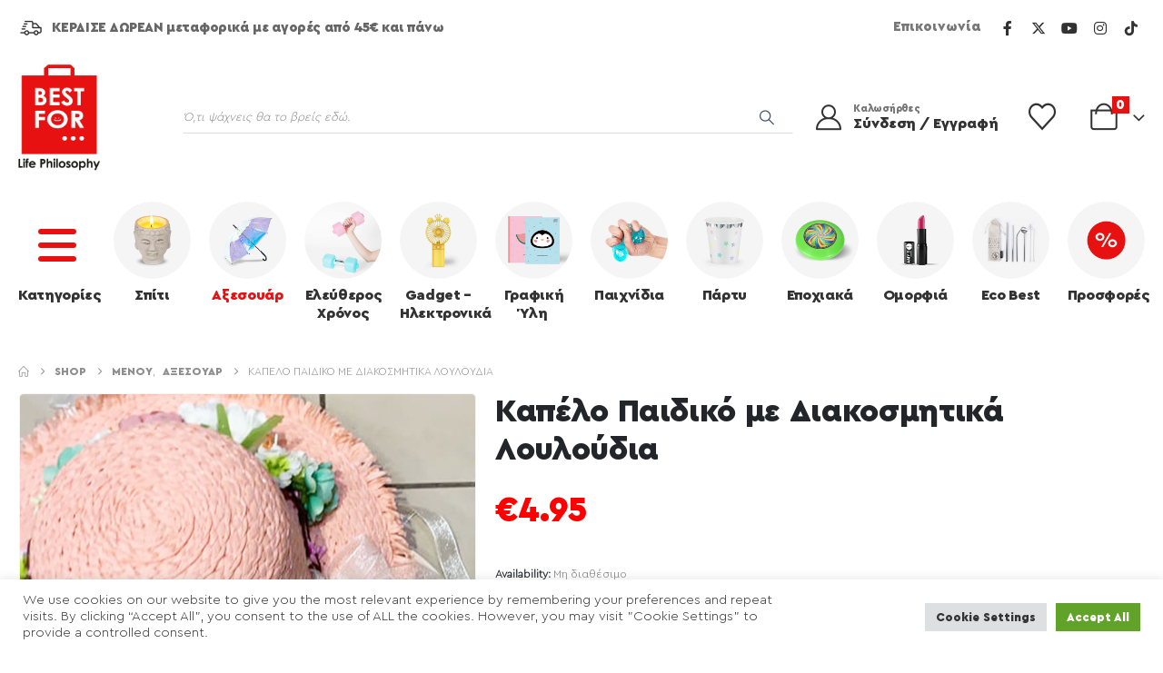

--- FILE ---
content_type: text/html; charset=UTF-8
request_url: https://bestfor.gr/shop/100000009109-kapelo-paidiko-me-diakosmitika-loyloydia/
body_size: 39378
content:
	<!DOCTYPE html>
	<html  lang="el">
	<head>
		<meta http-equiv="X-UA-Compatible" content="IE=edge" />
		<meta http-equiv="Content-Type" content="text/html; charset=UTF-8" />
		<meta name="viewport" content="width=device-width, initial-scale=1, minimum-scale=1" />

		<link rel="profile" href="https://gmpg.org/xfn/11" />
		<link rel="pingback" href="https://bestfor.gr/xmlrpc.php" />
						<script>document.documentElement.className = document.documentElement.className + ' yes-js js_active js'</script>
			<meta name='robots' content='index, follow, max-image-preview:large, max-snippet:-1, max-video-preview:-1' />
	<style>img:is([sizes="auto" i], [sizes^="auto," i]) { contain-intrinsic-size: 3000px 1500px }</style>
	
	<!-- This site is optimized with the Yoast SEO plugin v26.6 - https://yoast.com/wordpress/plugins/seo/ -->
	<title>Καπέλο Παιδικό με Διακοσμητικά Λουλούδια - BEST FOR</title>
	<link rel="canonical" href="https://bestfor.gr/shop/100000009109-kapelo-paidiko-me-diakosmitika-loyloydia/" />
	<meta property="og:locale" content="el_GR" />
	<meta property="og:type" content="article" />
	<meta property="og:title" content="Καπέλο Παιδικό με Διακοσμητικά Λουλούδια - BEST FOR" />
	<meta property="og:description" content="Παιδικό Καπέλο με Διακοσμητικά Λουλούδια" />
	<meta property="og:url" content="https://bestfor.gr/shop/100000009109-kapelo-paidiko-me-diakosmitika-loyloydia/" />
	<meta property="og:site_name" content="BEST FOR" />
	<meta property="article:publisher" content="https://www.facebook.com/BestForGr/" />
	<meta property="article:modified_time" content="2026-01-19T18:42:24+00:00" />
	<meta property="og:image" content="https://bestfor.gr/wp-content/uploads/2022/05/100000009109.jpg" />
	<meta property="og:image:width" content="700" />
	<meta property="og:image:height" content="700" />
	<meta property="og:image:type" content="image/jpeg" />
	<meta name="twitter:card" content="summary_large_image" />
	<meta name="twitter:site" content="@bestforcompany" />
	<script type="application/ld+json" class="yoast-schema-graph">{"@context":"https://schema.org","@graph":[{"@type":"WebPage","@id":"https://bestfor.gr/shop/100000009109-kapelo-paidiko-me-diakosmitika-loyloydia/","url":"https://bestfor.gr/shop/100000009109-kapelo-paidiko-me-diakosmitika-loyloydia/","name":"Καπέλο Παιδικό με Διακοσμητικά Λουλούδια - BEST FOR","isPartOf":{"@id":"https://bestfor.gr/#website"},"primaryImageOfPage":{"@id":"https://bestfor.gr/shop/100000009109-kapelo-paidiko-me-diakosmitika-loyloydia/#primaryimage"},"image":{"@id":"https://bestfor.gr/shop/100000009109-kapelo-paidiko-me-diakosmitika-loyloydia/#primaryimage"},"thumbnailUrl":"https://bestfor.gr/wp-content/uploads/2022/05/100000009109.jpg","datePublished":"2022-05-03T11:03:08+00:00","dateModified":"2026-01-19T18:42:24+00:00","breadcrumb":{"@id":"https://bestfor.gr/shop/100000009109-kapelo-paidiko-me-diakosmitika-loyloydia/#breadcrumb"},"inLanguage":"el","potentialAction":[{"@type":"ReadAction","target":["https://bestfor.gr/shop/100000009109-kapelo-paidiko-me-diakosmitika-loyloydia/"]}]},{"@type":"ImageObject","inLanguage":"el","@id":"https://bestfor.gr/shop/100000009109-kapelo-paidiko-me-diakosmitika-loyloydia/#primaryimage","url":"https://bestfor.gr/wp-content/uploads/2022/05/100000009109.jpg","contentUrl":"https://bestfor.gr/wp-content/uploads/2022/05/100000009109.jpg","width":700,"height":700},{"@type":"BreadcrumbList","@id":"https://bestfor.gr/shop/100000009109-kapelo-paidiko-me-diakosmitika-loyloydia/#breadcrumb","itemListElement":[{"@type":"ListItem","position":1,"name":"Home","item":"https://bestfor.gr/"},{"@type":"ListItem","position":2,"name":"Shop","item":"https://bestfor.gr/shop/"},{"@type":"ListItem","position":3,"name":"Καπέλο Παιδικό με Διακοσμητικά Λουλούδια"}]},{"@type":"WebSite","@id":"https://bestfor.gr/#website","url":"https://bestfor.gr/","name":"BEST FOR","description":"Life Philosophy","publisher":{"@id":"https://bestfor.gr/#organization"},"potentialAction":[{"@type":"SearchAction","target":{"@type":"EntryPoint","urlTemplate":"https://bestfor.gr/?s={search_term_string}"},"query-input":{"@type":"PropertyValueSpecification","valueRequired":true,"valueName":"search_term_string"}}],"inLanguage":"el"},{"@type":"Organization","@id":"https://bestfor.gr/#organization","name":"Best For","url":"https://bestfor.gr/","logo":{"@type":"ImageObject","inLanguage":"el","@id":"https://bestfor.gr/#/schema/logo/image/","url":"https://bestfor.gr/wp-content/uploads/2022/03/cropped-bflogo.png","contentUrl":"https://bestfor.gr/wp-content/uploads/2022/03/cropped-bflogo.png","width":512,"height":512,"caption":"Best For"},"image":{"@id":"https://bestfor.gr/#/schema/logo/image/"},"sameAs":["https://www.facebook.com/BestForGr/","https://x.com/bestforcompany","https://www.instagram.com/bestforgr/","https://www.youtube.com/channel/UC2WgQ3PfRKVsx1fKP1LWxhQ","https://gr.pinterest.com/bestforgr/"]}]}</script>
	<!-- / Yoast SEO plugin. -->


<script type='application/javascript'  id='pys-version-script'>console.log('PixelYourSite Free version 11.1.5.2');</script>
<link rel='dns-prefetch' href='//js.retainful.com' />
<link rel='dns-prefetch' href='//www.googletagmanager.com' />
<link rel='dns-prefetch' href='//fonts.googleapis.com' />
<link rel="alternate" type="application/rss+xml" title="Ροή RSS &raquo; BEST FOR" href="https://bestfor.gr/feed/" />
<link rel="alternate" type="application/rss+xml" title="Ροή Σχολίων &raquo; BEST FOR" href="https://bestfor.gr/comments/feed/" />
		<link rel="shortcut icon" href="//bestfor.gr/wp-content/themes/porto/images/logo/favicon.png" type="image/x-icon" />
				<link rel="apple-touch-icon" href="//bestfor.gr/wp-content/themes/porto/images/logo/apple-touch-icon.png" />
				<link rel="apple-touch-icon" sizes="120x120" href="//bestfor.gr/wp-content/themes/porto/images/logo/apple-touch-icon_120x120.png" />
				<link rel="apple-touch-icon" sizes="76x76" href="//bestfor.gr/wp-content/themes/porto/images/logo/apple-touch-icon_76x76.png" />
				<link rel="apple-touch-icon" sizes="152x152" href="//bestfor.gr/wp-content/themes/porto/images/logo/apple-touch-icon_152x152.png" />
		<script>
window._wpemojiSettings = {"baseUrl":"https:\/\/s.w.org\/images\/core\/emoji\/16.0.1\/72x72\/","ext":".png","svgUrl":"https:\/\/s.w.org\/images\/core\/emoji\/16.0.1\/svg\/","svgExt":".svg","source":{"concatemoji":"https:\/\/bestfor.gr\/wp-includes\/js\/wp-emoji-release.min.js?ver=6.8.3"}};
/*! This file is auto-generated */
!function(s,n){var o,i,e;function c(e){try{var t={supportTests:e,timestamp:(new Date).valueOf()};sessionStorage.setItem(o,JSON.stringify(t))}catch(e){}}function p(e,t,n){e.clearRect(0,0,e.canvas.width,e.canvas.height),e.fillText(t,0,0);var t=new Uint32Array(e.getImageData(0,0,e.canvas.width,e.canvas.height).data),a=(e.clearRect(0,0,e.canvas.width,e.canvas.height),e.fillText(n,0,0),new Uint32Array(e.getImageData(0,0,e.canvas.width,e.canvas.height).data));return t.every(function(e,t){return e===a[t]})}function u(e,t){e.clearRect(0,0,e.canvas.width,e.canvas.height),e.fillText(t,0,0);for(var n=e.getImageData(16,16,1,1),a=0;a<n.data.length;a++)if(0!==n.data[a])return!1;return!0}function f(e,t,n,a){switch(t){case"flag":return n(e,"\ud83c\udff3\ufe0f\u200d\u26a7\ufe0f","\ud83c\udff3\ufe0f\u200b\u26a7\ufe0f")?!1:!n(e,"\ud83c\udde8\ud83c\uddf6","\ud83c\udde8\u200b\ud83c\uddf6")&&!n(e,"\ud83c\udff4\udb40\udc67\udb40\udc62\udb40\udc65\udb40\udc6e\udb40\udc67\udb40\udc7f","\ud83c\udff4\u200b\udb40\udc67\u200b\udb40\udc62\u200b\udb40\udc65\u200b\udb40\udc6e\u200b\udb40\udc67\u200b\udb40\udc7f");case"emoji":return!a(e,"\ud83e\udedf")}return!1}function g(e,t,n,a){var r="undefined"!=typeof WorkerGlobalScope&&self instanceof WorkerGlobalScope?new OffscreenCanvas(300,150):s.createElement("canvas"),o=r.getContext("2d",{willReadFrequently:!0}),i=(o.textBaseline="top",o.font="600 32px Arial",{});return e.forEach(function(e){i[e]=t(o,e,n,a)}),i}function t(e){var t=s.createElement("script");t.src=e,t.defer=!0,s.head.appendChild(t)}"undefined"!=typeof Promise&&(o="wpEmojiSettingsSupports",i=["flag","emoji"],n.supports={everything:!0,everythingExceptFlag:!0},e=new Promise(function(e){s.addEventListener("DOMContentLoaded",e,{once:!0})}),new Promise(function(t){var n=function(){try{var e=JSON.parse(sessionStorage.getItem(o));if("object"==typeof e&&"number"==typeof e.timestamp&&(new Date).valueOf()<e.timestamp+604800&&"object"==typeof e.supportTests)return e.supportTests}catch(e){}return null}();if(!n){if("undefined"!=typeof Worker&&"undefined"!=typeof OffscreenCanvas&&"undefined"!=typeof URL&&URL.createObjectURL&&"undefined"!=typeof Blob)try{var e="postMessage("+g.toString()+"("+[JSON.stringify(i),f.toString(),p.toString(),u.toString()].join(",")+"));",a=new Blob([e],{type:"text/javascript"}),r=new Worker(URL.createObjectURL(a),{name:"wpTestEmojiSupports"});return void(r.onmessage=function(e){c(n=e.data),r.terminate(),t(n)})}catch(e){}c(n=g(i,f,p,u))}t(n)}).then(function(e){for(var t in e)n.supports[t]=e[t],n.supports.everything=n.supports.everything&&n.supports[t],"flag"!==t&&(n.supports.everythingExceptFlag=n.supports.everythingExceptFlag&&n.supports[t]);n.supports.everythingExceptFlag=n.supports.everythingExceptFlag&&!n.supports.flag,n.DOMReady=!1,n.readyCallback=function(){n.DOMReady=!0}}).then(function(){return e}).then(function(){var e;n.supports.everything||(n.readyCallback(),(e=n.source||{}).concatemoji?t(e.concatemoji):e.wpemoji&&e.twemoji&&(t(e.twemoji),t(e.wpemoji)))}))}((window,document),window._wpemojiSettings);
</script>

<link rel='stylesheet' id='themecomplete-epo-css' href='https://bestfor.gr/wp-content/plugins/woocommerce-tm-extra-product-options/assets/css/epo.min.css?ver=5.0.12.3' media='all' />
<style id='wp-emoji-styles-inline-css'>

	img.wp-smiley, img.emoji {
		display: inline !important;
		border: none !important;
		box-shadow: none !important;
		height: 1em !important;
		width: 1em !important;
		margin: 0 0.07em !important;
		vertical-align: -0.1em !important;
		background: none !important;
		padding: 0 !important;
	}
</style>
<link rel='stylesheet' id='wp-block-library-css' href='https://bestfor.gr/wp-includes/css/dist/block-library/style.min.css?ver=6.8.3' media='all' />
<style id='wp-block-library-theme-inline-css'>
.wp-block-audio :where(figcaption){color:#555;font-size:13px;text-align:center}.is-dark-theme .wp-block-audio :where(figcaption){color:#ffffffa6}.wp-block-audio{margin:0 0 1em}.wp-block-code{border:1px solid #ccc;border-radius:4px;font-family:Menlo,Consolas,monaco,monospace;padding:.8em 1em}.wp-block-embed :where(figcaption){color:#555;font-size:13px;text-align:center}.is-dark-theme .wp-block-embed :where(figcaption){color:#ffffffa6}.wp-block-embed{margin:0 0 1em}.blocks-gallery-caption{color:#555;font-size:13px;text-align:center}.is-dark-theme .blocks-gallery-caption{color:#ffffffa6}:root :where(.wp-block-image figcaption){color:#555;font-size:13px;text-align:center}.is-dark-theme :root :where(.wp-block-image figcaption){color:#ffffffa6}.wp-block-image{margin:0 0 1em}.wp-block-pullquote{border-bottom:4px solid;border-top:4px solid;color:currentColor;margin-bottom:1.75em}.wp-block-pullquote cite,.wp-block-pullquote footer,.wp-block-pullquote__citation{color:currentColor;font-size:.8125em;font-style:normal;text-transform:uppercase}.wp-block-quote{border-left:.25em solid;margin:0 0 1.75em;padding-left:1em}.wp-block-quote cite,.wp-block-quote footer{color:currentColor;font-size:.8125em;font-style:normal;position:relative}.wp-block-quote:where(.has-text-align-right){border-left:none;border-right:.25em solid;padding-left:0;padding-right:1em}.wp-block-quote:where(.has-text-align-center){border:none;padding-left:0}.wp-block-quote.is-large,.wp-block-quote.is-style-large,.wp-block-quote:where(.is-style-plain){border:none}.wp-block-search .wp-block-search__label{font-weight:700}.wp-block-search__button{border:1px solid #ccc;padding:.375em .625em}:where(.wp-block-group.has-background){padding:1.25em 2.375em}.wp-block-separator.has-css-opacity{opacity:.4}.wp-block-separator{border:none;border-bottom:2px solid;margin-left:auto;margin-right:auto}.wp-block-separator.has-alpha-channel-opacity{opacity:1}.wp-block-separator:not(.is-style-wide):not(.is-style-dots){width:100px}.wp-block-separator.has-background:not(.is-style-dots){border-bottom:none;height:1px}.wp-block-separator.has-background:not(.is-style-wide):not(.is-style-dots){height:2px}.wp-block-table{margin:0 0 1em}.wp-block-table td,.wp-block-table th{word-break:normal}.wp-block-table :where(figcaption){color:#555;font-size:13px;text-align:center}.is-dark-theme .wp-block-table :where(figcaption){color:#ffffffa6}.wp-block-video :where(figcaption){color:#555;font-size:13px;text-align:center}.is-dark-theme .wp-block-video :where(figcaption){color:#ffffffa6}.wp-block-video{margin:0 0 1em}:root :where(.wp-block-template-part.has-background){margin-bottom:0;margin-top:0;padding:1.25em 2.375em}
</style>
<link rel='stylesheet' id='yith-wcan-shortcodes-css' href='https://bestfor.gr/wp-content/plugins/yith-woocommerce-ajax-navigation/assets/css/shortcodes.css?ver=5.16.0' media='all' />
<style id='yith-wcan-shortcodes-inline-css'>
:root{
	--yith-wcan-filters_colors_titles: #434343;
	--yith-wcan-filters_colors_background: #FFFFFF;
	--yith-wcan-filters_colors_accent: #A7144C;
	--yith-wcan-filters_colors_accent_r: 167;
	--yith-wcan-filters_colors_accent_g: 20;
	--yith-wcan-filters_colors_accent_b: 76;
	--yith-wcan-color_swatches_border_radius: 100%;
	--yith-wcan-color_swatches_size: 30px;
	--yith-wcan-labels_style_background: #FFFFFF;
	--yith-wcan-labels_style_background_hover: #A7144C;
	--yith-wcan-labels_style_background_active: #A7144C;
	--yith-wcan-labels_style_text: #434343;
	--yith-wcan-labels_style_text_hover: #FFFFFF;
	--yith-wcan-labels_style_text_active: #FFFFFF;
	--yith-wcan-anchors_style_text: #434343;
	--yith-wcan-anchors_style_text_hover: #A7144C;
	--yith-wcan-anchors_style_text_active: #A7144C;
}
</style>
<link rel='stylesheet' id='jquery-selectBox-css' href='https://bestfor.gr/wp-content/plugins/yith-woocommerce-wishlist/assets/css/jquery.selectBox.css?ver=1.2.0' media='all' />
<link rel='stylesheet' id='woocommerce_prettyPhoto_css-css' href='//bestfor.gr/wp-content/plugins/woocommerce/assets/css/prettyPhoto.css?ver=3.1.6' media='all' />
<link rel='stylesheet' id='yith-wcwl-main-css' href='https://bestfor.gr/wp-content/plugins/yith-woocommerce-wishlist/assets/css/style.css?ver=4.11.0' media='all' />
<style id='yith-wcwl-main-inline-css'>
 :root { --add-to-wishlist-icon-color: #222529; --added-to-wishlist-icon-color: #E27C7C; --color-add-to-wishlist-background: #333333; --color-add-to-wishlist-text: #FFFFFF; --color-add-to-wishlist-border: #333333; --color-add-to-wishlist-background-hover: #333333; --color-add-to-wishlist-text-hover: #FFFFFF; --color-add-to-wishlist-border-hover: #333333; --rounded-corners-radius: 16px; --color-add-to-cart-background: #333333; --color-add-to-cart-text: #FFFFFF; --color-add-to-cart-border: #333333; --color-add-to-cart-background-hover: #4F4F4F; --color-add-to-cart-text-hover: #FFFFFF; --color-add-to-cart-border-hover: #4F4F4F; --add-to-cart-rounded-corners-radius: 16px; --color-button-style-1-background: #333333; --color-button-style-1-text: #FFFFFF; --color-button-style-1-border: #333333; --color-button-style-1-background-hover: #4F4F4F; --color-button-style-1-text-hover: #FFFFFF; --color-button-style-1-border-hover: #4F4F4F; --color-button-style-2-background: #333333; --color-button-style-2-text: #FFFFFF; --color-button-style-2-border: #333333; --color-button-style-2-background-hover: #4F4F4F; --color-button-style-2-text-hover: #FFFFFF; --color-button-style-2-border-hover: #4F4F4F; --color-wishlist-table-background: #FFFFFF; --color-wishlist-table-text: #6d6c6c; --color-wishlist-table-border: #FFFFFF; --color-headers-background: #F4F4F4; --color-share-button-color: #FFFFFF; --color-share-button-color-hover: #FFFFFF; --color-fb-button-background: #39599E; --color-fb-button-background-hover: #595A5A; --color-tw-button-background: #45AFE2; --color-tw-button-background-hover: #595A5A; --color-pr-button-background: #AB2E31; --color-pr-button-background-hover: #595A5A; --color-em-button-background: #FBB102; --color-em-button-background-hover: #595A5A; --color-wa-button-background: #00A901; --color-wa-button-background-hover: #595A5A; --feedback-duration: 3s } 
 :root { --add-to-wishlist-icon-color: #222529; --added-to-wishlist-icon-color: #E27C7C; --color-add-to-wishlist-background: #333333; --color-add-to-wishlist-text: #FFFFFF; --color-add-to-wishlist-border: #333333; --color-add-to-wishlist-background-hover: #333333; --color-add-to-wishlist-text-hover: #FFFFFF; --color-add-to-wishlist-border-hover: #333333; --rounded-corners-radius: 16px; --color-add-to-cart-background: #333333; --color-add-to-cart-text: #FFFFFF; --color-add-to-cart-border: #333333; --color-add-to-cart-background-hover: #4F4F4F; --color-add-to-cart-text-hover: #FFFFFF; --color-add-to-cart-border-hover: #4F4F4F; --add-to-cart-rounded-corners-radius: 16px; --color-button-style-1-background: #333333; --color-button-style-1-text: #FFFFFF; --color-button-style-1-border: #333333; --color-button-style-1-background-hover: #4F4F4F; --color-button-style-1-text-hover: #FFFFFF; --color-button-style-1-border-hover: #4F4F4F; --color-button-style-2-background: #333333; --color-button-style-2-text: #FFFFFF; --color-button-style-2-border: #333333; --color-button-style-2-background-hover: #4F4F4F; --color-button-style-2-text-hover: #FFFFFF; --color-button-style-2-border-hover: #4F4F4F; --color-wishlist-table-background: #FFFFFF; --color-wishlist-table-text: #6d6c6c; --color-wishlist-table-border: #FFFFFF; --color-headers-background: #F4F4F4; --color-share-button-color: #FFFFFF; --color-share-button-color-hover: #FFFFFF; --color-fb-button-background: #39599E; --color-fb-button-background-hover: #595A5A; --color-tw-button-background: #45AFE2; --color-tw-button-background-hover: #595A5A; --color-pr-button-background: #AB2E31; --color-pr-button-background-hover: #595A5A; --color-em-button-background: #FBB102; --color-em-button-background-hover: #595A5A; --color-wa-button-background: #00A901; --color-wa-button-background-hover: #595A5A; --feedback-duration: 3s } 
</style>
<style id='global-styles-inline-css'>
:root{--wp--preset--aspect-ratio--square: 1;--wp--preset--aspect-ratio--4-3: 4/3;--wp--preset--aspect-ratio--3-4: 3/4;--wp--preset--aspect-ratio--3-2: 3/2;--wp--preset--aspect-ratio--2-3: 2/3;--wp--preset--aspect-ratio--16-9: 16/9;--wp--preset--aspect-ratio--9-16: 9/16;--wp--preset--color--black: #000000;--wp--preset--color--cyan-bluish-gray: #abb8c3;--wp--preset--color--white: #ffffff;--wp--preset--color--pale-pink: #f78da7;--wp--preset--color--vivid-red: #cf2e2e;--wp--preset--color--luminous-vivid-orange: #ff6900;--wp--preset--color--luminous-vivid-amber: #fcb900;--wp--preset--color--light-green-cyan: #7bdcb5;--wp--preset--color--vivid-green-cyan: #00d084;--wp--preset--color--pale-cyan-blue: #8ed1fc;--wp--preset--color--vivid-cyan-blue: #0693e3;--wp--preset--color--vivid-purple: #9b51e0;--wp--preset--color--primary: var(--porto-primary-color);--wp--preset--color--secondary: var(--porto-secondary-color);--wp--preset--color--tertiary: var(--porto-tertiary-color);--wp--preset--color--quaternary: var(--porto-quaternary-color);--wp--preset--color--dark: var(--porto-dark-color);--wp--preset--color--light: var(--porto-light-color);--wp--preset--color--primary-hover: var(--porto-primary-light-5);--wp--preset--gradient--vivid-cyan-blue-to-vivid-purple: linear-gradient(135deg,rgba(6,147,227,1) 0%,rgb(155,81,224) 100%);--wp--preset--gradient--light-green-cyan-to-vivid-green-cyan: linear-gradient(135deg,rgb(122,220,180) 0%,rgb(0,208,130) 100%);--wp--preset--gradient--luminous-vivid-amber-to-luminous-vivid-orange: linear-gradient(135deg,rgba(252,185,0,1) 0%,rgba(255,105,0,1) 100%);--wp--preset--gradient--luminous-vivid-orange-to-vivid-red: linear-gradient(135deg,rgba(255,105,0,1) 0%,rgb(207,46,46) 100%);--wp--preset--gradient--very-light-gray-to-cyan-bluish-gray: linear-gradient(135deg,rgb(238,238,238) 0%,rgb(169,184,195) 100%);--wp--preset--gradient--cool-to-warm-spectrum: linear-gradient(135deg,rgb(74,234,220) 0%,rgb(151,120,209) 20%,rgb(207,42,186) 40%,rgb(238,44,130) 60%,rgb(251,105,98) 80%,rgb(254,248,76) 100%);--wp--preset--gradient--blush-light-purple: linear-gradient(135deg,rgb(255,206,236) 0%,rgb(152,150,240) 100%);--wp--preset--gradient--blush-bordeaux: linear-gradient(135deg,rgb(254,205,165) 0%,rgb(254,45,45) 50%,rgb(107,0,62) 100%);--wp--preset--gradient--luminous-dusk: linear-gradient(135deg,rgb(255,203,112) 0%,rgb(199,81,192) 50%,rgb(65,88,208) 100%);--wp--preset--gradient--pale-ocean: linear-gradient(135deg,rgb(255,245,203) 0%,rgb(182,227,212) 50%,rgb(51,167,181) 100%);--wp--preset--gradient--electric-grass: linear-gradient(135deg,rgb(202,248,128) 0%,rgb(113,206,126) 100%);--wp--preset--gradient--midnight: linear-gradient(135deg,rgb(2,3,129) 0%,rgb(40,116,252) 100%);--wp--preset--font-size--small: 13px;--wp--preset--font-size--medium: 20px;--wp--preset--font-size--large: 36px;--wp--preset--font-size--x-large: 42px;--wp--preset--font-family--cera-bold: cera-bold;--wp--preset--font-family--cera-normal: cera-normal;--wp--preset--font-family--cera-light: cera-light;--wp--preset--spacing--20: 0.44rem;--wp--preset--spacing--30: 0.67rem;--wp--preset--spacing--40: 1rem;--wp--preset--spacing--50: 1.5rem;--wp--preset--spacing--60: 2.25rem;--wp--preset--spacing--70: 3.38rem;--wp--preset--spacing--80: 5.06rem;--wp--preset--shadow--natural: 6px 6px 9px rgba(0, 0, 0, 0.2);--wp--preset--shadow--deep: 12px 12px 50px rgba(0, 0, 0, 0.4);--wp--preset--shadow--sharp: 6px 6px 0px rgba(0, 0, 0, 0.2);--wp--preset--shadow--outlined: 6px 6px 0px -3px rgba(255, 255, 255, 1), 6px 6px rgba(0, 0, 0, 1);--wp--preset--shadow--crisp: 6px 6px 0px rgba(0, 0, 0, 1);}:where(body) { margin: 0; }.wp-site-blocks > .alignleft { float: left; margin-right: 2em; }.wp-site-blocks > .alignright { float: right; margin-left: 2em; }.wp-site-blocks > .aligncenter { justify-content: center; margin-left: auto; margin-right: auto; }:where(.is-layout-flex){gap: 0.5em;}:where(.is-layout-grid){gap: 0.5em;}.is-layout-flow > .alignleft{float: left;margin-inline-start: 0;margin-inline-end: 2em;}.is-layout-flow > .alignright{float: right;margin-inline-start: 2em;margin-inline-end: 0;}.is-layout-flow > .aligncenter{margin-left: auto !important;margin-right: auto !important;}.is-layout-constrained > .alignleft{float: left;margin-inline-start: 0;margin-inline-end: 2em;}.is-layout-constrained > .alignright{float: right;margin-inline-start: 2em;margin-inline-end: 0;}.is-layout-constrained > .aligncenter{margin-left: auto !important;margin-right: auto !important;}.is-layout-constrained > :where(:not(.alignleft):not(.alignright):not(.alignfull)){margin-left: auto !important;margin-right: auto !important;}body .is-layout-flex{display: flex;}.is-layout-flex{flex-wrap: wrap;align-items: center;}.is-layout-flex > :is(*, div){margin: 0;}body .is-layout-grid{display: grid;}.is-layout-grid > :is(*, div){margin: 0;}body{padding-top: 0px;padding-right: 0px;padding-bottom: 0px;padding-left: 0px;}a:where(:not(.wp-element-button)){text-decoration: underline;}:root :where(.wp-element-button, .wp-block-button__link){background-color: #32373c;border-width: 0;color: #fff;font-family: inherit;font-size: inherit;line-height: inherit;padding: calc(0.667em + 2px) calc(1.333em + 2px);text-decoration: none;}.has-black-color{color: var(--wp--preset--color--black) !important;}.has-cyan-bluish-gray-color{color: var(--wp--preset--color--cyan-bluish-gray) !important;}.has-white-color{color: var(--wp--preset--color--white) !important;}.has-pale-pink-color{color: var(--wp--preset--color--pale-pink) !important;}.has-vivid-red-color{color: var(--wp--preset--color--vivid-red) !important;}.has-luminous-vivid-orange-color{color: var(--wp--preset--color--luminous-vivid-orange) !important;}.has-luminous-vivid-amber-color{color: var(--wp--preset--color--luminous-vivid-amber) !important;}.has-light-green-cyan-color{color: var(--wp--preset--color--light-green-cyan) !important;}.has-vivid-green-cyan-color{color: var(--wp--preset--color--vivid-green-cyan) !important;}.has-pale-cyan-blue-color{color: var(--wp--preset--color--pale-cyan-blue) !important;}.has-vivid-cyan-blue-color{color: var(--wp--preset--color--vivid-cyan-blue) !important;}.has-vivid-purple-color{color: var(--wp--preset--color--vivid-purple) !important;}.has-primary-color{color: var(--wp--preset--color--primary) !important;}.has-secondary-color{color: var(--wp--preset--color--secondary) !important;}.has-tertiary-color{color: var(--wp--preset--color--tertiary) !important;}.has-quaternary-color{color: var(--wp--preset--color--quaternary) !important;}.has-dark-color{color: var(--wp--preset--color--dark) !important;}.has-light-color{color: var(--wp--preset--color--light) !important;}.has-primary-hover-color{color: var(--wp--preset--color--primary-hover) !important;}.has-black-background-color{background-color: var(--wp--preset--color--black) !important;}.has-cyan-bluish-gray-background-color{background-color: var(--wp--preset--color--cyan-bluish-gray) !important;}.has-white-background-color{background-color: var(--wp--preset--color--white) !important;}.has-pale-pink-background-color{background-color: var(--wp--preset--color--pale-pink) !important;}.has-vivid-red-background-color{background-color: var(--wp--preset--color--vivid-red) !important;}.has-luminous-vivid-orange-background-color{background-color: var(--wp--preset--color--luminous-vivid-orange) !important;}.has-luminous-vivid-amber-background-color{background-color: var(--wp--preset--color--luminous-vivid-amber) !important;}.has-light-green-cyan-background-color{background-color: var(--wp--preset--color--light-green-cyan) !important;}.has-vivid-green-cyan-background-color{background-color: var(--wp--preset--color--vivid-green-cyan) !important;}.has-pale-cyan-blue-background-color{background-color: var(--wp--preset--color--pale-cyan-blue) !important;}.has-vivid-cyan-blue-background-color{background-color: var(--wp--preset--color--vivid-cyan-blue) !important;}.has-vivid-purple-background-color{background-color: var(--wp--preset--color--vivid-purple) !important;}.has-primary-background-color{background-color: var(--wp--preset--color--primary) !important;}.has-secondary-background-color{background-color: var(--wp--preset--color--secondary) !important;}.has-tertiary-background-color{background-color: var(--wp--preset--color--tertiary) !important;}.has-quaternary-background-color{background-color: var(--wp--preset--color--quaternary) !important;}.has-dark-background-color{background-color: var(--wp--preset--color--dark) !important;}.has-light-background-color{background-color: var(--wp--preset--color--light) !important;}.has-primary-hover-background-color{background-color: var(--wp--preset--color--primary-hover) !important;}.has-black-border-color{border-color: var(--wp--preset--color--black) !important;}.has-cyan-bluish-gray-border-color{border-color: var(--wp--preset--color--cyan-bluish-gray) !important;}.has-white-border-color{border-color: var(--wp--preset--color--white) !important;}.has-pale-pink-border-color{border-color: var(--wp--preset--color--pale-pink) !important;}.has-vivid-red-border-color{border-color: var(--wp--preset--color--vivid-red) !important;}.has-luminous-vivid-orange-border-color{border-color: var(--wp--preset--color--luminous-vivid-orange) !important;}.has-luminous-vivid-amber-border-color{border-color: var(--wp--preset--color--luminous-vivid-amber) !important;}.has-light-green-cyan-border-color{border-color: var(--wp--preset--color--light-green-cyan) !important;}.has-vivid-green-cyan-border-color{border-color: var(--wp--preset--color--vivid-green-cyan) !important;}.has-pale-cyan-blue-border-color{border-color: var(--wp--preset--color--pale-cyan-blue) !important;}.has-vivid-cyan-blue-border-color{border-color: var(--wp--preset--color--vivid-cyan-blue) !important;}.has-vivid-purple-border-color{border-color: var(--wp--preset--color--vivid-purple) !important;}.has-primary-border-color{border-color: var(--wp--preset--color--primary) !important;}.has-secondary-border-color{border-color: var(--wp--preset--color--secondary) !important;}.has-tertiary-border-color{border-color: var(--wp--preset--color--tertiary) !important;}.has-quaternary-border-color{border-color: var(--wp--preset--color--quaternary) !important;}.has-dark-border-color{border-color: var(--wp--preset--color--dark) !important;}.has-light-border-color{border-color: var(--wp--preset--color--light) !important;}.has-primary-hover-border-color{border-color: var(--wp--preset--color--primary-hover) !important;}.has-vivid-cyan-blue-to-vivid-purple-gradient-background{background: var(--wp--preset--gradient--vivid-cyan-blue-to-vivid-purple) !important;}.has-light-green-cyan-to-vivid-green-cyan-gradient-background{background: var(--wp--preset--gradient--light-green-cyan-to-vivid-green-cyan) !important;}.has-luminous-vivid-amber-to-luminous-vivid-orange-gradient-background{background: var(--wp--preset--gradient--luminous-vivid-amber-to-luminous-vivid-orange) !important;}.has-luminous-vivid-orange-to-vivid-red-gradient-background{background: var(--wp--preset--gradient--luminous-vivid-orange-to-vivid-red) !important;}.has-very-light-gray-to-cyan-bluish-gray-gradient-background{background: var(--wp--preset--gradient--very-light-gray-to-cyan-bluish-gray) !important;}.has-cool-to-warm-spectrum-gradient-background{background: var(--wp--preset--gradient--cool-to-warm-spectrum) !important;}.has-blush-light-purple-gradient-background{background: var(--wp--preset--gradient--blush-light-purple) !important;}.has-blush-bordeaux-gradient-background{background: var(--wp--preset--gradient--blush-bordeaux) !important;}.has-luminous-dusk-gradient-background{background: var(--wp--preset--gradient--luminous-dusk) !important;}.has-pale-ocean-gradient-background{background: var(--wp--preset--gradient--pale-ocean) !important;}.has-electric-grass-gradient-background{background: var(--wp--preset--gradient--electric-grass) !important;}.has-midnight-gradient-background{background: var(--wp--preset--gradient--midnight) !important;}.has-small-font-size{font-size: var(--wp--preset--font-size--small) !important;}.has-medium-font-size{font-size: var(--wp--preset--font-size--medium) !important;}.has-large-font-size{font-size: var(--wp--preset--font-size--large) !important;}.has-x-large-font-size{font-size: var(--wp--preset--font-size--x-large) !important;}.has-cera-bold-font-family{font-family: var(--wp--preset--font-family--cera-bold) !important;}.has-cera-normal-font-family{font-family: var(--wp--preset--font-family--cera-normal) !important;}.has-cera-light-font-family{font-family: var(--wp--preset--font-family--cera-light) !important;}
:where(.wp-block-post-template.is-layout-flex){gap: 1.25em;}:where(.wp-block-post-template.is-layout-grid){gap: 1.25em;}
:where(.wp-block-columns.is-layout-flex){gap: 2em;}:where(.wp-block-columns.is-layout-grid){gap: 2em;}
:root :where(.wp-block-pullquote){font-size: 1.5em;line-height: 1.6;}
</style>
<link rel='stylesheet' id='contact-form-7-css' href='https://bestfor.gr/wp-content/plugins/contact-form-7/includes/css/styles.css?ver=6.1.4' media='all' />
<link rel='stylesheet' id='cookie-law-info-css' href='https://bestfor.gr/wp-content/plugins/cookie-law-info/legacy/public/css/cookie-law-info-public.css?ver=3.3.9.1' media='all' />
<link rel='stylesheet' id='cookie-law-info-gdpr-css' href='https://bestfor.gr/wp-content/plugins/cookie-law-info/legacy/public/css/cookie-law-info-gdpr.css?ver=3.3.9.1' media='all' />
<link rel='stylesheet' id='menu-image-css' href='https://bestfor.gr/wp-content/plugins/menu-image/includes/css/menu-image.css?ver=3.13' media='all' />
<link rel='stylesheet' id='dashicons-css' href='https://bestfor.gr/wp-includes/css/dashicons.min.css?ver=6.8.3' media='all' />
<style id='dashicons-inline-css'>
[data-font="Dashicons"]:before {font-family: 'Dashicons' !important;content: attr(data-icon) !important;speak: none !important;font-weight: normal !important;font-variant: normal !important;text-transform: none !important;line-height: 1 !important;font-style: normal !important;-webkit-font-smoothing: antialiased !important;-moz-osx-font-smoothing: grayscale !important;}
</style>
<link rel='stylesheet' id='uaf_client_css-css' href='https://bestfor.gr/wp-content/uploads/useanyfont/uaf.css?ver=1767724545' media='all' />
<link rel='stylesheet' id='wobd-font-css' href='//fonts.googleapis.com/css?family=Lato%3A300%2C400%2C700%2C900%7CMontserrat&#038;ver=6.8.3' media='all' />
<link rel='stylesheet' id='wobd-fontawesome-style-css' href='https://bestfor.gr/wp-content/plugins/woo-badge-designer-lite/css//font-awesome.min.css?ver=1.1.3' media='all' />
<link rel='stylesheet' id='wobd-fontawesome1-style-css' href='https://bestfor.gr/wp-content/plugins/woo-badge-designer-lite/css//fontawesome.css?ver=1.1.3' media='all' />
<link rel='stylesheet' id='wobd-fa-brands-style-css' href='https://bestfor.gr/wp-content/plugins/woo-badge-designer-lite/css//fa-brands.css?ver=1.1.3' media='all' />
<link rel='stylesheet' id='wobd-fa-regular-style-css' href='https://bestfor.gr/wp-content/plugins/woo-badge-designer-lite/css//fa-regular.css?ver=1.1.3' media='all' />
<link rel='stylesheet' id='wobd-fa-solid-style-css' href='https://bestfor.gr/wp-content/plugins/woo-badge-designer-lite/css//fa-solid.css?ver=1.1.3' media='all' />
<link rel='stylesheet' id='elegant-icons-css' href='https://bestfor.gr/wp-content/plugins/woo-badge-designer-lite/css//elegant-icons.css?ver=1.1.3' media='all' />
<link rel='stylesheet' id='linear-style-css' href='https://bestfor.gr/wp-content/plugins/woo-badge-designer-lite/css//linear-style.css?ver=1.1.3' media='all' />
<link rel='stylesheet' id='wobd-frontend-style-css' href='https://bestfor.gr/wp-content/plugins/woo-badge-designer-lite/css/wobd-frontend.css?ver=1.1.3' media='all' />
<link rel='stylesheet' id='woocommerce-packing-slips-css' href='https://bestfor.gr/wp-content/plugins/woocommerce-packing-slips/public/css/woocommerce-packing-slips-public.css?ver=1.2.1' media='all' />
<link rel='stylesheet' id='woocommerce-pdf-invoices-css' href='https://bestfor.gr/wp-content/plugins/woocommerce-ultimate-pdf-invoices/public/css/woocommerce-pdf-invoices-public.css?ver=1.3.1' media='all' />
<link rel='stylesheet' id='photoswipe-css' href='https://bestfor.gr/wp-content/plugins/woocommerce/assets/css/photoswipe/photoswipe.min.css?ver=10.4.3' media='all' />
<link rel='stylesheet' id='photoswipe-default-skin-css' href='https://bestfor.gr/wp-content/plugins/woocommerce/assets/css/photoswipe/default-skin/default-skin.min.css?ver=10.4.3' media='all' />
<style id='woocommerce-inline-inline-css'>
.woocommerce form .form-row .required { visibility: visible; }
</style>
<link rel='stylesheet' id='dflip-style-css' href='https://bestfor.gr/wp-content/plugins/3d-flipbook-dflip-lite/assets/css/dflip.min.css?ver=2.4.20' media='all' />
<link rel='stylesheet' id='porto-fs-progress-bar-css' href='https://bestfor.gr/wp-content/themes/porto/inc/lib/woocommerce-shipping-progress-bar/shipping-progress-bar.css?ver=7.5.0' media='all' />
<link rel='stylesheet' id='porto-css-vars-css' href='https://bestfor.gr/wp-content/uploads/porto_styles/theme_css_vars.css?ver=7.5.0' media='all' />
<link rel='stylesheet' id='js_composer_front-css' href='https://bestfor.gr/wp-content/plugins/js_composer/assets/css/js_composer.min.css?ver=8.2' media='all' />
<link rel='stylesheet' id='bootstrap-css' href='https://bestfor.gr/wp-content/uploads/porto_styles/bootstrap.css?ver=7.5.0' media='all' />
<link rel='stylesheet' id='porto-plugins-css' href='https://bestfor.gr/wp-content/themes/porto/css/plugins.css?ver=7.5.0' media='all' />
<link rel='stylesheet' id='porto-theme-css' href='https://bestfor.gr/wp-content/themes/porto/css/theme.css?ver=7.5.0' media='all' />
<link rel='stylesheet' id='porto-animate-css' href='https://bestfor.gr/wp-content/themes/porto/css/part/animate.css?ver=7.5.0' media='all' />
<link rel='stylesheet' id='porto-widget-text-css' href='https://bestfor.gr/wp-content/themes/porto/css/part/widget-text.css?ver=7.5.0' media='all' />
<link rel='stylesheet' id='porto-widget-follow-us-css' href='https://bestfor.gr/wp-content/themes/porto/css/part/widget-follow-us.css?ver=7.5.0' media='all' />
<link rel='stylesheet' id='porto-blog-legacy-css' href='https://bestfor.gr/wp-content/themes/porto/css/part/blog-legacy.css?ver=7.5.0' media='all' />
<link rel='stylesheet' id='porto-header-shop-css' href='https://bestfor.gr/wp-content/themes/porto/css/part/header-shop.css?ver=7.5.0' media='all' />
<link rel='stylesheet' id='porto-header-legacy-css' href='https://bestfor.gr/wp-content/themes/porto/css/part/header-legacy.css?ver=7.5.0' media='all' />
<link rel='stylesheet' id='porto-footer-legacy-css' href='https://bestfor.gr/wp-content/themes/porto/css/part/footer-legacy.css?ver=7.5.0' media='all' />
<link rel='stylesheet' id='porto-side-nav-panel-css' href='https://bestfor.gr/wp-content/themes/porto/css/part/side-nav-panel.css?ver=7.5.0' media='all' />
<link rel='stylesheet' id='porto-media-mobile-sidebar-css' href='https://bestfor.gr/wp-content/themes/porto/css/part/media-mobile-sidebar.css?ver=7.5.0' media='(max-width:991px)' />
<link rel='stylesheet' id='porto-shortcodes-css' href='https://bestfor.gr/wp-content/uploads/porto_styles/shortcodes.css?ver=7.5.0' media='all' />
<link rel='stylesheet' id='porto-theme-shop-css' href='https://bestfor.gr/wp-content/themes/porto/css/theme_shop.css?ver=7.5.0' media='all' />
<link rel='stylesheet' id='porto-only-product-css' href='https://bestfor.gr/wp-content/themes/porto/css/part/only-product.css?ver=7.5.0' media='all' />
<link rel='stylesheet' id='porto-shop-legacy-css' href='https://bestfor.gr/wp-content/themes/porto/css/part/shop-legacy.css?ver=7.5.0' media='all' />
<link rel='stylesheet' id='porto-shop-sidebar-base-css' href='https://bestfor.gr/wp-content/themes/porto/css/part/shop-sidebar-base.css?ver=7.5.0' media='all' />
<link rel='stylesheet' id='porto-theme-wpb-css' href='https://bestfor.gr/wp-content/themes/porto/css/theme_wpb.css?ver=7.5.0' media='all' />
<link rel='stylesheet' id='porto-theme-radius-css' href='https://bestfor.gr/wp-content/themes/porto/css/theme_radius.css?ver=7.5.0' media='all' />
<link rel='stylesheet' id='porto-dynamic-style-css' href='https://bestfor.gr/wp-content/uploads/porto_styles/dynamic_style.css?ver=7.5.0' media='all' />
<link rel='stylesheet' id='porto-type-builder-css' href='https://bestfor.gr/wp-content/plugins/porto-functionality/builders/assets/type-builder.css?ver=3.5.0' media='all' />
<link rel='stylesheet' id='porto-account-login-style-css' href='https://bestfor.gr/wp-content/themes/porto/css/theme/shop/login-style/account-login.css?ver=7.5.0' media='all' />
<link rel='stylesheet' id='porto-theme-woopage-css' href='https://bestfor.gr/wp-content/themes/porto/css/theme/shop/other/woopage.css?ver=7.5.0' media='all' />
<link rel='stylesheet' id='porto-style-css' href='https://bestfor.gr/wp-content/themes/porto/style.css?ver=7.5.0' media='all' />
<style id='porto-style-inline-css'>
.side-header-narrow-bar-logo{max-width:135px}@media (min-width:992px){}.page-top ul.breadcrumb > li.home{display:inline-block}.page-top ul.breadcrumb > li.home a{position:relative;width:1em;text-indent:-9999px}.page-top ul.breadcrumb > li.home a:after{content:"\e883";font-family:'porto';float:left;text-indent:0}.product-images .img-thumbnail .inner,.product-images .img-thumbnail .inner img{-webkit-transform:none;transform:none}.sticky-product{position:fixed;top:0;left:0;width:100%;z-index:1001;background-color:#fff;box-shadow:0 3px 5px rgba(0,0,0,0.08);padding:15px 0}.sticky-product.pos-bottom{top:auto;bottom:var(--porto-icon-menus-mobile,0);box-shadow:0 -3px 5px rgba(0,0,0,0.08)}.sticky-product .container{display:-ms-flexbox;display:flex;-ms-flex-align:center;align-items:center;-ms-flex-wrap:wrap;flex-wrap:wrap}.sticky-product .sticky-image{max-width:60px;margin-right:15px}.sticky-product .add-to-cart{-ms-flex:1;flex:1;text-align:right;margin-top:5px}.sticky-product .product-name{font-size:16px;font-weight:600;line-height:inherit;margin-bottom:0}.sticky-product .sticky-detail{line-height:1.5;display:-ms-flexbox;display:flex}.sticky-product .star-rating{margin:5px 15px;font-size:1em}.sticky-product .availability{padding-top:2px}.sticky-product .sticky-detail .price{font-family:Roboto,Roboto,sans-serif;font-weight:400;margin-bottom:0;font-size:1.3em;line-height:1.5}.sticky-product.pos-top:not(.hide){top:0;opacity:1;visibility:visible;transform:translate3d( 0,0,0 )}.sticky-product.pos-top.scroll-down{opacity:0 !important;visibility:hidden;transform:translate3d( 0,-100%,0 )}.sticky-product.sticky-ready{transition:left .3s,visibility 0.3s,opacity 0.3s,transform 0.3s,top 0.3s ease}.sticky-product .quantity.extra-type{display:none}@media (min-width:992px){body.single-product .sticky-product .container{padding-left:calc(var(--porto-grid-gutter-width) / 2);padding-right:calc(var(--porto-grid-gutter-width) / 2)}}.sticky-product .container{padding-left:var(--porto-fluid-spacing);padding-right:var(--porto-fluid-spacing)}@media (max-width:768px){.sticky-product .sticky-image,.sticky-product .sticky-detail,.sticky-product{display:none}.sticky-product.show-mobile{display:block;padding-top:10px;padding-bottom:10px}.sticky-product.show-mobile .add-to-cart{margin-top:0}.sticky-product.show-mobile .single_add_to_cart_button{margin:0;width:100%}}#login-form-popup{max-width:480px}#header .top-links > li.menu-item > a{padding-left:1rem;padding-right:1rem}#header .share-links a{font-size:1rem;box-shadow:inherit}#header .share-links a:not(:hover){color:#323232;background-color:#ffffff}#header .share-links a:hover{color:#ffffff}.wpb_style_fd6ce07a9216a2f389c070b8b7287674#mini-cart .cart-head{font-size:30px}.main-content,.left-sidebar,.right-sidebar{padding-top:0}.sale-text{padding:.3em .8em;transform:rotate(-2deg)}.sale-text strong{font-size:2em;vertical-align:text-top}.top-ten-products ul.products{flex-wrap:nowrap;overflow-x:auto;counter-reset:p_count 0}.top-ten-products ul.products li.product-col:before{counter-increment:p_count;content:counter(p_count)"º";position:absolute;left:20px;top:10px;z-index:2;background:#3d5167;width:2rem;height:2rem;border-radius:1rem;text-align:center;padding-top:.5rem;line-height:1;color:#fff;font-size:1rem;font-weight:600}.top-ten-products .product-image .labels{top:3rem}.top-ten-products .products::-webkit-scrollbar{height:8px}.top-ten-products .products::-webkit-scrollbar-track{background:#f4f4f4;border-radius:8px;margin:8px}.top-ten-products .products::-webkit-scrollbar-thumb{background:#3d5167;border-radius:8px}.products-inline .product-image,.products-inline .category-list,.products-inline .rating-wrap,.products-inline .yith-wcwl-add-to-wishlist,.products-inline .quickview,.products-inline .add_to_cart_button:before{display:none !important}.products-inline .product-content{display:flex;flex-wrap:wrap}.products-inline li.product-col h3:before{content:'-';margin-right:.5rem}.products-inline .product-content > *:not(:last-child){margin-right:1.25rem}.products-inline .add-links .button{height:auto;min-width:auto;padding:0 !important;background:none !important;line-height:1.3 !important;border-bottom:1px solid !important;color:#3d5167 !important;font-size:.8125rem;letter-spacing:-.025em;font-weight:700;text-transform:capitalize}.products-inline li.product-col{margin-bottom:0 !important}.products-inline li.product-col h3{font-size:.9375rem !important;font-weight:500 !important}.products-inline li.product-col .price{font-family:'Open Sans',sans-serif}.porto-hotspot ul.products li.product .product-image{box-shadow:none}.porto-hotspot .yith-wcwl-add-to-wishlist,.porto-hotspot .quickview{display:none}.porto-hotspot ul.products .add-links .button{width:100%;display:block;height:2.625rem;line-height:2.5rem !important;background:#3d5167 !important;color:#fff !important;margin:0 0 -.5em}.porto-hotspot .add-links .button:before{float:none}.products-slider.nav-style-4 .owl-nav [class*="owl-"]{font-size:18px}.widget_wysija_cont{display:flex;max-width:510px;align-items:center;margin-left:auto;margin-right:auto;border-bottom:1px solid #d8dce1}.widget_wysija_cont + .wpcf7-response-output{max-width:510px;margin-left:auto !important;margin-right:auto !important}.widget_wysija .wysija-paragraph{flex:1;position:relative;margin-bottom:0}.widget_wysija .wysija-paragraph:before{content:"\e88e";font-family:'porto';font-size:1rem;font-weight:600;color:#3d5167;line-height:1;position:absolute;left:0;top:50%;margin-top:-.5em;z-index:1}.widget_wysija .wysija-input{border:none;padding-left:1.5rem;font-size:.75rem;font-style:italic;box-shadow:none;line-height:2}.widget_wysija .wysija-submit{font-size:.75rem;font-weight:800;padding:.5em .8em;outline:none;box-shadow:none !important}.widget_wysija .wpcf7-form-control-wrap{position:static}.widget_wysija span.wpcf7-not-valid-tip{position:absolute;top:100%;left:0;width:100%}.widget .widget-title,#footer .widget-title{font-size:.9375rem;font-weight:700}#footer .share-links a{width:2.5rem;height:2.5rem;box-shadow:none}#footer .footer-bottom{padding:2rem 0;font-size:1em}#footer .widget > div > ul li{margin-bottom:.625rem}#header .main-menu > li.menu-item > a{font-family:Lato,sans-serif;font-size:16px;font-weight:400;line-height:20px;letter-spacing:-.35px;color:#323232;padding:10px}#header .main-menu > li.menu-item.active > a{background-color:transparent;color:#E81111}#header .main-menu > li.menu-item.active:hover > a,#header .main-menu > li.menu-item:hover > a{background-color:transparent;color:#E81111}#header .main-menu .fa-bars{margin-bottom:.5rem;width:100%;background:#ffffff;border-radius:50%;color:#E81111;font-size:40px;   height:85px;line-height:3}#mini-cart .cart-items,.gutenberg-hb .compare-count,.my-wishlist .wishlist-count,header .compare-count{--porto-badge-size:19px;position:absolute;right:calc(-1 * var(--porto-badge-size) /2);top:px;font-size:15px;font-weight:900;text-align:center;width:var(--porto-badge-size);height:var(--porto-badge-size);line-height:var(--porto-badge-size);border-radius:1%;overflow:hidden;color:#fff;background-color:#e81111}.sale-text{padding:.5em .8em;transform:none}.top-ten-products ul.products li.product-col:before{counter-increment:p_count;content:counter(p_count) "º";position:absolute;left:30px;top:10px;z-index:2;background:#e81111;width:3rem;height:2rem;border-radius:1rem;text-align:center;padding-top:.46rem;line-height:0.90;color:#fff;font-size:20px;font-weight:900}.single-product .product-summary-wrap .price{font:600 38px/2 var(--porto-add-to-cart-ff),var(--porto-body-ff),sans-serif;   letter-spacing:-.02em}.product-summary-wrap .price{color:#e81111}.products.related{padding-bottom:1.875rem;margin-bottom:50px}ul.products .price{display:block;font-size:28px;margin-bottom:1rem}.price,td.order-total,td.product-subtotal,td.product-total,tr.cart-subtotal{color:#e81111}.single-product .product_title{font-size:35px;line-height:1.2;color:var(--porto-heading-color);letter-spacing:-.01em;font-weight:700;margin-bottom:.2em}.searchform div.yith-ajaxsearchform-container #yith-searchsubmit{order:0}#header .wpb_custom_d005155bcd117a06a513d115d9e7ad89 .search-toggle{color:#606669;display:none}.searchform div.yith-ajaxsearchform-container,.searchform div.yith-ajaxsearchform-container .yith-ajaxsearchform-select{display:flex;flex-wrap:nowrap;flex-direction:row;align-content:center;justify-content:flex-start}#header .porto-view-switcher > li.menu-item > a,#header .top-links > li.menu-item > a{font-size:15px;font-weight:var(--porto-header-top-link-fw,400);padding:0 8px;line-height:0}.single-product .product-summary-wrap .price{color:red}
</style>
<link rel='stylesheet' id='porto-360-gallery-css' href='https://bestfor.gr/wp-content/themes/porto/inc/lib/threesixty/threesixty.css?ver=7.5.0' media='all' />
<link rel='stylesheet' id='styles-child-css' href='https://bestfor.gr/wp-content/themes/porto-child/style.css?ver=6.8.3' media='all' />
<link rel='stylesheet' id='glg-photobox-style-css' href='https://bestfor.gr/wp-content/plugins/gallery-lightbox-slider/css/photobox/photobox.min.css?ver=1.0.0.41' media='' />
<script type="text/template" id="tmpl-variation-template">
	<div class="woocommerce-variation-description">{{{ data.variation.variation_description }}}</div>
	<div class="woocommerce-variation-price">{{{ data.variation.price_html }}}</div>
	<div class="woocommerce-variation-availability">{{{ data.variation.availability_html }}}</div>
</script>
<script type="text/template" id="tmpl-unavailable-variation-template">
	<p role="alert">Λυπούμαστε, αυτό το προϊόν δεν είναι διαθέσιμο. Παρακαλούμε, επιλέξτε έναν διαφορετικό συνδυασμό.</p>
</script>
<script id="jquery-core-js-extra">
var pysFacebookRest = {"restApiUrl":"https:\/\/bestfor.gr\/wp-json\/pys-facebook\/v1\/event","debug":""};
</script>
<script src="https://bestfor.gr/wp-includes/js/jquery/jquery.min.js?ver=3.7.1" id="jquery-core-js"></script>
<script src="https://bestfor.gr/wp-includes/js/jquery/jquery-migrate.min.js?ver=3.4.1" id="jquery-migrate-js"></script>
<script src="https://bestfor.gr/wp-includes/js/underscore.min.js?ver=1.13.7" id="underscore-js"></script>
<script id="wp-util-js-extra">
var _wpUtilSettings = {"ajax":{"url":"\/wp-admin\/admin-ajax.php"}};
</script>
<script src="https://bestfor.gr/wp-includes/js/wp-util.min.js?ver=6.8.3" id="wp-util-js"></script>
<script src="https://bestfor.gr/wp-content/plugins/woocommerce/assets/js/jquery-blockui/jquery.blockUI.min.js?ver=2.7.0-wc.10.4.3" id="wc-jquery-blockui-js" data-wp-strategy="defer"></script>
<script src="https://bestfor.gr/wp-includes/js/dist/hooks.min.js?ver=4d63a3d491d11ffd8ac6" id="wp-hooks-js"></script>
<script id="cookie-law-info-js-extra">
var Cli_Data = {"nn_cookie_ids":[],"cookielist":[],"non_necessary_cookies":[],"ccpaEnabled":"","ccpaRegionBased":"","ccpaBarEnabled":"","strictlyEnabled":["necessary","obligatoire"],"ccpaType":"gdpr","js_blocking":"1","custom_integration":"","triggerDomRefresh":"","secure_cookies":""};
var cli_cookiebar_settings = {"animate_speed_hide":"500","animate_speed_show":"500","background":"#FFF","border":"#b1a6a6c2","border_on":"","button_1_button_colour":"#61a229","button_1_button_hover":"#4e8221","button_1_link_colour":"#fff","button_1_as_button":"1","button_1_new_win":"","button_2_button_colour":"#333","button_2_button_hover":"#292929","button_2_link_colour":"#444","button_2_as_button":"","button_2_hidebar":"","button_3_button_colour":"#dedfe0","button_3_button_hover":"#b2b2b3","button_3_link_colour":"#333333","button_3_as_button":"1","button_3_new_win":"","button_4_button_colour":"#dedfe0","button_4_button_hover":"#b2b2b3","button_4_link_colour":"#333333","button_4_as_button":"1","button_7_button_colour":"#61a229","button_7_button_hover":"#4e8221","button_7_link_colour":"#fff","button_7_as_button":"1","button_7_new_win":"","font_family":"inherit","header_fix":"","notify_animate_hide":"1","notify_animate_show":"","notify_div_id":"#cookie-law-info-bar","notify_position_horizontal":"right","notify_position_vertical":"bottom","scroll_close":"","scroll_close_reload":"","accept_close_reload":"","reject_close_reload":"","showagain_tab":"","showagain_background":"#fff","showagain_border":"#000","showagain_div_id":"#cookie-law-info-again","showagain_x_position":"100px","text":"#333333","show_once_yn":"","show_once":"10000","logging_on":"","as_popup":"","popup_overlay":"1","bar_heading_text":"","cookie_bar_as":"banner","popup_showagain_position":"bottom-right","widget_position":"left"};
var log_object = {"ajax_url":"https:\/\/bestfor.gr\/wp-admin\/admin-ajax.php"};
</script>
<script src="https://bestfor.gr/wp-content/plugins/cookie-law-info/legacy/public/js/cookie-law-info-public.js?ver=3.3.9.1" id="cookie-law-info-js"></script>
<script id="say-what-js-js-extra">
var say_what_data = {"replacements":[]};
</script>
<script src="https://bestfor.gr/wp-content/plugins/say-what/assets/build/frontend.js?ver=fd31684c45e4d85aeb4e" id="say-what-js-js"></script>
<script id="wobd-frontend-script-js-extra">
var wobd_frontend_js_params = {"ajax_url":"https:\/\/bestfor.gr\/wp-admin\/admin-ajax.php","ajax_nonce":"c0d8a06af7"};
</script>
<script src="https://bestfor.gr/wp-content/plugins/woo-badge-designer-lite/js/wobd-frontend.js?ver=1.1.3" id="wobd-frontend-script-js"></script>
<script id="wc-add-to-cart-js-extra">
var wc_add_to_cart_params = {"ajax_url":"\/wp-admin\/admin-ajax.php","wc_ajax_url":"\/?wc-ajax=%%endpoint%%","i18n_view_cart":"\u039a\u03b1\u03bb\u03ac\u03b8\u03b9","cart_url":"https:\/\/bestfor.gr\/cart\/","is_cart":"","cart_redirect_after_add":"no"};
</script>
<script src="https://bestfor.gr/wp-content/plugins/woocommerce/assets/js/frontend/add-to-cart.min.js?ver=10.4.3" id="wc-add-to-cart-js" data-wp-strategy="defer"></script>
<script src="https://bestfor.gr/wp-content/plugins/woocommerce/assets/js/photoswipe/photoswipe.min.js?ver=4.1.1-wc.10.4.3" id="wc-photoswipe-js" defer data-wp-strategy="defer"></script>
<script src="https://bestfor.gr/wp-content/plugins/woocommerce/assets/js/photoswipe/photoswipe-ui-default.min.js?ver=4.1.1-wc.10.4.3" id="wc-photoswipe-ui-default-js" defer data-wp-strategy="defer"></script>
<script id="wc-single-product-js-extra">
var wc_single_product_params = {"i18n_required_rating_text":"\u03a0\u03b1\u03c1\u03b1\u03ba\u03b1\u03bb\u03bf\u03cd\u03bc\u03b5, \u03b5\u03c0\u03b9\u03bb\u03ad\u03be\u03c4\u03b5 \u03bc\u03af\u03b1 \u03b2\u03b1\u03b8\u03bc\u03bf\u03bb\u03bf\u03b3\u03af\u03b1","i18n_rating_options":["1 \u03b1\u03c0\u03cc 5 \u03b1\u03c3\u03c4\u03ad\u03c1\u03b9\u03b1","2 \u03b1\u03c0\u03cc 5 \u03b1\u03c3\u03c4\u03ad\u03c1\u03b9\u03b1","3 \u03b1\u03c0\u03cc 5 \u03b1\u03c3\u03c4\u03ad\u03c1\u03b9\u03b1","4 \u03b1\u03c0\u03cc 5 \u03b1\u03c3\u03c4\u03ad\u03c1\u03b9\u03b1","5 \u03b1\u03c0\u03cc 5 \u03b1\u03c3\u03c4\u03ad\u03c1\u03b9\u03b1"],"i18n_product_gallery_trigger_text":"View full-screen image gallery","review_rating_required":"yes","flexslider":{"rtl":false,"animation":"slide","smoothHeight":true,"directionNav":false,"controlNav":"thumbnails","slideshow":false,"animationSpeed":500,"animationLoop":false,"allowOneSlide":false},"zoom_enabled":"","zoom_options":[],"photoswipe_enabled":"1","photoswipe_options":{"shareEl":false,"closeOnScroll":false,"history":false,"hideAnimationDuration":0,"showAnimationDuration":0},"flexslider_enabled":""};
</script>
<script src="https://bestfor.gr/wp-content/plugins/woocommerce/assets/js/frontend/single-product.min.js?ver=10.4.3" id="wc-single-product-js" defer data-wp-strategy="defer"></script>
<script src="https://bestfor.gr/wp-content/plugins/woocommerce/assets/js/js-cookie/js.cookie.min.js?ver=2.1.4-wc.10.4.3" id="wc-js-cookie-js" defer data-wp-strategy="defer"></script>
<script id="woocommerce-js-extra">
var woocommerce_params = {"ajax_url":"\/wp-admin\/admin-ajax.php","wc_ajax_url":"\/?wc-ajax=%%endpoint%%","i18n_password_show":"\u0395\u03bc\u03c6\u03ac\u03bd\u03b9\u03c3\u03b7 \u03c3\u03c5\u03bd\u03b8\u03b7\u03bc\u03b1\u03c4\u03b9\u03ba\u03bf\u03cd","i18n_password_hide":"\u0391\u03c0\u03cc\u03ba\u03c1\u03c5\u03c8\u03b7 \u03c3\u03c5\u03bd\u03b8\u03b7\u03bc\u03b1\u03c4\u03b9\u03ba\u03bf\u03cd"};
</script>
<script src="https://bestfor.gr/wp-content/plugins/woocommerce/assets/js/frontend/woocommerce.min.js?ver=10.4.3" id="woocommerce-js" defer data-wp-strategy="defer"></script>
<script src="https://bestfor.gr/wp-content/plugins/js_composer/assets/js/vendors/woocommerce-add-to-cart.js?ver=8.2" id="vc_woocommerce-add-to-cart-js-js"></script>
<script id="WCPAY_ASSETS-js-extra">
var wcpayAssets = {"url":"https:\/\/bestfor.gr\/wp-content\/plugins\/woocommerce-payments\/dist\/"};
</script>
<script id="wc-cart-fragments-js-extra">
var wc_cart_fragments_params = {"ajax_url":"\/wp-admin\/admin-ajax.php","wc_ajax_url":"\/?wc-ajax=%%endpoint%%","cart_hash_key":"wc_cart_hash_665b78520ea32337eb2d1970bf83f401","fragment_name":"wc_fragments_665b78520ea32337eb2d1970bf83f401","request_timeout":"15000"};
</script>
<script src="https://bestfor.gr/wp-content/plugins/woocommerce/assets/js/frontend/cart-fragments.min.js?ver=10.4.3" id="wc-cart-fragments-js" defer data-wp-strategy="defer"></script>
<script id="rnoc_track-user-cart-js-extra">
var retainful_cart_data = {"ajax_url":"https:\/\/bestfor.gr\/wp-admin\/admin-ajax.php","jquery_url":"https:\/\/bestfor.gr\/wp-includes\/js\/jquery\/jquery.js","ip":"18.189.186.133","version":"2.6.43","public_key":"b7fc5f5f-8f31-4649-8939-5ecc4fe2220a","api_url":"https:\/\/api.retainful.com\/v1\/woocommerce\/webhooks\/checkout","billing_email":"","tracking_element_selector":"retainful-abandoned-cart-data","cart_tracking_engine":"js","products":{"productId":198243,"handle":"100000009109","title":"\u039a\u03b1\u03c0\u03ad\u03bb\u03bf \u03a0\u03b1\u03b9\u03b4\u03b9\u03ba\u03cc \u03bc\u03b5 \u0394\u03b9\u03b1\u03ba\u03bf\u03c3\u03bc\u03b7\u03c4\u03b9\u03ba\u03ac \u039b\u03bf\u03c5\u03bb\u03bf\u03cd\u03b4\u03b9\u03b1","selectedVariantId":"","variants":[{"Id":198243,"ExternalProductId":198243,"Title":"\u039a\u03b1\u03c0\u03ad\u03bb\u03bf \u03a0\u03b1\u03b9\u03b4\u03b9\u03ba\u03cc \u03bc\u03b5 \u0394\u03b9\u03b1\u03ba\u03bf\u03c3\u03bc\u03b7\u03c4\u03b9\u03ba\u03ac \u039b\u03bf\u03c5\u03bb\u03bf\u03cd\u03b4\u03b9\u03b1","Sku":"100000009109","InventoryQuantity":0,"InventoryPolicy":true,"InventoryStatus":true}],"totalAvailable":0}};
</script>
<script src='https://js.retainful.com/woocommerce/v2/retainful.js?ver=2.6.43' id='rnoc_track-user-cart-js' data-cfasync='false' defer></script><script id="rnoc_popup-coupon-js-extra">
var retainful_popup_data = {"ajax_url":"https:\/\/bestfor.gr\/wp-admin\/admin-ajax.php","version":"2.6.43","popup_redirect_timeout":"1500"};
</script>
<script src="https://bestfor.gr/wp-content/plugins/retainful-next-order-coupon-for-woocommerce/src/assets/js/popup_coupon.js?ver=2.6.43" id="rnoc_popup-coupon-js"></script>
<script src="https://bestfor.gr/wp-content/plugins/pixelyoursite/dist/scripts/jquery.bind-first-0.2.3.min.js?ver=0.2.3" id="jquery-bind-first-js"></script>
<script src="https://bestfor.gr/wp-content/plugins/pixelyoursite/dist/scripts/js.cookie-2.1.3.min.js?ver=2.1.3" id="js-cookie-pys-js"></script>
<script src="https://bestfor.gr/wp-content/plugins/pixelyoursite/dist/scripts/tld.min.js?ver=2.3.1" id="js-tld-js"></script>
<script id="pys-js-extra">
var pysOptions = {"staticEvents":{"facebook":{"woo_view_content":[{"delay":0,"type":"static","name":"ViewContent","pixelIds":["578279170801318"],"eventID":"86ee4e7d-30f5-4c80-9ad0-891199dac00a","params":{"content_ids":["198243"],"content_type":"product","content_name":"\u039a\u03b1\u03c0\u03ad\u03bb\u03bf \u03a0\u03b1\u03b9\u03b4\u03b9\u03ba\u03cc \u03bc\u03b5 \u0394\u03b9\u03b1\u03ba\u03bf\u03c3\u03bc\u03b7\u03c4\u03b9\u03ba\u03ac \u039b\u03bf\u03c5\u03bb\u03bf\u03cd\u03b4\u03b9\u03b1","category_name":"\u0391\u03be\u03b5\u03c3\u03bf\u03c5\u03ac\u03c1","value":"4.95","currency":"EUR","contents":[{"id":"198243","quantity":1}],"product_price":"4.95","page_title":"\u039a\u03b1\u03c0\u03ad\u03bb\u03bf \u03a0\u03b1\u03b9\u03b4\u03b9\u03ba\u03cc \u03bc\u03b5 \u0394\u03b9\u03b1\u03ba\u03bf\u03c3\u03bc\u03b7\u03c4\u03b9\u03ba\u03ac \u039b\u03bf\u03c5\u03bb\u03bf\u03cd\u03b4\u03b9\u03b1","post_type":"product","post_id":198243,"plugin":"PixelYourSite","user_role":"guest","event_url":"bestfor.gr\/shop\/100000009109-kapelo-paidiko-me-diakosmitika-loyloydia\/"},"e_id":"woo_view_content","ids":[],"hasTimeWindow":false,"timeWindow":0,"woo_order":"","edd_order":""}],"init_event":[{"delay":0,"type":"static","ajaxFire":true,"name":"PageView","pixelIds":["578279170801318"],"eventID":"93e0c762-fd0e-4f7e-b9e8-b47b8954e01a","params":{"page_title":"\u039a\u03b1\u03c0\u03ad\u03bb\u03bf \u03a0\u03b1\u03b9\u03b4\u03b9\u03ba\u03cc \u03bc\u03b5 \u0394\u03b9\u03b1\u03ba\u03bf\u03c3\u03bc\u03b7\u03c4\u03b9\u03ba\u03ac \u039b\u03bf\u03c5\u03bb\u03bf\u03cd\u03b4\u03b9\u03b1","post_type":"product","post_id":198243,"plugin":"PixelYourSite","user_role":"guest","event_url":"bestfor.gr\/shop\/100000009109-kapelo-paidiko-me-diakosmitika-loyloydia\/"},"e_id":"init_event","ids":[],"hasTimeWindow":false,"timeWindow":0,"woo_order":"","edd_order":""}]}},"dynamicEvents":{"automatic_event_form":{"facebook":{"delay":0,"type":"dyn","name":"Form","pixelIds":["578279170801318"],"eventID":"858430e0-6601-434b-bef0-527efa4cddba","params":{"page_title":"\u039a\u03b1\u03c0\u03ad\u03bb\u03bf \u03a0\u03b1\u03b9\u03b4\u03b9\u03ba\u03cc \u03bc\u03b5 \u0394\u03b9\u03b1\u03ba\u03bf\u03c3\u03bc\u03b7\u03c4\u03b9\u03ba\u03ac \u039b\u03bf\u03c5\u03bb\u03bf\u03cd\u03b4\u03b9\u03b1","post_type":"product","post_id":198243,"plugin":"PixelYourSite","user_role":"guest","event_url":"bestfor.gr\/shop\/100000009109-kapelo-paidiko-me-diakosmitika-loyloydia\/"},"e_id":"automatic_event_form","ids":[],"hasTimeWindow":false,"timeWindow":0,"woo_order":"","edd_order":""}},"automatic_event_download":{"facebook":{"delay":0,"type":"dyn","name":"Download","extensions":["","doc","exe","js","pdf","ppt","tgz","zip","xls"],"pixelIds":["578279170801318"],"eventID":"190b1578-bb2b-4fa8-8844-f82b279b7102","params":{"page_title":"\u039a\u03b1\u03c0\u03ad\u03bb\u03bf \u03a0\u03b1\u03b9\u03b4\u03b9\u03ba\u03cc \u03bc\u03b5 \u0394\u03b9\u03b1\u03ba\u03bf\u03c3\u03bc\u03b7\u03c4\u03b9\u03ba\u03ac \u039b\u03bf\u03c5\u03bb\u03bf\u03cd\u03b4\u03b9\u03b1","post_type":"product","post_id":198243,"plugin":"PixelYourSite","user_role":"guest","event_url":"bestfor.gr\/shop\/100000009109-kapelo-paidiko-me-diakosmitika-loyloydia\/"},"e_id":"automatic_event_download","ids":[],"hasTimeWindow":false,"timeWindow":0,"woo_order":"","edd_order":""}},"automatic_event_comment":{"facebook":{"delay":0,"type":"dyn","name":"Comment","pixelIds":["578279170801318"],"eventID":"6a64b92f-5a0f-4ff8-955e-774ddd8da14a","params":{"page_title":"\u039a\u03b1\u03c0\u03ad\u03bb\u03bf \u03a0\u03b1\u03b9\u03b4\u03b9\u03ba\u03cc \u03bc\u03b5 \u0394\u03b9\u03b1\u03ba\u03bf\u03c3\u03bc\u03b7\u03c4\u03b9\u03ba\u03ac \u039b\u03bf\u03c5\u03bb\u03bf\u03cd\u03b4\u03b9\u03b1","post_type":"product","post_id":198243,"plugin":"PixelYourSite","user_role":"guest","event_url":"bestfor.gr\/shop\/100000009109-kapelo-paidiko-me-diakosmitika-loyloydia\/"},"e_id":"automatic_event_comment","ids":[],"hasTimeWindow":false,"timeWindow":0,"woo_order":"","edd_order":""}},"automatic_event_scroll":{"facebook":{"delay":0,"type":"dyn","name":"PageScroll","scroll_percent":30,"pixelIds":["578279170801318"],"eventID":"b58efd9f-b9a5-4266-9250-f412496bda74","params":{"page_title":"\u039a\u03b1\u03c0\u03ad\u03bb\u03bf \u03a0\u03b1\u03b9\u03b4\u03b9\u03ba\u03cc \u03bc\u03b5 \u0394\u03b9\u03b1\u03ba\u03bf\u03c3\u03bc\u03b7\u03c4\u03b9\u03ba\u03ac \u039b\u03bf\u03c5\u03bb\u03bf\u03cd\u03b4\u03b9\u03b1","post_type":"product","post_id":198243,"plugin":"PixelYourSite","user_role":"guest","event_url":"bestfor.gr\/shop\/100000009109-kapelo-paidiko-me-diakosmitika-loyloydia\/"},"e_id":"automatic_event_scroll","ids":[],"hasTimeWindow":false,"timeWindow":0,"woo_order":"","edd_order":""}},"automatic_event_time_on_page":{"facebook":{"delay":0,"type":"dyn","name":"TimeOnPage","time_on_page":30,"pixelIds":["578279170801318"],"eventID":"bfda47f4-1a8e-4811-ae2e-ef2e33cd338f","params":{"page_title":"\u039a\u03b1\u03c0\u03ad\u03bb\u03bf \u03a0\u03b1\u03b9\u03b4\u03b9\u03ba\u03cc \u03bc\u03b5 \u0394\u03b9\u03b1\u03ba\u03bf\u03c3\u03bc\u03b7\u03c4\u03b9\u03ba\u03ac \u039b\u03bf\u03c5\u03bb\u03bf\u03cd\u03b4\u03b9\u03b1","post_type":"product","post_id":198243,"plugin":"PixelYourSite","user_role":"guest","event_url":"bestfor.gr\/shop\/100000009109-kapelo-paidiko-me-diakosmitika-loyloydia\/"},"e_id":"automatic_event_time_on_page","ids":[],"hasTimeWindow":false,"timeWindow":0,"woo_order":"","edd_order":""}},"woo_add_to_cart_on_button_click":{"facebook":{"delay":0,"type":"dyn","name":"AddToCart","pixelIds":["578279170801318"],"eventID":"bb8e0ea2-4b71-4858-aa0f-5151a3c6a6fd","params":{"page_title":"\u039a\u03b1\u03c0\u03ad\u03bb\u03bf \u03a0\u03b1\u03b9\u03b4\u03b9\u03ba\u03cc \u03bc\u03b5 \u0394\u03b9\u03b1\u03ba\u03bf\u03c3\u03bc\u03b7\u03c4\u03b9\u03ba\u03ac \u039b\u03bf\u03c5\u03bb\u03bf\u03cd\u03b4\u03b9\u03b1","post_type":"product","post_id":198243,"plugin":"PixelYourSite","user_role":"guest","event_url":"bestfor.gr\/shop\/100000009109-kapelo-paidiko-me-diakosmitika-loyloydia\/"},"e_id":"woo_add_to_cart_on_button_click","ids":[],"hasTimeWindow":false,"timeWindow":0,"woo_order":"","edd_order":""}}},"triggerEvents":[],"triggerEventTypes":[],"facebook":{"pixelIds":["578279170801318"],"advancedMatching":[],"advancedMatchingEnabled":true,"removeMetadata":false,"wooVariableAsSimple":false,"serverApiEnabled":true,"wooCRSendFromServer":false,"send_external_id":null,"enabled_medical":false,"do_not_track_medical_param":["event_url","post_title","page_title","landing_page","content_name","categories","category_name","tags"],"meta_ldu":false},"debug":"","siteUrl":"https:\/\/bestfor.gr","ajaxUrl":"https:\/\/bestfor.gr\/wp-admin\/admin-ajax.php","ajax_event":"7820967e97","enable_remove_download_url_param":"1","cookie_duration":"7","last_visit_duration":"60","enable_success_send_form":"","ajaxForServerEvent":"1","ajaxForServerStaticEvent":"1","useSendBeacon":"1","send_external_id":"1","external_id_expire":"180","track_cookie_for_subdomains":"1","google_consent_mode":"1","gdpr":{"ajax_enabled":true,"all_disabled_by_api":true,"facebook_disabled_by_api":false,"analytics_disabled_by_api":false,"google_ads_disabled_by_api":false,"pinterest_disabled_by_api":false,"bing_disabled_by_api":false,"reddit_disabled_by_api":false,"externalID_disabled_by_api":false,"facebook_prior_consent_enabled":true,"analytics_prior_consent_enabled":true,"google_ads_prior_consent_enabled":null,"pinterest_prior_consent_enabled":true,"bing_prior_consent_enabled":true,"cookiebot_integration_enabled":false,"cookiebot_facebook_consent_category":"marketing","cookiebot_analytics_consent_category":"statistics","cookiebot_tiktok_consent_category":"marketing","cookiebot_google_ads_consent_category":"marketing","cookiebot_pinterest_consent_category":"marketing","cookiebot_bing_consent_category":"marketing","consent_magic_integration_enabled":false,"real_cookie_banner_integration_enabled":false,"cookie_notice_integration_enabled":false,"cookie_law_info_integration_enabled":true,"analytics_storage":{"enabled":true,"value":"granted","filter":false},"ad_storage":{"enabled":true,"value":"granted","filter":false},"ad_user_data":{"enabled":true,"value":"granted","filter":false},"ad_personalization":{"enabled":true,"value":"granted","filter":false}},"cookie":{"disabled_all_cookie":false,"disabled_start_session_cookie":false,"disabled_advanced_form_data_cookie":false,"disabled_landing_page_cookie":false,"disabled_first_visit_cookie":false,"disabled_trafficsource_cookie":false,"disabled_utmTerms_cookie":false,"disabled_utmId_cookie":false},"tracking_analytics":{"TrafficSource":"direct","TrafficLanding":"undefined","TrafficUtms":[],"TrafficUtmsId":[]},"GATags":{"ga_datalayer_type":"default","ga_datalayer_name":"dataLayerPYS"},"woo":{"enabled":true,"enabled_save_data_to_orders":true,"addToCartOnButtonEnabled":true,"addToCartOnButtonValueEnabled":true,"addToCartOnButtonValueOption":"price","singleProductId":198243,"removeFromCartSelector":"form.woocommerce-cart-form .remove","addToCartCatchMethod":"add_cart_js","is_order_received_page":false,"containOrderId":false},"edd":{"enabled":false},"cache_bypass":"1768878094"};
</script>
<script src="https://bestfor.gr/wp-content/plugins/pixelyoursite/dist/scripts/public.js?ver=11.1.5.2" id="pys-js"></script>

<!-- Google tag (gtag.js) snippet added by Site Kit -->
<!-- Google Analytics snippet added by Site Kit -->
<script src="https://www.googletagmanager.com/gtag/js?id=G-GQ7RKDH4GK" id="google_gtagjs-js" async></script>
<script id="google_gtagjs-js-after">
window.dataLayer = window.dataLayer || [];function gtag(){dataLayer.push(arguments);}
gtag("set","linker",{"domains":["bestfor.gr"]});
gtag("js", new Date());
gtag("set", "developer_id.dZTNiMT", true);
gtag("config", "G-GQ7RKDH4GK");
</script>
<script src="https://bestfor.gr/wp-content/plugins/woocommerce/assets/js/jquery-cookie/jquery.cookie.min.js?ver=1.4.1-wc.10.4.3" id="wc-jquery-cookie-js" defer data-wp-strategy="defer"></script>
<script src="https://bestfor.gr/wp-content/plugins/gallery-lightbox-slider/js/jquery/photobox/jquery.photobox.min.js?ver=1.0.0.41" id="glg-photobox-js"></script>
<script></script><link rel="https://api.w.org/" href="https://bestfor.gr/wp-json/" /><link rel="alternate" title="JSON" type="application/json" href="https://bestfor.gr/wp-json/wp/v2/product/198243" /><link rel="EditURI" type="application/rsd+xml" title="RSD" href="https://bestfor.gr/xmlrpc.php?rsd" />
<link rel='shortlink' href='https://bestfor.gr/?p=198243' />
<link rel="alternate" title="oEmbed (JSON)" type="application/json+oembed" href="https://bestfor.gr/wp-json/oembed/1.0/embed?url=https%3A%2F%2Fbestfor.gr%2Fshop%2F100000009109-kapelo-paidiko-me-diakosmitika-loyloydia%2F" />
<link rel="alternate" title="oEmbed (XML)" type="text/xml+oembed" href="https://bestfor.gr/wp-json/oembed/1.0/embed?url=https%3A%2F%2Fbestfor.gr%2Fshop%2F100000009109-kapelo-paidiko-me-diakosmitika-loyloydia%2F&#038;format=xml" />
<meta name="generator" content="Redux 4.5.9" /><meta name="generator" content="Site Kit by Google 1.168.0" />		<script type="text/javascript" id="webfont-queue">
		WebFontConfig = {
			google: { families: [ 'Roboto:400,500,600,700,800,900','Lato:400,600,700','Poppins:400,400italic,600,700' ] }
		};
		(function(d) {
			var wf = d.createElement('script'), s = d.scripts[d.scripts.length - 1];
			wf.src = 'https://bestfor.gr/wp-content/themes/porto/js/libs/webfont.js';
			wf.async = true;
			s.parentNode.insertBefore(wf, s);
		})(document);</script>
			<noscript><style>.woocommerce-product-gallery{ opacity: 1 !important; }</style></noscript>
	<style>.recentcomments a{display:inline !important;padding:0 !important;margin:0 !important;}</style><meta name="generator" content="Powered by WPBakery Page Builder - drag and drop page builder for WordPress."/>
<style class='wp-fonts-local'>
@font-face{font-family:cera-bold;font-style:normal;font-weight:800;font-display:fallback;src:url('https://bestfor.gr/wp-content/uploads/useanyfont/2072Cera-Bold.woff2') format('woff2');}
@font-face{font-family:cera-normal;font-style:normal;font-weight:400;font-display:fallback;src:url('https://bestfor.gr/wp-content/uploads/useanyfont/8181Cera-normal.woff2') format('woff2');}
@font-face{font-family:cera-light;font-style:normal;font-weight:100;font-display:fallback;src:url('https://bestfor.gr/wp-content/uploads/useanyfont/3081Cera-Light.woff2') format('woff2');}
</style>
<link rel="icon" href="https://bestfor.gr/wp-content/uploads/2023/07/cropped-logo-favicon-new-eshop-32x32.png" sizes="32x32" />
<link rel="icon" href="https://bestfor.gr/wp-content/uploads/2023/07/cropped-logo-favicon-new-eshop-192x192.png" sizes="192x192" />
<link rel="apple-touch-icon" href="https://bestfor.gr/wp-content/uploads/2023/07/cropped-logo-favicon-new-eshop-180x180.png" />
<meta name="msapplication-TileImage" content="https://bestfor.gr/wp-content/uploads/2023/07/cropped-logo-favicon-new-eshop-270x270.png" />
		<style id="wp-custom-css">
			#header .main-menu > li.menu-item > a {
    font-family: Lato, sans-serif;
    font-size: 16px;
    font-weight: 400;
    line-height: 20px;
    letter-spacing: -.35px;
    color: #323232;
    padding:10px
}

#header .main-menu > li.menu-item.active > a {
    background-color: transparent;
    color:#E81111
}

#header .main-menu > li.menu-item.active:hover > a, #header .main-menu > li.menu-item:hover > a {
    background-color: transparent;
    color:#E81111
}

#header .main-menu .fa-bars {
    margin-bottom: .5rem;
    width: 100%;
    background: #ffffff;
    border-radius: 50%;
    color: #E81111;
    font-size: 40px;
    height: 85px;
    line-height: 3;
}



#mini-cart .cart-items, .gutenberg-hb .compare-count, .my-wishlist .wishlist-count, header .compare-count {
    --porto-badge-size: 19px;
    position: absolute;
    right: calc(-1 * var(--porto-badge-size) /2);
    top: px;
    font-size: 15px;
    font-weight: 900;
    text-align: center;
    width: var(--porto-badge-size);
    height: var(--porto-badge-size);
    line-height: var(--porto-badge-size);
    border-radius: 1%;
    overflow: hidden;
    color: #fff;
    background-color: #e81111;
}


.sale-text {
    padding: .5em .8em;
    transform: none
}


.top-ten-products ul.products li.product-col:before {
        counter-increment: p_count;
        content: counter(p_count) "º";
        position: absolute;
        left: 30px;
        top: 10px;
        z-index: 2;
        background: #e81111;
        width: 3rem;
        height: 2rem;
        border-radius: 1rem;
        text-align: center;
        padding-top: .46rem;
        line-height: 0.90;
        color: #fff;
        font-size: 20px;
        font-weight:900
}



.single-product .product-summary-wrap .price {
    font: 600 38px/2 var(--porto-add-to-cart-ff), var(--porto-body-ff), sans-serif;
    letter-spacing:-.02em
}


.product-summary-wrap .price {
    color: #e81111;
}


.products.related {
    padding-bottom: 1.875rem;
    margin-bottom: 50px;
}


ul.products .price {
    display: block;
    font-size: 28px;
    margin-bottom:1rem;
}

.price, td.order-total, td.product-subtotal, td.product-total, tr.cart-subtotal {
    color: #e81111;
}


.single-product .product_title {
    font-size: 35px;
    line-height: 1.2;
    color: var(--porto-heading-color);
    letter-spacing: -.01em;
    font-weight: 700;
    margin-bottom:.2em
}
.searchform div.yith-ajaxsearchform-container #yith-searchsubmit {
    order: 0;
}
#header .wpb_custom_d005155bcd117a06a513d115d9e7ad89 .search-toggle {
    color: #606669;
    display: none;
}
.searchform div.yith-ajaxsearchform-container, .searchform div.yith-ajaxsearchform-container .yith-ajaxsearchform-select {
    display: flex;
    flex-wrap: nowrap;
    flex-direction: row;
    align-content: center;
    justify-content: flex-start;
}


#header .porto-view-switcher > li.menu-item > a, #header .top-links > li.menu-item > a {
    font-size: 15px;
    font-weight: var(--porto-header-top-link-fw, 400);
    padding: 0 8px;
    line-height:0px
}
.single-product .product-summary-wrap .price {
    color: red;
}		</style>
		<noscript><style> .wpb_animate_when_almost_visible { opacity: 1; }</style></noscript><script class="tm-hidden" type="text/template" id="tmpl-tc-cart-options-popup">
    <div class='header'>
        <h3>{{{ data.title }}}</h3>
    </div>
    <div id='{{{ data.id }}}' class='float_editbox'>{{{ data.html }}}</div>
    <div class='footer'>
        <div class='inner'>
            <span class='tm-button button button-secondary button-large floatbox-cancel'>{{{ data.close }}}</span>
        </div>
    </div>
</script>
<script class="tm-hidden" type="text/template" id="tmpl-tc-lightbox">
    <div class="tc-lightbox-wrap">
        <span class="tc-lightbox-button tcfa tcfa-search tc-transition tcinit"></span>
    </div>
</script>
<script class="tm-hidden" type="text/template" id="tmpl-tc-lightbox-zoom">
    <span class="tc-lightbox-button-close tcfa tcfa-times"></span>
    {{{ data.img }}}
</script>
<script class="tm-hidden" type="text/template" id="tmpl-tc-final-totals">
    <dl class="tm-extra-product-options-totals tm-custom-price-totals">
        <# if (data.show_unit_price==true){ #>    	<dt class="tm-unit-price">{{{ data.unit_price }}}</dt>
    	<dd class="tm-unit-price">
    		<span class="price amount options">{{{ data.formatted_unit_price }}}</span>
    	</dd>    	<# } #>
    	<# if (data.show_options_total==true){ #>    	<dt class="tm-options-totals">{{{ data.options_total }}}</dt>
    	<dd class="tm-options-totals">
    		<span class="price amount options">{{{ data.formatted_options_total }}}</span>
    	</dd>    	<# } #>
    	<# if (data.show_fees_total==true){ #>    	<dt class="tm-fee-totals">{{{ data.fees_total }}}</dt>
    	<dd class="tm-fee-totals">
    		<span class="price amount fees">{{{ data.formatted_fees_total }}}</span>
    	</dd>    	<# } #>
    	<# if (data.show_extra_fee==true){ #>    	<dt class="tm-extra-fee">{{{ data.extra_fee }}}</dt>
    	<dd class="tm-extra-fee">
    		<span class="price amount options extra-fee">{{{ data.formatted_extra_fee }}}</span>
    	</dd>    	<# } #>
    	<# if (data.show_final_total==true){ #>    	<dt class="tm-final-totals">{{{ data.final_total }}}</dt>
    	<dd class="tm-final-totals">
    		<span class="price amount final">{{{ data.formatted_final_total }}}</span>
    	</dd>    	<# } #>
            </dl>
</script>
<script class="tm-hidden" type="text/template" id="tmpl-tc-price">
    <span class="amount">{{{ data.price.price }}}</span>
</script>
<script class="tm-hidden" type="text/template" id="tmpl-tc-sale-price">
    <del>
        <span class="tc-original-price amount">{{{ data.price.original_price }}}</span>
    </del>
    <ins>
        <span class="amount">{{{ data.price.price }}}</span>
    </ins>
</script>
<script class="tm-hidden" type="text/template" id="tmpl-tc-section-pop-link">
    <div id="tm-section-pop-up" class="tm-extra-product-options flasho tm_wrapper tm-section-pop-up single tm-animated appear">
        <div class='header'><h3>{{{ data.title }}}</h3></div>
        <div class="float_editbox" id="temp_for_floatbox_insert"></div>
        <div class='footer'>
            <div class='inner'>
                <span class='tm-button button button-secondary button-large floatbox-cancel'>{{{ data.close }}}</span>
            </div>
        </div>
    </div>
</script>
<script class="tm-hidden" type="text/template" id="tmpl-tc-floating-box-nks">
    <# if (data.values.length) {#>
    {{{ data.html_before }}}
    <div class="tc-row tm-fb-labels">
        <span class="tc-cell tc-col-3 tm-fb-title">{{{ data.option_label }}}</span>
        <span class="tc-cell tc-col-3 tm-fb-value">{{{ data.option_value }}}</span>
        <span class="tc-cell tc-col-3 tm-fb-quantity">{{{ data.option__qty }}}</span>
        <span class="tc-cell tc-col-3 tm-fb-price">{{{ data.option_lpric }}}</span>
    </div>
    <# for (var i = 0; i < data.values.length; i++) { #>
        <# if (data.values[i].label_show=='' || data.values[i].value_show=='') {#>
	<div class="tc-row">
            <# if (data.values[i].label_show=='') {#>
        <span class="tc-cell tc-col-3 tm-fb-title">{{{ data.values[i].title }}}</span>
            <# } #>
            <# if (data.values[i].value_show=='') {#>
        <span class="tc-cell tc-col-3 tm-fb-value">{{{ data.values[i].value }}}</span>
            <# } #>
        <span class="tc-cell tc-col-3 tm-fb-quantity">{{{ data.values[i].quantity }}}</span>
        <span class="tc-cell tc-col-3 tm-fb-price">{{{ data.values[i].price }}}</span>
    </div>
        <# } #>
    <# } #>
    {{{ data.html_after }}}
    {{{ data.totals }}}
    <# }#>
</script>
<script class="tm-hidden" type="text/template" id="tmpl-tc-floating-box">
    <# if (data.values.length) {#>
    {{{ data.html_before }}}
    <dl class="tm-fb">
        <# for (var i = 0; i < data.values.length; i++) { #>
            <# if (data.values[i].label_show=='') {#>
        <dt class="tm-fb-title">{{{ data.values[i].title }}}</dt>
            <# } #>
            <# if (data.values[i].value_show=='') {#>
        <dd class="tm-fb-value">{{{ data.values[i].value }}}</dd>
            <# } #>
        <# } #>
    </dl>
    {{{ data.html_after }}}
    {{{ data.totals }}}
    <# }#>
</script>
<script class="tm-hidden" type="text/template" id="tmpl-tc-chars-remanining">
    <span class="tc-chars">
		<span class="tc-chars-remanining">{{{ data.maxlength }}}</span>
		<span class="tc-remaining"> {{{ data.characters_remaining }}}</span>
	</span>
</script>
<script class="tm-hidden" type="text/template" id="tmpl-tc-formatted-price"><# if (data.customer_price_format_wrap_start) {#>
    {{{ data.customer_price_format_wrap_start }}}
    <# } #>&lt;span class=&quot;woocommerce-Price-amount amount&quot;&gt;&lt;bdi&gt;&lt;span class=&quot;woocommerce-Price-currencySymbol&quot;&gt;&euro;&lt;/span&gt;{{{ data.price }}}&lt;/bdi&gt;&lt;/span&gt;<# if (data.customer_price_format_wrap_end) {#>
    {{{ data.customer_price_format_wrap_end }}}
    <# } #></script>
<script class="tm-hidden" type="text/template" id="tmpl-tc-formatted-sale-price"><# if (data.customer_price_format_wrap_start) {#>
    {{{ data.customer_price_format_wrap_start }}}
    <# } #>&lt;del aria-hidden=&quot;true&quot;&gt;&lt;span class=&quot;woocommerce-Price-amount amount&quot;&gt;&lt;bdi&gt;&lt;span class=&quot;woocommerce-Price-currencySymbol&quot;&gt;&euro;&lt;/span&gt;{{{ data.price }}}&lt;/bdi&gt;&lt;/span&gt;&lt;/del&gt; &lt;span class=&quot;screen-reader-text&quot;&gt;Original price was: &euro;{{{ data.price }}}.&lt;/span&gt;&lt;ins aria-hidden=&quot;true&quot;&gt;&lt;span class=&quot;woocommerce-Price-amount amount&quot;&gt;&lt;bdi&gt;&lt;span class=&quot;woocommerce-Price-currencySymbol&quot;&gt;&euro;&lt;/span&gt;{{{ data.sale_price }}}&lt;/bdi&gt;&lt;/span&gt;&lt;/ins&gt;&lt;span class=&quot;screen-reader-text&quot;&gt;Η τρέχουσα τιμή είναι: &euro;{{{ data.sale_price }}}.&lt;/span&gt;<# if (data.customer_price_format_wrap_end) {#>
    {{{ data.customer_price_format_wrap_end }}}
    <# } #></script>
<script class="tm-hidden" type="text/template" id="tmpl-tc-upload-messages">
    <div class="header">
        <h3>{{{ data.title }}}</h3>
    </div>
    <div class="float_editbox" id="temp_for_floatbox_insert">
        <div class="tc-upload-messages">
            <div class="tc-upload-message">{{{ data.message }}}</div>
            <# for (var i in data.files) {
                if (data.files.hasOwnProperty(i)) {#>
                <div class="tc-upload-files">{{{ data.files[i] }}}</div>
                <# }
            }#>
        </div>
    </div>
    <div class="footer">
        <div class="inner">
            &nbsp;
        </div>
    </div>
</script>	</head>
	<body class="wp-singular product-template-default single single-product postid-198243 wp-embed-responsive wp-theme-porto wp-child-theme-porto-child theme-porto woocommerce woocommerce-page woocommerce-no-js yith-wcan-free porto-rounded login-popup full blog-1 wpb-js-composer js-comp-ver-8.2 vc_responsive">
	
	<div class="page-wrapper"><!-- page wrapper -->
		
											<!-- header wrapper -->
				<div class="header-wrapper">
										
<header  id="header" class="header-builder header-builder-p">
<div class="porto-block" data-id="37"><div class="container-fluid"><style>#header .wpb_custom_d005155bcd117a06a513d115d9e7ad89 .search-toggle{font-size: 26px;color: #606669;}#header .wpb_custom_d005155bcd117a06a513d115d9e7ad89 .searchform{border-width: 1;}#header .wpb_custom_d005155bcd117a06a513d115d9e7ad89.ssm-advanced-search-layout .searchform{border-width: 1;}#header .wpb_custom_d005155bcd117a06a513d115d9e7ad89.search-popup .searchform-fields{border-width: 1;border-radius: 0;}#header .wpb_custom_d005155bcd117a06a513d115d9e7ad89 .search-layout-overlay .selectric-cat, #header .wpb_custom_d005155bcd117a06a513d115d9e7ad89 .search-layout-overlay .text, #header .wpb_custom_d005155bcd117a06a513d115d9e7ad89 .search-layout-overlay .button-wrap{border-width: 1;}#header .wpb_custom_d005155bcd117a06a513d115d9e7ad89 .search-layout-reveal input{border-bottom-width: 1;}#header .wpb_custom_d005155bcd117a06a513d115d9e7ad89.searchform-popup .searchform{border-radius: 0;}#header .wpb_custom_d005155bcd117a06a513d115d9e7ad89 .searchform:not(.search-layout-reveal) input{border-radius: 0 0 0 0;}#header .wpb_custom_d005155bcd117a06a513d115d9e7ad89 .searchform.search-layout-reveal button{border-radius: 0;}#header .wpb_custom_d005155bcd117a06a513d115d9e7ad89 .searchform button{border-radius: 0 max( 0px, calc(0 - 5px)) max( 0px, calc(0 - 5px)) 0;}.wpb_custom_991192e517ba80822b25b68bbbc51b14 .porto-sicon-title{color: #777777;}.wpb_custom_991192e517ba80822b25b68bbbc51b14.porto-sicon-mobile{--porto-infobox-mpos-align: center;}#header .wpb_custom_c046f04b4c1d6b87f4a2d4befa7569d8, #header .wpb_custom_c046f04b4c1d6b87f4a2d4befa7569d8 .my-account{color: #323232;}#header .wpb_custom_0c763ebd7628d348c5418424f82cd873, #header .wpb_custom_0c763ebd7628d348c5418424f82cd873 .my-wishlist{color: #323232;}#header .wpb_custom_0c763ebd7628d348c5418424f82cd873:hover, #header .wpb_custom_0c763ebd7628d348c5418424f82cd873 .my-wishlist:hover{color: #323232;}.wpb_custom_71e8628c27387f6b529ce8be845569f4#mini-cart .minicart-icon, .wpb_custom_71e8628c27387f6b529ce8be845569f4#mini-cart.minicart-arrow-alt .cart-head:after{color: #323232;}.wpb_custom_5d719e382782b773d4d48964d1aa2983 .porto-sicon-title{color: #666666;}.wpb_custom_5d719e382782b773d4d48964d1aa2983.porto-sicon-mobile{--porto-infobox-mpos-align: center;}.header-top-block .vc_column-inner { justify-content: center;}
#header .main-menu::-webkit-scrollbar { height: 8px; }
#header .main-menu::-webkit-scrollbar-track { background: #f4f4f4; border-radius: 8px; margin: 8px; }
#header .main-menu::-webkit-scrollbar-thumb { background: #3d5167; border-radius: 8px; }
#header .main-menu > li.menu-item { width: 8.3333%; flex: 0 0 auto; margin: 0 }
#header .main-menu > li.menu-item > a { height: 100%; width: 100%; text-align: center; display: flex; flex-direction: column }
#header .main-menu .thumb-info { position: static; transform: none; width: auto; opacity: 1; padding-top: 0; margin: 0 0 .5rem; order: -1 }
#header .main-menu .thumb-info-wrapper { box-shadow: none; border-radius: 50% }
#header .main-menu .thumb-info-image { width: 100%; height: auto; padding-top: 100% }
#header .main-menu .fa-bars { margin-bottom: .5rem; width: 100%; background: #ffffff; border-radius: 50%; color: #e81111; font-size: 48px; height: 85px; line-height: 2; }
@media ( max-width: 1279px ) { #header .main-menu .fa-bars { height: 60px; line-height: 2.2;}}
@media (min-width: 992px) {
  #header .searchform-popup, #header .searchform .text { flex: 1; }
  #header .searchform { width: 100%; border-bottom: 1px solid #d8dce1 }
  #header .searchform input { padding-left: 0; font-style: italic; width: 100%; }
  #header .main-menu { display: -ms-flexbox; display: flex; width: calc(100% + 20px); overflow-x: auto; overflow-y: hidden; -webkit-overflow-scrolling: touch; margin-bottom: 20px; margin-left: -10px; margin-right: -10px }
  #header .searchform .live-search-list { left: 0; right: 0 }
}
@media (max-width: 991px) {
  #header .porto-sicon-box-link { display: none }
}</style><div class="vc_row wpb_row top-row porto-inner-container wpb_custom_034b39d9bc6c6b310d69e39f0ccf274f"><div class="porto-wrap-container container"><div class="row"><div class="vc_column_container col-md-12"><div class="wpb_wrapper vc_column-inner"><div class="vc_row wpb_row vc_inner row py-3 mb-2"><div class="vc_column_container col-md-12"><div class="wpb_wrapper vc_column-inner"><div class="porto-sicon-box mb-0 me-auto d-none d-md-flex  wpb_custom_5d719e382782b773d4d48964d1aa2983 style_1 default-icon"><div class="porto-sicon-default"><div class="porto-just-icon-wrapper porto-icon none" style="color:#323232;font-size:24px;margin-right:.5rem;"><i class="porto-icon-shipping"></i></div></div><div class="porto-sicon-header"><h3 class="porto-sicon-title" style="font-weight:600;font-size:15px;color:#666666;line-height:1.2;letter-spacing:-.03em;">ΚΕΡΔΙΣΕ ΔΩΡΕΑΝ μεταφορικά με αγορές από 45€ και πάνω</h3></div> <!-- header --></div><!-- porto-sicon-box --><ul id="menu-top-navigation" class="top-links mega-menu wpb_custom_b83cf44ab1a55d4eaf1566accd7eb16e d-none d-lg-block"><li id="nav-menu-item-10332397" class="menu-item menu-item-type-post_type menu-item-object-page narrow"><a href="https://bestfor.gr/%ce%b5%cf%80%ce%b9%ce%ba%ce%bf%ce%b9%ce%bd%cf%89%ce%bd%ce%af%ce%b1/">Επικοινωνία</a></li>
</ul><div class="share-links wpb_custom_18abf17ac69fb0a4c429e391368a6b71">		<a target="_blank"  rel="nofollow noopener noreferrer" class="share-facebook" href="https://www.facebook.com/BestForGr/" aria-label="Facebook" title="Facebook"></a>
				<a target="_blank"  rel="nofollow noopener noreferrer" class="share-twitter" href="https://twitter.com/bestforcompany" aria-label="X" title="X"></a>
				<a target="_blank"  rel="nofollow noopener noreferrer" class="share-youtube" href="https://www.youtube.com/@bestfor8875" aria-label="Youtube" title="Youtube"></a>
				<a target="_blank"  rel="nofollow noopener noreferrer" class="share-instagram" href="https://www.instagram.com/bestforgr/" aria-label="Instagram" title="Instagram"></a>
				<a target="_blank"  rel="nofollow noopener noreferrer" class="share-tiktok" href="https://www.tiktok.com/@bestforgr" aria-label="Tiktok" title="Tiktok"></a>
		</div></div></div></div><a  aria-label="Mobile Menu" href="#" class="mobile-toggle ps-0 ms-0 wpb_custom_d100113dacdd9774aca8d2a074787642"><i class="fas fa-bars"></i></a>
	<div class="logo wpb_custom_1c5be94e08328b7326efe21c5063bd7b me-auto pr-1">
	<a aria-label="Site Logo" href="https://bestfor.gr/" title="BEST FOR - Life Philosophy"  rel="home">
		<img class="img-responsive standard-logo retina-logo" width="90" height="90" src="//bestfor.gr/wp-content/uploads/2023/05/logo-new-eshop.png" alt="BEST FOR" />	</a>
	</div>
	<div class="searchform-popup wpb_custom_d005155bcd117a06a513d115d9e7ad89 pl-xl-4 ml-5 advanced-search-layout search-rounded"><a  class="search-toggle" role="button" aria-label="Search Toggle" href="#"><i class="porto-icon-magnifier"></i><span class="search-text">Search</span></a>	<form action="https://bestfor.gr/" method="get"
		class="searchform search-layout-advanced">
		<div class="searchform-fields">
			<span class="text"><input name="s" type="text" value="" placeholder="Ό,τι ψάχνεις θα το βρείς εδώ..." autocomplete="off" /></span>
							<input type="hidden" name="post_type" value="product"/>
							<span class="button-wrap">
				<button class="btn btn-special" aria-label="Search" title="Search" type="submit">
					<i class="porto-icon-magnifier"></i>
				</button>
							</span>
		</div>
				<div class="live-search-list"></div>
			</form>
	</div><a aria-label="Καλωσήρθες" class="porto-sicon-box-link" href="https://www.bestfor.gr/my-account/" title='My account'><div class="porto-sicon-box mb-0 ms-4 me-xl-3  wpb_custom_991192e517ba80822b25b68bbbc51b14 style_1 default-icon"><div class="porto-sicon-default"><div class="porto-just-icon-wrapper porto-icon none" style="color:#323232;font-size:28px;margin-right:.625rem;"><i class="porto-icon-user-2"></i></div></div><div class="porto-sicon-header"><h3 class="porto-sicon-title" style="font-weight:400;font-size:11px;color:#777777;line-height:1;letter-spacing:-.025em;">Καλωσήρθες</h3><p style="font-weight:700;font-size:1rem;line-height:1;color:#323232;">Σύνδεση / Εγγραφή</p></div> <!-- header --></div><!-- porto-sicon-box --></a><a href="https://bestfor.gr/my-account/" aria-label="My Account" title="My Account" class="my-account d-lg-none wpb_custom_c046f04b4c1d6b87f4a2d4befa7569d8 porto-link-login" style="font-size:30px;"><i class="porto-icon-user-2"></i></a><a href="https://bestfor.gr/wishlist-2/" aria-label="Wishlist" title="Wishlist" class="my-wishlist me-xl-4 wpb_custom_0c763ebd7628d348c5418424f82cd873" style="font-size:30px;"><i class="porto-icon-wishlist-2"></i></a>		<div id="mini-cart" aria-haspopup="true" class="mini-cart minicart-arrow-alt minicart-offcanvas wpb_custom_71e8628c27387f6b529ce8be845569f4  wpb_style_fd6ce07a9216a2f389c070b8b7287674">
			<div class="cart-head">
			<span class="cart-icon"><i class="minicart-icon porto-icon-cart-thick"></i><span class="cart-items">0</span></span><span class="cart-items-text">0</span>			</div>
			<div class="cart-popup widget_shopping_cart">
				<div class="widget_shopping_cart_content">
									<div class="cart-loading"></div>
								</div>
			</div>
		<div class="minicart-overlay"><svg viewBox="0 0 32 32" xmlns="http://www.w3.org/2000/svg"><g id="cross"><line stroke="#fff" stroke-width="2px" x1="7" x2="25" y1="7" y2="25"/><line stroke="#fff" stroke-width="2px" x1="7" x2="25" y1="25" y2="7"/></g></svg></div>		</div>
		</div></div></div></div></div><div class="vc_row wpb_row top-row pt-3 pt-lg-4 porto-inner-container wpb_custom_034b39d9bc6c6b310d69e39f0ccf274f"><div class="porto-wrap-container container"><div class="row"><div class="vc_column_container col-md-12"><div class="wpb_wrapper vc_column-inner">            <link rel="stylesheet" id="porto-thumb-info-css" href="https://bestfor.gr/wp-content/themes/porto/css/part/thumb-info.css?ver=7.5.0" type="text/css" media="all" />                         <link rel="stylesheet" id="porto-menu-thumb-info-css" href="https://bestfor.gr/wp-content/themes/porto/css/part/menu-thumb-info.css?ver=7.5.0" type="text/css" media="all" />             <ul id="menu-main-menu" class="wpb_custom_b83cf44ab1a55d4eaf1566accd7eb16e main-menu mega-menu"><li id="nav-menu-item-8144028" class="menu-item menu-item-type-custom menu-item-object-custom narrow"><a href="https://bestfor.gr/product-category/menoy/"><i class="fa fa-bars"></i>Κατηγορίες</a></li>
<li id="nav-menu-item-7685082" class="menu-item menu-item-type-taxonomy menu-item-object-product_cat narrow"><a href="https://bestfor.gr/product-category/menoy/spiti/" class=" has-preview">Σπίτι<span class="thumb-info thumb-info-preview"><span class="thumb-info-wrapper"><span class="thumb-info-image fixed-image" style="background-image: url(//bestfor.gr/wp-content/uploads/2023/06/banner-category-home.png);"></span></span></span></a></li>
<li id="nav-menu-item-7684674" class="menu-item menu-item-type-taxonomy menu-item-object-product_cat current-product-ancestor current-menu-parent current-product-parent active narrow"><a href="https://bestfor.gr/product-category/menoy/aksesoyar/" class=" has-preview">Αξεσουάρ<span class="thumb-info thumb-info-preview"><span class="thumb-info-wrapper"><span class="thumb-info-image fixed-image" style="background-image: url(//bestfor.gr/wp-content/uploads/2023/06/banner-category-axesouar.png);"></span></span></span></a></li>
<li id="nav-menu-item-7685656" class="menu-item menu-item-type-taxonomy menu-item-object-product_cat narrow"><a href="https://bestfor.gr/product-category/menoy/eleytheros-hronos/" class=" has-preview">Ελεύθερος Χρόνος<span class="thumb-info thumb-info-preview"><span class="thumb-info-wrapper"><span class="thumb-info-image fixed-image" style="background-image: url(//bestfor.gr/wp-content/uploads/2023/06/banner-category-hobby-1.png);"></span></span></span></a></li>
<li id="nav-menu-item-7685657" class="menu-item menu-item-type-taxonomy menu-item-object-product_cat narrow"><a href="https://bestfor.gr/product-category/menoy/gadget-ilektronika/" class=" has-preview">Gadget – Ηλεκτρονικά<span class="thumb-info thumb-info-preview"><span class="thumb-info-wrapper"><span class="thumb-info-image fixed-image" style="background-image: url(//bestfor.gr/wp-content/uploads/2023/06/banner-category-gadget.png);"></span></span></span></a></li>
<li id="nav-menu-item-7685658" class="menu-item menu-item-type-taxonomy menu-item-object-product_cat narrow"><a href="https://bestfor.gr/product-category/menoy/grafiki-yli/" class=" has-preview">Γραφική Ύλη<span class="thumb-info thumb-info-preview"><span class="thumb-info-wrapper"><span class="thumb-info-image fixed-image" style="background-image: url(//bestfor.gr/wp-content/uploads/2023/06/banner-category-offce.png);"></span></span></span></a></li>
<li id="nav-menu-item-7685659" class="menu-item menu-item-type-taxonomy menu-item-object-product_cat narrow"><a href="https://bestfor.gr/product-category/menoy/paihnidia/" class=" has-preview">Παιχνίδια<span class="thumb-info thumb-info-preview"><span class="thumb-info-wrapper"><span class="thumb-info-image fixed-image" style="background-image: url(//bestfor.gr/wp-content/uploads/2023/06/banner-category-toy.png);"></span></span></span></a></li>
<li id="nav-menu-item-7686439" class="menu-item menu-item-type-taxonomy menu-item-object-product_cat narrow"><a href="https://bestfor.gr/product-category/menoy/party/" class=" has-preview">Πάρτυ<span class="thumb-info thumb-info-preview"><span class="thumb-info-wrapper"><span class="thumb-info-image fixed-image" style="background-image: url(//bestfor.gr/wp-content/uploads/2023/06/banner-category-party.png);"></span></span></span></a></li>
<li id="nav-menu-item-7685660" class="menu-item menu-item-type-taxonomy menu-item-object-product_cat narrow"><a href="https://bestfor.gr/product-category/menoy/epohiaka/" class=" has-preview">Εποχιακά<span class="thumb-info thumb-info-preview"><span class="thumb-info-wrapper"><span class="thumb-info-image fixed-image" style="background-image: url(//bestfor.gr/wp-content/uploads/2023/06/banner-category-summer.png);"></span></span></span></a></li>
<li id="nav-menu-item-7685661" class="menu-item menu-item-type-taxonomy menu-item-object-product_cat narrow"><a href="https://bestfor.gr/product-category/menoy/omorfia/" class=" has-preview">Ομορφιά<span class="thumb-info thumb-info-preview"><span class="thumb-info-wrapper"><span class="thumb-info-image fixed-image" style="background-image: url(//bestfor.gr/wp-content/uploads/2023/06/banner-category-beauty.png);"></span></span></span></a></li>
<li id="nav-menu-item-7685675" class="menu-item menu-item-type-taxonomy menu-item-object-product_cat narrow"><a href="https://bestfor.gr/product-category/menoy/eco-best/" class=" has-preview">Eco Best<span class="thumb-info thumb-info-preview"><span class="thumb-info-wrapper"><span class="thumb-info-image fixed-image" style="background-image: url(//bestfor.gr/wp-content/uploads/2023/06/banner-category-eco.png);"></span></span></span></a></li>
<li id="nav-menu-item-7686648" class="menu-item menu-item-type-taxonomy menu-item-object-product_tag narrow"><a href="https://bestfor.gr/product-tag/coming-soon/" class=" has-preview">Προσφορές<span class="thumb-info thumb-info-preview"><span class="thumb-info-wrapper"><span class="thumb-info-image fixed-image" style="background-image: url(//bestfor.gr/wp-content/uploads/2023/06/banner-category-sales.png);"></span></span></span></a></li>
</ul></div></div></div></div></div></div></div></header>

									</div>
				<!-- end header wrapper -->
			
			
					<section class="page-top page-header-6">
	<div class="container hide-title">
	<div class="row">
		<div class="col-lg-12 clearfix">
			<div class="pt-right d-none">
								<h1 class="page-title">Καπέλο Παιδικό με Διακοσμητικά Λουλούδια</h1>
							</div>
							<div class="breadcrumbs-wrap pt-left">
					<ul class="breadcrumb" itemscope itemtype="https://schema.org/BreadcrumbList"><li class="home" itemprop="itemListElement" itemscope itemtype="https://schema.org/ListItem"><a itemprop="item" href="https://bestfor.gr" title="Go to Home Page"><span itemprop="name">Home</span></a><meta itemprop="position" content="1" /><i class="delimiter delimiter-2"></i></li><li itemprop="itemListElement" itemscope itemtype="https://schema.org/ListItem"><a itemprop="item" href="https://bestfor.gr/shop/"><span itemprop="name">Shop</span></a><meta itemprop="position" content="2" /><i class="delimiter delimiter-2"></i></li><li><span itemprop="itemListElement" itemscope itemtype="https://schema.org/ListItem"><a itemprop="item" href="https://bestfor.gr/product-category/menoy/"><span itemprop="name">Μενού</span></a><meta itemprop="position" content="3" /></span>, <span itemprop="itemListElement" itemscope itemtype="https://schema.org/ListItem"><a itemprop="item" href="https://bestfor.gr/product-category/menoy/aksesoyar/"><span itemprop="name">Αξεσουάρ</span></a><meta itemprop="position" content="4" /></span><i class="delimiter delimiter-2"></i></li><li>Καπέλο Παιδικό με Διακοσμητικά Λουλούδια</li></ul>				</div>
								</div>
	</div>
</div>
	</section>
	
		<div id="main" class="column1 boxed"><!-- main -->

			<div class="container">
			<div class="row main-content-wrap">

			<!-- main content -->
			<div class="main-content col-lg-12">

			
	<div id="primary" class="content-area"><main id="content" class="site-main">

					
			<div class="woocommerce-notices-wrapper"></div>
<div id="product-198243" class="tm-has-options product type-product post-198243 status-publish first outofstock product_cat-aksesoyar has-post-thumbnail shipping-taxable purchasable product-type-simple product-layout-default">

	<div class="product-summary-wrap">
					<div class="row">
				<div class="summary-before col-md-5">
							<div class="labels"></div><div class="woocommerce-product-gallery woocommerce-product-gallery--with-images images">
	<div class="woocommerce-product-gallery__wrapper">
<div class="product-images images">
	<div class="product-image-slider owl-carousel show-nav-hover has-ccols ccols-1"><div class="img-thumbnail"><div class="inner"><img width="700" height="700" src="https://bestfor.gr/wp-content/uploads/2022/05/100000009109.jpg" class="woocommerce-main-image wp-post-image" alt="" href="https://bestfor.gr/wp-content/uploads/2022/05/100000009109.jpg" title="100000009109.jpg" data-large_image_width="700" data-large_image_height="700" decoding="async" fetchpriority="high" /></div></div></div><span class="zoom" data-index="0"><i class="porto-icon-plus"></i></span></div>

<div class="product-thumbnails thumbnails">
	<div class="product-thumbs-slider owl-carousel has-ccols-spacing has-ccols ccols-4"><div class="img-thumbnail"><img class="woocommerce-main-thumb img-responsive" alt="Καπέλο Παιδικό με Διακοσμητικά Λουλούδια - Image 1" src="https://bestfor.gr/wp-content/uploads/2022/05/100000009109.jpg" width="700" height="700" /></div></div></div>
	</div>
</div>
						</div>

			<div class="summary entry-summary col-md-7">
							<h2 class="product_title entry-title">
		Καπέλο Παιδικό με Διακοσμητικά Λουλούδια	</h2>
<p class="price"><span class="woocommerce-Price-amount amount"><bdi><span class="woocommerce-Price-currencySymbol">&euro;</span>4.95</bdi></span></p>
<div class="product_meta">

	<span class="product-stock out-of-stock">Availability: <span class="stock">Μη διαθέσιμο</span></span>
	
		<span class="sku_wrapper">Κωδικός προϊόντος: <span class="sku">100000009109</span></span>

		
	<span class="posted_in">Κατηγορία: <a href="https://bestfor.gr/product-category/menoy/aksesoyar/" rel="tag">Αξεσουάρ</a></span>
	
	
</div>
<div class="product-share"><div class="share-links"><a href="https://www.facebook.com/sharer.php?u=https://bestfor.gr/shop/100000009109-kapelo-paidiko-me-diakosmitika-loyloydia/" target="_blank"  rel="noopener noreferrer nofollow" data-bs-tooltip data-bs-placement='bottom' title="Facebook" class="share-facebook">Facebook</a>
		<a href="https://twitter.com/intent/tweet?text=%CE%9A%CE%B1%CF%80%CE%AD%CE%BB%CE%BF+%CE%A0%CE%B1%CE%B9%CE%B4%CE%B9%CE%BA%CF%8C+%CE%BC%CE%B5+%CE%94%CE%B9%CE%B1%CE%BA%CE%BF%CF%83%CE%BC%CE%B7%CF%84%CE%B9%CE%BA%CE%AC+%CE%9B%CE%BF%CF%85%CE%BB%CE%BF%CF%8D%CE%B4%CE%B9%CE%B1&amp;url=https://bestfor.gr/shop/100000009109-kapelo-paidiko-me-diakosmitika-loyloydia/" target="_blank"  rel="noopener noreferrer nofollow" data-bs-tooltip data-bs-placement='bottom' title="X" class="share-twitter">Twitter</a>
		<a href="https://www.linkedin.com/shareArticle?mini=true&amp;url=https://bestfor.gr/shop/100000009109-kapelo-paidiko-me-diakosmitika-loyloydia/&amp;title=%CE%9A%CE%B1%CF%80%CE%AD%CE%BB%CE%BF+%CE%A0%CE%B1%CE%B9%CE%B4%CE%B9%CE%BA%CF%8C+%CE%BC%CE%B5+%CE%94%CE%B9%CE%B1%CE%BA%CE%BF%CF%83%CE%BC%CE%B7%CF%84%CE%B9%CE%BA%CE%AC+%CE%9B%CE%BF%CF%85%CE%BB%CE%BF%CF%8D%CE%B4%CE%B9%CE%B1" target="_blank"  rel="noopener noreferrer nofollow" data-bs-tooltip data-bs-placement='bottom' title="LinkedIn" class="share-linkedin">LinkedIn</a>
		<a href="https://plus.google.com/share?url=https://bestfor.gr/shop/100000009109-kapelo-paidiko-me-diakosmitika-loyloydia/" target="_blank"  rel="noopener noreferrer nofollow" data-bs-tooltip data-bs-placement='bottom' title="Google +" class="share-googleplus">Google +</a>
		<a href="mailto:?subject=%CE%9A%CE%B1%CF%80%CE%AD%CE%BB%CE%BF+%CE%A0%CE%B1%CE%B9%CE%B4%CE%B9%CE%BA%CF%8C+%CE%BC%CE%B5+%CE%94%CE%B9%CE%B1%CE%BA%CE%BF%CF%83%CE%BC%CE%B7%CF%84%CE%B9%CE%BA%CE%AC+%CE%9B%CE%BF%CF%85%CE%BB%CE%BF%CF%8D%CE%B4%CE%B9%CE%B1&amp;body=https://bestfor.gr/shop/100000009109-kapelo-paidiko-me-diakosmitika-loyloydia/" target="_blank"  rel="noopener noreferrer nofollow" data-bs-tooltip data-bs-placement='bottom' title="Email" class="share-email">Email</a>
	</div></div>
<div
	class="yith-wcwl-add-to-wishlist add-to-wishlist-198243 yith-wcwl-add-to-wishlist--button_default-style yith-wcwl-add-to-wishlist--single wishlist-fragment on-first-load"
	data-fragment-ref="198243"
	data-fragment-options="{&quot;base_url&quot;:&quot;&quot;,&quot;product_id&quot;:198243,&quot;parent_product_id&quot;:0,&quot;product_type&quot;:&quot;simple&quot;,&quot;is_single&quot;:true,&quot;in_default_wishlist&quot;:false,&quot;show_view&quot;:true,&quot;browse_wishlist_text&quot;:&quot;Browse wishlist&quot;,&quot;already_in_wishslist_text&quot;:&quot;The product is already in your wishlist!&quot;,&quot;product_added_text&quot;:&quot;Product added!&quot;,&quot;available_multi_wishlist&quot;:false,&quot;disable_wishlist&quot;:false,&quot;show_count&quot;:false,&quot;ajax_loading&quot;:false,&quot;loop_position&quot;:&quot;after_add_to_cart&quot;,&quot;item&quot;:&quot;add_to_wishlist&quot;}"
>
	</div>
						</div>

					</div><!-- .summary -->
		</div>

	
	<div class="woocommerce-tabs woocommerce-tabs-2dc31gva resp-htabs" id="product-tab">
			<ul class="resp-tabs-list" role="tablist">
							<li class="description_tab" id="tab-title-description" role="tab" aria-controls="tab-description">
					Περιγραφή				</li>
				
		</ul>
		<div class="resp-tabs-container">
			
				<div class="tab-content " id="tab-description">
					
	<h2>Περιγραφή</h2>

<p>Παιδικό Καπέλο με Διακοσμητικά Λουλούδια</p>
				</div>

					</div>

		
		<script>
			( function() {
				var porto_init_desc_tab = function() {
					( function( $ ) {
						var $tabs = $('.woocommerce-tabs-2dc31gva');

						function init_tabs($tabs) {
							$tabs.easyResponsiveTabs({
								type: 'default', //Types: default, vertical, accordion
								width: 'auto', //auto or any width like 600px
								fit: true,   // 100% fit in a container
								activate: function(event) { // Callback function if tab is switched
								},
								closed: false							});
						}
						if (!$.fn.easyResponsiveTabs) {
							var js_src = "https://bestfor.gr/wp-content/themes/porto/js/libs/easy-responsive-tabs.min.js";
							if (!$('script[src="' + js_src + '"]').length) {
								var js = document.createElement('script');
								$(js).appendTo('body').on('load', function() {
									init_tabs($tabs);
								}).attr('src', js_src);
							}
						} else {
							init_tabs($tabs);
						}

						function goAccordionTab(target) {
							setTimeout(function() {
								var label = target.attr('aria-controls');
								var $tab_content = $tabs.find('.resp-tab-content[aria-labelledby="' + label + '"]');
								if ($tab_content.length && $tab_content.css('display') != 'none') {
									var offset = target.offset().top - theme.StickyHeader.sticky_height - theme.adminBarHeight() - 14;
									if (offset < $(window).scrollTop())
									$('html, body').stop().animate({
										scrollTop: offset
									}, 600, 'easeOutQuad');
								}
							}, 500);
						}

						$tabs.find('h2.resp-accordion').on('click', function(e) {
							goAccordionTab($(this));
						});
					} )( window.jQuery );
				};

				if ( window.theme && theme.isLoaded ) {
					porto_init_desc_tab();
				} else {
					window.addEventListener( 'load', porto_init_desc_tab );
				}
			} )();
		</script>
			</div>

	

</div><!-- #product-198243 -->



		
	</main></div>
	

</div><!-- end main content -->



	</div>
	</div>

	<div class="related products">
		<div class="container">
							<h2 class="slider-title">Σχετικά προϊόντα</h2>
			
			<div class="slider-wrapper">

				<ul class="products products-container products-slider owl-carousel show-dots-title-right dots-style-1 has-ccols has-ccols-spacing ccols-xl-4 ccols-lg-3 ccols-md-3 ccols-sm-3 ccols-2 pwidth-lg-4 pwidth-md-3 pwidth-xs-2 pwidth-ls-1"
		data-plugin-options="{&quot;themeConfig&quot;:true,&quot;lg&quot;:4,&quot;md&quot;:3,&quot;xs&quot;:3,&quot;ls&quot;:2,&quot;dots&quot;:true,&quot;margin&quot;:20}" data-product_layout="product-outimage"	role="none">

				
					
<li role="none" class="product-col product-outimage product type-product post-24663711 status-publish first instock product_cat-aksesoyar has-post-thumbnail shipping-taxable purchasable product-type-simple">
<div class="product-inner">
	
	<div class="product-image">

		<a  href="https://bestfor.gr/shop/8058040337732-mini-valitsaki-gia-nyhia-kai-heili-temahio/" aria-label="Go to product page">
			<div class="wobd-badges-wrapper"><div class="inner"><img width="500" height="500" src="https://bestfor.gr/wp-content/uploads/2025/05/8058040337732.jpg" class="attachment-woocommerce_thumbnail size-woocommerce_thumbnail" alt="Μίνι Βαλιτσάκι Για Νύχια Και Χείλη  Τεμάχιο" decoding="async" loading="lazy" /></div></div>		</a>
			</div>

	<div class="product-content">
		<span class="category-list"><a href="https://bestfor.gr/product-category/menoy/aksesoyar/" rel="tag">Αξεσουάρ</a></span>
			<a class="product-loop-title"  href="https://bestfor.gr/shop/8058040337732-mini-valitsaki-gia-nyhia-kai-heili-temahio/">
	<h3 class="woocommerce-loop-product__title">Μίνι Βαλιτσάκι Για Νύχια Και Χείλη  Τεμάχιο</h3>	</a>
	
		
	<span class="price"><span class="woocommerce-Price-amount amount"><bdi><span class="woocommerce-Price-currencySymbol">&euro;</span>14.95</bdi></span></span>

		<div class="add-links-wrap">
	<div class="add-links clearfix">
		<a href="/shop/100000009109-kapelo-paidiko-me-diakosmitika-loyloydia/?add-to-cart=24663711" aria-describedby="woocommerce_loop_add_to_cart_link_describedby_24663711" data-quantity="1" class="viewcart-style-3 button product_type_simple add_to_cart_button ajax_add_to_cart" data-product_id="24663711" data-product_sku="8058040337732" aria-label="Προσθήκη στο καλάθι: &ldquo;Μίνι Βαλιτσάκι Για Νύχια Και Χείλη  Τεμάχιο&rdquo;" rel="nofollow" data-success_message="&ldquo;Μίνι Βαλιτσάκι Για Νύχια Και Χείλη  Τεμάχιο&rdquo; has been added to your cart" role="button">Προσθήκη στο καλάθι</a>		<span id="woocommerce_loop_add_to_cart_link_describedby_24663711" class="screen-reader-text">
			</span>
		
<div
	class="yith-wcwl-add-to-wishlist add-to-wishlist-24663711 yith-wcwl-add-to-wishlist--button_default-style wishlist-fragment on-first-load"
	data-fragment-ref="24663711"
	data-fragment-options="{&quot;base_url&quot;:&quot;&quot;,&quot;product_id&quot;:24663711,&quot;parent_product_id&quot;:0,&quot;product_type&quot;:&quot;simple&quot;,&quot;is_single&quot;:false,&quot;in_default_wishlist&quot;:false,&quot;show_view&quot;:false,&quot;browse_wishlist_text&quot;:&quot;Browse wishlist&quot;,&quot;already_in_wishslist_text&quot;:&quot;The product is already in your wishlist!&quot;,&quot;product_added_text&quot;:&quot;Product added!&quot;,&quot;available_multi_wishlist&quot;:false,&quot;disable_wishlist&quot;:false,&quot;show_count&quot;:false,&quot;ajax_loading&quot;:false,&quot;loop_position&quot;:&quot;after_add_to_cart&quot;,&quot;item&quot;:&quot;add_to_wishlist&quot;}"
>
	</div>
<div class="quickview" data-id="24663711" title="ΤΣΕΚΑΡΕ ΤΟ">ΤΣΕΚΑΡΕ ΤΟ</div>	</div>
	</div>

		<script type="application/javascript" style="display:none">
            /* <![CDATA[ */
            window.pysWooProductData = window.pysWooProductData || [];
            window.pysWooProductData[ 24663711 ] = {"facebook":{"delay":0,"type":"static","name":"AddToCart","pixelIds":["578279170801318"],"eventID":"409168e9-779e-4d6a-8253-ec803665640d","params":{"content_type":"product","content_ids":["24663711"],"contents":[{"id":"24663711","quantity":1}],"content_name":"\u039c\u03af\u03bd\u03b9 \u0392\u03b1\u03bb\u03b9\u03c4\u03c3\u03ac\u03ba\u03b9 \u0393\u03b9\u03b1 \u039d\u03cd\u03c7\u03b9\u03b1 \u039a\u03b1\u03b9 \u03a7\u03b5\u03af\u03bb\u03b7  \u03a4\u03b5\u03bc\u03ac\u03c7\u03b9\u03bf","category_name":"\u0391\u03be\u03b5\u03c3\u03bf\u03c5\u03ac\u03c1","value":"14.95","currency":"EUR"},"e_id":"woo_add_to_cart_on_button_click","ids":[],"hasTimeWindow":false,"timeWindow":0,"woo_order":"","edd_order":""}};
            /* ]]> */
		</script>

			</div>
</div>

</li>

				
					
<li role="none" class="product-col product-outimage product type-product post-210270 status-publish instock product_cat-aksesoyar has-post-thumbnail shipping-taxable purchasable product-type-simple">
<div class="product-inner">
	
	<div class="product-image">

		<a  href="https://bestfor.gr/shop/4029811374731-cosy-slipper-unicorn-3-double-sizes-37-38-39-40-41-42/" aria-label="Go to product page">
			<div class="wobd-badges-wrapper"><div class="inner"><img width="960" height="960" src="https://bestfor.gr/wp-content/uploads/2022/05/4029811374731.jpg" class="attachment-woocommerce_thumbnail size-woocommerce_thumbnail" alt="Cosy slipper, Unicorn, 3 double sizes (37/38, 39/40, 41/42)" decoding="async" loading="lazy" /></div></div>		</a>
			</div>

	<div class="product-content">
		<span class="category-list"><a href="https://bestfor.gr/product-category/menoy/aksesoyar/" rel="tag">Αξεσουάρ</a></span>
			<a class="product-loop-title"  href="https://bestfor.gr/shop/4029811374731-cosy-slipper-unicorn-3-double-sizes-37-38-39-40-41-42/">
	<h3 class="woocommerce-loop-product__title">Cosy slipper, Unicorn, 3 double sizes (37/38, 39/40, 41/42)</h3>	</a>
	
		
	<span class="price"><span class="woocommerce-Price-amount amount"><bdi><span class="woocommerce-Price-currencySymbol">&euro;</span>24.45</bdi></span></span>

		<div class="add-links-wrap">
	<div class="add-links clearfix">
		<a href="/shop/100000009109-kapelo-paidiko-me-diakosmitika-loyloydia/?add-to-cart=210270" aria-describedby="woocommerce_loop_add_to_cart_link_describedby_210270" data-quantity="1" class="viewcart-style-3 button product_type_simple add_to_cart_button ajax_add_to_cart" data-product_id="210270" data-product_sku="4029811374731" aria-label="Προσθήκη στο καλάθι: &ldquo;Cosy slipper, Unicorn, 3 double sizes (37/38, 39/40, 41/42)&rdquo;" rel="nofollow" data-success_message="&ldquo;Cosy slipper, Unicorn, 3 double sizes (37/38, 39/40, 41/42)&rdquo; has been added to your cart" role="button">Προσθήκη στο καλάθι</a>		<span id="woocommerce_loop_add_to_cart_link_describedby_210270" class="screen-reader-text">
			</span>
		
<div
	class="yith-wcwl-add-to-wishlist add-to-wishlist-210270 yith-wcwl-add-to-wishlist--button_default-style wishlist-fragment on-first-load"
	data-fragment-ref="210270"
	data-fragment-options="{&quot;base_url&quot;:&quot;&quot;,&quot;product_id&quot;:210270,&quot;parent_product_id&quot;:0,&quot;product_type&quot;:&quot;simple&quot;,&quot;is_single&quot;:false,&quot;in_default_wishlist&quot;:false,&quot;show_view&quot;:false,&quot;browse_wishlist_text&quot;:&quot;Browse wishlist&quot;,&quot;already_in_wishslist_text&quot;:&quot;The product is already in your wishlist!&quot;,&quot;product_added_text&quot;:&quot;Product added!&quot;,&quot;available_multi_wishlist&quot;:false,&quot;disable_wishlist&quot;:false,&quot;show_count&quot;:false,&quot;ajax_loading&quot;:false,&quot;loop_position&quot;:&quot;after_add_to_cart&quot;,&quot;item&quot;:&quot;add_to_wishlist&quot;}"
>
	</div>
<div class="quickview" data-id="210270" title="ΤΣΕΚΑΡΕ ΤΟ">ΤΣΕΚΑΡΕ ΤΟ</div>	</div>
	</div>

		<script type="application/javascript" style="display:none">
            /* <![CDATA[ */
            window.pysWooProductData = window.pysWooProductData || [];
            window.pysWooProductData[ 210270 ] = {"facebook":{"delay":0,"type":"static","name":"AddToCart","pixelIds":["578279170801318"],"eventID":"121f7995-cda6-4819-b047-f7729691cb29","params":{"content_type":"product","content_ids":["210270"],"contents":[{"id":"210270","quantity":1}],"content_name":"Cosy slipper, Unicorn, 3 double sizes (37\/38, 39\/40, 41\/42)","category_name":"\u0391\u03be\u03b5\u03c3\u03bf\u03c5\u03ac\u03c1","value":"24.45","currency":"EUR"},"e_id":"woo_add_to_cart_on_button_click","ids":[],"hasTimeWindow":false,"timeWindow":0,"woo_order":"","edd_order":""}};
            /* ]]> */
		</script>

			</div>
</div>

</li>

				
					
<li role="none" class="product-col product-outimage product type-product post-206596 status-publish instock product_cat-aksesoyar product_tag-proffer product_tag-vivliopoleio has-post-thumbnail shipping-taxable purchasable product-type-simple">
<div class="product-inner">
	
	<div class="product-image">

		<a  href="https://bestfor.gr/shop/301110000684-thermokollitika-mpalomata-se-diafora-shedia-set-4-temahion/" aria-label="Go to product page">
			<div class="wobd-badges-wrapper"><div class="inner"><img width="960" height="960" src="https://bestfor.gr/wp-content/uploads/2022/05/301110000684.jpg" class="attachment-woocommerce_thumbnail size-woocommerce_thumbnail" alt="Θερμοκολλητικά μπαλώματα σε διάφορα σχέδια σετ 4 τεμαχίων" decoding="async" loading="lazy" /></div></div>		</a>
			</div>

	<div class="product-content">
		<span class="category-list"><a href="https://bestfor.gr/product-category/menoy/aksesoyar/" rel="tag">Αξεσουάρ</a></span>
			<a class="product-loop-title"  href="https://bestfor.gr/shop/301110000684-thermokollitika-mpalomata-se-diafora-shedia-set-4-temahion/">
	<h3 class="woocommerce-loop-product__title">Θερμοκολλητικά μπαλώματα σε διάφορα σχέδια σετ 4 τεμαχίων</h3>	</a>
	
		
	<span class="price"><span class="woocommerce-Price-amount amount"><bdi><span class="woocommerce-Price-currencySymbol">&euro;</span>0.95</bdi></span></span>

		<div class="add-links-wrap">
	<div class="add-links clearfix">
		<a href="/shop/100000009109-kapelo-paidiko-me-diakosmitika-loyloydia/?add-to-cart=206596" aria-describedby="woocommerce_loop_add_to_cart_link_describedby_206596" data-quantity="1" class="viewcart-style-3 button product_type_simple add_to_cart_button ajax_add_to_cart" data-product_id="206596" data-product_sku="301110000684" aria-label="Προσθήκη στο καλάθι: &ldquo;Θερμοκολλητικά μπαλώματα σε διάφορα σχέδια σετ 4 τεμαχίων&rdquo;" rel="nofollow" data-success_message="&ldquo;Θερμοκολλητικά μπαλώματα σε διάφορα σχέδια σετ 4 τεμαχίων&rdquo; has been added to your cart" role="button">Προσθήκη στο καλάθι</a>		<span id="woocommerce_loop_add_to_cart_link_describedby_206596" class="screen-reader-text">
			</span>
		
<div
	class="yith-wcwl-add-to-wishlist add-to-wishlist-206596 yith-wcwl-add-to-wishlist--button_default-style wishlist-fragment on-first-load"
	data-fragment-ref="206596"
	data-fragment-options="{&quot;base_url&quot;:&quot;&quot;,&quot;product_id&quot;:206596,&quot;parent_product_id&quot;:0,&quot;product_type&quot;:&quot;simple&quot;,&quot;is_single&quot;:false,&quot;in_default_wishlist&quot;:false,&quot;show_view&quot;:false,&quot;browse_wishlist_text&quot;:&quot;Browse wishlist&quot;,&quot;already_in_wishslist_text&quot;:&quot;The product is already in your wishlist!&quot;,&quot;product_added_text&quot;:&quot;Product added!&quot;,&quot;available_multi_wishlist&quot;:false,&quot;disable_wishlist&quot;:false,&quot;show_count&quot;:false,&quot;ajax_loading&quot;:false,&quot;loop_position&quot;:&quot;after_add_to_cart&quot;,&quot;item&quot;:&quot;add_to_wishlist&quot;}"
>
	</div>
<div class="quickview" data-id="206596" title="ΤΣΕΚΑΡΕ ΤΟ">ΤΣΕΚΑΡΕ ΤΟ</div>	</div>
	</div>

		<script type="application/javascript" style="display:none">
            /* <![CDATA[ */
            window.pysWooProductData = window.pysWooProductData || [];
            window.pysWooProductData[ 206596 ] = {"facebook":{"delay":0,"type":"static","name":"AddToCart","pixelIds":["578279170801318"],"eventID":"1b03367b-7aec-4ee5-93e1-0ba06e6f38fb","params":{"content_type":"product","content_ids":["206596"],"contents":[{"id":"206596","quantity":1}],"tags":"Proffer, \u0392\u03b9\u03b2\u03bb\u03b9\u03bf\u03c0\u03c9\u03bb\u03b5\u03af\u03bf","content_name":"\u0398\u03b5\u03c1\u03bc\u03bf\u03ba\u03bf\u03bb\u03bb\u03b7\u03c4\u03b9\u03ba\u03ac \u03bc\u03c0\u03b1\u03bb\u03ce\u03bc\u03b1\u03c4\u03b1 \u03c3\u03b5 \u03b4\u03b9\u03ac\u03c6\u03bf\u03c1\u03b1 \u03c3\u03c7\u03ad\u03b4\u03b9\u03b1 \u03c3\u03b5\u03c4 4 \u03c4\u03b5\u03bc\u03b1\u03c7\u03af\u03c9\u03bd","category_name":"\u0391\u03be\u03b5\u03c3\u03bf\u03c5\u03ac\u03c1","value":"0.95","currency":"EUR"},"e_id":"woo_add_to_cart_on_button_click","ids":[],"hasTimeWindow":false,"timeWindow":0,"woo_order":"","edd_order":""}};
            /* ]]> */
		</script>

			</div>
</div>

</li>

				
					
<li role="none" class="product-col product-outimage product type-product post-24663704 status-publish last instock product_cat-aksesoyar has-post-thumbnail shipping-taxable purchasable product-type-simple">
<div class="product-inner">
	
	<div class="product-image">

		<a  href="https://bestfor.gr/shop/8058040345065-mprelok-gia-kleidia-mini-thiki/" aria-label="Go to product page">
			<div class="wobd-badges-wrapper"><div class="inner"><img width="500" height="500" src="https://bestfor.gr/wp-content/uploads/2025/05/8058040345065.jpg" class="attachment-woocommerce_thumbnail size-woocommerce_thumbnail" alt="Μπρελόκ Για Κλειδιά Mini Θήκη" decoding="async" loading="lazy" /></div></div>		</a>
			</div>

	<div class="product-content">
		<span class="category-list"><a href="https://bestfor.gr/product-category/menoy/aksesoyar/" rel="tag">Αξεσουάρ</a></span>
			<a class="product-loop-title"  href="https://bestfor.gr/shop/8058040345065-mprelok-gia-kleidia-mini-thiki/">
	<h3 class="woocommerce-loop-product__title">Μπρελόκ Για Κλειδιά Mini Θήκη</h3>	</a>
	
		
	<span class="price"><span class="woocommerce-Price-amount amount"><bdi><span class="woocommerce-Price-currencySymbol">&euro;</span>14.45</bdi></span></span>

		<div class="add-links-wrap">
	<div class="add-links clearfix">
		<a href="/shop/100000009109-kapelo-paidiko-me-diakosmitika-loyloydia/?add-to-cart=24663704" aria-describedby="woocommerce_loop_add_to_cart_link_describedby_24663704" data-quantity="1" class="viewcart-style-3 button product_type_simple add_to_cart_button ajax_add_to_cart" data-product_id="24663704" data-product_sku="8058040345065" aria-label="Προσθήκη στο καλάθι: &ldquo;Μπρελόκ Για Κλειδιά Mini Θήκη&rdquo;" rel="nofollow" data-success_message="&ldquo;Μπρελόκ Για Κλειδιά Mini Θήκη&rdquo; has been added to your cart" role="button">Προσθήκη στο καλάθι</a>		<span id="woocommerce_loop_add_to_cart_link_describedby_24663704" class="screen-reader-text">
			</span>
		
<div
	class="yith-wcwl-add-to-wishlist add-to-wishlist-24663704 yith-wcwl-add-to-wishlist--button_default-style wishlist-fragment on-first-load"
	data-fragment-ref="24663704"
	data-fragment-options="{&quot;base_url&quot;:&quot;&quot;,&quot;product_id&quot;:24663704,&quot;parent_product_id&quot;:0,&quot;product_type&quot;:&quot;simple&quot;,&quot;is_single&quot;:false,&quot;in_default_wishlist&quot;:false,&quot;show_view&quot;:false,&quot;browse_wishlist_text&quot;:&quot;Browse wishlist&quot;,&quot;already_in_wishslist_text&quot;:&quot;The product is already in your wishlist!&quot;,&quot;product_added_text&quot;:&quot;Product added!&quot;,&quot;available_multi_wishlist&quot;:false,&quot;disable_wishlist&quot;:false,&quot;show_count&quot;:false,&quot;ajax_loading&quot;:false,&quot;loop_position&quot;:&quot;after_add_to_cart&quot;,&quot;item&quot;:&quot;add_to_wishlist&quot;}"
>
	</div>
<div class="quickview" data-id="24663704" title="ΤΣΕΚΑΡΕ ΤΟ">ΤΣΕΚΑΡΕ ΤΟ</div>	</div>
	</div>

		<script type="application/javascript" style="display:none">
            /* <![CDATA[ */
            window.pysWooProductData = window.pysWooProductData || [];
            window.pysWooProductData[ 24663704 ] = {"facebook":{"delay":0,"type":"static","name":"AddToCart","pixelIds":["578279170801318"],"eventID":"da5e1934-e337-4297-b11f-3e128d938385","params":{"content_type":"product","content_ids":["24663704"],"contents":[{"id":"24663704","quantity":1}],"content_name":"\u039c\u03c0\u03c1\u03b5\u03bb\u03cc\u03ba \u0393\u03b9\u03b1 \u039a\u03bb\u03b5\u03b9\u03b4\u03b9\u03ac Mini \u0398\u03ae\u03ba\u03b7","category_name":"\u0391\u03be\u03b5\u03c3\u03bf\u03c5\u03ac\u03c1","value":"14.45","currency":"EUR"},"e_id":"woo_add_to_cart_on_button_click","ids":[],"hasTimeWindow":false,"timeWindow":0,"woo_order":"","edd_order":""}};
            /* ]]> */
		</script>

			</div>
</div>

</li>

				
					
<li role="none" class="product-col product-outimage product type-product post-18578881 status-publish first instock product_cat-aksesoyar has-post-thumbnail shipping-taxable purchasable product-type-simple">
<div class="product-inner">
	
	<div class="product-image">

		<a  href="https://bestfor.gr/shop/8058040279643-set-manikioyr/" aria-label="Go to product page">
			<div class="wobd-badges-wrapper"><div class="inner"><img width="259" height="259" src="https://bestfor.gr/wp-content/uploads/2024/12/8058040279643.jpg" class="attachment-woocommerce_thumbnail size-woocommerce_thumbnail" alt="Σετ Μανικιούρ" decoding="async" loading="lazy" /></div></div>		</a>
			</div>

	<div class="product-content">
		<span class="category-list"><a href="https://bestfor.gr/product-category/menoy/aksesoyar/" rel="tag">Αξεσουάρ</a></span>
			<a class="product-loop-title"  href="https://bestfor.gr/shop/8058040279643-set-manikioyr/">
	<h3 class="woocommerce-loop-product__title">Σετ Μανικιούρ</h3>	</a>
	
		
	<span class="price"><span class="woocommerce-Price-amount amount"><bdi><span class="woocommerce-Price-currencySymbol">&euro;</span>15.45</bdi></span></span>

		<div class="add-links-wrap">
	<div class="add-links clearfix">
		<a href="/shop/100000009109-kapelo-paidiko-me-diakosmitika-loyloydia/?add-to-cart=18578881" aria-describedby="woocommerce_loop_add_to_cart_link_describedby_18578881" data-quantity="1" class="viewcart-style-3 button product_type_simple add_to_cart_button ajax_add_to_cart" data-product_id="18578881" data-product_sku="8058040279643" aria-label="Προσθήκη στο καλάθι: &ldquo;Σετ Μανικιούρ&rdquo;" rel="nofollow" data-success_message="&ldquo;Σετ Μανικιούρ&rdquo; has been added to your cart" role="button">Προσθήκη στο καλάθι</a>		<span id="woocommerce_loop_add_to_cart_link_describedby_18578881" class="screen-reader-text">
			</span>
		
<div
	class="yith-wcwl-add-to-wishlist add-to-wishlist-18578881 yith-wcwl-add-to-wishlist--button_default-style wishlist-fragment on-first-load"
	data-fragment-ref="18578881"
	data-fragment-options="{&quot;base_url&quot;:&quot;&quot;,&quot;product_id&quot;:18578881,&quot;parent_product_id&quot;:0,&quot;product_type&quot;:&quot;simple&quot;,&quot;is_single&quot;:false,&quot;in_default_wishlist&quot;:false,&quot;show_view&quot;:false,&quot;browse_wishlist_text&quot;:&quot;Browse wishlist&quot;,&quot;already_in_wishslist_text&quot;:&quot;The product is already in your wishlist!&quot;,&quot;product_added_text&quot;:&quot;Product added!&quot;,&quot;available_multi_wishlist&quot;:false,&quot;disable_wishlist&quot;:false,&quot;show_count&quot;:false,&quot;ajax_loading&quot;:false,&quot;loop_position&quot;:&quot;after_add_to_cart&quot;,&quot;item&quot;:&quot;add_to_wishlist&quot;}"
>
	</div>
<div class="quickview" data-id="18578881" title="ΤΣΕΚΑΡΕ ΤΟ">ΤΣΕΚΑΡΕ ΤΟ</div>	</div>
	</div>

		<script type="application/javascript" style="display:none">
            /* <![CDATA[ */
            window.pysWooProductData = window.pysWooProductData || [];
            window.pysWooProductData[ 18578881 ] = {"facebook":{"delay":0,"type":"static","name":"AddToCart","pixelIds":["578279170801318"],"eventID":"9864ff95-60bd-4712-973b-4fd729fa610f","params":{"content_type":"product","content_ids":["18578881"],"contents":[{"id":"18578881","quantity":1}],"content_name":"\u03a3\u03b5\u03c4 \u039c\u03b1\u03bd\u03b9\u03ba\u03b9\u03bf\u03cd\u03c1","category_name":"\u0391\u03be\u03b5\u03c3\u03bf\u03c5\u03ac\u03c1","value":"15.45","currency":"EUR"},"e_id":"woo_add_to_cart_on_button_click","ids":[],"hasTimeWindow":false,"timeWindow":0,"woo_order":"","edd_order":""}};
            /* ]]> */
		</script>

			</div>
</div>

</li>

				
					
<li role="none" class="product-col product-outimage product type-product post-209878 status-publish instock product_cat-aksesoyar has-post-thumbnail shipping-taxable purchasable product-type-simple">
<div class="product-inner">
	
	<div class="product-image">

		<a  href="https://bestfor.gr/shop/4029811429318-pantoflakia-me-shedio-skylaki-se-2-megthethi/" aria-label="Go to product page">
			<div class="wobd-badges-wrapper"><div class="inner"><img width="960" height="960" src="https://bestfor.gr/wp-content/uploads/2022/05/4029811429318.jpg" class="attachment-woocommerce_thumbnail size-woocommerce_thumbnail" alt="Παντοφλάκια με σχέδιο σκυλάκι σε 2 μεγθέθη" decoding="async" loading="lazy" /></div></div>		</a>
			</div>

	<div class="product-content">
		<span class="category-list"><a href="https://bestfor.gr/product-category/menoy/aksesoyar/" rel="tag">Αξεσουάρ</a></span>
			<a class="product-loop-title"  href="https://bestfor.gr/shop/4029811429318-pantoflakia-me-shedio-skylaki-se-2-megthethi/">
	<h3 class="woocommerce-loop-product__title">Παντοφλάκια με σχέδιο σκυλάκι σε 2 μεγθέθη</h3>	</a>
	
		
	<span class="price"><span class="woocommerce-Price-amount amount"><bdi><span class="woocommerce-Price-currencySymbol">&euro;</span>18.45</bdi></span></span>

		<div class="add-links-wrap">
	<div class="add-links clearfix">
		<a href="/shop/100000009109-kapelo-paidiko-me-diakosmitika-loyloydia/?add-to-cart=209878" aria-describedby="woocommerce_loop_add_to_cart_link_describedby_209878" data-quantity="1" class="viewcart-style-3 button product_type_simple add_to_cart_button ajax_add_to_cart" data-product_id="209878" data-product_sku="4029811429318" aria-label="Προσθήκη στο καλάθι: &ldquo;Παντοφλάκια με σχέδιο σκυλάκι σε 2 μεγθέθη&rdquo;" rel="nofollow" data-success_message="&ldquo;Παντοφλάκια με σχέδιο σκυλάκι σε 2 μεγθέθη&rdquo; has been added to your cart" role="button">Προσθήκη στο καλάθι</a>		<span id="woocommerce_loop_add_to_cart_link_describedby_209878" class="screen-reader-text">
			</span>
		
<div
	class="yith-wcwl-add-to-wishlist add-to-wishlist-209878 yith-wcwl-add-to-wishlist--button_default-style wishlist-fragment on-first-load"
	data-fragment-ref="209878"
	data-fragment-options="{&quot;base_url&quot;:&quot;&quot;,&quot;product_id&quot;:209878,&quot;parent_product_id&quot;:0,&quot;product_type&quot;:&quot;simple&quot;,&quot;is_single&quot;:false,&quot;in_default_wishlist&quot;:false,&quot;show_view&quot;:false,&quot;browse_wishlist_text&quot;:&quot;Browse wishlist&quot;,&quot;already_in_wishslist_text&quot;:&quot;The product is already in your wishlist!&quot;,&quot;product_added_text&quot;:&quot;Product added!&quot;,&quot;available_multi_wishlist&quot;:false,&quot;disable_wishlist&quot;:false,&quot;show_count&quot;:false,&quot;ajax_loading&quot;:false,&quot;loop_position&quot;:&quot;after_add_to_cart&quot;,&quot;item&quot;:&quot;add_to_wishlist&quot;}"
>
	</div>
<div class="quickview" data-id="209878" title="ΤΣΕΚΑΡΕ ΤΟ">ΤΣΕΚΑΡΕ ΤΟ</div>	</div>
	</div>

		<script type="application/javascript" style="display:none">
            /* <![CDATA[ */
            window.pysWooProductData = window.pysWooProductData || [];
            window.pysWooProductData[ 209878 ] = {"facebook":{"delay":0,"type":"static","name":"AddToCart","pixelIds":["578279170801318"],"eventID":"5330a830-2445-49ee-bf57-c82cad2b7d09","params":{"content_type":"product","content_ids":["209878"],"contents":[{"id":"209878","quantity":1}],"content_name":"\u03a0\u03b1\u03bd\u03c4\u03bf\u03c6\u03bb\u03ac\u03ba\u03b9\u03b1 \u03bc\u03b5 \u03c3\u03c7\u03ad\u03b4\u03b9\u03bf \u03c3\u03ba\u03c5\u03bb\u03ac\u03ba\u03b9 \u03c3\u03b5 2 \u03bc\u03b5\u03b3\u03b8\u03ad\u03b8\u03b7","category_name":"\u0391\u03be\u03b5\u03c3\u03bf\u03c5\u03ac\u03c1","value":"18.45","currency":"EUR"},"e_id":"woo_add_to_cart_on_button_click","ids":[],"hasTimeWindow":false,"timeWindow":0,"woo_order":"","edd_order":""}};
            /* ]]> */
		</script>

			</div>
</div>

</li>

				
					
<li role="none" class="product-col product-outimage product type-product post-20955493 status-publish instock product_cat-aksesoyar has-post-thumbnail shipping-taxable purchasable product-type-simple">
<div class="product-inner">
	
	<div class="product-image">

		<a  href="https://bestfor.gr/shop/8058040337244-set-balm-heilion-6-tmh/" aria-label="Go to product page">
			<div class="wobd-badges-wrapper"><div class="inner"><img width="480" height="480" src="https://bestfor.gr/wp-content/uploads/2025/01/8058040337244.jpg" class="attachment-woocommerce_thumbnail size-woocommerce_thumbnail" alt="Σετ Balm Χειλιων 6 Τμχ." decoding="async" loading="lazy" /></div></div>		</a>
			</div>

	<div class="product-content">
		<span class="category-list"><a href="https://bestfor.gr/product-category/menoy/aksesoyar/" rel="tag">Αξεσουάρ</a></span>
			<a class="product-loop-title"  href="https://bestfor.gr/shop/8058040337244-set-balm-heilion-6-tmh/">
	<h3 class="woocommerce-loop-product__title">Σετ Balm Χειλιων 6 Τμχ.</h3>	</a>
	
		
	<span class="price"><span class="woocommerce-Price-amount amount"><bdi><span class="woocommerce-Price-currencySymbol">&euro;</span>9.95</bdi></span></span>

		<div class="add-links-wrap">
	<div class="add-links clearfix">
		<a href="/shop/100000009109-kapelo-paidiko-me-diakosmitika-loyloydia/?add-to-cart=20955493" aria-describedby="woocommerce_loop_add_to_cart_link_describedby_20955493" data-quantity="1" class="viewcart-style-3 button product_type_simple add_to_cart_button ajax_add_to_cart" data-product_id="20955493" data-product_sku="8058040337244" aria-label="Προσθήκη στο καλάθι: &ldquo;Σετ Balm Χειλιων 6 Τμχ.&rdquo;" rel="nofollow" data-success_message="&ldquo;Σετ Balm Χειλιων 6 Τμχ.&rdquo; has been added to your cart" role="button">Προσθήκη στο καλάθι</a>		<span id="woocommerce_loop_add_to_cart_link_describedby_20955493" class="screen-reader-text">
			</span>
		
<div
	class="yith-wcwl-add-to-wishlist add-to-wishlist-20955493 yith-wcwl-add-to-wishlist--button_default-style wishlist-fragment on-first-load"
	data-fragment-ref="20955493"
	data-fragment-options="{&quot;base_url&quot;:&quot;&quot;,&quot;product_id&quot;:20955493,&quot;parent_product_id&quot;:0,&quot;product_type&quot;:&quot;simple&quot;,&quot;is_single&quot;:false,&quot;in_default_wishlist&quot;:false,&quot;show_view&quot;:false,&quot;browse_wishlist_text&quot;:&quot;Browse wishlist&quot;,&quot;already_in_wishslist_text&quot;:&quot;The product is already in your wishlist!&quot;,&quot;product_added_text&quot;:&quot;Product added!&quot;,&quot;available_multi_wishlist&quot;:false,&quot;disable_wishlist&quot;:false,&quot;show_count&quot;:false,&quot;ajax_loading&quot;:false,&quot;loop_position&quot;:&quot;after_add_to_cart&quot;,&quot;item&quot;:&quot;add_to_wishlist&quot;}"
>
	</div>
<div class="quickview" data-id="20955493" title="ΤΣΕΚΑΡΕ ΤΟ">ΤΣΕΚΑΡΕ ΤΟ</div>	</div>
	</div>

		<script type="application/javascript" style="display:none">
            /* <![CDATA[ */
            window.pysWooProductData = window.pysWooProductData || [];
            window.pysWooProductData[ 20955493 ] = {"facebook":{"delay":0,"type":"static","name":"AddToCart","pixelIds":["578279170801318"],"eventID":"0a51f2dc-d1b6-4ad0-a4d8-a4ef141a6490","params":{"content_type":"product","content_ids":["20955493"],"contents":[{"id":"20955493","quantity":1}],"content_name":"\u03a3\u03b5\u03c4 Balm \u03a7\u03b5\u03b9\u03bb\u03b9\u03c9\u03bd 6 \u03a4\u03bc\u03c7.","category_name":"\u0391\u03be\u03b5\u03c3\u03bf\u03c5\u03ac\u03c1","value":"9.95","currency":"EUR"},"e_id":"woo_add_to_cart_on_button_click","ids":[],"hasTimeWindow":false,"timeWindow":0,"woo_order":"","edd_order":""}};
            /* ]]> */
		</script>

			</div>
</div>

</li>

				
					
<li role="none" class="product-col product-outimage product type-product post-18578943 status-publish last instock product_cat-aksesoyar has-post-thumbnail shipping-taxable purchasable product-type-simple">
<div class="product-inner">
	
	<div class="product-image">

		<a  href="https://bestfor.gr/shop/8058040279513-set-lip-gloss/" aria-label="Go to product page">
			<div class="wobd-badges-wrapper"><div class="inner"><img width="336" height="336" src="https://bestfor.gr/wp-content/uploads/2024/10/Y81107-32101.png" class="attachment-woocommerce_thumbnail size-woocommerce_thumbnail" alt="Σετ Lip Gloss" decoding="async" loading="lazy" /></div></div>		</a>
			</div>

	<div class="product-content">
		<span class="category-list"><a href="https://bestfor.gr/product-category/menoy/aksesoyar/" rel="tag">Αξεσουάρ</a></span>
			<a class="product-loop-title"  href="https://bestfor.gr/shop/8058040279513-set-lip-gloss/">
	<h3 class="woocommerce-loop-product__title">Σετ Lip Gloss</h3>	</a>
	
		
	<span class="price"><span class="woocommerce-Price-amount amount"><bdi><span class="woocommerce-Price-currencySymbol">&euro;</span>10.95</bdi></span></span>

		<div class="add-links-wrap">
	<div class="add-links clearfix">
		<a href="/shop/100000009109-kapelo-paidiko-me-diakosmitika-loyloydia/?add-to-cart=18578943" aria-describedby="woocommerce_loop_add_to_cart_link_describedby_18578943" data-quantity="1" class="viewcart-style-3 button product_type_simple add_to_cart_button ajax_add_to_cart" data-product_id="18578943" data-product_sku="8058040279513" aria-label="Προσθήκη στο καλάθι: &ldquo;Σετ Lip Gloss&rdquo;" rel="nofollow" data-success_message="&ldquo;Σετ Lip Gloss&rdquo; has been added to your cart" role="button">Προσθήκη στο καλάθι</a>		<span id="woocommerce_loop_add_to_cart_link_describedby_18578943" class="screen-reader-text">
			</span>
		
<div
	class="yith-wcwl-add-to-wishlist add-to-wishlist-18578943 yith-wcwl-add-to-wishlist--button_default-style wishlist-fragment on-first-load"
	data-fragment-ref="18578943"
	data-fragment-options="{&quot;base_url&quot;:&quot;&quot;,&quot;product_id&quot;:18578943,&quot;parent_product_id&quot;:0,&quot;product_type&quot;:&quot;simple&quot;,&quot;is_single&quot;:false,&quot;in_default_wishlist&quot;:false,&quot;show_view&quot;:false,&quot;browse_wishlist_text&quot;:&quot;Browse wishlist&quot;,&quot;already_in_wishslist_text&quot;:&quot;The product is already in your wishlist!&quot;,&quot;product_added_text&quot;:&quot;Product added!&quot;,&quot;available_multi_wishlist&quot;:false,&quot;disable_wishlist&quot;:false,&quot;show_count&quot;:false,&quot;ajax_loading&quot;:false,&quot;loop_position&quot;:&quot;after_add_to_cart&quot;,&quot;item&quot;:&quot;add_to_wishlist&quot;}"
>
	</div>
<div class="quickview" data-id="18578943" title="ΤΣΕΚΑΡΕ ΤΟ">ΤΣΕΚΑΡΕ ΤΟ</div>	</div>
	</div>

		<script type="application/javascript" style="display:none">
            /* <![CDATA[ */
            window.pysWooProductData = window.pysWooProductData || [];
            window.pysWooProductData[ 18578943 ] = {"facebook":{"delay":0,"type":"static","name":"AddToCart","pixelIds":["578279170801318"],"eventID":"288617a7-3002-4edc-9e76-9f66477cc556","params":{"content_type":"product","content_ids":["18578943"],"contents":[{"id":"18578943","quantity":1}],"content_name":"\u03a3\u03b5\u03c4 Lip Gloss","category_name":"\u0391\u03be\u03b5\u03c3\u03bf\u03c5\u03ac\u03c1","value":"10.95","currency":"EUR"},"e_id":"woo_add_to_cart_on_button_click","ids":[],"hasTimeWindow":false,"timeWindow":0,"woo_order":"","edd_order":""}};
            /* ]]> */
		</script>

			</div>
</div>

</li>

				
					
<li role="none" class="product-col product-outimage product type-product post-24663710 status-publish first instock product_cat-aksesoyar has-post-thumbnail shipping-taxable purchasable product-type-simple">
<div class="product-inner">
	
	<div class="product-image">

		<a  href="https://bestfor.gr/shop/8058040345072-set-portofoli-mprelok-simeiomatario/" aria-label="Go to product page">
			<div class="wobd-badges-wrapper"><div class="inner"><img width="500" height="500" src="https://bestfor.gr/wp-content/uploads/2025/05/8058040345072.jpg" class="attachment-woocommerce_thumbnail size-woocommerce_thumbnail" alt="ΣΕΤ ΠΟΡΤΟΦΟΛΙ ΜΠΡΕΛΟΚ ΣΗΜΕΙΩΜΑΤΑΡΙΟ" decoding="async" loading="lazy" /></div></div>		</a>
			</div>

	<div class="product-content">
		<span class="category-list"><a href="https://bestfor.gr/product-category/menoy/aksesoyar/" rel="tag">Αξεσουάρ</a></span>
			<a class="product-loop-title"  href="https://bestfor.gr/shop/8058040345072-set-portofoli-mprelok-simeiomatario/">
	<h3 class="woocommerce-loop-product__title">ΣΕΤ ΠΟΡΤΟΦΟΛΙ ΜΠΡΕΛΟΚ ΣΗΜΕΙΩΜΑΤΑΡΙΟ</h3>	</a>
	
		
	<span class="price"><span class="woocommerce-Price-amount amount"><bdi><span class="woocommerce-Price-currencySymbol">&euro;</span>14.45</bdi></span></span>

		<div class="add-links-wrap">
	<div class="add-links clearfix">
		<a href="/shop/100000009109-kapelo-paidiko-me-diakosmitika-loyloydia/?add-to-cart=24663710" aria-describedby="woocommerce_loop_add_to_cart_link_describedby_24663710" data-quantity="1" class="viewcart-style-3 button product_type_simple add_to_cart_button ajax_add_to_cart" data-product_id="24663710" data-product_sku="8058040345072" aria-label="Προσθήκη στο καλάθι: &ldquo;ΣΕΤ ΠΟΡΤΟΦΟΛΙ ΜΠΡΕΛΟΚ ΣΗΜΕΙΩΜΑΤΑΡΙΟ&rdquo;" rel="nofollow" data-success_message="&ldquo;ΣΕΤ ΠΟΡΤΟΦΟΛΙ ΜΠΡΕΛΟΚ ΣΗΜΕΙΩΜΑΤΑΡΙΟ&rdquo; has been added to your cart" role="button">Προσθήκη στο καλάθι</a>		<span id="woocommerce_loop_add_to_cart_link_describedby_24663710" class="screen-reader-text">
			</span>
		
<div
	class="yith-wcwl-add-to-wishlist add-to-wishlist-24663710 yith-wcwl-add-to-wishlist--button_default-style wishlist-fragment on-first-load"
	data-fragment-ref="24663710"
	data-fragment-options="{&quot;base_url&quot;:&quot;&quot;,&quot;product_id&quot;:24663710,&quot;parent_product_id&quot;:0,&quot;product_type&quot;:&quot;simple&quot;,&quot;is_single&quot;:false,&quot;in_default_wishlist&quot;:false,&quot;show_view&quot;:false,&quot;browse_wishlist_text&quot;:&quot;Browse wishlist&quot;,&quot;already_in_wishslist_text&quot;:&quot;The product is already in your wishlist!&quot;,&quot;product_added_text&quot;:&quot;Product added!&quot;,&quot;available_multi_wishlist&quot;:false,&quot;disable_wishlist&quot;:false,&quot;show_count&quot;:false,&quot;ajax_loading&quot;:false,&quot;loop_position&quot;:&quot;after_add_to_cart&quot;,&quot;item&quot;:&quot;add_to_wishlist&quot;}"
>
	</div>
<div class="quickview" data-id="24663710" title="ΤΣΕΚΑΡΕ ΤΟ">ΤΣΕΚΑΡΕ ΤΟ</div>	</div>
	</div>

		<script type="application/javascript" style="display:none">
            /* <![CDATA[ */
            window.pysWooProductData = window.pysWooProductData || [];
            window.pysWooProductData[ 24663710 ] = {"facebook":{"delay":0,"type":"static","name":"AddToCart","pixelIds":["578279170801318"],"eventID":"20ec5ba4-67a6-4250-87d5-2f0e597e3ee4","params":{"content_type":"product","content_ids":["24663710"],"contents":[{"id":"24663710","quantity":1}],"content_name":"\u03a3\u0395\u03a4 \u03a0\u039f\u03a1\u03a4\u039f\u03a6\u039f\u039b\u0399 \u039c\u03a0\u03a1\u0395\u039b\u039f\u039a \u03a3\u0397\u039c\u0395\u0399\u03a9\u039c\u0391\u03a4\u0391\u03a1\u0399\u039f","category_name":"\u0391\u03be\u03b5\u03c3\u03bf\u03c5\u03ac\u03c1","value":"14.45","currency":"EUR"},"e_id":"woo_add_to_cart_on_button_click","ids":[],"hasTimeWindow":false,"timeWindow":0,"woo_order":"","edd_order":""}};
            /* ]]> */
		</script>

			</div>
</div>

</li>

				
					
<li role="none" class="product-col product-outimage product type-product post-24663703 status-publish instock product_cat-aksesoyar has-post-thumbnail shipping-taxable purchasable product-type-simple">
<div class="product-inner">
	
	<div class="product-image">

		<a  href="https://bestfor.gr/shop/8058040345058-set-simeiomatario-portofoli-mprelok/" aria-label="Go to product page">
			<div class="wobd-badges-wrapper"><div class="inner"><img width="500" height="500" src="https://bestfor.gr/wp-content/uploads/2025/05/8058040345058.jpg" class="attachment-woocommerce_thumbnail size-woocommerce_thumbnail" alt="ΣΕΤ ΣΗΜΕΙΩΜΑΤΑΡΙΟ ΠΟΡΤΟΦΟΛΙ ΜΠΡΕΛΟΚ" decoding="async" loading="lazy" /></div></div>		</a>
			</div>

	<div class="product-content">
		<span class="category-list"><a href="https://bestfor.gr/product-category/menoy/aksesoyar/" rel="tag">Αξεσουάρ</a></span>
			<a class="product-loop-title"  href="https://bestfor.gr/shop/8058040345058-set-simeiomatario-portofoli-mprelok/">
	<h3 class="woocommerce-loop-product__title">ΣΕΤ ΣΗΜΕΙΩΜΑΤΑΡΙΟ ΠΟΡΤΟΦΟΛΙ ΜΠΡΕΛΟΚ</h3>	</a>
	
		
	<span class="price"><span class="woocommerce-Price-amount amount"><bdi><span class="woocommerce-Price-currencySymbol">&euro;</span>14.45</bdi></span></span>

		<div class="add-links-wrap">
	<div class="add-links clearfix">
		<a href="/shop/100000009109-kapelo-paidiko-me-diakosmitika-loyloydia/?add-to-cart=24663703" aria-describedby="woocommerce_loop_add_to_cart_link_describedby_24663703" data-quantity="1" class="viewcart-style-3 button product_type_simple add_to_cart_button ajax_add_to_cart" data-product_id="24663703" data-product_sku="8058040345058" aria-label="Προσθήκη στο καλάθι: &ldquo;ΣΕΤ ΣΗΜΕΙΩΜΑΤΑΡΙΟ ΠΟΡΤΟΦΟΛΙ ΜΠΡΕΛΟΚ&rdquo;" rel="nofollow" data-success_message="&ldquo;ΣΕΤ ΣΗΜΕΙΩΜΑΤΑΡΙΟ ΠΟΡΤΟΦΟΛΙ ΜΠΡΕΛΟΚ&rdquo; has been added to your cart" role="button">Προσθήκη στο καλάθι</a>		<span id="woocommerce_loop_add_to_cart_link_describedby_24663703" class="screen-reader-text">
			</span>
		
<div
	class="yith-wcwl-add-to-wishlist add-to-wishlist-24663703 yith-wcwl-add-to-wishlist--button_default-style wishlist-fragment on-first-load"
	data-fragment-ref="24663703"
	data-fragment-options="{&quot;base_url&quot;:&quot;&quot;,&quot;product_id&quot;:24663703,&quot;parent_product_id&quot;:0,&quot;product_type&quot;:&quot;simple&quot;,&quot;is_single&quot;:false,&quot;in_default_wishlist&quot;:false,&quot;show_view&quot;:false,&quot;browse_wishlist_text&quot;:&quot;Browse wishlist&quot;,&quot;already_in_wishslist_text&quot;:&quot;The product is already in your wishlist!&quot;,&quot;product_added_text&quot;:&quot;Product added!&quot;,&quot;available_multi_wishlist&quot;:false,&quot;disable_wishlist&quot;:false,&quot;show_count&quot;:false,&quot;ajax_loading&quot;:false,&quot;loop_position&quot;:&quot;after_add_to_cart&quot;,&quot;item&quot;:&quot;add_to_wishlist&quot;}"
>
	</div>
<div class="quickview" data-id="24663703" title="ΤΣΕΚΑΡΕ ΤΟ">ΤΣΕΚΑΡΕ ΤΟ</div>	</div>
	</div>

		<script type="application/javascript" style="display:none">
            /* <![CDATA[ */
            window.pysWooProductData = window.pysWooProductData || [];
            window.pysWooProductData[ 24663703 ] = {"facebook":{"delay":0,"type":"static","name":"AddToCart","pixelIds":["578279170801318"],"eventID":"3e747c0d-3a59-433a-94cd-5faea920cf80","params":{"content_type":"product","content_ids":["24663703"],"contents":[{"id":"24663703","quantity":1}],"content_name":"\u03a3\u0395\u03a4 \u03a3\u0397\u039c\u0395\u0399\u03a9\u039c\u0391\u03a4\u0391\u03a1\u0399\u039f \u03a0\u039f\u03a1\u03a4\u039f\u03a6\u039f\u039b\u0399 \u039c\u03a0\u03a1\u0395\u039b\u039f\u039a","category_name":"\u0391\u03be\u03b5\u03c3\u03bf\u03c5\u03ac\u03c1","value":"14.45","currency":"EUR"},"e_id":"woo_add_to_cart_on_button_click","ids":[],"hasTimeWindow":false,"timeWindow":0,"woo_order":"","edd_order":""}};
            /* ]]> */
		</script>

			</div>
</div>

</li>

				
				</ul>
			</div>
		</div>
	</div>
	
							
				
				</div><!-- end main -->

				
				<div class="footer-wrapper">

																												
							<div id="footer" class="footer footer-1"
>
			<div class="footer-main">
			<div class="container">
				
									<div class="row">
														<div class="col-lg-3">
									<aside id="text-4" class="widget widget_text">			<div class="textwidget"><p><img loading="lazy" decoding="async" class="alignnone wp-image-8520799" src="https://bestfor.gr/wp-content/uploads/2023/08/bestfor-footer-logo-230x300.png" alt="" width="69" height="90" />       <img loading="lazy" decoding="async" class="alignnone wp-image-8520816" src="https://bestfor.gr/wp-content/uploads/2023/08/iso-footer-logo-300x300.png" alt="" width="90" height="90" /></p>
</div>
		</aside><aside id="follow-us-widget-8" class="widget follow-us">		<div class="share-links default-skin">
										<a href="https://www.facebook.com/BestForGr/"  rel="noopener noreferrer" target="_blank" data-toggle=&quot;tooltip&quot; data-bs-placement=&quot;bottom&quot; title="Facebook" class="share-facebook">Facebook</a>
								<a href="https://twitter.com/bestforcompany"  rel="noopener noreferrer" target="_blank" data-toggle=&quot;tooltip&quot; data-bs-placement=&quot;bottom&quot; title="X" class="share-twitter">Twitter</a>
								<a href="https://www.youtube.com/@bestfor8875"  rel="noopener noreferrer" target="_blank" data-toggle=&quot;tooltip&quot; data-bs-placement=&quot;bottom&quot; title="Youtube" class="share-youtube">Youtube</a>
								<a href="https://www.instagram.com/bestforgr/"  rel="noopener noreferrer" target="_blank" data-toggle=&quot;tooltip&quot; data-bs-placement=&quot;bottom&quot; title="Instagram" class="share-instagram">Instagram</a>
								<a href="https://www.tiktok.com/@bestforgr"  rel="noopener noreferrer" target="_blank" data-toggle=&quot;tooltip&quot; data-bs-placement=&quot;bottom&quot; title="Tiktok" class="share-tiktok">Tiktok</a>
									</div>

		</aside><aside id="text-3" class="widget widget_text">			<div class="textwidget"><p><img loading="lazy" decoding="async" class="alignnone wp-image-8520470" src="https://bestfor.gr/wp-content/uploads/2023/08/new-member-footer-logo-300x117.png" alt="" width="120" height="47" />    <img loading="lazy" decoding="async" class="alignnone wp-image-8520664" src="https://bestfor.gr/wp-content/uploads/2023/08/synesgy-footer-logo-300x72.png" alt="" width="100" height="24" /></p>
</div>
		</aside>								</div>
																<div class="col-lg-3">
									<aside id="custom_html-2" class="widget_text widget widget_custom_html"><div class="textwidget custom-html-widget"><ul>
<li><a href="https://bestfor.com">Πληροφορες Franchise</a></li>
<li><a href="https://bestfor.gr/όροι-προϋποθέσεις-χρήσης/">Όροι & Προϋποθέσεις Χρσης</a></li>
<li><a href="https://bestfor.gr/πολιτική-απορρήτου/">Πολιτική Απορρήτου & GDPR</a></li>
<li><a href="https://bestfor.gr/μέθοδοι-πληρωμής/">Τρόποι Πληρωμής</a></li>
<li><a href="https://bestfor.gr/μέθοδοι-αποστολής/">Τρόποι Αποστολής</a></li>
<li><a href="https://bestfor.gr/πολιτική-επιστροφών/">Πολιτική Επιστροφών</a></li>
<li><a href="https://bestfor.gr/my-account/">Σύνδεση/Το Προφιλ Μου</a></li>
</ul></div></aside>								</div>
																<div class="col-lg-3">
									<aside id="media_image-3" class="widget widget_media_image"><h3 class="widget-title">BEST FOR σε όλο τον κόσμο</h3><img width="300" height="258" src="https://bestfor.gr/wp-content/uploads/2023/07/footer-photo-map-bestfor-300x258.png" class="image wp-image-7969318  attachment-medium size-medium" alt="" style="max-width: 100%; height: auto;" decoding="async" loading="lazy" /></aside>								</div>
																<div class="col-lg-3">
									<aside id="custom_html-7" class="widget_text widget widget_custom_html"><div class="textwidget custom-html-widget"><h4 align="right">&#128205; Ελλάδα <br>&#128205; Κύπρος<br>&#128205; Φινλανδία <br>&#128205; Αλβανία <br>&#128205;  Λίβανος<br>&#128205; Νεπάλ<br>&#128205; Κίνα<br>&#128205; Σαουδική Αραβα<br>&#128205; Ινδία <br>&#128205; Αίγυπτος<br>&#128205; Λιθουανία <br>&#128205; Πουέρτο Ρίκο <br>&#128205;  Κουβέιτ </h4></div></aside>								</div>
													</div>
				
							</div>
		</div>
	
	<div class="footer-bottom">
	<div class="container">
				<div class="footer-left">
							<span class="logo">
					<a aria-label="Site Logo" href="https://bestfor.gr/" title="BEST FOR - Life Philosophy">
						<img class="img-responsive" src="//bestfor.gr/wp-content/uploads/2023/07/logo-diafanesthisthis.png" alt="BEST FOR" />					</a>
				</span>
						<span class="footer-copyright">BEST FOR &copy;  2023.  All Rights Reserved</span>		</div>
		
		
					<div class="footer-right"><aside id="custom_html-5" class="widget_text widget widget_custom_html"><div class="textwidget custom-html-widget"><div class="payment-icons"><span class="payment-icon visa"></span><span class="payment-icon paypal"></span><span class="payment-icon stripe"></span><span class="payment-icon verisign"></span></div></div></aside></div>
			</div>
</div>
</div>
												
					
				</div>
				<div class="porto-sticky-navbar has-ccols ccols-5 d-sm-none">
			<div class="sticky-icon link-home">
			<a href="https://bestfor.gr">
				<i class="porto-icon-category-home"></i>
				<span class="label">home</span>
			</a>
		</div>
					<div class="sticky-icon link-shop">
			<a href="https://bestfor.gr/shop/">
				<i class="porto-icon-bars"></i>
				<span class="label">categories</span>
			</a>
		</div>
				<div class="sticky-icon link-wishlist">
			<a href="https://bestfor.gr/wishlist-2/">
				<i class="porto-icon-wishlist-2"></i>
				<span class="label">wishlist</span>
			</a>
		</div>
				<div class="sticky-icon link-account">
			<a href="https://bestfor.gr/my-account/">
				<i class="porto-icon-user-2"></i>
				<span class="label">account</span>
			</a>
		</div>
				<div class="sticky-icon link-cart">
			<a href="https://bestfor.gr/cart/">
				<span class="cart-icon">
					<i class="porto-icon-shopping-cart"></i>
					<span class="cart-items">0</span>
				</span>
				<span class="label">cart</span>
			</a>
		</div>
	</div>
			
					
	</div><!-- end wrapper -->
			<div class="after-loading-success-message style-3">
					<div class="success-message-container d-none">
				<div class="msg-box">
					<div class="msg">
												<div class="product-name"></div> has been added to your cart.					</div>
				</div>
				<button class="btn btn-modern btn-sm btn-gray viewcart btn-sm" data-link="">Καλάθι</button>
				<a class="btn btn-modern btn-sm btn-dark continue_shopping" href="https://bestfor.gr/checkout/">Ταμείο</a>
				<button aria-label="Close the added to cart popup" class="mfp-close text-color-dark"></button>
			</div>
				</div>
		
<div class="panel-overlay" ></div>
<a href="#" role="button" aria-label="Close the Mobile Menu" class="side-nav-panel-close"><svg width="1.5rem" height="1.5rem" viewBox="0 0 32 32" xmlns="http://www.w3.org/2000/svg"><g id="cross"><line stroke="#fff" stroke-width="2px" x1="7" x2="25" y1="7" y2="25"/><line stroke="#fff" stroke-width="2px" x1="7" x2="25" y1="25" y2="7"/></g></svg></a>
<div id="side-nav-panel" class="">

		<form action="https://bestfor.gr/" method="get"
		class="searchform search-layout-advanced">
		<div class="searchform-fields">
			<span class="text"><input name="s" type="text" value="" placeholder="Ό,τι ψάχνεις θα το βρείς εδώ..." autocomplete="off" /></span>
							<input type="hidden" name="post_type" value="product"/>
							<span class="button-wrap">
				<button class="btn btn-special" aria-label="Search" title="Search" type="submit">
					<i class="porto-icon-magnifier"></i>
				</button>
							</span>
		</div>
			</form>
	<div class="mobile-tabs"><ul role="tablist" class="mobile-tab-items nav nav-fill nav-tabs"><li role="presentation" class="mobile-tab-item nav-item active" pane-id="menu-main"><a role="tab" href="#" rel="nofollow noopener">Main Menu</a></li><li role="presentation" class="mobile-tab-item nav-item" pane-id="menu-navigation"><a role="tab" href="#" rel="nofollow noopener">Top Navigation</a></li></ul><div class="mobile-tab-content"><div role="tabpanel" class="menu-wrap tab-pane active" tab-id="menu-main"><ul id="menu-main-menu-1" class="mobile-menu accordion-menu"><li id="accordion-menu-item-8144028" class="menu-item menu-item-type-custom menu-item-object-custom"><a href="https://bestfor.gr/product-category/menoy/"><i class="fa fa-bars"></i>Κατηγορίες</a></li>
<li id="accordion-menu-item-7685082" class="menu-item menu-item-type-taxonomy menu-item-object-product_cat"><a href="https://bestfor.gr/product-category/menoy/spiti/">Σπίτι</a></li>
<li id="accordion-menu-item-7684674" class="menu-item menu-item-type-taxonomy menu-item-object-product_cat current-product-ancestor current-menu-parent current-product-parent active"><a href="https://bestfor.gr/product-category/menoy/aksesoyar/">Αξεσουάρ</a></li>
<li id="accordion-menu-item-7685656" class="menu-item menu-item-type-taxonomy menu-item-object-product_cat"><a href="https://bestfor.gr/product-category/menoy/eleytheros-hronos/">Ελεύθερος Χρόνος</a></li>
<li id="accordion-menu-item-7685657" class="menu-item menu-item-type-taxonomy menu-item-object-product_cat"><a href="https://bestfor.gr/product-category/menoy/gadget-ilektronika/">Gadget – Ηλεκτρονικά</a></li>
<li id="accordion-menu-item-7685658" class="menu-item menu-item-type-taxonomy menu-item-object-product_cat"><a href="https://bestfor.gr/product-category/menoy/grafiki-yli/">Γραφική Ύλη</a></li>
<li id="accordion-menu-item-7685659" class="menu-item menu-item-type-taxonomy menu-item-object-product_cat"><a href="https://bestfor.gr/product-category/menoy/paihnidia/">Παιχνίδια</a></li>
<li id="accordion-menu-item-7686439" class="menu-item menu-item-type-taxonomy menu-item-object-product_cat"><a href="https://bestfor.gr/product-category/menoy/party/">Πάρτυ</a></li>
<li id="accordion-menu-item-7685660" class="menu-item menu-item-type-taxonomy menu-item-object-product_cat"><a href="https://bestfor.gr/product-category/menoy/epohiaka/">Εποχιακά</a></li>
<li id="accordion-menu-item-7685661" class="menu-item menu-item-type-taxonomy menu-item-object-product_cat"><a href="https://bestfor.gr/product-category/menoy/omorfia/">Ομορφιά</a></li>
<li id="accordion-menu-item-7685675" class="menu-item menu-item-type-taxonomy menu-item-object-product_cat"><a href="https://bestfor.gr/product-category/menoy/eco-best/">Eco Best</a></li>
<li id="accordion-menu-item-7686648" class="menu-item menu-item-type-taxonomy menu-item-object-product_tag"><a href="https://bestfor.gr/product-tag/coming-soon/">Προσφορές</a></li>
</ul></div><div role="tabpanel" class="menu-wrap tab-pane" tab-id="menu-navigation"><ul id="menu-top-navigation-1" class="top-links accordion-menu"><li id="accordion-menu-item-10332397" class="menu-item menu-item-type-post_type menu-item-object-page"><a href="https://bestfor.gr/%ce%b5%cf%80%ce%b9%ce%ba%ce%bf%ce%b9%ce%bd%cf%89%ce%bd%ce%af%ce%b1/">Επικοινωνία</a></li>
</ul></div></div></div><div class="share-links">		<a target="_blank"  rel="nofollow noopener noreferrer" class="share-facebook" href="https://www.facebook.com/BestForGr/" aria-label="Facebook" title="Facebook"></a>
				<a target="_blank"  rel="nofollow noopener noreferrer" class="share-twitter" href="https://twitter.com/bestforcompany" aria-label="X" title="X"></a>
				<a target="_blank"  rel="nofollow noopener noreferrer" class="share-youtube" href="https://www.youtube.com/@bestfor8875" aria-label="Youtube" title="Youtube"></a>
				<a target="_blank"  rel="nofollow noopener noreferrer" class="share-instagram" href="https://www.instagram.com/bestforgr/" aria-label="Instagram" title="Instagram"></a>
				<a target="_blank"  rel="nofollow noopener noreferrer" class="share-tiktok" href="https://www.tiktok.com/@bestforgr" aria-label="Tiktok" title="Tiktok"></a>
		</div></div>
<script type="speculationrules">
{"prefetch":[{"source":"document","where":{"and":[{"href_matches":"\/*"},{"not":{"href_matches":["\/wp-*.php","\/wp-admin\/*","\/wp-content\/uploads\/*","\/wp-content\/*","\/wp-content\/plugins\/*","\/wp-content\/themes\/porto-child\/*","\/wp-content\/themes\/porto\/*","\/*\\?(.+)"]}},{"not":{"selector_matches":"a[rel~=\"nofollow\"]"}},{"not":{"selector_matches":".no-prefetch, .no-prefetch a"}}]},"eagerness":"conservative"}]}
</script>
<!--googleoff: all--><div id="cookie-law-info-bar" data-nosnippet="true"><span><div class="cli-bar-container cli-style-v2"><div class="cli-bar-message">We use cookies on our website to give you the most relevant experience by remembering your preferences and repeat visits. By clicking “Accept All”, you consent to the use of ALL the cookies. However, you may visit "Cookie Settings" to provide a controlled consent.</div><div class="cli-bar-btn_container"><a role='button' class="medium cli-plugin-button cli-plugin-main-button cli_settings_button" style="margin:0px 5px 0px 0px">Cookie Settings</a><a id="wt-cli-accept-all-btn" role='button' data-cli_action="accept_all" class="wt-cli-element medium cli-plugin-button wt-cli-accept-all-btn cookie_action_close_header cli_action_button">Accept All</a></div></div></span></div><div id="cookie-law-info-again" data-nosnippet="true"><span id="cookie_hdr_showagain">Manage consent</span></div><div class="cli-modal" data-nosnippet="true" id="cliSettingsPopup" tabindex="-1" role="dialog" aria-labelledby="cliSettingsPopup" aria-hidden="true">
  <div class="cli-modal-dialog" role="document">
	<div class="cli-modal-content cli-bar-popup">
		  <button type="button" class="cli-modal-close" id="cliModalClose">
			<svg class="" viewBox="0 0 24 24"><path d="M19 6.41l-1.41-1.41-5.59 5.59-5.59-5.59-1.41 1.41 5.59 5.59-5.59 5.59 1.41 1.41 5.59-5.59 5.59 5.59 1.41-1.41-5.59-5.59z"></path><path d="M0 0h24v24h-24z" fill="none"></path></svg>
			<span class="wt-cli-sr-only">Close</span>
		  </button>
		  <div class="cli-modal-body">
			<div class="cli-container-fluid cli-tab-container">
	<div class="cli-row">
		<div class="cli-col-12 cli-align-items-stretch cli-px-0">
			<div class="cli-privacy-overview">
				<h4>Privacy Overview</h4>				<div class="cli-privacy-content">
					<div class="cli-privacy-content-text">This website uses cookies to improve your experience while you navigate through the website. Out of these, the cookies that are categorized as necessary are stored on your browser as they are essential for the working of basic functionalities of the website. We also use third-party cookies that help us analyze and understand how you use this website. These cookies will be stored in your browser only with your consent. You also have the option to opt-out of these cookies. But opting out of some of these cookies may affect your browsing experience.</div>
				</div>
				<a class="cli-privacy-readmore" aria-label="Show more" role="button" data-readmore-text="Show more" data-readless-text="Show less"></a>			</div>
		</div>
		<div class="cli-col-12 cli-align-items-stretch cli-px-0 cli-tab-section-container">
												<div class="cli-tab-section">
						<div class="cli-tab-header">
							<a role="button" tabindex="0" class="cli-nav-link cli-settings-mobile" data-target="necessary" data-toggle="cli-toggle-tab">
								Necessary							</a>
															<div class="wt-cli-necessary-checkbox">
									<input type="checkbox" class="cli-user-preference-checkbox"  id="wt-cli-checkbox-necessary" data-id="checkbox-necessary" checked="checked"  />
									<label class="form-check-label" for="wt-cli-checkbox-necessary">Necessary</label>
								</div>
								<span class="cli-necessary-caption">Always Enabled</span>
													</div>
						<div class="cli-tab-content">
							<div class="cli-tab-pane cli-fade" data-id="necessary">
								<div class="wt-cli-cookie-description">
									Necessary cookies are absolutely essential for the website to function properly. These cookies ensure basic functionalities and security features of the website, anonymously.
								</div>
							</div>
						</div>
					</div>
																	<div class="cli-tab-section">
						<div class="cli-tab-header">
							<a role="button" tabindex="0" class="cli-nav-link cli-settings-mobile" data-target="functional" data-toggle="cli-toggle-tab">
								Functional							</a>
															<div class="cli-switch">
									<input type="checkbox" id="wt-cli-checkbox-functional" class="cli-user-preference-checkbox"  data-id="checkbox-functional" />
									<label for="wt-cli-checkbox-functional" class="cli-slider" data-cli-enable="Enabled" data-cli-disable="Disabled"><span class="wt-cli-sr-only">Functional</span></label>
								</div>
													</div>
						<div class="cli-tab-content">
							<div class="cli-tab-pane cli-fade" data-id="functional">
								<div class="wt-cli-cookie-description">
									Functional cookies help to perform certain functionalities like sharing the content of the website on social media platforms, collect feedbacks, and other third-party features.
								</div>
							</div>
						</div>
					</div>
																	<div class="cli-tab-section">
						<div class="cli-tab-header">
							<a role="button" tabindex="0" class="cli-nav-link cli-settings-mobile" data-target="performance" data-toggle="cli-toggle-tab">
								Performance							</a>
															<div class="cli-switch">
									<input type="checkbox" id="wt-cli-checkbox-performance" class="cli-user-preference-checkbox"  data-id="checkbox-performance" />
									<label for="wt-cli-checkbox-performance" class="cli-slider" data-cli-enable="Enabled" data-cli-disable="Disabled"><span class="wt-cli-sr-only">Performance</span></label>
								</div>
													</div>
						<div class="cli-tab-content">
							<div class="cli-tab-pane cli-fade" data-id="performance">
								<div class="wt-cli-cookie-description">
									Performance cookies are used to understand and analyze the key performance indexes of the website which helps in delivering a better user experience for the visitors.
								</div>
							</div>
						</div>
					</div>
																	<div class="cli-tab-section">
						<div class="cli-tab-header">
							<a role="button" tabindex="0" class="cli-nav-link cli-settings-mobile" data-target="analytics" data-toggle="cli-toggle-tab">
								Analytics							</a>
															<div class="cli-switch">
									<input type="checkbox" id="wt-cli-checkbox-analytics" class="cli-user-preference-checkbox"  data-id="checkbox-analytics" />
									<label for="wt-cli-checkbox-analytics" class="cli-slider" data-cli-enable="Enabled" data-cli-disable="Disabled"><span class="wt-cli-sr-only">Analytics</span></label>
								</div>
													</div>
						<div class="cli-tab-content">
							<div class="cli-tab-pane cli-fade" data-id="analytics">
								<div class="wt-cli-cookie-description">
									Analytical cookies are used to understand how visitors interact with the website. These cookies help provide information on metrics the number of visitors, bounce rate, traffic source, etc.
								</div>
							</div>
						</div>
					</div>
																	<div class="cli-tab-section">
						<div class="cli-tab-header">
							<a role="button" tabindex="0" class="cli-nav-link cli-settings-mobile" data-target="advertisement" data-toggle="cli-toggle-tab">
								Advertisement							</a>
															<div class="cli-switch">
									<input type="checkbox" id="wt-cli-checkbox-advertisement" class="cli-user-preference-checkbox"  data-id="checkbox-advertisement" />
									<label for="wt-cli-checkbox-advertisement" class="cli-slider" data-cli-enable="Enabled" data-cli-disable="Disabled"><span class="wt-cli-sr-only">Advertisement</span></label>
								</div>
													</div>
						<div class="cli-tab-content">
							<div class="cli-tab-pane cli-fade" data-id="advertisement">
								<div class="wt-cli-cookie-description">
									Advertisement cookies are used to provide visitors with relevant ads and marketing campaigns. These cookies track visitors across websites and collect information to provide customized ads.
								</div>
							</div>
						</div>
					</div>
																	<div class="cli-tab-section">
						<div class="cli-tab-header">
							<a role="button" tabindex="0" class="cli-nav-link cli-settings-mobile" data-target="others" data-toggle="cli-toggle-tab">
								Others							</a>
															<div class="cli-switch">
									<input type="checkbox" id="wt-cli-checkbox-others" class="cli-user-preference-checkbox"  data-id="checkbox-others" />
									<label for="wt-cli-checkbox-others" class="cli-slider" data-cli-enable="Enabled" data-cli-disable="Disabled"><span class="wt-cli-sr-only">Others</span></label>
								</div>
													</div>
						<div class="cli-tab-content">
							<div class="cli-tab-pane cli-fade" data-id="others">
								<div class="wt-cli-cookie-description">
									Other uncategorized cookies are those that are being analyzed and have not been classified into a category as yet.
								</div>
							</div>
						</div>
					</div>
										</div>
	</div>
</div>
		  </div>
		  <div class="cli-modal-footer">
			<div class="wt-cli-element cli-container-fluid cli-tab-container">
				<div class="cli-row">
					<div class="cli-col-12 cli-align-items-stretch cli-px-0">
						<div class="cli-tab-footer wt-cli-privacy-overview-actions">
						
															<a id="wt-cli-privacy-save-btn" role="button" tabindex="0" data-cli-action="accept" class="wt-cli-privacy-btn cli_setting_save_button wt-cli-privacy-accept-btn cli-btn">SAVE &amp; ACCEPT</a>
													</div>
						
					</div>
				</div>
			</div>
		</div>
	</div>
  </div>
</div>
<div class="cli-modal-backdrop cli-fade cli-settings-overlay"></div>
<div class="cli-modal-backdrop cli-fade cli-popupbar-overlay"></div>
<!--googleon: all--><script type="application/ld+json">{"@context":"https://schema.org/","@type":"Product","@id":"https://bestfor.gr/shop/100000009109-kapelo-paidiko-me-diakosmitika-loyloydia/#product","name":"\u039a\u03b1\u03c0\u03ad\u03bb\u03bf \u03a0\u03b1\u03b9\u03b4\u03b9\u03ba\u03cc \u03bc\u03b5 \u0394\u03b9\u03b1\u03ba\u03bf\u03c3\u03bc\u03b7\u03c4\u03b9\u03ba\u03ac \u039b\u03bf\u03c5\u03bb\u03bf\u03cd\u03b4\u03b9\u03b1","url":"https://bestfor.gr/shop/100000009109-kapelo-paidiko-me-diakosmitika-loyloydia/","description":"\u03a0\u03b1\u03b9\u03b4\u03b9\u03ba\u03cc \u039a\u03b1\u03c0\u03ad\u03bb\u03bf \u03bc\u03b5 \u0394\u03b9\u03b1\u03ba\u03bf\u03c3\u03bc\u03b7\u03c4\u03b9\u03ba\u03ac \u039b\u03bf\u03c5\u03bb\u03bf\u03cd\u03b4\u03b9\u03b1","image":"https://bestfor.gr/wp-content/uploads/2022/05/100000009109.jpg","sku":"100000009109","offers":[{"@type":"Offer","priceSpecification":[{"@type":"UnitPriceSpecification","price":"4.95","priceCurrency":"EUR","valueAddedTaxIncluded":false,"validThrough":"2027-12-31"}],"priceValidUntil":"2027-12-31","availability":"https://schema.org/OutOfStock","url":"https://bestfor.gr/shop/100000009109-kapelo-paidiko-me-diakosmitika-loyloydia/","seller":{"@type":"Organization","name":"BEST FOR","url":"https://bestfor.gr"}}]}</script><div id="retainful-abandoned-cart-data">[]</div><script type="text/html" id="wpb-modifications"> window.wpbCustomElement = 1; </script>
<div id="photoswipe-fullscreen-dialog" class="pswp" tabindex="-1" role="dialog" aria-modal="true" aria-hidden="true" aria-label="Full screen image">
	<div class="pswp__bg"></div>
	<div class="pswp__scroll-wrap">
		<div class="pswp__container">
			<div class="pswp__item"></div>
			<div class="pswp__item"></div>
			<div class="pswp__item"></div>
		</div>
		<div class="pswp__ui pswp__ui--hidden">
			<div class="pswp__top-bar">
				<div class="pswp__counter"></div>
				<button class="pswp__button pswp__button--zoom" aria-label="Μεγέθυνση/Σμίκρυνση"></button>
				<button class="pswp__button pswp__button--fs" aria-label="Εναλλαγή πλήρους οθόνης"></button>
				<button class="pswp__button pswp__button--share" aria-label="Μοιραστείτε"></button>
				<button class="pswp__button pswp__button--close" aria-label="Κλείσιμο (Esc)"></button>
				<div class="pswp__preloader">
					<div class="pswp__preloader__icn">
						<div class="pswp__preloader__cut">
							<div class="pswp__preloader__donut"></div>
						</div>
					</div>
				</div>
			</div>
			<div class="pswp__share-modal pswp__share-modal--hidden pswp__single-tap">
				<div class="pswp__share-tooltip"></div>
			</div>
			<button class="pswp__button pswp__button--arrow--left" aria-label="Προηγούμενο (βέλος αριστερά)"></button>
			<button class="pswp__button pswp__button--arrow--right" aria-label="Επόμενο (βέλος δεξιά)"></button>
			<div class="pswp__caption">
				<div class="pswp__caption__center"></div>
			</div>
		</div>
	</div>
</div>
	<script>
		(function () {
			var c = document.body.className;
			c = c.replace(/woocommerce-no-js/, 'woocommerce-js');
			document.body.className = c;
		})();
	</script>
	<link rel='stylesheet' id='wc-blocks-style-css' href='https://bestfor.gr/wp-content/plugins/woocommerce/assets/client/blocks/wc-blocks.css?ver=wc-10.4.3' media='all' />
<link rel='stylesheet' id='cookie-law-info-table-css' href='https://bestfor.gr/wp-content/plugins/cookie-law-info/legacy/public/css/cookie-law-info-table.css?ver=3.3.9.1' media='all' />
<script src="https://bestfor.gr/wp-includes/js/jquery/ui/core.min.js?ver=1.13.3" id="jquery-ui-core-js"></script>
<script src="https://bestfor.gr/wp-includes/js/jquery/ui/mouse.min.js?ver=1.13.3" id="jquery-ui-mouse-js"></script>
<script src="https://bestfor.gr/wp-includes/js/jquery/ui/slider.min.js?ver=1.13.3" id="jquery-ui-slider-js"></script>
<script id="wc-add-to-cart-variation-js-extra">
var wc_add_to_cart_variation_params = {"wc_ajax_url":"\/?wc-ajax=%%endpoint%%","i18n_no_matching_variations_text":"\u039b\u03c5\u03c0\u03bf\u03cd\u03bc\u03b1\u03c3\u03c4\u03b5, \u03ba\u03b1\u03bd\u03ad\u03bd\u03b1 \u03c0\u03c1\u03bf\u03ca\u03cc\u03bd \u03b4\u03b5\u03bd \u03c4\u03b1\u03af\u03c1\u03b9\u03b1\u03be\u03b5 \u03bc\u03b5 \u03c4\u03b7\u03bd \u03b5\u03c0\u03b9\u03bb\u03bf\u03b3\u03ae \u03c3\u03b1\u03c2. \u03a0\u03b1\u03c1\u03b1\u03ba\u03b1\u03bb\u03bf\u03cd\u03bc\u03b5, \u03b5\u03c0\u03b9\u03bb\u03ad\u03be\u03c4\u03b5 \u03ad\u03bd\u03b1\u03bd \u03b4\u03b9\u03b1\u03c6\u03bf\u03c1\u03b5\u03c4\u03b9\u03ba\u03cc \u03c3\u03c5\u03bd\u03b4\u03c5\u03b1\u03c3\u03bc\u03cc.","i18n_make_a_selection_text":"\u03a0\u03b1\u03c1\u03b1\u03ba\u03b1\u03bb\u03bf\u03cd\u03bc\u03b5, \u03b5\u03c0\u03b9\u03bb\u03ad\u03be\u03c4\u03b5 \u03ba\u03ac\u03c0\u03bf\u03b9\u03b5\u03c2 \u03b5\u03c0\u03b9\u03bb\u03bf\u03b3\u03ad\u03c2 \u03c0\u03c1\u03bf\u03ca\u03cc\u03bd\u03c4\u03bf\u03c2 \u03c0\u03c1\u03b9\u03bd \u03c0\u03c1\u03bf\u03c3\u03b8\u03ad\u03c3\u03b5\u03c4\u03b5 \u03b1\u03c5\u03c4\u03cc \u03c4\u03bf \u03c0\u03c1\u03bf\u03ca\u03cc\u03bd \u03c3\u03c4\u03bf \u03ba\u03b1\u03bb\u03ac\u03b8\u03b9 \u03c3\u03b1\u03c2.","i18n_unavailable_text":"\u039b\u03c5\u03c0\u03bf\u03cd\u03bc\u03b1\u03c3\u03c4\u03b5, \u03b1\u03c5\u03c4\u03cc \u03c4\u03bf \u03c0\u03c1\u03bf\u03ca\u03cc\u03bd \u03b4\u03b5\u03bd \u03b5\u03af\u03bd\u03b1\u03b9 \u03b4\u03b9\u03b1\u03b8\u03ad\u03c3\u03b9\u03bc\u03bf. \u03a0\u03b1\u03c1\u03b1\u03ba\u03b1\u03bb\u03bf\u03cd\u03bc\u03b5, \u03b5\u03c0\u03b9\u03bb\u03ad\u03be\u03c4\u03b5 \u03ad\u03bd\u03b1\u03bd \u03b4\u03b9\u03b1\u03c6\u03bf\u03c1\u03b5\u03c4\u03b9\u03ba\u03cc \u03c3\u03c5\u03bd\u03b4\u03c5\u03b1\u03c3\u03bc\u03cc.","i18n_reset_alert_text":"Your selection has been reset. Please select some product options before adding this product to your cart."};
</script>
<script src="https://bestfor.gr/wp-content/plugins/woocommerce/assets/js/frontend/add-to-cart-variation.min.js?ver=10.4.3" id="wc-add-to-cart-variation-js" data-wp-strategy="defer"></script>
<script id="themecomplete-epo-js-extra">
var TMEPOJS = {"product_id":"198243","ajax_url":"https:\/\/bestfor.gr\/wp-admin\/admin-ajax.php","extraFee":"0","i18n_extra_fee":"Extra fee","i18n_unit_price":"Unit price","i18n_options_total":"Options amount","i18n_fees_total":"Fees amount","i18n_final_total":"Final total","i18n_prev_text":"Prev","i18n_next_text":"Next","i18n_cancel":"Cancel","i18n_close":"Close","i18n_addition_options":"Additional options","i18n_characters_remaining":"characters remaining","i18n_option_label":"Label","i18n_option_value":"Value","i18n_option_qty":"Qty","i18n_option_price":"Price","i18n_uploading_files":"Uploading files","i18n_uploading_message":"Your files are being uploaded","currency_format_num_decimals":"2","currency_format_symbol":"\u20ac","currency_format_decimal_sep":".","currency_format_thousand_sep":",","currency_format":"%s%v","css_styles":"","css_styles_style":"round","tm_epo_options_placement":"woocommerce_before_add_to_cart_button","tm_epo_totals_box_placement":"woocommerce_before_add_to_cart_button","tm_epo_no_lazy_load":"yes","tm_epo_show_only_active_quantities":"no","tm_epo_hide_add_cart_button":"no","tm_epo_auto_hide_price_if_zero":"yes","tm_epo_show_price_inside_option":"no","tm_epo_show_price_inside_option_hidden_even":"no","tm_epo_multiply_price_inside_option":"yes","tm_epo_global_enable_validation":"yes","tm_epo_global_input_decimal_separator":"","tm_epo_global_displayed_decimal_separator":"","tm_epo_remove_free_price_label":"yes","tm_epo_global_product_image_selector":"","tm_epo_upload_inline_image_preview":"no","tm_epo_global_product_element_scroll_offset":"-100","tm_epo_global_product_element_scroll":"yes","tm_epo_global_product_image_mode":"self","tm_epo_global_move_out_of_stock":"no","tm_epo_progressive_display":"yes","tm_epo_animation_delay":"100","tm_epo_start_animation_delay":"0","tm_epo_global_error_label_placement":"","tm_epo_global_validator_messages":{"required":"This field is required.","email":"Please enter a valid email address.","url":"Please enter a valid URL.","number":"Please enter a valid number.","digits":"Please enter only digits.","max":"Please enter a value less than or equal to {0}.","min":"Please enter a value greater than or equal to {0}.","maxlengthsingle":"Please enter no more than {0} character.","maxlength":"Please enter no more than {0} characters.","minlengthsingle":"Please enter at least {0} character.","minlength":"Please enter at least {0} characters.","epolimitsingle":"Please select up to {0} choice.","epolimit":"Please select up to {0} choices.","epoexactsingle":"Please select exactly {0} choice.","epoexact":"Please select exactly {0} choices.","epominsingle":"Please select at least {0} choice.","epomin":"Please select at least {0} choices.","step":"Please enter a multiple of {0}.","lettersonly":"Please enter only letters.","lettersspaceonly":"Please enter only letters or spaces.","alphanumeric":"Please enter only letters, numbers or underscores.","alphanumericunicode":"Please enter only unicode letters and numbers.","alphanumericunicodespace":"Please enter only unicode letters, numbers or spaces."},"first_day":"1","monthNames":["\u0399\u03b1\u03bd\u03bf\u03c5\u03ac\u03c1\u03b9\u03bf\u03c2","\u03a6\u03b5\u03b2\u03c1\u03bf\u03c5\u03ac\u03c1\u03b9\u03bf\u03c2","\u039c\u03ac\u03c1\u03c4\u03b9\u03bf\u03c2","\u0391\u03c0\u03c1\u03af\u03bb\u03b9\u03bf\u03c2","\u039c\u03ac\u03b9\u03bf\u03c2","\u0399\u03bf\u03cd\u03bd\u03b9\u03bf\u03c2","\u0399\u03bf\u03cd\u03bb\u03b9\u03bf\u03c2","\u0391\u03cd\u03b3\u03bf\u03c5\u03c3\u03c4\u03bf\u03c2","\u03a3\u03b5\u03c0\u03c4\u03ad\u03bc\u03b2\u03c1\u03b9\u03bf\u03c2","\u039f\u03ba\u03c4\u03ce\u03b2\u03c1\u03b9\u03bf\u03c2","\u039d\u03bf\u03ad\u03bc\u03b2\u03c1\u03b9\u03bf\u03c2","\u0394\u03b5\u03ba\u03ad\u03bc\u03b2\u03c1\u03b9\u03bf\u03c2"],"monthNamesShort":["\u0399\u03b1\u03bd","\u03a6\u03b5\u03b2","\u039c\u03b1\u03c1","\u0391\u03c0\u03c1","\u039c\u03ac\u03b9","\u0399\u03bf\u03cd\u03bd","\u0399\u03bf\u03cd\u03bb","\u0391\u03c5\u03b3","\u03a3\u03b5\u03c0","\u039f\u03ba\u03c4","\u039d\u03bf\u03ad","\u0394\u03b5\u03ba"],"dayNames":["\u039a\u03c5\u03c1\u03b9\u03b1\u03ba\u03ae","\u0394\u03b5\u03c5\u03c4\u03ad\u03c1\u03b1","\u03a4\u03c1\u03af\u03c4\u03b7","\u03a4\u03b5\u03c4\u03ac\u03c1\u03c4\u03b7","\u03a0\u03ad\u03bc\u03c0\u03c4\u03b7","\u03a0\u03b1\u03c1\u03b1\u03c3\u03ba\u03b5\u03c5\u03ae","\u03a3\u03ac\u03b2\u03b2\u03b1\u03c4\u03bf"],"dayNamesShort":["\u039a\u03c5","\u0394\u03b5","\u03a4\u03c1","\u03a4\u03b5","\u03a0\u03b5","\u03a0\u03b1","\u03a3\u03b1"],"dayNamesMin":["\u039a","\u0394","\u03a4","\u03a4","\u03a0","\u03a0","\u03a3"],"isRTL":"","text_direction":"ltr","is_rtl":"","closeText":"Done","currentText":"Today","hourText":"Hour","minuteText":"Minute","secondText":"Second","floating_totals_box":"disable","floating_totals_box_visibility":"always","floating_totals_box_add_button":"no","floating_totals_box_pixels":"100","floating_totals_box_html_before":"","floating_totals_box_html_after":"","tm_epo_show_unit_price":"no","tm_epo_fees_on_unit_price":"no","tm_epo_total_price_as_unit_price":"no","tm_epo_enable_final_total_box_all":"no","tm_epo_change_original_price":"no","tm_epo_change_variation_price":"no","tm_epo_enable_in_shop":"no","tm_epo_disable_error_scroll":"no","tm_epo_global_options_price_sign":"minus","minus_sign":"<span class='tc-minus-sign'>-<\/span>","plus_sign":"<span class='tc-minus-sign'>+<\/span>","tm_epo_upload_popup":"no","current_free_text":"\u0394\u03c9\u03c1\u03b5\u03ac\u03bd!","cart_total":"0","quickview_container":"[]","quickview_array":"{\"woothemes_quick_view\":\".woocommerce.quick-view\",\"theme_flatsome_quick_view\":\".product-lightbox\",\"theme_kleo_quick_view\":\"#productModal\",\"yith_quick_view\":\"#yith-quick-view-modal,.yith-quick-view.yith-modal,.yith-quick-view.yith-inline\",\"venedor_quick_view\":\".quickview-wrap\",\"rubbez_quick_view\":\"#quickview-content\",\"jckqv_quick_view\":\"#jckqv\",\"themify_quick_view\":\"#product_single_wrapper\",\"porto_quick_view\":\".quickview-wrap\",\"woocommerce_product_layouts\":\".dhvc-woo-product-quickview\",\"nm_getproduct\":\"#popup\",\"lightboxpro\":\".wpb_wl_quick_view_content\",\"woodmart_quick_view\":\".product-quick-view\",\"woodmart_quick_shop\":\".product-grid-item.product\",\"thegem_product_quick_view\":\".woo-modal-product\",\"wooqv_quick_view\":\".woo-quick-view\",\"oceanwp_product_quick_view\":\".owp-qv-content-wrap\",\"woosq_quickview\":\"#woosq-popup\",\"wcqv_get_product\":\"#wcqv_contend\",\"quickview_ajax\":\"#quickview-modal\",\"wp_food\":\"#food_modal\",\"quickview_pro\":\".wc-quick-view-modal\",\"woofood\":\".wf_product_view\",\"exwoofood_booking_info\":\"#food_modal\",\"jet_popup_get_content\":\".jet-popup\",\"nectar_woo_get_product\":\".nectar-quick-view-box\",\"fusion_quick_view_load\":\".fusion-woocommerce-quick-view-container\"}"};
</script>
<script src="https://bestfor.gr/wp-content/plugins/woocommerce-tm-extra-product-options/assets/js/epo.min.js?ver=5.0.12.3" id="themecomplete-epo-js"></script>
<script src="https://bestfor.gr/wp-content/plugins/woocommerce/assets/js/accounting/accounting.min.js?ver=0.4.2" id="wc-accounting-js"></script>
<script src="https://bestfor.gr/wp-content/plugins/woocommerce/assets/js/selectWoo/selectWoo.full.min.js?ver=1.0.9-wc.10.4.3" id="selectWoo-js" data-wp-strategy="defer"></script>
<script id="yith-wcan-shortcodes-js-extra">
var yith_wcan_shortcodes = {"query_param":"yith_wcan","query_vars":[],"supported_taxonomies":["product_cat","product_tag","pa_brand","pa_color","pa_size"],"content":"#main","change_browser_url":"1","instant_filters":"1","ajax_filters":"1","reload_on_back":"1","show_clear_filter":"","scroll_top":"","scroll_target":"","modal_on_mobile":"","session_param":"","show_current_children":"","loader":"","toggles_open_on_modal":"","mobile_media_query":"991","base_url":"https:\/\/bestfor.gr\/shop\/100000009109-kapelo-paidiko-me-diakosmitika-loyloydia\/","terms_per_page":"10","currency_format":{"symbol":"&euro;","decimal":".","thousand":",","precision":2,"format":"%s%v"},"labels":{"empty_option":"\u038c\u03bb\u03b1","search_placeholder":"\u0391\u03bd\u03b1\u03b6\u03ae\u03c4\u03b7\u03c3\u03b7\u2026","no_items":"\u0394\u03b5\u03bd \u03b2\u03c1\u03ad\u03b8\u03b7\u03ba\u03b5 \u03b1\u03bd\u03c4\u03b9\u03ba\u03b5\u03af\u03bc\u03b5\u03bd\u03bf","show_more":"Show more","close":"\u039a\u03bb\u03b5\u03af\u03c3\u03b9\u03bc\u03bf","save":"Save","show_results":"\u0395\u03bc\u03c6\u03ac\u03bd\u03b9\u03c3\u03b7 \u03b1\u03c0\u03bf\u03c4\u03b5\u03bb\u03b5\u03c3\u03bc\u03ac\u03c4\u03c9\u03bd","clear_selection":"\u039a\u03b1\u03b8\u03b1\u03c1\u03b9\u03c3\u03bc\u03cc\u03c2","clear_all_selections":"\u039a\u03b1\u03b8\u03b1\u03c1\u03b9\u03c3\u03bc\u03cc\u03c2 \u038c\u03bb\u03c9\u03bd"},"urls":{"render_filter":"\/?wc-ajax=yith_wcan_render_filter"},"nonces":{"render_filter":"31e0a758ae","render_remaining_terms":"5626cea9b7","get_filter_terms":"f69ca48af5"}};
</script>
<script src="https://bestfor.gr/wp-content/plugins/yith-woocommerce-ajax-navigation/assets/js/yith-wcan-shortcodes.min.js?ver=5.16.0" id="yith-wcan-shortcodes-js"></script>
<script id="yith-wcan-shortcodes-js-after">
jQuery( function($){
		   $(document).on("skeleton-loaded", function(){$(document).trigger("yith_wcan_init_shortcodes")});
		} );
</script>
<script src="https://bestfor.gr/wp-content/plugins/yith-woocommerce-wishlist/assets/js/jquery.selectBox.min.js?ver=1.2.0" id="jquery-selectBox-js"></script>
<script src="//bestfor.gr/wp-content/plugins/woocommerce/assets/js/prettyPhoto/jquery.prettyPhoto.min.js?ver=3.1.6" id="wc-prettyPhoto-js" data-wp-strategy="defer"></script>
<script id="jquery-yith-wcwl-js-extra">
var yith_wcwl_l10n = {"ajax_url":"\/wp-admin\/admin-ajax.php","redirect_to_cart":"no","yith_wcwl_button_position":"add-to-cart","multi_wishlist":"","hide_add_button":"1","enable_ajax_loading":"1","ajax_loader_url":"https:\/\/bestfor.gr\/wp-content\/plugins\/yith-woocommerce-wishlist\/assets\/images\/ajax-loader-alt.svg","remove_from_wishlist_after_add_to_cart":"1","is_wishlist_responsive":"1","time_to_close_prettyphoto":"3000","fragments_index_glue":".","reload_on_found_variation":"1","mobile_media_query":"768","labels":{"cookie_disabled":"\u039b\u03c5\u03c0\u03bf\u03cd\u03bc\u03b1\u03c3\u03c4\u03b5, \u03b1\u03bb\u03bb\u03ac \u03b1\u03c5\u03c4\u03ae \u03b7 \u03b4\u03c5\u03bd\u03b1\u03c4\u03cc\u03c4\u03b7\u03c4\u03b1 \u03b5\u03af\u03bd\u03b1\u03b9 \u03b4\u03b9\u03b1\u03b8\u03ad\u03c3\u03b9\u03bc\u03b7 \u03bc\u03cc\u03bd\u03bf \u03b1\u03bd \u03c4\u03b1 cookies \u03c3\u03c4\u03bf \u03c0\u03c1\u03cc\u03b3\u03c1\u03b1\u03bc\u03bc\u03b1 \u03c0\u03b5\u03c1\u03b9\u03ae\u03b3\u03b7\u03c3\u03ae\u03c2 \u03c3\u03b1\u03c2 \u03b5\u03af\u03bd\u03b1\u03b9 \u03b5\u03bd\u03b5\u03c1\u03b3\u03bf\u03c0\u03bf\u03b9\u03b7\u03bc\u03ad\u03bd\u03b1.","added_to_cart_message":"<div class=\"woocommerce-notices-wrapper\"><div class=\"woocommerce-message\" role=\"alert\">\u03a4\u03bf \u03c0\u03c1\u03bf\u03ca\u03cc\u03bd \u03c0\u03c1\u03bf\u03c3\u03c4\u03ad\u03b8\u03b7\u03ba\u03b5 \u03c3\u03c4\u03bf \u03ba\u03b1\u03bb\u03ac\u03b8\u03b9 \u03bc\u03b5 \u03b5\u03c0\u03b9\u03c4\u03c5\u03c7\u03af\u03b1<\/div><\/div>"},"actions":{"add_to_wishlist_action":"add_to_wishlist","remove_from_wishlist_action":"remove_from_wishlist","reload_wishlist_and_adding_elem_action":"reload_wishlist_and_adding_elem","load_mobile_action":"load_mobile","delete_item_action":"delete_item","save_title_action":"save_title","save_privacy_action":"save_privacy","load_fragments":"load_fragments"},"nonce":{"add_to_wishlist_nonce":"bb90a59dc7","remove_from_wishlist_nonce":"451446ee90","reload_wishlist_and_adding_elem_nonce":"e221e2143e","load_mobile_nonce":"7854479118","delete_item_nonce":"ca4fb02589","save_title_nonce":"b5e894cee9","save_privacy_nonce":"15f96afa1c","load_fragments_nonce":"2e565e62d4"},"redirect_after_ask_estimate":"","ask_estimate_redirect_url":"https:\/\/bestfor.gr","enable_notices":""};
var yith_wcwl_l10n = {"ajax_url":"\/wp-admin\/admin-ajax.php","redirect_to_cart":"no","yith_wcwl_button_position":"add-to-cart","multi_wishlist":"","hide_add_button":"1","enable_ajax_loading":"1","ajax_loader_url":"https:\/\/bestfor.gr\/wp-content\/plugins\/yith-woocommerce-wishlist\/assets\/images\/ajax-loader-alt.svg","remove_from_wishlist_after_add_to_cart":"1","is_wishlist_responsive":"1","time_to_close_prettyphoto":"3000","fragments_index_glue":".","reload_on_found_variation":"1","mobile_media_query":"768","labels":{"cookie_disabled":"\u039b\u03c5\u03c0\u03bf\u03cd\u03bc\u03b1\u03c3\u03c4\u03b5, \u03b1\u03bb\u03bb\u03ac \u03b1\u03c5\u03c4\u03ae \u03b7 \u03b4\u03c5\u03bd\u03b1\u03c4\u03cc\u03c4\u03b7\u03c4\u03b1 \u03b5\u03af\u03bd\u03b1\u03b9 \u03b4\u03b9\u03b1\u03b8\u03ad\u03c3\u03b9\u03bc\u03b7 \u03bc\u03cc\u03bd\u03bf \u03b1\u03bd \u03c4\u03b1 cookies \u03c3\u03c4\u03bf \u03c0\u03c1\u03cc\u03b3\u03c1\u03b1\u03bc\u03bc\u03b1 \u03c0\u03b5\u03c1\u03b9\u03ae\u03b3\u03b7\u03c3\u03ae\u03c2 \u03c3\u03b1\u03c2 \u03b5\u03af\u03bd\u03b1\u03b9 \u03b5\u03bd\u03b5\u03c1\u03b3\u03bf\u03c0\u03bf\u03b9\u03b7\u03bc\u03ad\u03bd\u03b1.","added_to_cart_message":"<div class=\"woocommerce-notices-wrapper\"><div class=\"woocommerce-message\" role=\"alert\">\u03a4\u03bf \u03c0\u03c1\u03bf\u03ca\u03cc\u03bd \u03c0\u03c1\u03bf\u03c3\u03c4\u03ad\u03b8\u03b7\u03ba\u03b5 \u03c3\u03c4\u03bf \u03ba\u03b1\u03bb\u03ac\u03b8\u03b9 \u03bc\u03b5 \u03b5\u03c0\u03b9\u03c4\u03c5\u03c7\u03af\u03b1<\/div><\/div>"},"actions":{"add_to_wishlist_action":"add_to_wishlist","remove_from_wishlist_action":"remove_from_wishlist","reload_wishlist_and_adding_elem_action":"reload_wishlist_and_adding_elem","load_mobile_action":"load_mobile","delete_item_action":"delete_item","save_title_action":"save_title","save_privacy_action":"save_privacy","load_fragments":"load_fragments"},"nonce":{"add_to_wishlist_nonce":"bb90a59dc7","remove_from_wishlist_nonce":"451446ee90","reload_wishlist_and_adding_elem_nonce":"e221e2143e","load_mobile_nonce":"7854479118","delete_item_nonce":"ca4fb02589","save_title_nonce":"b5e894cee9","save_privacy_nonce":"15f96afa1c","load_fragments_nonce":"2e565e62d4"},"redirect_after_ask_estimate":"","ask_estimate_redirect_url":"https:\/\/bestfor.gr","enable_notices":""};
var yith_wcwl_l10n = {"ajax_url":"\/wp-admin\/admin-ajax.php","redirect_to_cart":"no","yith_wcwl_button_position":"add-to-cart","multi_wishlist":"","hide_add_button":"1","enable_ajax_loading":"1","ajax_loader_url":"https:\/\/bestfor.gr\/wp-content\/plugins\/yith-woocommerce-wishlist\/assets\/images\/ajax-loader-alt.svg","remove_from_wishlist_after_add_to_cart":"1","is_wishlist_responsive":"1","time_to_close_prettyphoto":"3000","fragments_index_glue":".","reload_on_found_variation":"1","mobile_media_query":"768","labels":{"cookie_disabled":"\u039b\u03c5\u03c0\u03bf\u03cd\u03bc\u03b1\u03c3\u03c4\u03b5, \u03b1\u03bb\u03bb\u03ac \u03b1\u03c5\u03c4\u03ae \u03b7 \u03b4\u03c5\u03bd\u03b1\u03c4\u03cc\u03c4\u03b7\u03c4\u03b1 \u03b5\u03af\u03bd\u03b1\u03b9 \u03b4\u03b9\u03b1\u03b8\u03ad\u03c3\u03b9\u03bc\u03b7 \u03bc\u03cc\u03bd\u03bf \u03b1\u03bd \u03c4\u03b1 cookies \u03c3\u03c4\u03bf \u03c0\u03c1\u03cc\u03b3\u03c1\u03b1\u03bc\u03bc\u03b1 \u03c0\u03b5\u03c1\u03b9\u03ae\u03b3\u03b7\u03c3\u03ae\u03c2 \u03c3\u03b1\u03c2 \u03b5\u03af\u03bd\u03b1\u03b9 \u03b5\u03bd\u03b5\u03c1\u03b3\u03bf\u03c0\u03bf\u03b9\u03b7\u03bc\u03ad\u03bd\u03b1.","added_to_cart_message":"<div class=\"woocommerce-notices-wrapper\"><div class=\"woocommerce-message\" role=\"alert\">\u03a4\u03bf \u03c0\u03c1\u03bf\u03ca\u03cc\u03bd \u03c0\u03c1\u03bf\u03c3\u03c4\u03ad\u03b8\u03b7\u03ba\u03b5 \u03c3\u03c4\u03bf \u03ba\u03b1\u03bb\u03ac\u03b8\u03b9 \u03bc\u03b5 \u03b5\u03c0\u03b9\u03c4\u03c5\u03c7\u03af\u03b1<\/div><\/div>"},"actions":{"add_to_wishlist_action":"add_to_wishlist","remove_from_wishlist_action":"remove_from_wishlist","reload_wishlist_and_adding_elem_action":"reload_wishlist_and_adding_elem","load_mobile_action":"load_mobile","delete_item_action":"delete_item","save_title_action":"save_title","save_privacy_action":"save_privacy","load_fragments":"load_fragments"},"nonce":{"add_to_wishlist_nonce":"bb90a59dc7","remove_from_wishlist_nonce":"451446ee90","reload_wishlist_and_adding_elem_nonce":"e221e2143e","load_mobile_nonce":"7854479118","delete_item_nonce":"ca4fb02589","save_title_nonce":"b5e894cee9","save_privacy_nonce":"15f96afa1c","load_fragments_nonce":"2e565e62d4"},"redirect_after_ask_estimate":"","ask_estimate_redirect_url":"https:\/\/bestfor.gr","enable_notices":""};
var yith_wcwl_l10n = {"ajax_url":"\/wp-admin\/admin-ajax.php","redirect_to_cart":"no","yith_wcwl_button_position":"add-to-cart","multi_wishlist":"","hide_add_button":"1","enable_ajax_loading":"1","ajax_loader_url":"https:\/\/bestfor.gr\/wp-content\/plugins\/yith-woocommerce-wishlist\/assets\/images\/ajax-loader-alt.svg","remove_from_wishlist_after_add_to_cart":"1","is_wishlist_responsive":"1","time_to_close_prettyphoto":"3000","fragments_index_glue":".","reload_on_found_variation":"1","mobile_media_query":"768","labels":{"cookie_disabled":"\u039b\u03c5\u03c0\u03bf\u03cd\u03bc\u03b1\u03c3\u03c4\u03b5, \u03b1\u03bb\u03bb\u03ac \u03b1\u03c5\u03c4\u03ae \u03b7 \u03b4\u03c5\u03bd\u03b1\u03c4\u03cc\u03c4\u03b7\u03c4\u03b1 \u03b5\u03af\u03bd\u03b1\u03b9 \u03b4\u03b9\u03b1\u03b8\u03ad\u03c3\u03b9\u03bc\u03b7 \u03bc\u03cc\u03bd\u03bf \u03b1\u03bd \u03c4\u03b1 cookies \u03c3\u03c4\u03bf \u03c0\u03c1\u03cc\u03b3\u03c1\u03b1\u03bc\u03bc\u03b1 \u03c0\u03b5\u03c1\u03b9\u03ae\u03b3\u03b7\u03c3\u03ae\u03c2 \u03c3\u03b1\u03c2 \u03b5\u03af\u03bd\u03b1\u03b9 \u03b5\u03bd\u03b5\u03c1\u03b3\u03bf\u03c0\u03bf\u03b9\u03b7\u03bc\u03ad\u03bd\u03b1.","added_to_cart_message":"<div class=\"woocommerce-notices-wrapper\"><div class=\"woocommerce-message\" role=\"alert\">\u03a4\u03bf \u03c0\u03c1\u03bf\u03ca\u03cc\u03bd \u03c0\u03c1\u03bf\u03c3\u03c4\u03ad\u03b8\u03b7\u03ba\u03b5 \u03c3\u03c4\u03bf \u03ba\u03b1\u03bb\u03ac\u03b8\u03b9 \u03bc\u03b5 \u03b5\u03c0\u03b9\u03c4\u03c5\u03c7\u03af\u03b1<\/div><\/div>"},"actions":{"add_to_wishlist_action":"add_to_wishlist","remove_from_wishlist_action":"remove_from_wishlist","reload_wishlist_and_adding_elem_action":"reload_wishlist_and_adding_elem","load_mobile_action":"load_mobile","delete_item_action":"delete_item","save_title_action":"save_title","save_privacy_action":"save_privacy","load_fragments":"load_fragments"},"nonce":{"add_to_wishlist_nonce":"bb90a59dc7","remove_from_wishlist_nonce":"451446ee90","reload_wishlist_and_adding_elem_nonce":"e221e2143e","load_mobile_nonce":"7854479118","delete_item_nonce":"ca4fb02589","save_title_nonce":"b5e894cee9","save_privacy_nonce":"15f96afa1c","load_fragments_nonce":"2e565e62d4"},"redirect_after_ask_estimate":"","ask_estimate_redirect_url":"https:\/\/bestfor.gr","enable_notices":""};
var yith_wcwl_l10n = {"ajax_url":"\/wp-admin\/admin-ajax.php","redirect_to_cart":"no","yith_wcwl_button_position":"add-to-cart","multi_wishlist":"","hide_add_button":"1","enable_ajax_loading":"1","ajax_loader_url":"https:\/\/bestfor.gr\/wp-content\/plugins\/yith-woocommerce-wishlist\/assets\/images\/ajax-loader-alt.svg","remove_from_wishlist_after_add_to_cart":"1","is_wishlist_responsive":"1","time_to_close_prettyphoto":"3000","fragments_index_glue":".","reload_on_found_variation":"1","mobile_media_query":"768","labels":{"cookie_disabled":"\u039b\u03c5\u03c0\u03bf\u03cd\u03bc\u03b1\u03c3\u03c4\u03b5, \u03b1\u03bb\u03bb\u03ac \u03b1\u03c5\u03c4\u03ae \u03b7 \u03b4\u03c5\u03bd\u03b1\u03c4\u03cc\u03c4\u03b7\u03c4\u03b1 \u03b5\u03af\u03bd\u03b1\u03b9 \u03b4\u03b9\u03b1\u03b8\u03ad\u03c3\u03b9\u03bc\u03b7 \u03bc\u03cc\u03bd\u03bf \u03b1\u03bd \u03c4\u03b1 cookies \u03c3\u03c4\u03bf \u03c0\u03c1\u03cc\u03b3\u03c1\u03b1\u03bc\u03bc\u03b1 \u03c0\u03b5\u03c1\u03b9\u03ae\u03b3\u03b7\u03c3\u03ae\u03c2 \u03c3\u03b1\u03c2 \u03b5\u03af\u03bd\u03b1\u03b9 \u03b5\u03bd\u03b5\u03c1\u03b3\u03bf\u03c0\u03bf\u03b9\u03b7\u03bc\u03ad\u03bd\u03b1.","added_to_cart_message":"<div class=\"woocommerce-notices-wrapper\"><div class=\"woocommerce-message\" role=\"alert\">\u03a4\u03bf \u03c0\u03c1\u03bf\u03ca\u03cc\u03bd \u03c0\u03c1\u03bf\u03c3\u03c4\u03ad\u03b8\u03b7\u03ba\u03b5 \u03c3\u03c4\u03bf \u03ba\u03b1\u03bb\u03ac\u03b8\u03b9 \u03bc\u03b5 \u03b5\u03c0\u03b9\u03c4\u03c5\u03c7\u03af\u03b1<\/div><\/div>"},"actions":{"add_to_wishlist_action":"add_to_wishlist","remove_from_wishlist_action":"remove_from_wishlist","reload_wishlist_and_adding_elem_action":"reload_wishlist_and_adding_elem","load_mobile_action":"load_mobile","delete_item_action":"delete_item","save_title_action":"save_title","save_privacy_action":"save_privacy","load_fragments":"load_fragments"},"nonce":{"add_to_wishlist_nonce":"bb90a59dc7","remove_from_wishlist_nonce":"451446ee90","reload_wishlist_and_adding_elem_nonce":"e221e2143e","load_mobile_nonce":"7854479118","delete_item_nonce":"ca4fb02589","save_title_nonce":"b5e894cee9","save_privacy_nonce":"15f96afa1c","load_fragments_nonce":"2e565e62d4"},"redirect_after_ask_estimate":"","ask_estimate_redirect_url":"https:\/\/bestfor.gr","enable_notices":""};
var yith_wcwl_l10n = {"ajax_url":"\/wp-admin\/admin-ajax.php","redirect_to_cart":"no","yith_wcwl_button_position":"add-to-cart","multi_wishlist":"","hide_add_button":"1","enable_ajax_loading":"1","ajax_loader_url":"https:\/\/bestfor.gr\/wp-content\/plugins\/yith-woocommerce-wishlist\/assets\/images\/ajax-loader-alt.svg","remove_from_wishlist_after_add_to_cart":"1","is_wishlist_responsive":"1","time_to_close_prettyphoto":"3000","fragments_index_glue":".","reload_on_found_variation":"1","mobile_media_query":"768","labels":{"cookie_disabled":"\u039b\u03c5\u03c0\u03bf\u03cd\u03bc\u03b1\u03c3\u03c4\u03b5, \u03b1\u03bb\u03bb\u03ac \u03b1\u03c5\u03c4\u03ae \u03b7 \u03b4\u03c5\u03bd\u03b1\u03c4\u03cc\u03c4\u03b7\u03c4\u03b1 \u03b5\u03af\u03bd\u03b1\u03b9 \u03b4\u03b9\u03b1\u03b8\u03ad\u03c3\u03b9\u03bc\u03b7 \u03bc\u03cc\u03bd\u03bf \u03b1\u03bd \u03c4\u03b1 cookies \u03c3\u03c4\u03bf \u03c0\u03c1\u03cc\u03b3\u03c1\u03b1\u03bc\u03bc\u03b1 \u03c0\u03b5\u03c1\u03b9\u03ae\u03b3\u03b7\u03c3\u03ae\u03c2 \u03c3\u03b1\u03c2 \u03b5\u03af\u03bd\u03b1\u03b9 \u03b5\u03bd\u03b5\u03c1\u03b3\u03bf\u03c0\u03bf\u03b9\u03b7\u03bc\u03ad\u03bd\u03b1.","added_to_cart_message":"<div class=\"woocommerce-notices-wrapper\"><div class=\"woocommerce-message\" role=\"alert\">\u03a4\u03bf \u03c0\u03c1\u03bf\u03ca\u03cc\u03bd \u03c0\u03c1\u03bf\u03c3\u03c4\u03ad\u03b8\u03b7\u03ba\u03b5 \u03c3\u03c4\u03bf \u03ba\u03b1\u03bb\u03ac\u03b8\u03b9 \u03bc\u03b5 \u03b5\u03c0\u03b9\u03c4\u03c5\u03c7\u03af\u03b1<\/div><\/div>"},"actions":{"add_to_wishlist_action":"add_to_wishlist","remove_from_wishlist_action":"remove_from_wishlist","reload_wishlist_and_adding_elem_action":"reload_wishlist_and_adding_elem","load_mobile_action":"load_mobile","delete_item_action":"delete_item","save_title_action":"save_title","save_privacy_action":"save_privacy","load_fragments":"load_fragments"},"nonce":{"add_to_wishlist_nonce":"bb90a59dc7","remove_from_wishlist_nonce":"451446ee90","reload_wishlist_and_adding_elem_nonce":"e221e2143e","load_mobile_nonce":"7854479118","delete_item_nonce":"ca4fb02589","save_title_nonce":"b5e894cee9","save_privacy_nonce":"15f96afa1c","load_fragments_nonce":"2e565e62d4"},"redirect_after_ask_estimate":"","ask_estimate_redirect_url":"https:\/\/bestfor.gr","enable_notices":""};
var yith_wcwl_l10n = {"ajax_url":"\/wp-admin\/admin-ajax.php","redirect_to_cart":"no","yith_wcwl_button_position":"add-to-cart","multi_wishlist":"","hide_add_button":"1","enable_ajax_loading":"1","ajax_loader_url":"https:\/\/bestfor.gr\/wp-content\/plugins\/yith-woocommerce-wishlist\/assets\/images\/ajax-loader-alt.svg","remove_from_wishlist_after_add_to_cart":"1","is_wishlist_responsive":"1","time_to_close_prettyphoto":"3000","fragments_index_glue":".","reload_on_found_variation":"1","mobile_media_query":"768","labels":{"cookie_disabled":"\u039b\u03c5\u03c0\u03bf\u03cd\u03bc\u03b1\u03c3\u03c4\u03b5, \u03b1\u03bb\u03bb\u03ac \u03b1\u03c5\u03c4\u03ae \u03b7 \u03b4\u03c5\u03bd\u03b1\u03c4\u03cc\u03c4\u03b7\u03c4\u03b1 \u03b5\u03af\u03bd\u03b1\u03b9 \u03b4\u03b9\u03b1\u03b8\u03ad\u03c3\u03b9\u03bc\u03b7 \u03bc\u03cc\u03bd\u03bf \u03b1\u03bd \u03c4\u03b1 cookies \u03c3\u03c4\u03bf \u03c0\u03c1\u03cc\u03b3\u03c1\u03b1\u03bc\u03bc\u03b1 \u03c0\u03b5\u03c1\u03b9\u03ae\u03b3\u03b7\u03c3\u03ae\u03c2 \u03c3\u03b1\u03c2 \u03b5\u03af\u03bd\u03b1\u03b9 \u03b5\u03bd\u03b5\u03c1\u03b3\u03bf\u03c0\u03bf\u03b9\u03b7\u03bc\u03ad\u03bd\u03b1.","added_to_cart_message":"<div class=\"woocommerce-notices-wrapper\"><div class=\"woocommerce-message\" role=\"alert\">\u03a4\u03bf \u03c0\u03c1\u03bf\u03ca\u03cc\u03bd \u03c0\u03c1\u03bf\u03c3\u03c4\u03ad\u03b8\u03b7\u03ba\u03b5 \u03c3\u03c4\u03bf \u03ba\u03b1\u03bb\u03ac\u03b8\u03b9 \u03bc\u03b5 \u03b5\u03c0\u03b9\u03c4\u03c5\u03c7\u03af\u03b1<\/div><\/div>"},"actions":{"add_to_wishlist_action":"add_to_wishlist","remove_from_wishlist_action":"remove_from_wishlist","reload_wishlist_and_adding_elem_action":"reload_wishlist_and_adding_elem","load_mobile_action":"load_mobile","delete_item_action":"delete_item","save_title_action":"save_title","save_privacy_action":"save_privacy","load_fragments":"load_fragments"},"nonce":{"add_to_wishlist_nonce":"bb90a59dc7","remove_from_wishlist_nonce":"451446ee90","reload_wishlist_and_adding_elem_nonce":"e221e2143e","load_mobile_nonce":"7854479118","delete_item_nonce":"ca4fb02589","save_title_nonce":"b5e894cee9","save_privacy_nonce":"15f96afa1c","load_fragments_nonce":"2e565e62d4"},"redirect_after_ask_estimate":"","ask_estimate_redirect_url":"https:\/\/bestfor.gr","enable_notices":""};
var yith_wcwl_l10n = {"ajax_url":"\/wp-admin\/admin-ajax.php","redirect_to_cart":"no","yith_wcwl_button_position":"add-to-cart","multi_wishlist":"","hide_add_button":"1","enable_ajax_loading":"1","ajax_loader_url":"https:\/\/bestfor.gr\/wp-content\/plugins\/yith-woocommerce-wishlist\/assets\/images\/ajax-loader-alt.svg","remove_from_wishlist_after_add_to_cart":"1","is_wishlist_responsive":"1","time_to_close_prettyphoto":"3000","fragments_index_glue":".","reload_on_found_variation":"1","mobile_media_query":"768","labels":{"cookie_disabled":"\u039b\u03c5\u03c0\u03bf\u03cd\u03bc\u03b1\u03c3\u03c4\u03b5, \u03b1\u03bb\u03bb\u03ac \u03b1\u03c5\u03c4\u03ae \u03b7 \u03b4\u03c5\u03bd\u03b1\u03c4\u03cc\u03c4\u03b7\u03c4\u03b1 \u03b5\u03af\u03bd\u03b1\u03b9 \u03b4\u03b9\u03b1\u03b8\u03ad\u03c3\u03b9\u03bc\u03b7 \u03bc\u03cc\u03bd\u03bf \u03b1\u03bd \u03c4\u03b1 cookies \u03c3\u03c4\u03bf \u03c0\u03c1\u03cc\u03b3\u03c1\u03b1\u03bc\u03bc\u03b1 \u03c0\u03b5\u03c1\u03b9\u03ae\u03b3\u03b7\u03c3\u03ae\u03c2 \u03c3\u03b1\u03c2 \u03b5\u03af\u03bd\u03b1\u03b9 \u03b5\u03bd\u03b5\u03c1\u03b3\u03bf\u03c0\u03bf\u03b9\u03b7\u03bc\u03ad\u03bd\u03b1.","added_to_cart_message":"<div class=\"woocommerce-notices-wrapper\"><div class=\"woocommerce-message\" role=\"alert\">\u03a4\u03bf \u03c0\u03c1\u03bf\u03ca\u03cc\u03bd \u03c0\u03c1\u03bf\u03c3\u03c4\u03ad\u03b8\u03b7\u03ba\u03b5 \u03c3\u03c4\u03bf \u03ba\u03b1\u03bb\u03ac\u03b8\u03b9 \u03bc\u03b5 \u03b5\u03c0\u03b9\u03c4\u03c5\u03c7\u03af\u03b1<\/div><\/div>"},"actions":{"add_to_wishlist_action":"add_to_wishlist","remove_from_wishlist_action":"remove_from_wishlist","reload_wishlist_and_adding_elem_action":"reload_wishlist_and_adding_elem","load_mobile_action":"load_mobile","delete_item_action":"delete_item","save_title_action":"save_title","save_privacy_action":"save_privacy","load_fragments":"load_fragments"},"nonce":{"add_to_wishlist_nonce":"bb90a59dc7","remove_from_wishlist_nonce":"451446ee90","reload_wishlist_and_adding_elem_nonce":"e221e2143e","load_mobile_nonce":"7854479118","delete_item_nonce":"ca4fb02589","save_title_nonce":"b5e894cee9","save_privacy_nonce":"15f96afa1c","load_fragments_nonce":"2e565e62d4"},"redirect_after_ask_estimate":"","ask_estimate_redirect_url":"https:\/\/bestfor.gr","enable_notices":""};
var yith_wcwl_l10n = {"ajax_url":"\/wp-admin\/admin-ajax.php","redirect_to_cart":"no","yith_wcwl_button_position":"add-to-cart","multi_wishlist":"","hide_add_button":"1","enable_ajax_loading":"1","ajax_loader_url":"https:\/\/bestfor.gr\/wp-content\/plugins\/yith-woocommerce-wishlist\/assets\/images\/ajax-loader-alt.svg","remove_from_wishlist_after_add_to_cart":"1","is_wishlist_responsive":"1","time_to_close_prettyphoto":"3000","fragments_index_glue":".","reload_on_found_variation":"1","mobile_media_query":"768","labels":{"cookie_disabled":"\u039b\u03c5\u03c0\u03bf\u03cd\u03bc\u03b1\u03c3\u03c4\u03b5, \u03b1\u03bb\u03bb\u03ac \u03b1\u03c5\u03c4\u03ae \u03b7 \u03b4\u03c5\u03bd\u03b1\u03c4\u03cc\u03c4\u03b7\u03c4\u03b1 \u03b5\u03af\u03bd\u03b1\u03b9 \u03b4\u03b9\u03b1\u03b8\u03ad\u03c3\u03b9\u03bc\u03b7 \u03bc\u03cc\u03bd\u03bf \u03b1\u03bd \u03c4\u03b1 cookies \u03c3\u03c4\u03bf \u03c0\u03c1\u03cc\u03b3\u03c1\u03b1\u03bc\u03bc\u03b1 \u03c0\u03b5\u03c1\u03b9\u03ae\u03b3\u03b7\u03c3\u03ae\u03c2 \u03c3\u03b1\u03c2 \u03b5\u03af\u03bd\u03b1\u03b9 \u03b5\u03bd\u03b5\u03c1\u03b3\u03bf\u03c0\u03bf\u03b9\u03b7\u03bc\u03ad\u03bd\u03b1.","added_to_cart_message":"<div class=\"woocommerce-notices-wrapper\"><div class=\"woocommerce-message\" role=\"alert\">\u03a4\u03bf \u03c0\u03c1\u03bf\u03ca\u03cc\u03bd \u03c0\u03c1\u03bf\u03c3\u03c4\u03ad\u03b8\u03b7\u03ba\u03b5 \u03c3\u03c4\u03bf \u03ba\u03b1\u03bb\u03ac\u03b8\u03b9 \u03bc\u03b5 \u03b5\u03c0\u03b9\u03c4\u03c5\u03c7\u03af\u03b1<\/div><\/div>"},"actions":{"add_to_wishlist_action":"add_to_wishlist","remove_from_wishlist_action":"remove_from_wishlist","reload_wishlist_and_adding_elem_action":"reload_wishlist_and_adding_elem","load_mobile_action":"load_mobile","delete_item_action":"delete_item","save_title_action":"save_title","save_privacy_action":"save_privacy","load_fragments":"load_fragments"},"nonce":{"add_to_wishlist_nonce":"bb90a59dc7","remove_from_wishlist_nonce":"451446ee90","reload_wishlist_and_adding_elem_nonce":"e221e2143e","load_mobile_nonce":"7854479118","delete_item_nonce":"ca4fb02589","save_title_nonce":"b5e894cee9","save_privacy_nonce":"15f96afa1c","load_fragments_nonce":"2e565e62d4"},"redirect_after_ask_estimate":"","ask_estimate_redirect_url":"https:\/\/bestfor.gr","enable_notices":""};
var yith_wcwl_l10n = {"ajax_url":"\/wp-admin\/admin-ajax.php","redirect_to_cart":"no","yith_wcwl_button_position":"add-to-cart","multi_wishlist":"","hide_add_button":"1","enable_ajax_loading":"1","ajax_loader_url":"https:\/\/bestfor.gr\/wp-content\/plugins\/yith-woocommerce-wishlist\/assets\/images\/ajax-loader-alt.svg","remove_from_wishlist_after_add_to_cart":"1","is_wishlist_responsive":"1","time_to_close_prettyphoto":"3000","fragments_index_glue":".","reload_on_found_variation":"1","mobile_media_query":"768","labels":{"cookie_disabled":"\u039b\u03c5\u03c0\u03bf\u03cd\u03bc\u03b1\u03c3\u03c4\u03b5, \u03b1\u03bb\u03bb\u03ac \u03b1\u03c5\u03c4\u03ae \u03b7 \u03b4\u03c5\u03bd\u03b1\u03c4\u03cc\u03c4\u03b7\u03c4\u03b1 \u03b5\u03af\u03bd\u03b1\u03b9 \u03b4\u03b9\u03b1\u03b8\u03ad\u03c3\u03b9\u03bc\u03b7 \u03bc\u03cc\u03bd\u03bf \u03b1\u03bd \u03c4\u03b1 cookies \u03c3\u03c4\u03bf \u03c0\u03c1\u03cc\u03b3\u03c1\u03b1\u03bc\u03bc\u03b1 \u03c0\u03b5\u03c1\u03b9\u03ae\u03b3\u03b7\u03c3\u03ae\u03c2 \u03c3\u03b1\u03c2 \u03b5\u03af\u03bd\u03b1\u03b9 \u03b5\u03bd\u03b5\u03c1\u03b3\u03bf\u03c0\u03bf\u03b9\u03b7\u03bc\u03ad\u03bd\u03b1.","added_to_cart_message":"<div class=\"woocommerce-notices-wrapper\"><div class=\"woocommerce-message\" role=\"alert\">\u03a4\u03bf \u03c0\u03c1\u03bf\u03ca\u03cc\u03bd \u03c0\u03c1\u03bf\u03c3\u03c4\u03ad\u03b8\u03b7\u03ba\u03b5 \u03c3\u03c4\u03bf \u03ba\u03b1\u03bb\u03ac\u03b8\u03b9 \u03bc\u03b5 \u03b5\u03c0\u03b9\u03c4\u03c5\u03c7\u03af\u03b1<\/div><\/div>"},"actions":{"add_to_wishlist_action":"add_to_wishlist","remove_from_wishlist_action":"remove_from_wishlist","reload_wishlist_and_adding_elem_action":"reload_wishlist_and_adding_elem","load_mobile_action":"load_mobile","delete_item_action":"delete_item","save_title_action":"save_title","save_privacy_action":"save_privacy","load_fragments":"load_fragments"},"nonce":{"add_to_wishlist_nonce":"bb90a59dc7","remove_from_wishlist_nonce":"451446ee90","reload_wishlist_and_adding_elem_nonce":"e221e2143e","load_mobile_nonce":"7854479118","delete_item_nonce":"ca4fb02589","save_title_nonce":"b5e894cee9","save_privacy_nonce":"15f96afa1c","load_fragments_nonce":"2e565e62d4"},"redirect_after_ask_estimate":"","ask_estimate_redirect_url":"https:\/\/bestfor.gr","enable_notices":""};
var yith_wcwl_l10n = {"ajax_url":"\/wp-admin\/admin-ajax.php","redirect_to_cart":"no","yith_wcwl_button_position":"add-to-cart","multi_wishlist":"","hide_add_button":"1","enable_ajax_loading":"1","ajax_loader_url":"https:\/\/bestfor.gr\/wp-content\/plugins\/yith-woocommerce-wishlist\/assets\/images\/ajax-loader-alt.svg","remove_from_wishlist_after_add_to_cart":"1","is_wishlist_responsive":"1","time_to_close_prettyphoto":"3000","fragments_index_glue":".","reload_on_found_variation":"1","mobile_media_query":"768","labels":{"cookie_disabled":"\u039b\u03c5\u03c0\u03bf\u03cd\u03bc\u03b1\u03c3\u03c4\u03b5, \u03b1\u03bb\u03bb\u03ac \u03b1\u03c5\u03c4\u03ae \u03b7 \u03b4\u03c5\u03bd\u03b1\u03c4\u03cc\u03c4\u03b7\u03c4\u03b1 \u03b5\u03af\u03bd\u03b1\u03b9 \u03b4\u03b9\u03b1\u03b8\u03ad\u03c3\u03b9\u03bc\u03b7 \u03bc\u03cc\u03bd\u03bf \u03b1\u03bd \u03c4\u03b1 cookies \u03c3\u03c4\u03bf \u03c0\u03c1\u03cc\u03b3\u03c1\u03b1\u03bc\u03bc\u03b1 \u03c0\u03b5\u03c1\u03b9\u03ae\u03b3\u03b7\u03c3\u03ae\u03c2 \u03c3\u03b1\u03c2 \u03b5\u03af\u03bd\u03b1\u03b9 \u03b5\u03bd\u03b5\u03c1\u03b3\u03bf\u03c0\u03bf\u03b9\u03b7\u03bc\u03ad\u03bd\u03b1.","added_to_cart_message":"<div class=\"woocommerce-notices-wrapper\"><div class=\"woocommerce-message\" role=\"alert\">\u03a4\u03bf \u03c0\u03c1\u03bf\u03ca\u03cc\u03bd \u03c0\u03c1\u03bf\u03c3\u03c4\u03ad\u03b8\u03b7\u03ba\u03b5 \u03c3\u03c4\u03bf \u03ba\u03b1\u03bb\u03ac\u03b8\u03b9 \u03bc\u03b5 \u03b5\u03c0\u03b9\u03c4\u03c5\u03c7\u03af\u03b1<\/div><\/div>"},"actions":{"add_to_wishlist_action":"add_to_wishlist","remove_from_wishlist_action":"remove_from_wishlist","reload_wishlist_and_adding_elem_action":"reload_wishlist_and_adding_elem","load_mobile_action":"load_mobile","delete_item_action":"delete_item","save_title_action":"save_title","save_privacy_action":"save_privacy","load_fragments":"load_fragments"},"nonce":{"add_to_wishlist_nonce":"bb90a59dc7","remove_from_wishlist_nonce":"451446ee90","reload_wishlist_and_adding_elem_nonce":"e221e2143e","load_mobile_nonce":"7854479118","delete_item_nonce":"ca4fb02589","save_title_nonce":"b5e894cee9","save_privacy_nonce":"15f96afa1c","load_fragments_nonce":"2e565e62d4"},"redirect_after_ask_estimate":"","ask_estimate_redirect_url":"https:\/\/bestfor.gr","enable_notices":""};
var yith_wcwl_l10n = {"ajax_url":"\/wp-admin\/admin-ajax.php","redirect_to_cart":"no","yith_wcwl_button_position":"add-to-cart","multi_wishlist":"","hide_add_button":"1","enable_ajax_loading":"1","ajax_loader_url":"https:\/\/bestfor.gr\/wp-content\/plugins\/yith-woocommerce-wishlist\/assets\/images\/ajax-loader-alt.svg","remove_from_wishlist_after_add_to_cart":"1","is_wishlist_responsive":"1","time_to_close_prettyphoto":"3000","fragments_index_glue":".","reload_on_found_variation":"1","mobile_media_query":"768","labels":{"cookie_disabled":"\u039b\u03c5\u03c0\u03bf\u03cd\u03bc\u03b1\u03c3\u03c4\u03b5, \u03b1\u03bb\u03bb\u03ac \u03b1\u03c5\u03c4\u03ae \u03b7 \u03b4\u03c5\u03bd\u03b1\u03c4\u03cc\u03c4\u03b7\u03c4\u03b1 \u03b5\u03af\u03bd\u03b1\u03b9 \u03b4\u03b9\u03b1\u03b8\u03ad\u03c3\u03b9\u03bc\u03b7 \u03bc\u03cc\u03bd\u03bf \u03b1\u03bd \u03c4\u03b1 cookies \u03c3\u03c4\u03bf \u03c0\u03c1\u03cc\u03b3\u03c1\u03b1\u03bc\u03bc\u03b1 \u03c0\u03b5\u03c1\u03b9\u03ae\u03b3\u03b7\u03c3\u03ae\u03c2 \u03c3\u03b1\u03c2 \u03b5\u03af\u03bd\u03b1\u03b9 \u03b5\u03bd\u03b5\u03c1\u03b3\u03bf\u03c0\u03bf\u03b9\u03b7\u03bc\u03ad\u03bd\u03b1.","added_to_cart_message":"<div class=\"woocommerce-notices-wrapper\"><div class=\"woocommerce-message\" role=\"alert\">\u03a4\u03bf \u03c0\u03c1\u03bf\u03ca\u03cc\u03bd \u03c0\u03c1\u03bf\u03c3\u03c4\u03ad\u03b8\u03b7\u03ba\u03b5 \u03c3\u03c4\u03bf \u03ba\u03b1\u03bb\u03ac\u03b8\u03b9 \u03bc\u03b5 \u03b5\u03c0\u03b9\u03c4\u03c5\u03c7\u03af\u03b1<\/div><\/div>"},"actions":{"add_to_wishlist_action":"add_to_wishlist","remove_from_wishlist_action":"remove_from_wishlist","reload_wishlist_and_adding_elem_action":"reload_wishlist_and_adding_elem","load_mobile_action":"load_mobile","delete_item_action":"delete_item","save_title_action":"save_title","save_privacy_action":"save_privacy","load_fragments":"load_fragments"},"nonce":{"add_to_wishlist_nonce":"bb90a59dc7","remove_from_wishlist_nonce":"451446ee90","reload_wishlist_and_adding_elem_nonce":"e221e2143e","load_mobile_nonce":"7854479118","delete_item_nonce":"ca4fb02589","save_title_nonce":"b5e894cee9","save_privacy_nonce":"15f96afa1c","load_fragments_nonce":"2e565e62d4"},"redirect_after_ask_estimate":"","ask_estimate_redirect_url":"https:\/\/bestfor.gr","enable_notices":""};
</script>
<script src="https://bestfor.gr/wp-content/plugins/yith-woocommerce-wishlist/assets/js/jquery.yith-wcwl.min.js?ver=4.11.0" id="jquery-yith-wcwl-js"></script>
<script src="https://bestfor.gr/wp-includes/js/dist/i18n.min.js?ver=5e580eb46a90c2b997e6" id="wp-i18n-js"></script>
<script id="wp-i18n-js-after">
wp.i18n.setLocaleData( { 'text direction\u0004ltr': [ 'ltr' ] } );
</script>
<script src="https://bestfor.gr/wp-content/plugins/contact-form-7/includes/swv/js/index.js?ver=6.1.4" id="swv-js"></script>
<script id="contact-form-7-js-translations">
( function( domain, translations ) {
	var localeData = translations.locale_data[ domain ] || translations.locale_data.messages;
	localeData[""].domain = domain;
	wp.i18n.setLocaleData( localeData, domain );
} )( "contact-form-7", {"translation-revision-date":"2024-08-02 09:16:28+0000","generator":"GlotPress\/4.0.1","domain":"messages","locale_data":{"messages":{"":{"domain":"messages","plural-forms":"nplurals=2; plural=n != 1;","lang":"el_GR"},"This contact form is placed in the wrong place.":["\u0397 \u03c6\u03cc\u03c1\u03bc\u03b1 \u03b5\u03c0\u03b9\u03ba\u03bf\u03b9\u03bd\u03c9\u03bd\u03af\u03b1\u03c2 \u03b5\u03af\u03bd\u03b1\u03b9 \u03c3\u03b5 \u03bb\u03ac\u03b8\u03bf\u03c2 \u03b8\u03ad\u03c3\u03b7."],"Error:":["\u03a3\u03c6\u03ac\u03bb\u03bc\u03b1:"]}},"comment":{"reference":"includes\/js\/index.js"}} );
</script>
<script id="contact-form-7-js-before">
var wpcf7 = {
    "api": {
        "root": "https:\/\/bestfor.gr\/wp-json\/",
        "namespace": "contact-form-7\/v1"
    },
    "cached": 1
};
</script>
<script src="https://bestfor.gr/wp-content/plugins/contact-form-7/includes/js/index.js?ver=6.1.4" id="contact-form-7-js"></script>
<script id="mailchimp-woocommerce-js-extra">
var mailchimp_public_data = {"site_url":"https:\/\/bestfor.gr","ajax_url":"https:\/\/bestfor.gr\/wp-admin\/admin-ajax.php","disable_carts":"","subscribers_only":"","language":"el","allowed_to_set_cookies":"1"};
</script>
<script src="https://bestfor.gr/wp-content/plugins/mailchimp-for-woocommerce/public/js/mailchimp-woocommerce-public.min.js?ver=5.5.1.07" id="mailchimp-woocommerce-js"></script>
<script id="porto-live-search-js-extra">
var porto_live_search = {"nonce":"861bf84512"};
</script>
<script src="https://bestfor.gr/wp-content/themes/porto/inc/lib/live-search/live-search.min.js?ver=7.5.0" id="porto-live-search-js"></script>
<script src="https://bestfor.gr/wp-content/plugins/3d-flipbook-dflip-lite/assets/js/dflip.min.js?ver=2.4.20" id="dflip-script-js"></script>
<script src="https://bestfor.gr/wp-content/plugins/woocommerce/assets/js/sourcebuster/sourcebuster.min.js?ver=10.4.3" id="sourcebuster-js-js"></script>
<script id="wc-order-attribution-js-extra">
var wc_order_attribution = {"params":{"lifetime":1.0e-5,"session":30,"base64":false,"ajaxurl":"https:\/\/bestfor.gr\/wp-admin\/admin-ajax.php","prefix":"wc_order_attribution_","allowTracking":true},"fields":{"source_type":"current.typ","referrer":"current_add.rf","utm_campaign":"current.cmp","utm_source":"current.src","utm_medium":"current.mdm","utm_content":"current.cnt","utm_id":"current.id","utm_term":"current.trm","utm_source_platform":"current.plt","utm_creative_format":"current.fmt","utm_marketing_tactic":"current.tct","session_entry":"current_add.ep","session_start_time":"current_add.fd","session_pages":"session.pgs","session_count":"udata.vst","user_agent":"udata.uag"}};
</script>
<script src="https://bestfor.gr/wp-content/plugins/woocommerce/assets/js/frontend/order-attribution.min.js?ver=10.4.3" id="wc-order-attribution-js"></script>
<script src="https://bestfor.gr/wp-content/plugins/js_composer/assets/js/dist/js_composer_front.min.js?ver=8.2" id="wpb_composer_front_js-js"></script>
<script src="https://bestfor.gr/wp-content/themes/porto/js/bootstrap.js?ver=5.0.1" id="bootstrap-js"></script>
<script src="https://bestfor.gr/wp-content/themes/porto/js/libs/owl.carousel.min.js?ver=2.3.4" id="owl.carousel-js"></script>
<script src="https://bestfor.gr/wp-includes/js/imagesloaded.min.js?ver=5.0.0" id="imagesloaded-js"></script>
<script async="async" src="https://bestfor.gr/wp-content/themes/porto/js/libs/jquery.magnific-popup.min.js?ver=1.1.0" id="jquery-magnific-popup-js"></script>
<script src="https://bestfor.gr/wp-content/themes/porto/js/libs/jquery.elevatezoom.min.js?ver=3.0.8" id="jquery-elevatezoom-js"></script>
<script id="porto-theme-js-extra">
var js_porto_vars = {"rtl":"","theme_url":"https:\/\/bestfor.gr\/wp-content\/themes\/porto-child","ajax_url":"https:\/\/bestfor.gr\/wp-admin\/admin-ajax.php","cart_url":"https:\/\/bestfor.gr\/cart\/","change_logo":"","container_width":"1260","grid_gutter_width":"20","show_sticky_header":"1","show_sticky_header_tablet":"1","show_sticky_header_mobile":"1","ajax_loader_url":"\/\/bestfor.gr\/wp-content\/themes\/porto\/images\/ajax-loader@2x.gif","category_ajax":"1","compare_popup":"","compare_popup_title":"","prdctfltr_ajax":"","slider_loop":"","slider_autoplay":"0","slider_autoheight":"1","slider_speed":"5000","slider_nav":"","slider_nav_hover":"1","slider_margin":"","slider_dots":"1","slider_animatein":"","slider_animateout":"","product_thumbs_count":"4","product_zoom":"1","product_zoom_mobile":"1","product_image_popup":"1","zoom_type":"inner","zoom_scroll":"1","zoom_lens_size":"200","zoom_lens_shape":"square","zoom_contain_lens":"1","zoom_lens_border":"1","zoom_border_color":"#888888","zoom_border":"0","screen_xl":"1280","screen_xxl":"1400","mfp_counter":"%curr% of %total%","mfp_img_error":"<a href=\"%url%\">The image<\/a> could not be loaded.","mfp_ajax_error":"<a href=\"%url%\">The content<\/a> could not be loaded.","popup_close":"Close","popup_prev":"Previous","popup_next":"Next","request_error":"The requested content cannot be loaded.<br\/>Please try again later.","loader_text":"Loading...","submenu_back":"Back","porto_nonce":"49e13a54ad","use_skeleton_screen":[],"user_edit_pages":"","quick_access":"Click to edit this element.","goto_type":"Go To the Type Builder.","legacy_mode":"1","pre_order":"","add_to_label":"\u03a0\u03c1\u03bf\u03c3\u03b8\u03ae\u03ba\u03b7 \u03c3\u03c4\u03bf \u03ba\u03b1\u03bb\u03ac\u03b8\u03b9","login_popup_waiting_msg":"Please wait...","shop_filter_layout":null,"func_url":"https:\/\/bestfor.gr\/wp-content\/plugins\/porto-functionality\/"};
</script>
<script src="https://bestfor.gr/wp-content/themes/porto/js/theme.js?ver=7.5.0" id="porto-theme-js"></script>
<script src="https://bestfor.gr/wp-content/themes/porto/js/sticky-icon-bar.min.js?ver=7.5.0" id="porto-sticky-icon-bar-js"></script>
<script async="async" src="https://bestfor.gr/wp-content/themes/porto/js/theme-async.js?ver=7.5.0" id="porto-theme-async-js"></script>
<script src="https://bestfor.gr/wp-content/themes/porto/js/shop/single-product.min.js?ver=7.5.0" id="porto-single-product-js"></script>
<script src="https://bestfor.gr/wp-content/themes/porto/js/woocommerce-theme.js?ver=7.5.0" id="porto-woocommerce-theme-js"></script>
<script src="https://bestfor.gr/wp-content/themes/porto/js/wc-widget.min.js?ver=7.5.0" id="porto-woo-widget-js"></script>
<script src="https://bestfor.gr/wp-content/themes/porto/js/libs/easy-responsive-tabs.min.js?ver=7.5.0" id="easy-responsive-tabs-js"></script>
<script src="https://bestfor.gr/wp-includes/js/dist/dom-ready.min.js?ver=f77871ff7694fffea381" id="wp-dom-ready-js"></script>
<script src="https://bestfor.gr/wp-includes/js/dist/vendor/wp-polyfill.min.js?ver=3.15.0" id="wp-polyfill-js"></script>
<script id="wcpay-frontend-tracks-js-extra">
var wcPayFrontendTracks = [{"event":"product_page_view","properties":{"theme_type":"short_code","record_event_data":{"is_admin_event":false,"track_on_all_stores":true}}}];
</script>
<script id="wcpay-frontend-tracks-js-before">
			var wcpayConfig = wcpayConfig || JSON.parse( decodeURIComponent( '%7B%22publishableKey%22%3Anull%2C%22testMode%22%3Afalse%2C%22accountId%22%3Anull%2C%22ajaxUrl%22%3A%22https%3A%5C%2F%5C%2Fbestfor.gr%5C%2Fwp-admin%5C%2Fadmin-ajax.php%22%2C%22wcAjaxUrl%22%3A%22%5C%2F%3Fwc-ajax%3D%25%25endpoint%25%25%22%2C%22createSetupIntentNonce%22%3A%22344dd1c586%22%2C%22initWooPayNonce%22%3A%22ecbe5b38f4%22%2C%22saveUPEAppearanceNonce%22%3A%22b8a4165a08%22%2C%22genericErrorMessage%22%3A%22There%20was%20a%20problem%20processing%20the%20payment.%20Please%20check%20your%20email%20inbox%20and%20refresh%20the%20page%20to%20try%20again.%22%2C%22fraudServices%22%3A%7B%22stripe%22%3A%5B%5D%2C%22sift%22%3A%7B%22beacon_key%22%3A%221d81b5c86a%22%2C%22user_id%22%3A%22%22%2C%22session_id%22%3A%22st_B4OKh%5Ea0GA4jD%24z10GhJfbav35%5EZa_t_cad2b5a1738ade0b58b73dabe7b106%22%7D%7D%2C%22features%22%3A%5B%22products%22%2C%22refunds%22%2C%22tokenization%22%2C%22add_payment_method%22%5D%2C%22forceNetworkSavedCards%22%3Afalse%2C%22locale%22%3A%22el%22%2C%22isPreview%22%3Afalse%2C%22isSavedCardsEnabled%22%3Atrue%2C%22isPaymentRequestEnabled%22%3Atrue%2C%22isWooPayEnabled%22%3Afalse%2C%22isWoopayExpressCheckoutEnabled%22%3Afalse%2C%22isWoopayFirstPartyAuthEnabled%22%3Afalse%2C%22isWooPayEmailInputEnabled%22%3Atrue%2C%22isWooPayDirectCheckoutEnabled%22%3Afalse%2C%22isWooPayGlobalThemeSupportEnabled%22%3Afalse%2C%22woopayHost%22%3A%22https%3A%5C%2F%5C%2Fpay.woo.com%22%2C%22platformTrackerNonce%22%3A%2221ca997325%22%2C%22accountIdForIntentConfirmation%22%3A%22%22%2C%22wcpayVersionNumber%22%3A%2210.3.1%22%2C%22woopaySignatureNonce%22%3A%221041245a43%22%2C%22woopaySessionNonce%22%3A%22fd361b9723%22%2C%22woopayMerchantId%22%3A246677977%2C%22icon%22%3A%22https%3A%5C%2F%5C%2Fbestfor.gr%5C%2Fwp-content%5C%2Fplugins%5C%2Fwoocommerce-payments%5C%2Fassets%5C%2Fimages%5C%2Fpayment-methods%5C%2Fgeneric-card.svg%22%2C%22woopayMinimumSessionData%22%3A%7B%22blog_id%22%3A246677977%2C%22data%22%3A%7B%22session%22%3A%22bDuMvoEeVxEjLCTTmFyqBrdw1rH8LCVePdoBeDTofau5saU3L5TUqnS%2BnXU3Q47YOqKQnEghdpF0PKNJQv6nCUc%2BqsTQj%5C%2FbbmeN4dYrUBp2N28gNva16ctqmz4hWB8ZimgXnSx53aLlwO4C%5C%2FcVsPWu%2B2afIaXoQmPf2LtPzFfGhY3hm5j9CcCCAaBINhiwdc9w9VlDt1Ofak1nJdS6sPjNoJu8jBwqLPHCSZ%5C%2FGaiE7sVeMkWIGjWGGTQXp6jnZTluZ%5C%2Fc2FeyvpTd20E0Yx592GRjz2hDwv0zwfKl0hHDcVYWLjWSGY3yJMjI5%2BqgTtR4FYvKwOoUx03fyQj5UwZmlIt5PfqUZkMAItwk5JWHJAKa8a9M8%5C%2Fm5QUlwbh9yRH7wqTNOzPicWKGU6sLu%2BqPM38nrEaXzpHd%5C%2FzqNSbbM22U%2Bluq22JKWXDVZk%2BHMpMOaGx6EK0RMv7W4afdlzoqlpmeTkkJ5%2BsdADxDwXZqXytLAV2zp6ef5hB6k9Ovmoq2YoJBKynhLa3ck766Kmji1GdIpy0RO9z%2B%2B4XjSXjrrrPDA%3D%22%2C%22iv%22%3A%22MbNOSePNxca7e3yj%2BiC05Q%3D%3D%22%2C%22hash%22%3A%22NmNlYzIzMDU0NDU4MTg5YzgxY2VlYmY1Zjk3NDAwN2JhNDZhNzRlMzNjOTAzZGMyOTI0YTg3ZWFkOTI5MDIzYw%3D%3D%22%7D%7D%2C%22isMultiCurrencyEnabled%22%3Atrue%2C%22accountDescriptor%22%3A%22%22%2C%22addPaymentReturnURL%22%3A%22https%3A%5C%2F%5C%2Fbestfor.gr%5C%2Fmy-account%5C%2Fpayment-methods%5C%2F%22%2C%22gatewayId%22%3A%22woocommerce_payments%22%2C%22isCheckout%22%3Afalse%2C%22paymentMethodsConfig%22%3A%7B%22card%22%3A%7B%22isReusable%22%3Atrue%2C%22isBnpl%22%3Afalse%2C%22title%22%3A%22Card%22%2C%22icon%22%3A%22https%3A%5C%2F%5C%2Fbestfor.gr%5C%2Fwp-content%5C%2Fplugins%5C%2Fwoocommerce-payments%5C%2Fassets%5C%2Fimages%5C%2Fpayment-methods%5C%2Fgeneric-card.svg%22%2C%22darkIcon%22%3A%22https%3A%5C%2F%5C%2Fbestfor.gr%5C%2Fwp-content%5C%2Fplugins%5C%2Fwoocommerce-payments%5C%2Fassets%5C%2Fimages%5C%2Fpayment-methods%5C%2Fgeneric-card.svg%22%2C%22showSaveOption%22%3Atrue%2C%22countries%22%3A%5B%5D%2C%22gatewayId%22%3A%22woocommerce_payments%22%2C%22testingInstructions%22%3A%22Use%20test%20card%20%3Cbutton%20type%3D%5C%22button%5C%22%20class%3D%5C%22js-woopayments-copy-test-number%5C%22%20aria-label%3D%5C%22Click%20to%20copy%20the%20test%20number%20to%20clipboard%5C%22%20title%3D%5C%22Copy%20to%20clipboard%5C%22%3E%3Ci%3E%3C%5C%2Fi%3E%3Cspan%3E4242%204242%204242%204242%3C%5C%2Fbutton%3E%20or%20refer%20to%20our%20%3Ca%20href%3D%5C%22https%3A%5C%2F%5C%2Fwoocommerce.com%5C%2Fdocument%5C%2Fwoopayments%5C%2Ftesting-and-troubleshooting%5C%2Ftesting%5C%2F%23test-cards%5C%22%20target%3D%5C%22_blank%5C%22%3Etesting%20guide%3C%5C%2Fa%3E.%22%2C%22forceNetworkSavedCards%22%3Afalse%7D%7D%2C%22upeAppearance%22%3Afalse%2C%22upeAddPaymentMethodAppearance%22%3Afalse%2C%22upeBnplProductPageAppearance%22%3Afalse%2C%22upeBnplClassicCartAppearance%22%3Afalse%2C%22upeBnplCartBlockAppearance%22%3Afalse%2C%22wcBlocksUPEAppearance%22%3Afalse%2C%22wcBlocksUPEAppearanceTheme%22%3Afalse%2C%22cartContainsSubscription%22%3Afalse%2C%22currency%22%3A%22EUR%22%2C%22cartTotal%22%3A0%2C%22enabledBillingFields%22%3A%7B%22billing_first_name%22%3A%7B%22required%22%3Atrue%7D%2C%22billing_last_name%22%3A%7B%22required%22%3Atrue%7D%2C%22billing_country%22%3A%7B%22required%22%3Atrue%7D%2C%22billing_address_1%22%3A%7B%22required%22%3Atrue%7D%2C%22billing_address_2%22%3A%7B%22required%22%3Afalse%7D%2C%22billing_city%22%3A%7B%22required%22%3Atrue%7D%2C%22billing_state%22%3A%7B%22required%22%3Afalse%7D%2C%22billing_postcode%22%3A%7B%22required%22%3Atrue%7D%2C%22billing_phone%22%3A%7B%22required%22%3Atrue%7D%2C%22billing_email%22%3A%7B%22required%22%3Atrue%7D%7D%2C%22storeCountry%22%3A%22GR%22%2C%22storeApiURL%22%3A%22https%3A%5C%2F%5C%2Fbestfor.gr%5C%2Fwp-json%5C%2Fwc%5C%2Fstore%22%7D' ) );
			
</script>
<script src="https://bestfor.gr/wp-content/plugins/woocommerce-payments/dist/frontend-tracks.js?ver=10.3.1" id="wcpay-frontend-tracks-js"></script>

<!--[if lt IE 9]><link rel="stylesheet" href="https://bestfor.gr/wp-content/plugins/gallery-lightbox-slider '/css/photobox/photobox.ie.css'.'"><![endif]-->

<style type="text/css">
#pbOverlay { background:rgba(79,79,79,.90)  none repeat scroll 0% 0% !important; }
	.gallery-caption, .blocks-gallery-item figcaption {}	.pbWrapper > img{display: inline;}
	#pbThumbsToggler {display: none !important;}
</style>

<script type="text/javascript">// <![CDATA[
jQuery(document).ready(function($) {
	/* START --- Gallery Lightbox Lite --- */
	
	/* Replace default title to more fancy :) */
	$('.gallery img').each(function(i) {

		$alt = $(this).attr('alt');

		$(this).attr('alt', $alt.replace(/-|_/g, ' '));

		$altnew = $(this).attr('alt').replace(/\b[a-z]/g, function(letter) {

			    return letter.toUpperCase();

			});

		$(this).attr('alt', $altnew );

	});

		
    function escapeHtml(unsafe) {
        return unsafe
            .replace(/&/g, "&amp;")
            .replace(/</g, "&lt;")
            .replace(/>/g, "&gt;")
            .replace(/"/g, "&quot;")
            .replace(/'/g, "&#039;");
    }
	/* Gutenberg Adaptive */
	$('.blocks-gallery-item, .wp-block-image').each(function(i) {

		var $blck = $(this).find('img'),
		$isSrc = $blck.attr('src');

		if (! $blck.closest('a').length) {
			$blck.wrap('<a class="glg-a-custom-wrap" href="'+$isSrc+'"></a>');
		}
		else {
			$blck.closest('a').addClass('glg-a-custom-wrap');
		}

        /* Sanitize */
        if (typeof $blck.attr('alt') !== 'undefined' && $blck.attr('alt') !== '') {
            $blck.attr('alt', escapeHtml($blck.attr('alt')));
        }

	});

	
	/* Initialize!
	.glg-a-custom-wrap (Block Gallery)
	.carousel-item:not(".bx-clone") > a:not(".icp_custom_link") (Image Carousel)
	.gallery-item > dt > a (Native Gallery) */
	$('.gallery, .ghozylab-gallery, .wp-block-gallery')
		.photobox('.carousel-item > a:not(".icp_custom_link"),a.glg-a-custom-wrap, .gallery-item > dt > a, .gallery-item > div > a',{
			autoplay: true,
			time: 3000,
			thumbs: true,
			counter: ''
		}, callback);
		function callback(){
		};

});

/* END --- Gallery Lightbox Lite --- */

// ]]></script>


            <script data-cfasync="false">
            window.dFlipLocation = 'https://bestfor.gr/wp-content/plugins/3d-flipbook-dflip-lite/assets/';
            window.dFlipWPGlobal = {"text":{"toggleSound":"Turn on\/off Sound","toggleThumbnails":"Toggle Thumbnails","toggleOutline":"Toggle Outline\/Bookmark","previousPage":"Previous Page","nextPage":"Next Page","toggleFullscreen":"Toggle Fullscreen","zoomIn":"Zoom In","zoomOut":"Zoom Out","toggleHelp":"Toggle Help","singlePageMode":"Single Page Mode","doublePageMode":"Double Page Mode","downloadPDFFile":"Download PDF File","gotoFirstPage":"Goto First Page","gotoLastPage":"Goto Last Page","share":"Share","mailSubject":"I wanted you to see this FlipBook","mailBody":"Check out this site {{url}}","loading":"DearFlip: Loading "},"viewerType":"flipbook","moreControls":"download,pageMode,startPage,endPage,sound","hideControls":"","scrollWheel":"false","backgroundColor":"#777","backgroundImage":"","height":"auto","paddingLeft":"20","paddingRight":"20","controlsPosition":"bottom","duration":800,"soundEnable":"true","enableDownload":"true","showSearchControl":"false","showPrintControl":"false","enableAnnotation":false,"enableAnalytics":"false","webgl":"true","hard":"none","maxTextureSize":"1600","rangeChunkSize":"524288","zoomRatio":1.5,"stiffness":3,"pageMode":"0","singlePageMode":"0","pageSize":"0","autoPlay":"false","autoPlayDuration":5000,"autoPlayStart":"false","linkTarget":"2","sharePrefix":"flipbook-"};
        </script>
      <script></script></body>
</html>

<!-- Page supported by LiteSpeed Cache 7.7 on 2026-01-20 05:01:34 -->

--- FILE ---
content_type: application/javascript
request_url: https://bestfor.gr/wp-content/plugins/woocommerce-tm-extra-product-options/assets/js/epo.min.js?ver=5.0.12.3
body_size: 103721
content:
!function(t){"use strict";var e=Array.prototype.slice;t.extend(t.event.special,{resizestop:{add:function(e){var i=e.handler;t(this).resize(function(r){var s;clearTimeout(i._timer),r.type="resizestop",s=t.proxy(i,this,r),i._timer=setTimeout(s,e.data||200)})}},resizestart:{add:function(e){var i=e.handler;t(this).on("resize",function(r){clearTimeout(i._timer),i._started||(r.type="resizestart",i.apply(this,arguments),i._started=!0),i._timer=setTimeout(t.proxy(function(){i._started=!1},this),e.data||300)})}}}),t.extend(t.fn,{resizestop:function(){t(this).on.apply(this,["resizestop"].concat(e.call(arguments)))},resizestart:function(){t(this).on.apply(this,["resizestart"].concat(e.call(arguments)))}})}(window.jQuery);void 0===Number.isFinite&&(Number.isFinite=function(e){"use strict";return"number"==typeof e&&isFinite(e)}),Number.isInteger=Number.isInteger||function(e){return"number"==typeof e&&isFinite(e)&&Math.floor(e)===e},void 0===Number.isNaN&&(Number.isNaN=function(e){"use strict";return e!==e}),String.prototype.startsWith||Object.defineProperty(String.prototype,"startsWith",{value:function(e,t){"use strict";return this.substr(!t||t<0?0:+t,e.length)===e}}),String.prototype.endsWith||Object.defineProperty(String.prototype,"endsWith",{value:function(e,t){"use strict";return(void 0===t||t>this.length)&&(t=this.length),this.substring(t-e.length,t)===e}}),String.prototype.isNumeric||Object.defineProperty(String.prototype,"isNumeric",{value:function(){"use strict";return!isNaN(parseFloat(this))&&isFinite(this)}}),"function"!=typeof Object.assign&&Object.defineProperty(Object,"assign",{value:function(e,t){"use strict";var n,r,o,i;if(void 0===e||null===e)throw new TypeError("Cannot convert undefined or null to object");for(n=Object(e),r=1;r<arguments.length;r+=1)if(void 0!==(o=arguments[r])&&null!==o)for(i in o)Object.prototype.hasOwnProperty.call(o,i)&&(n[i]=o[i]);return n},writable:!0,configurable:!0}),Array.prototype.find||Object.defineProperty(Array.prototype,"find",{value:function(e){if(null==this)throw TypeError('"this" is null or not defined');var t=Object(this),n=t.length>>>0;if("function"!=typeof e)throw TypeError("predicate must be a function");for(var r=arguments[1],o=0;o<n;){var i=t[o];if(e.call(r,i,o,t))return i;o++}},configurable:!0,writable:!0}),Array.prototype.findIndex||Object.defineProperty(Array.prototype,"findIndex",{value:function(e){if(null==this)throw new TypeError('"this" is null or not defined');var t=Object(this),n=t.length>>>0;if("function"!=typeof e)throw new TypeError("predicate must be a function");for(var r=arguments[1],o=0;o<n;){var i=t[o];if(e.call(r,i,o,t))return o;o++}return-1},configurable:!0,writable:!0}),Function.prototype.bind||function(){"use strict";var e=Array.prototype.slice;Function.prototype.bind=function(){var t=this,n=arguments[0],r=e.call(arguments,1);if("function"!=typeof t)throw new TypeError("Function.prototype.bind - what is trying to be bound is not callable");return function(){return r.push.apply(r,arguments),t.apply(n,r)}}}(),window.jQuery.jMaskGlobals={maskElements:".tc-extra-product-options input"},function(e){"use strict";e.epoAPI={},e.epoAPI.error=!1,e.epoAPI.math={},e.epoAPI.dom={},e.epoAPI.util={},e.epoAPI.locale={},e.epoAPI.template={},e.epoAPI.math.toFloat=function(e){var t;return"string"!=typeof e&&"number"!=typeof e||isNaN(e)?0:(t=parseFloat(e),isNaN(t)?e:t)},e.epoAPI.math.toInt=function(e){var t;return"string"!=typeof e&&"number"!=typeof e||isNaN(e)||""===e?0:(t=parseInt(e),isNaN(t)?e:t)},e.epoAPI.math.round=function(e,t,n){var r,o,i,a;if(t=parseInt(t,10),Number.isFinite(t)||(t=0),r=Math.pow(10,t),e*=r,a="number"==typeof e&&e?e<0?-1:1:0,i=e%1==.5*a,o=Math.floor(e),i)switch(n){case"PHP_ROUND_HALF_DOWN":e=o+(a<0?1:0);break;case"PHP_ROUND_HALF_EVEN":e=o+o%2*a;break;case"PHP_ROUND_HALF_ODD":e=o+(o%2?0:1);break;default:e=o+(a>0?1:0)}return i||(e=Math.round(e)),e/r},e.epoAPI.dom.id=function(e){return void 0===e?e:"string"!=typeof e&&"number"!=typeof e||"number"==typeof e&&isNaN(e)?e.toString():e.toString().replace(/(%|:|\.|\[|\]|,|=)/g,"\\$1")},e.epoAPI.dom.scroll=function(){var e,t;return window.pageYOffset?(t=window.pageYOffset,e=window.pageXOffset):document.documentElement&&document.documentElement.scrollTop?(t=document.documentElement.scrollTop,e=document.documentElement.scrollLeft):document.body&&(t=document.body.scrollTop,e=document.body.scrollLeft),{left:e,top:t}},e.epoAPI.dom.size=function(){var e,t,n,r,o,i;return window.innerHeight&&window.scrollMaxY?(t=window.innerWidth+window.scrollMaxX,e=window.innerHeight+window.scrollMaxY):document.body.scrollHeight>document.body.offsetHeight?(t=document.body.scrollWidth,e=document.body.scrollHeight):(t=document.body.offsetWidth,e=document.body.offsetHeight),window.innerHeight?(o=document.documentElement.clientWidth?document.documentElement.clientWidth:window.innerWidth,i=window.innerHeight):document.documentElement&&document.documentElement.clientHeight?(o=document.documentElement.clientWidth,i=document.documentElement.clientHeight):document.body&&(o=document.body.clientWidth,i=document.body.clientHeight),n=e<i?i:e,r=t<o?o:t,{fullWidth:r,fullHeight:n,visibleWidth:o,visibleHeight:i,totalWidth:t,totalHeight:e}},e.epoAPI.util.parseJSON=function(t){var n,r=window.JSON;try{if((n=r.parse(t+""))&&"object"==typeof n&&null!==n)return n}catch(t){return e.epoAPI.error=t,!1}return!1},e.epoAPI.util.decodeHTML=function(e){var t=document.createElement("textarea");return t.innerHTML=e,t.value},e.epoAPI.util.getStorage=function(e){var t;try{var n="__storage_test__";return(t=window[e]).setItem(n,n),t.removeItem(n),t}catch(e){return!1}},e.epoAPI.locale.getSystemDecimalSeparator=function(){var e=1.1;return e=/^1(.+)1$/.exec(e.toLocaleString())[1]},e.epoAPI.template.html=function(e,t){var n=e(t);return n=n.replace("/*<![CDATA[*/",""),n=n.replace("/*]]>*/","")},e.epoAPI.filters={},e.epoAPI.addFilter=function(t,n,r,o){var i;return r=parseInt(r,10),isNaN(r)&&(r=10),o=parseInt(o,10),isNaN(o)&&(o=1),i=n+"_"+r,e.epoAPI.filters[t]||(e.epoAPI.filters[t]={}),e.epoAPI.filters[t][r]||(e.epoAPI.filters[t][r]={}),e.epoAPI.filters[t][r][i]={func:n,accepted_args:o},!0},e.epoAPI.removeFilter=function(t,n,r){var o;return r=parseInt(r,10),isNaN(r)&&(r=10),o=n+"_"+r,!!(e.epoAPI.filters[t]&&e.epoAPI.filters[t][r]&&e.epoAPI.filters[t][r][o])&&(delete e.epoAPI.filters[t][r][o],!0)},e.epoAPI.applyFilter=function(t,n){var r,o=e.makeArray(arguments);return o.splice(0,1),e.epoAPI.filters[t]?(r=e.epoAPI.filters[t],e.each(r,function(t,r){e.each(r,function(e,t){var r=t.func;r instanceof Function?n=r.apply(null,o):window[r]&&window[r]instanceof Function&&(n=window[r].apply(null,o))})}),n):n},e.tc_add_filter=e.epoAPI.addFilter,e.tc_remove_filter=e.epoAPI.removeFilter,e.tc_apply_filters=e.epoAPI.applyFilter}(window.jQuery),function(e){"use strict";function t(e,t){return e=Math.round(Math.abs(e)),isNaN(e)?t:e}function n(e,t){var r,o;return Array.isArray(e)?e.map(e,function(e){return n(e,t)}):"number"==typeof(e=e||0)?e:(t=t||".",r=new RegExp("[^0-9-"+t+"]",["g"]),o=parseFloat((""+e).replace(/\((?=\d+)(.*)\)/,"-$1").replace(r,"").replace(t,".")),isNaN(o)?0:o)}function r(e,r){var o,i;return r=t(r,2),o=Number(n(e)+"e"+r),i=Math.round(o),Number(i+"e-"+r).toFixed(r)}function o(e,i){var a,c,s,l;return Array.isArray(e)?e.map(e,function(e){return o(e,i)}):(e=n(e),i?(i.precision=t(i.precision),i.format&&i.symbol?(a={pos:i.format,neg:i.format.replace("-","").replace("%v","-%v"),zero:i.format},c=e>0?a.pos:e<0?a.neg:a.zero,i.opts={precision:i.precision,thousand:i.thousand,decimal:i.decimal},e=c.replace("%s",i.symbol).replace("%v",o(Math.abs(e),i.opts))):e=(e<0?"-":"")+((l=(s=parseInt(r(Math.abs(e||0),i.precision),10)+"").length>3?s.length%3:0)?s.substr(0,l)+i.thousand:"")+s.substr(l).replace(/(\d{3})(?=\d)/g,"$1"+i.thousand)+(i.precision?i.decimal+r(Math.abs(e),i.precision).split(".")[1]:""),e):e)}e.epoAPI.math.unformat=n,e.epoAPI.math.format=o,e.epoAPI.math.toFixed=r}(window.jQuery),function(e){"use strict";var t,n=/\r?\n/g,r=/^(?:checkbox|radio)$/i,o=/^(?:submit|button|image|reset|file)$/i,i=/^(?:input|select|textarea|keygen)/i;e.easing.easeInExpo||(t=function(e){return Math.pow(e,6)},e.easing.easeInExpo=t,e.easing.easeOutExpo=function(e){return 1-t(1-e)},e.easing.easeInOutExpo=function(e){return e<.5?t(2*e)/2:1-t(-2*e+2)/2}),e.fn.extend({tmcheckboxes:function(){var e=this.find(":checkbox:not('.tm-default-checkbox')").not(".wp-tab-panel :checkbox, .tm-weekdays-picker-wrap :checkbox, .tm-months-picker-wrap :checkbox");return e.wrap('<label class="tm-epo-switch-wrapper-label"></label>'),e.wrap('<span class="tm-epo-switch-wrapper tc"></span>'),e.after('<span class="tc-label tm-epo-switch tc"></span>'),this},tcSerializeArray:function(){return this.find(":input").filter(function(){var t=this.type;return this.name&&!e(this).is(":disabled")&&i.test(this.nodeName)&&!o.test(t)&&(this.checked||!r.test(t))}).map(function(t,r){var o=e(this).val();return null===o?null:Array.isArray(o)?e.map(o,function(e){return{name:r.name,value:e.replace(n,"\r\n")}}):{name:r.name,value:o.replace(n,"\r\n")}}).get()},tcSerializeObject:function(){var t={},n=this.tcSerializeArray();return e.each(n,function(){void 0!==t[this.name]?(t[this.name].push||(t[this.name]=[t[this.name]]),t[this.name].push(this.value||"")):t[this.name]=this.value||""}),t},tcScrollTo:function(t,n,r){var o=this;return 0===(t=e(t)).length?this:(n||(n=0),r||(r=0),o[0].self===window?o=e("html, body"):(o.find(".woodmart-scroll-content").length&&(o=o.find(".woodmart-scroll-content")),o.offset()?r+=o.scrollTop()-o.offset().top:o=e("html, body")),o.animate({scrollTop:e(t).offset().top+r},n))},tcClone:function(){var t,n,r,o,i=e.fn.clone.apply(this,arguments),a=this.find("textarea").add(this.filter("textarea")),c=i.find("textarea").add(i.filter("textarea")),s=this.find("select").add(this.filter("select")),l=i.find("select").add(i.filter("select"));for(t=0,n=a.length;t<n;t+=1)e(c[t]).val(e(a[t]).val());for(t=0,n=s.length;t<n;t+=1)for(r=0,o=s[t].options.length;r<o;r+=1)!0===s[t].options[r].selected&&(l[t].options[r].selected=!0);return i}})}(window.jQuery);!function(t){if("object"==typeof exports&&"undefined"!=typeof module)module.exports=t();else if("function"==typeof define&&define.amd)define([],t);else{("undefined"!=typeof window?window:"undefined"!=typeof global?global:"undefined"!=typeof self?self:this).tcmexp=t()}}(function(){return function t(e,n,a){function o(u,p){if(!n[u]){if(!e[u]){var s="function"==typeof require&&require;if(!p&&s)return s(u,!0);if(h)return h(u,!0);var r=new Error("Cannot find module '"+u+"'");throw r.code="MODULE_NOT_FOUND",r}var i=n[u]={exports:{}};e[u][0].call(i.exports,function(t){var n=e[u][1][t];return o(n||t)},i,i.exports,t,e,n,a)}return n[u].exports}for(var h="function"==typeof require&&require,u=0;u<a.length;u++)o(a[u]);return o}({1:[function(t,e,n){var a=t("./postfix_evaluator.js");a.prototype.formulaEval=function(){"use strict";for(var t,e,n,a=[],o=this.value,h=0;h<o.length;h++)1===o[h].type||3===o[h].type?a.push({value:3===o[h].type?o[h].show:o[h].value,type:1}):13===o[h].type?a.push({value:o[h].show,type:1}):0===o[h].type?a[a.length-1]={value:o[h].show+("-"!=o[h].show?"(":"")+a[a.length-1].value+("-"!=o[h].show?")":""),type:0}:7===o[h].type?a[a.length-1]={value:(1!=a[a.length-1].type?"(":"")+a[a.length-1].value+(1!=a[a.length-1].type?")":"")+o[h].show,type:7}:10===o[h].type?(t=a.pop(),e=a.pop(),"P"===o[h].show||"C"===o[h].show?a.push({value:"<sup>"+e.value+"</sup>"+o[h].show+"<sub>"+t.value+"</sub>",type:10}):a.push({value:(1!=e.type?"(":"")+e.value+(1!=e.type?")":"")+"<sup>"+t.value+"</sup>",type:1})):2===o[h].type||9===o[h].type?(t=a.pop(),e=a.pop(),a.push({value:(1!=e.type?"(":"")+e.value+(1!=e.type?")":"")+o[h].show+(1!=t.type?"(":"")+t.value+(1!=t.type?")":""),type:o[h].type})):12===o[h].type&&(t=a.pop(),e=a.pop(),n=a.pop(),a.push({value:o[h].show+"("+n.value+","+e.value+","+t.value+")",type:12}));return a[0].value},e.exports=a},{"./postfix_evaluator.js":5}],2:[function(t,e,n){function a(t,e){for(var n=0;n<t.length;n++)t[n]+=e;return t}function o(t,e,n,a){for(var o=0;o<a;o++)if(t[n+o]!==e[o])return!1;return!0}var h=t("./math_function.js"),u=["ceil","floor","abs","exp","sqrt","sin","cos","tan","pi","(",")","P","C","asin","acos","atan","7","8","9","int","cosh","acosh","ln","^","root","4","5","6","/","!","tanh","atanh","Mod","1","2","3","*","sinh","asinh","e","log","0",".","+","-",",","Sigma","n","Pi","pow"],p=["ceil","floor","abs","exp","sqrt","sin","cos","tan","&pi;","(",")","P","C","asin","acos","atan","7","8","9","Int","cosh","acosh"," ln","^","root","4","5","6","&divide;","!","tanh","atanh"," Mod ","1","2","3","&times;","sinh","asinh","e"," log","0",".","+","-",",","&Sigma;","n","&Pi;","pow"],s=[Math.ceil,Math.floor,Math.abs,Math.exp,Math.sqrt,h.math.sin,h.math.cos,h.math.tan,"PI","(",")",h.math.P,h.math.C,h.math.asin,h.math.acos,h.math.atan,"7","8","9",Math.floor,h.math.cosh,h.math.acosh,Math.log,Math.pow,Math.sqrt,"4","5","6",h.math.div,h.math.fact,h.math.tanh,h.math.atanh,h.math.mod,"1","2","3",h.math.mul,h.math.sinh,h.math.asinh,"E",h.math.log,"0",".",h.math.add,h.math.sub,",",h.math.sigma,"n",h.math.Pi,Math.pow],r=[[],["1","2","3","7","8","9","4","5","6","+","-","*","/","(",")","^","!","P","C","e","0",".",",","n"],["pi","ln","Pi"],["ceil","floor","abs","exp","sqrt"],["sin","cos","tan","Del","int","Mod","log","pow"],["asin","acos","atan","cosh","root","tanh","sinh"],["acosh","atanh","asinh","Sigma"]],i=[0,0,0,0,0,0,0,0,3,4,5,10,10,0,0,0,1,1,1,0,0,0,0,10,0,1,1,1,2,7,0,0,2,1,1,1,2,0,0,3,0,1,6,9,9,11,12,13,12,8],l={0:11,1:0,2:3,3:0,4:0,5:0,6:0,7:11,8:11,9:1,10:10,11:0,12:11,13:0},f={0:!0,1:!0,3:!0,4:!0,6:!0,8:!0,9:!0,12:!0,13:!0},v={0:!0,1:!0,2:!0,3:!0,4:!0,5:!0,6:!0,7:!0,8:!0,9:!0,10:!0,11:!0,12:!0,13:!0},c={0:!0,3:!0,4:!0,8:!0,12:!0,13:!0},y={},g={0:!0,1:!0,3:!0,4:!0,6:!0,8:!0,12:!0,13:!0},m={1:!0};h.addToken=function(t){for(var e=0;e<t.length;e++){var n=t[e].token.length,a=-1;if(n<r.length)for(var o=0;o<r[n].length;o++)if(t[e].token===r[n][o]){a=u.indexOf(r[n][o]);break}-1===a?(u.push(t[e].token),i.push(t[e].type),r.length<=t[e].token.length&&(r[t[e].token.length]=[]),r[t[e].token.length].push(t[e].token),s.push(t[e].value),p.push(t[e].show)):(u[a]=t[e].token,i[a]=t[e].type,s[a]=t[e].value,p[a]=t[e].show)}},h.lex=function(t,e){"use strict";var n,d,w,x,M={value:h.math.changeSign,type:0,pre:21,show:"-"},E={value:")",show:")",type:5,pre:0},P={value:"(",type:4,pre:0,show:"("},b=[P],D=[],k=t,q=0,j=f,C=0,I=y,N="";void 0!==e&&h.addToken(e);var O={};for(d=0;d<k.length;d++)if(" "!==k[d]){for(n="",w=k.length-d>r.length-2?r.length-1:k.length-d;w>0;w--)for(x=0;x<r[w].length;x++)o(k,r[w][x],d,w)&&(n=r[w][x],x=r[w].length,w=0);if(d+=n.length-1,""===n)throw new h.Exception("Can't understand after "+k.slice(d));var S,_=u.indexOf(n),R=n,T=i[_],F=s[_],U=l[T],L=p[_],W=b[b.length-1];for(S=D.length;S--&&0===D[S];)if(-1!==[0,2,3,5,9,11,12,13].indexOf(T)){if(!0!==j[T])throw new h.Exception(n+" is not allowed after "+N);b.push(E),j=v,I=g,a(D,-1).pop()}if(!0!==j[T])throw new h.Exception(n+" is not allowed after "+N);if(!0===I[T]&&(T=2,F=h.math.mul,L="&times;",U=3,d-=n.length),O={value:F,type:T,pre:U,show:L},0===T)j=f,I=y,a(D,2).push(2),b.push(O),b.push(P);else if(1===T)1===W.type?(W.value+=F,a(D,1)):b.push(O),j=v,I=c;else if(2===T)j=f,I=y,a(D,2),b.push(O);else if(3===T)b.push(O),j=v,I=g;else if(4===T)q+=D.length,D=[],C++,j=f,I=y,b.push(O);else if(5===T){if(!C)throw new h.Exception("Closing parenthesis are more than opening one, wait What!!!");for(;q--;)b.push(E);q=0,C--,j=v,I=g,b.push(O)}else if(6===T){if(W.hasDec)throw new h.Exception("Two decimals are not allowed in one number");1!==W.type&&(W={value:0,type:1,pre:0},b.push(W),a(D,-1)),j=m,a(D,1),I=y,W.value+=F,W.hasDec=!0}else 7===T&&(j=v,I=g,a(D,1),b.push(O));8===T?(j=f,I=y,a(D,4).push(4),b.push(O),b.push(P)):9===T?(9===W.type?W.value===h.math.add?(W.value=F,W.show=L,a(D,1)):W.value===h.math.sub&&"-"===L&&(W.value=h.math.add,W.show="+",a(D,1)):5!==W.type&&7!==W.type&&1!==W.type&&3!==W.type&&13!==W.type?"-"===R&&(j=f,I=y,a(D,2).push(2),b.push(M),b.push(P)):(b.push(O),a(D,2)),j=f,I=y):10===T?(j=f,I=y,a(D,2),b.push(O)):11===T?(j=f,I=y,b.push(O)):12===T?(j=f,I=y,a(D,6).push(6),b.push(O),b.push(P)):13===T&&(j=v,I=g,b.push(O)),a(D,-1),N=n}for(S=D.length;S--&&0===D[S];)b.push(E),a(D,-1).pop();if(!0!==j[5])throw new h.Exception("complete the expression");for(;C--;)b.push(E);return b.push(E),new h(b)},e.exports=h},{"./math_function.js":3}],3:[function(t,e,n){var a=function(t){this.value=t};a.math={isDegree:!0,acos:function(t){return a.math.isDegree?180/Math.PI*Math.acos(t):Math.acos(t)},add:function(t,e){return t+e},asin:function(t){return a.math.isDegree?180/Math.PI*Math.asin(t):Math.asin(t)},atan:function(t){return a.math.isDegree?180/Math.PI*Math.atan(t):Math.atan(t)},acosh:function(t){return Math.log(t+Math.sqrt(t*t-1))},asinh:function(t){return Math.log(t+Math.sqrt(t*t+1))},atanh:function(t){return Math.log((1+t)/(1-t))},C:function(t,e){var n=1,o=t-e,h=e;h<o&&(h=o,o=e);for(var u=h+1;u<=t;u++)n*=u;return n/a.math.fact(o)},changeSign:function(t){return-t},cos:function(t){return a.math.isDegree&&(t=a.math.toRadian(t)),Math.cos(t)},cosh:function(t){return(Math.pow(Math.E,t)+Math.pow(Math.E,-1*t))/2},div:function(t,e){return t/e},fact:function(t){if(t%1!=0)return"NaN";for(var e=1,n=2;n<=t;n++)e*=n;return e},inverse:function(t){return 1/t},log:function(t){return Math.log(t)/Math.log(10)},mod:function(t,e){return t%e},mul:function(t,e){return t*e},P:function(t,e){for(var n=1,a=Math.floor(t)-Math.floor(e)+1;a<=Math.floor(t);a++)n*=a;return n},Pi:function(t,e,n){for(var a=1,o=t;o<=e;o++)a*=Number(n.postfixEval({n:o}));return a},pow10x:function(t){for(var e=1;t--;)e*=10;return e},sigma:function(t,e,n){for(var a=0,o=t;o<=e;o++)a+=Number(n.postfixEval({n:o}));return a},sin:function(t){return a.math.isDegree&&(t=a.math.toRadian(t)),Math.sin(t)},sinh:function(t){return(Math.pow(Math.E,t)-Math.pow(Math.E,-1*t))/2},sub:function(t,e){return t-e},tan:function(t){return a.math.isDegree&&(t=a.math.toRadian(t)),Math.tan(t)},tanh:function(t){return a.sinha(t)/a.cosha(t)},toRadian:function(t){return t*Math.PI/180}},a.Exception=function(t){this.message=t},e.exports=a},{}],4:[function(t,e,n){var a=t("./lexer.js");a.prototype.toPostfix=function(){"use strict";for(var t,e,n,o,h,u=[],p=[{value:"(",type:4,pre:0}],s=this.value,r=1;r<s.length;r++)if(1===s[r].type||3===s[r].type||13===s[r].type)1===s[r].type&&(s[r].value=Number(s[r].value)),u.push(s[r]);else if(4===s[r].type)p.push(s[r]);else if(5===s[r].type)for(;4!==(e=p.pop()).type;)u.push(e);else if(11===s[r].type){for(;4!==(e=p.pop()).type;)u.push(e);p.push(e)}else{o=(t=s[r]).pre,n=(h=p[p.length-1]).pre;var i="Math.pow"==h.value&&"Math.pow"==t.value;if(o>n)p.push(t);else{for(;n>=o&&!i||i&&o<n;)e=p.pop(),h=p[p.length-1],u.push(e),n=h.pre,i="Math.pow"==t.value&&"Math.pow"==h.value;p.push(t)}}return new a(u)},e.exports=a},{"./lexer.js":2}],5:[function(t,e,n){var a=t("./postfix.js");a.prototype.postfixEval=function(t){"use strict";(t=t||{}).PI=Math.PI,t.E=Math.E;for(var e,n,o,h=[],u=this.value,p=void 0!==t.n,s=0;s<u.length;s++)1===u[s].type?h.push({value:u[s].value,type:1}):3===u[s].type?h.push({value:t[u[s].value],type:1}):0===u[s].type?void 0===h[h.length-1].type?h[h.length-1].value.push(u[s]):h[h.length-1].value=u[s].value(h[h.length-1].value):7===u[s].type?void 0===h[h.length-1].type?h[h.length-1].value.push(u[s]):h[h.length-1].value=u[s].value(h[h.length-1].value):8===u[s].type?(e=h.pop(),n=h.pop(),h.push({type:1,value:u[s].value(n.value,e.value)})):10===u[s].type?(e=h.pop(),void 0===(n=h.pop()).type?(n.value=n.concat(e),n.value.push(u[s]),h.push(n)):void 0===e.type?(e.unshift(n),e.push(u[s]),h.push(e)):h.push({type:1,value:u[s].value(n.value,e.value)})):2===u[s].type||9===u[s].type?(e=h.pop(),void 0===(n=h.pop()).type?(console.log(n),(n=n.concat(e)).push(u[s]),h.push(n)):void 0===e.type?(e.unshift(n),e.push(u[s]),h.push(e)):h.push({type:1,value:u[s].value(n.value,e.value)})):12===u[s].type?(void 0!==(e=h.pop()).type&&(e=[e]),n=h.pop(),o=h.pop(),h.push({type:1,value:u[s].value(o.value,n.value,new a(e))})):13===u[s].type&&(p?h.push({value:t[u[s].value],type:3}):h.push([u[s]]));if(h.length>1)throw new a.exception("Uncaught Syntax error");return h[0].value>1e15?"Infinity":parseFloat(h[0].value.toFixed(15))},a.eval=function(t,e,n){return void 0===e?this.lex(t).toPostfix().postfixEval():void 0===n?void 0!==e.length?this.lex(t,e).toPostfix().postfixEval():this.lex(t).toPostfix().postfixEval(e):this.lex(t,e).toPostfix().postfixEval(n)},e.exports=a},{"./postfix.js":4}]},{},[1])(1)});!function(t,a,i,r){"use_strict";var e=function(t,a,i,r,e){var o=this;o.field=a,o.currentCart=i,o.variableProductContainers=r,o.epoObject=e,o.$form=t,o.$wrap=t.closest(".tc-epo-element-product-container-wrap"),o.$attributeFields=t.find(".tc-epo-variable-product-selector"),o.$singleVariation=t.find(".tc-epo-element-single-variation"),o.$resetVariations=t.find(".tc-epo-element-variable-reset-variations"),o.variationData=t.data("product_variations"),o.useAjax=!1===o.variationData,o.xhr=!1,o.loading=!0,o.variationId=t.closest(".cpf_hide_element").find(".tc-epo-element-product-container-variation-id input.product-variation-id"),o.getChosenAttributes=o.getChosenAttributes.bind(o),o.findMatchingVariations=o.findMatchingVariations.bind(o),o.isMatch=o.isMatch.bind(o),o.toggleResetLink=o.toggleResetLink.bind(o),t.on("click.tc-variation-form",".tc-epo-element-variable-reset-variations",{variationForm:o},o.onReset),t.on("tc_hide_variation",{variationForm:o},o.onHide),t.on("tc_show_variation",{variationForm:o},o.onShow),t.on("tc_reset_data",{variationForm:o},o.onResetDisplayedVariation),t.on("tc_reset_image",{variationForm:o},o.onResetImage),t.on("change.tc-variation-form",".tc-epo-variable-product-selector",{variationForm:o},o.onChange),t.on("tc_found_variation.tc-variation-form",{variationForm:o},o.onFoundVariation),t.on("tc_check_variations.tc-variation-form",{variationForm:o},o.onFindVariation),t.on("tc_update_variation_values.tc-variation-form",{variationForm:o},o.onUpdateAttributes),t.on("refresh.tc-variation-form",{variationForm:o},o.onRefreshContainer),t.on("update_field.tc-variation-form",{variationForm:o},o.onUpdateField),o.variationId.val(""),setTimeout(function(){t.trigger("refresh"),t.trigger("tc_variation_form"),o.loading=!1},100)};e.prototype.onRefreshContainer=function(t,a){var i=t.data.variationForm;i.variableProductContainers.find(".tc-epo-element-product-container").removeClass("variations_form"),i.$form.addClass("variations_form"),i.$form.trigger("tc_check_variations.tc-variation-form")},e.prototype.onUpdateField=function(t,a){var i,r,e,o,n,c,s=t.data.variationForm;t.preventDefault(),a||(r=i=s.field,i.is("select")&&(r=i.find("option:selected")),e=0,o=0,n=0,c=0,i.data("price_set",1),r.data("associated_price_set",1),r.data("price_set",1),r.data("raw_price",o),r.data("raw_original_price",c),r.data("price",e),r.data("original_price",n),i.data("price-changed",1),s.$form.trigger({type:"tm-epo-update",norules:2}),s.currentCart.trigger({type:"tm-epo-update",norules:2}))},e.prototype.onReset=function(t){t.preventDefault(),t.data.variationForm.$attributeFields.val("").change(),t.data.variationForm.$form.trigger("tc_reset_data")},e.prototype.onHide=function(t){t.preventDefault()},e.prototype.onShow=function(t,a,i){t.preventDefault()},e.prototype.onResetDisplayedVariation=function(t){var a=t.data.variationForm;a.$form.find(".product-meta").find(".tc-product-sku").tc_reset_content(),a.$form.trigger("tc_reset_image"),a.$singleVariation.slideUp(200).trigger("tc_hide_variation")},e.prototype.onResetImage=function(t){t.data.variationForm.$form.tc_variations_image_update(!1)},e.prototype.onFindVariation=function(a){var i,r=a.data.variationForm,e=r.getChosenAttributes(),o=e.data;if(e.count===e.chosenCount)if(r.useAjax){if(void 0===typeof wc_add_to_cart_variation_params)return;r.xhr&&r.xhr.abort(),i=r.$form.closest(".cpf-type-product"),r.$form.block({message:null,overlayCSS:{background:"#fff",opacity:.6}}),o.product_id=parseInt(r.$form.data("product_id"),10),o.discount=i.attr("data-discount"),o.discount_type=i.attr("data-discount-type"),r.xhr=t.ajax({url:wc_add_to_cart_variation_params.wc_ajax_url.toString().replace("%%endpoint%%","get_variation"),type:"POST",data:o,success:function(t){t?r.$form.trigger("tc_found_variation",[t]):(r.$form.trigger("tc_reset_data"),e.chosenCount=0,r.loading||(r.$form.find(".tc-epo-element-single-variation").after('<p class="wc-no-matching-variations woocommerce-info">'+wc_add_to_cart_variation_params.i18n_no_matching_variations_text+"</p>"),r.$form.find(".wc-no-matching-variations").slideDown(200),r.$form.trigger("update_field",[])))},complete:function(){r.$form.unblock()}})}else{r.$form.trigger("tc_update_variation_values");var n=r.findMatchingVariations(r.variationData,o).shift();n?r.$form.trigger("tc_found_variation",[n]):(r.$form.trigger("tc_reset_data"),e.chosenCount=0,r.loading||(r.$form.find(".tc-epo-element-single-variation").after('<p class="wc-no-matching-variations woocommerce-info">'+wc_add_to_cart_variation_params.i18n_no_matching_variations_text+"</p>"),r.$form.find(".wc-no-matching-variations").slideDown(200)))}else r.variationId.val("").change(),r.$form.trigger("update_field",[]),r.$form.trigger("tc_update_variation_values"),r.$form.trigger("tc_reset_data");r.toggleResetLink(e.chosenCount>0)},e.prototype.onFoundVariation=function(a,i){var r=a.data.variationForm,e=r.$form.find(".product-meta").find(".tc-product-sku"),n=r.$wrap.find(".tm-quantity, .tm-quantity-alt"),c=n.find("input.tm-qty, input.tm-qty-alt"),s=t.epoAPI.math.toInt(c.attr("data-min")),_=t.epoAPI.math.toInt(c.attr("data-max")),d=!0,v=!1,m="";i.sku?e.tc_set_content(i.sku):e.tc_reset_content(),r.$form.tc_variations_image_update(i),i.variation_is_visible?(v=o("variation-template"),i.variation_id):v=o("unavailable-variation-template"),r.field.attr("data-no-price")&&(i.display_price="",i.display_regular_price="",i.price_html=""),m=(m=(m=v({variation:i})).replace("/*<![CDATA[*/","")).replace("/*]]>*/",""),r.$singleVariation.html(m),r.variationId.val(i.variation_id).change(),"yes"===i.is_sold_individually?(c.val("1").attr("min","1").attr("max","1"),n.hide()):(""!==i.min_qty&&i.min_qty<s&&(s=i.min_qty),""!==i.max_qty&&i.max_qty<_&&(_=i.max_qty),s&&c.attr("min",s),_&&c.attr("max",_),_&&t.epoAPI.math.toInt(c.val())>_&&c.val(_),n.show()),i.is_purchasable&&i.is_in_stock&&i.variation_is_visible||(d=!1),t.trim(r.$singleVariation.text())?r.$singleVariation.slideDown(200).trigger("tc_show_variation",[i,d]):r.$singleVariation.show().trigger("tc_show_variation",[i,d]),r.$form.trigger("update_field",[i])},e.prototype.onChange=function(t){var a=t.data.variationForm;a.variationId.val("").change(),a.$form.find(".wc-no-matching-variations").remove(),a.useAjax?a.$form.trigger("tc_check_variations"):(a.$form.trigger("woocommerce_variation_select_change"),a.$form.trigger("tc_check_variations")),a.$form.trigger("woocommerce_variation_has_changed")},e.prototype.onUpdateAttributes=function(a){var i=a.data.variationForm,r=i.getChosenAttributes().data;i.useAjax||(i.$attributeFields.each(function(a,e){var o=t(e),n=o.data("attribute_name")||o.attr("name"),c=t(e).data("show_option_none"),s=":gt(0)",_=0,d=t("<select/>"),v=o.val()||"",m=!0;if(!o.data("attribute_html")){var l=o.clone();l.find("option").removeAttr("disabled attached").removeAttr("selected"),o.data("attribute_options",l.find("option"+s).get()),o.data("attribute_html",l.html())}d.html(o.data("attribute_html"));var f=t.extend(!0,{},r);f[n]="";var g=i.findMatchingVariations(i.variationData,f);for(var p in g)if(void 0!==g[p]){var u=g[p].attributes;for(var h in u)if(u.hasOwnProperty(h)){var w=u[h],y="";if(h===n)if(g[p].variation_is_active&&(y="enabled"),w){w=t("<div/>").html(w).text();var b=d.find("option");if(b.length)for(var $=0,F=b.length;$<F;$++){var x=t(b[$]);if(w===x.val()){x.addClass("attached "+y);break}}}else d.find("option:gt(0)").addClass("attached "+y)}}_=d.find("option.attached").length,v&&(m=!1,0!==_&&d.find("option.attached.enabled").each(function(){var a=t(this).val();if(v===a)return m=!0,!1})),_>0&&v&&m&&"no"===c&&(d.find("option:first").remove(),s=""),d.find("option"+s+":not(.attached)").remove(),o.html(d.html()),o.find("option"+s+":not(.enabled)").prop("disabled",!0),v?m?o.val(v):o.val("").change():o.val("")}),i.$form.trigger("woocommerce_update_variation_values"))},e.prototype.getChosenAttributes=function(){var a={},i=0,r=0;return this.$attributeFields.each(function(){var e=t(this).data("attribute_name")||t(this).attr("name"),o=t(this).val()||"";o.length>0&&r++,i++,a[e]=o}),{count:i,chosenCount:r,data:a}},e.prototype.findMatchingVariations=function(t,a){for(var i=[],r=0;r<t.length;r++){var e=t[r];this.isMatch(e.attributes,a)&&i.push(e)}return i},e.prototype.isMatch=function(t,a){var i=!0;for(var r in t)if(t.hasOwnProperty(r)){var e=t[r],o=a[r];void 0!==e&&void 0!==o&&0!==e.length&&0!==o.length&&e!==o&&(i=!1)}return i},e.prototype.toggleResetLink=function(t){t?"hidden"===this.$resetVariations.css("visibility")&&this.$resetVariations.css("visibility","visible").hide().fadeIn():this.$resetVariations.css("visibility","hidden")},t.fn.tc_product_variation_form=function(t,a,i,r){return new e(this,t,a,i,r),this.trigger("tc_product_variation_form"),this},t.fn.tc_set_content=function(t){void 0===this.attr("data-o_content")&&this.attr("data-o_content",this.text()),this.text(t)},t.fn.tc_reset_content=function(){void 0!==this.attr("data-o_content")&&this.text(this.attr("data-o_content"))},t.fn.tc_set_variation_attr=function(t,a){void 0===this.attr("data-o_"+t)&&this.attr("data-o_"+t,this.attr(t)?this.attr(t):""),!1===a?this.removeAttr(t):this.attr(t,a)},t.fn.tc_reset_variation_attr=function(t){void 0!==this.attr("data-o_"+t)&&this.attr(t,this.attr("data-o_"+t))},t.fn.tc_variations_image_update=function(t){var a=this,i=a.find(".tc-product-image, .woocommerce-product-gallery__image, .woocommerce-product-gallery__image--placeholder").eq(0),r=i.find(".wp-post-image"),e=i.find("a").eq(0);t&&t.image&&t.image.src&&t.image.src.length>1?(r.tc_set_variation_attr("src",t.image.src),r.tc_set_variation_attr("height",t.image.src_h),r.tc_set_variation_attr("width",t.image.src_w),r.tc_set_variation_attr("srcset",t.image.srcset),r.tc_set_variation_attr("sizes",t.image.sizes),r.tc_set_variation_attr("title",t.image.title),r.tc_set_variation_attr("data-caption",t.image.caption),r.tc_set_variation_attr("alt",t.image.alt),r.tc_set_variation_attr("data-src",t.image.full_src),r.tc_set_variation_attr("data-large_image",t.image.full_src),r.tc_set_variation_attr("data-large_image_width",t.image.full_src_w),r.tc_set_variation_attr("data-large_image_height",t.image.full_src_h),i.tc_set_variation_attr("data-thumb",t.image.src),e.tc_set_variation_attr("href",t.image.full_src)):a.tc_variations_image_reset()},t.fn.tc_variations_image_reset=function(){var t=this.find(".tc-product-image, .woocommerce-product-gallery__image, .woocommerce-product-gallery__image--placeholder").eq(0),a=t.find(".wp-post-image"),i=t.find("a").eq(0);a.tc_reset_variation_attr("src"),a.tc_reset_variation_attr("width"),a.tc_reset_variation_attr("height"),a.tc_reset_variation_attr("srcset"),a.tc_reset_variation_attr("sizes"),a.tc_reset_variation_attr("title"),a.tc_reset_variation_attr("data-caption"),a.tc_reset_variation_attr("alt"),a.tc_reset_variation_attr("data-src"),a.tc_reset_variation_attr("data-large_image"),a.tc_reset_variation_attr("data-large_image_width"),a.tc_reset_variation_attr("data-large_image_height"),t.tc_reset_variation_attr("data-thumb"),i.tc_reset_variation_attr("href")};var o=function(t){var r=i.getElementById("tmpl-"+t).textContent,e=!1;return e=e||/<#\s?data\./.test(r),e=e||/{{{?\s?data\.(?!variation\.).+}}}?/.test(r),(e=e||/{{{?\s?data\.variation\.[\w-]*[^\s}]/.test(r))?wp.template(t):function(t){var i=t.variation||{};return r.replace(/({{{?)\s?data\.variation\.([\w-]*)\s?(}}}?)/g,function(t,r,e,o){if(r.length!==o.length)return"";var n=i[e]||"";return 2===r.length?a.escape(n):n})}}}(window.jQuery,window,document);!function(t){"use strict";var e=function(e,i){return this.element=t(e),this.settings=t.extend({},t.fn.tcFloatBox.defaults,i),this.settings.type="<"+this.settings.type+">",this.top=0,this.left=0,this.ticking=!1,1===this.element.length&&(this.init(),this)};e.prototype={constructor:e,destroy:function(){var e=this.settings;return void 0!==this.instance&&(t.fn.tcFloatBox.instances.splice(this.instance,1),delete this.instance,e.hideelements&&t("embed, object, select").css({visibility:"visible"}),e._ovl&&(e._ovl.unbind(),e._ovl.remove(),delete e._ovl),t(e.floatboxID).remove(),this.element.removeData("tcfloatbox"),t(window).off("scroll.tcfloatbox"+this.instance),t(window).off("resize.tcfloatbox"+this.instance)),this},hide:function(){var e=this.settings;e.hideelements&&t("embed, object, select").css({visibility:"visible"}),!0===e.showoverlay&&e._ovl&&e._ovl.hide(),t(e.floatboxID).addClass("tc-closing").removeClass(e.animateIn).addClass(e.animateOut),t(e.floatboxID).animate({opacity:0},e.closefadeouttime,function(){t(e.floatboxID).hide(),t(e.floatboxID).removeClass("tc-closing").addClass("tc-closed")}),t(window).off("scroll.tcfloatbox"+this.instance),t(window).off("resize.tcfloatbox"+this.instance)},requestTick:function(){var t=this.settings;this.ticking||(t.refresh?setTimeout(this.requestAnimationFrame.bind(this),t.refresh):requestAnimationFrame(this.update),this.ticking=!0)},requestAnimationFrame:function(){requestAnimationFrame(this.update.bind(this))},update:function(){this.render(),this.ticking=!1},doit:function(){this.requestTick()},render:function(){var e,i,n,s=this.settings,o=t.epoAPI.dom.size();e="fixed"===s.refresh?{top:0,left:0}:t.epoAPI.dom.scroll(),i=parseInt(e.top+(o.visibleHeight-t(s.floatboxID).height())/2,10),n=parseInt(e.left+(o.visibleWidth-t(s.floatboxID).width())/2,10),i=parseInt((i-this.top)/s.fps,10),n=parseInt((n-this.left)/s.fps,10),this.top+=i,this.left+=n,t(s.floatboxID).css({top:this.top+"px",left:this.left+"px",opacity:1})},show:function(){var e,i,n=this.settings;1===this.element.length&&(void 0===this.instance&&this.init(),n.hideelements&&t("embed, object, select").css({visibility:"hidden"}),i=t.epoAPI.dom.size(),!0===n.showoverlay&&(n._ovl?n._ovl.show():(n._ovl=t('<div class="fl-overlay"></div>').css({zIndex:parseInt(n.zIndex,10)-1,opacity:n.overlayopacity}),n._ovl.appendTo("body"),n.ismodal||(n.cancelEvent||n.unique?n._ovl.on("click",this.applyCancelEvent.bind(this)):n._ovl.on("click",n.cancelfunc.bind(this))))),n.showfunc&&n.showfunc.call(),t(n.floatboxID).removeClass("tc-closing").addClass(n.animationBaseClass+" "+n.animateIn),"fixed"===n.refresh?(!1!==n.top?e=n.top:(e=parseInt((i.visibleHeight-t(n.floatboxID).height())/2,10),e+="px"),t(n.floatboxID).css({position:"fixed",top:e}),!1!==n.left&&t(n.floatboxID).css({left:n.left})):this.render())},applyCancelEvent:function(){var t=this.settings;!0===t.cancelEvent?this.destroy():"function"==typeof t.cancelEvent&&t.cancelEvent.call(this,this)},applyCancelEventFromKey:function(t){27===t.which&&this.applyCancelEvent()},applyUpdateEvent:function(){var t=this.settings;"function"==typeof t.updateEvent&&t.updateEvent.call(this,this)},applyUpdateEventFromKey:function(t){13===t.which&&this.applyUpdateEvent()},init:function(){var e,i,n,s=this.settings;1===this.element.length&&(t.fn.tcFloatBox.instances.length>0&&(s.zIndex=parseInt(t.fn.tcFloatBox.instances[t.fn.tcFloatBox.instances.length-1].zIndex,10)+100),this.instance=t.fn.tcFloatBox.instances.length,t.fn.tcFloatBox.instances.push(s),s.id=s.id+this.instance,s.floatboxID="#"+t.epoAPI.dom.id(s.id),this.hide(),e=t.epoAPI.dom.size(),i=t.epoAPI.dom.scroll(),t(s.type).attr("id",s.id).addClass(s.classname).html(s.data).appendTo(this.element),t(s.floatboxID).css({width:s.width,height:s.height}),n=parseInt(i.left+(e.visibleWidth-t(s.floatboxID).width())/2,10),t(s.floatboxID).css({top:"0px",left:n+"px","z-index":s.zIndex}),this.top=0,this.left=n,this.cancelfunc=s.cancelfunc,s.cancelEvent&&s.cancelClass&&(t(s.floatboxID).find(s.cancelClass).on("click",this.applyCancelEvent.bind(this)),s.isconfirm&&t(document).off("keyup.escape-"+s.floatboxID).on("keyup.escape-"+s.floatboxID,this.applyCancelEventFromKey.bind(this))),s.updateEvent&&s.updateClass&&(t(s.floatboxID).find(s.updateClass).on("click",this.applyUpdateEvent.bind(this)),s.isconfirm&&t(document).off("keyup.enter-"+s.floatboxID).on("keyup.enter-"+s.floatboxID,this.applyUpdateEventFromKey.bind(this))),this.show(),"fixed"!==s.refresh&&t(window).on("scroll.tcfloatbox"+this.instance,this.doit.bind(this)),t(window).on("resize.tcfloatbox"+this.instance,this.doit.bind(this)))}},t.fn.tcFloatBox=function(i){var n,s,o=t(this),a=o.data("tcfloatbox");return s="object"==typeof i?i:{},a||(a=new e(this,s),o.data("tcfloatbox",a)),"string"==typeof i&&(n=a[i].apply(a,[])),void 0===n?o:n},t.fn.tcFloatBox.defaults={id:"flasho",classname:"flasho",type:"div",data:"",width:"500px",height:"auto",closefadeouttime:1e3,animationBaseClass:"tm-animated",animateIn:"fadeIn",animateOut:"fadeOut",top:!1,left:!1,refresh:!1,fps:4,hideelements:!1,showoverlay:!0,zIndex:100100,ismodal:!1,cancelfunc:e.prototype.hide,showfunc:null,cancelEvent:!0,cancelClass:".floatbox-cancel",updateEvent:!1,updateClass:!1,unique:!0,overlayopacity:.5,isconfirm:!1},t.fn.tcFloatBox.instances=[],t.fn.tcFloatBox.Constructor=e,t.tcFloatBox=function(i){var n=t("body"),s=!1;return n.map(function(){return t(this).data("tcfloatbox")||""}).get().some(function(t){return""===t})||i.unique?(s=new e(n,i),n.data("tcfloatbox",s)):(s=n.data("tcfloatbox")).init(),s}}(window.jQuery);!function(t){"use strict";var i=function(i,o){return this.targets=t(i),this.settings=t.extend({},t.fn.tcToolTip.defaults,o),this.targets.length>0&&(this.init(),this)};i.prototype={constructor:i,removeTooltip:function(i,o,a){var e=this.settings;i.data("is_moving")||(o.removeClass(e.fadin).addClass(e.fadeout),o.animate({opacity:0},e.speed,function(){t(this).remove()}),i.data("tmtip-title")&&void 0===i.data("tm-tip-html")&&!i.attr("data-tm-tooltip-html")&&i.attr("title",i.data("tmtip-title")),t(window).off("scroll.tcToolTip resize.tcToolTip"))},initTooltip:function(i,o,a){var e,l,s,d,n,m=this.settings;i&&o&&1===i.length&&1===o.length&&1===i.data("tm-has-tm-tip")&&(1===a&&(e=void 0!==i.data("tm-tip-html")?i.data("tm-tip-html"):i.attr("data-tm-tooltip-html")?i.attr("data-tm-tooltip-html"):i.attr("title"),o.html(e),i.data("is_moving",!0)),o.find("aside").hide(),t(window).width()<1.5*o.outerWidth()?o.css("max-width",t(window).width()/2):o.css("max-width",340),o.find("aside").show(),l=t.epoAPI.dom.scroll(),s=i.offset().left+i.outerWidth()/2-o.outerWidth()/2,d=i.offset().top-o.outerHeight()-10,n=i.offset().top-l.top-o.outerHeight()-10,s<0?(s=i.offset().left+i.outerWidth()/2-20,o.addClass("left")):o.removeClass("left"),s+o.outerWidth()>t(window).width()?(s=i.offset().left-o.outerWidth()+i.outerWidth()/2+20,o.addClass("right")):o.removeClass("right"),d<0||n<0?(d=i.offset().top+i.outerHeight(),o.addClass("top")):o.removeClass("top"),t(window).trigger("tm_tooltip_show"),a?(o.css({left:s,top:d}),i.data("is_moving",!1)):o.css({left:s,top:d}).removeClass(m.fadeout).addClass(m.fadin))},show:function(i){var o,a,e;if(!i.data("is_moving"))return 1===i.data("tm-has-tm-tip")&&(void 0!==i.data("tm-tip-html")?(a=i.data("tm-tip-html"),i.attr("title")&&i.data("tmtip-title",i.attr("title")),i.removeAttr("title")):i.attr("data-tm-tooltip-html")?(a=i.attr("data-tm-tooltip-html"),i.attr("title")&&i.data("tmtip-title",i.attr("title")),i.removeAttr("title")):a=i.attr("title"),void 0!==a&&(t("#tm-tooltip").remove(),(o=t('<div id="tm-tooltip" class="tm-tip tm-animated"></div>')).css("opacity",0).html(a).appendTo("body"),(e=o.find("img")).length>0&&e.on("load",this.initTooltip.bind(this,i,o)),this.initTooltip(i,o),t(window).on("scroll.tcToolTip resize.tcToolTip",this.initTooltip.bind(this,i,o)),i.data("is_moving",!1),i.on("tmmovetooltip",this.initTooltip.bind(this,i,o,1)),i.on("mouseleave tmhidetooltip",this.removeTooltip.bind(this,i,o,a)),i.closest("label").on("mouseleave tmhidetooltip",this.removeTooltip.bind(this,i,o,a)),o.on("click",this.removeTooltip.bind(this,i,o,a)))),!1},init:function(){var i=this;this.targets.length>0&&this.targets.toArray().forEach(function(o){var a,e,l,s,d,n,m,r,h,p,c,f,g,u,v;void 0===(a=t(o)).data("tm-has-tm-tip")&&(e=a.attr("data-tm-tooltip-swatch"),l=a.attr("data-tm-tooltip-swatch-desc"),s=a.attr("data-tm-tooltip-swatch-lbl-desc"),d=a.attr("data-tm-tooltip-swatch-img"),n=a.attr("data-tm-tooltip-swatch-img-lbl"),m=a.attr("data-tm-tooltip-swatch-img-desc"),r=a.attr("data-tm-tooltip-swatch-img-lbl-desc"),a.data("tm-has-tm-tip",1),g=void 0!==a.attr("data-original")?a.attr("data-original"):void 0!==a.attr("src")?a.attr("src"):a[0].src,0===(p=a.closest(".tmcp-field-wrap")).length&&(p=a.closest(".cpf_hide_element")),0===p.length&&(p=a.closest(".cpf-section").find(".tc-section-inner-wrap")),0===(u=p.find(".checkbox-image-label,.radio-image-label,.tm-tip-html")).length&&(u=p.next(".checkbox-image-label,.radio-image-label,.tm-tip-html")),u=t(p=u),v="yes"===a.attr("data-tm-hide-label")||void 0===a.attr("data-tm-hide-label")||u.is(".tm-tip-html"),f="",0===(c=(c=a.closest(".tmcp-field-wrap")).find("[data-tm-tooltip-html]")).length?(c=a.closest(".tmcp-field-wrap").find(".tc-inline-description")).length>0&&(f=c.html()):f=c.attr("data-tm-tooltip-html"),e?h=u.html():l?h="<aside>"+f+"</aside>":s?h="<aside>"+u.html()+"</aside><aside>"+f+"</aside>":d?h='<img src="'+g+'">':n?h='<img src="'+g+'"><aside>'+u.html()+"</aside>":m?h='<img src="'+g+'"><aside>'+f+"</aside>":r&&(h='<img src="'+g+'"><aside>'+u.html()+"</aside><aside>"+f+"</aside>"),void 0!==h&&(a.data("tm-tip-html",h),v&&u.hide()),h=a.attr("data-tm-tooltip-html")?a.attr("data-tm-tooltip-html"):a.attr("title"),a.on("tc-tooltip-html-changed",function(){a.attr("data-tm-tooltip-html")?a.show():a.hide()}),a.closest("label").on("mouseenter tmshowtooltip",i.show.bind(i,a)),a.on("mouseenter tmshowtooltip",i.show.bind(i,a)))})}},t.fn.tcToolTip=function(o){var a,e,l,s=t(this),d=s.map(function(){return t(this).data("tctooltip")||""}).get().some(function(t){return""===t});return l="object"==typeof o?o:{},d&&(e=new i(this,l),s.data("tctooltip",e)),"string"==typeof o&&(a=e[o].apply(e,[])),void 0===a?s:a},t.fn.tcToolTip.defaults={fadin:"fadeIn",fadeout:"fadeout",speed:1500},t.fn.tcToolTip.instances=[],t.fn.tcToolTip.Constructor=i,t.tcToolTip=function(o,a){var e=!1;return o=o||t(".tm-tooltip"),o.map(function(){return t(this).data("tctooltip")||""}).get().some(function(t){return""===t})&&(e=new i(o,a),o.data("tctooltip",e)),e}}(window.jQuery);!function(t){"use strict";"function"==typeof window.define&&window.define.amd?window.define(["jquery"],t):"object"==typeof window.module&&window.module.exports?window.module.exports=t(window.require("jquery")):t(window.jQuery)}(function(t){"use strict";var e,i={};return t.extend(t.fn,{tc_validate:function(e){var i;if(this.length)return(i=t.data(this[0],"tc_validator"))?i:(this.attr("novalidate","novalidate"),i=new t.tc_validator(e,this[0]),t.data(this[0],"tc_validator",i),i.settings.onsubmit&&(this.on("click.tc_validate",":submit",function(e){i.submitButton=e.currentTarget,t(this).hasClass("cancel")&&(i.cancelSubmit=!0),void 0!==t(this).attr("formnovalidate")&&(i.cancelSubmit=!0)}),this.on("submit.tc_validate",function(e){function s(){var s,a;return i.submitButton&&(i.settings.submitHandler||i.formSubmitted)&&(s=t("<input type='hidden'/>").attr("name",i.submitButton.name).val(t(i.submitButton).val()).appendTo(i.currentForm)),!(i.settings.submitHandler&&!i.settings.debug)||(a=i.settings.submitHandler.call(i,i.currentForm,e),s&&s.remove(),void 0!==a&&a)}return i.settings.debug&&e.preventDefault(),i.cancelSubmit?(i.cancelSubmit=!1,s()):i.form()?i.pendingRequest?(i.formSubmitted=!0,!1):s():(i.focusInvalid(),!1)})),i)},tc_valid:function(){var e,i,s;return t(this[0]).is("form")?e=this.tc_validate().form():(s=[],e=!0,i=t(this[0].form).tc_validate(),this.each(function(){(e=i.element(this)&&e)||(s=s.concat(i.errorList))}),i.errorList=s),e},tc_rules:function(e,i){var s,a,r,n,o,l,h=this[0],d=void 0!==this.attr("contenteditable")&&"false"!==this.attr("contenteditable");if(null!==h&&(!h.form&&d&&(h.form=this.closest("form")[0],h.name=this.attr("name")),null!==h.form)){if(e)switch(s=t.data(h.form,"tc_validator").settings,a=s.rules,r=t.tc_validator.staticRules(h),e){case"add":t.extend(r,t.tc_validator.normalizeRule(i)),delete r.messages,a[h.name]=r,i.messages&&(s.messages[h.name]=t.extend(s.messages[h.name],i.messages));break;case"remove":return i?(l={},t.each(i.split(/\s/),function(t,e){l[e]=r[e],delete r[e]}),l):(delete a[h.name],r)}return(n=t.tc_validator.normalizeRules(t.extend({},t.tc_validator.classRules(h),t.tc_validator.attributeRules(h),t.tc_validator.dataRules(h),t.tc_validator.staticRules(h)),h)).required&&(o=n.required,delete n.required,n=t.extend({required:o},n)),n.remote&&(o=n.remote,delete n.remote,n=t.extend(n,{remote:o})),n}}}),t.extend(t.expr.pseudos||t.expr[":"],{blank:function(e){return!t.trim(""+t(e).val())},filled:function(e){var i=t(e).val();return null!==i&&!!t.trim(""+i)},unchecked:function(e){return!t(e).prop("checked")}}),t.tc_validator=function(e,i){this.settings=t.extend(!0,{},t.tc_validator.defaults,e),this.currentForm=i,this.init()},t.tc_validator.format=function(e,i){return 1===arguments.length?function(){var i=t.makeArray(arguments);return i.unshift(e),t.tc_validator.format.apply(this,i)}:void 0===i?e:(arguments.length>2&&i.constructor!==Array&&(i=t.makeArray(arguments).slice(1)),i.constructor!==Array&&(i=[i]),t.each(i,function(t,i){e=e.replace(new RegExp("\\{"+t+"\\}","g"),function(){return i})}),e)},t.extend(t.tc_validator,{defaults:{messages:{},groups:{},rules:{},errorClass:"error",pendingClass:"pending",validClass:"valid",errorElement:"label",focusCleanup:!1,focusInvalid:!0,errorContainer:t([]),errorLabelContainer:t([]),onsubmit:!0,ignore:":hidden",ignoreTitle:!1,onfocusin:function(t){this.lastActive=t,this.settings.focusCleanup&&(this.settings.unhighlight&&this.settings.unhighlight.call(this,t,this.settings.errorClass,this.settings.validClass),this.hideThese(this.errorsFor(t)))},onfocusout:function(t){this.checkable(t)||!(t.name in this.submitted)&&this.optional(t)||this.element(t)},onkeyup:function(e,i){var s=[16,17,18,20,35,36,37,38,39,40,45,144,225];9===i.which&&""===this.elementValue(e)||-1!==t.inArray(i.keyCode,s)||(e.name in this.submitted||e.name in this.invalid)&&this.element(e)},onclick:function(t){t.name in this.submitted?this.element(t):t.parentNode.name in this.submitted&&this.element(t.parentNode)},highlight:function(e,i,s){"radio"===e.type?this.findByName(e.name).addClass(i).removeClass(s):t(e).addClass(i).removeClass(s)},unhighlight:function(e,i,s){"radio"===e.type?this.findByName(e.name).removeClass(i).addClass(s):t(e).removeClass(i).addClass(s)}},setDefaults:function(e){t.extend(t.tc_validator.defaults,e)},messages:{required:"This field is required.",remote:"Please fix this field.",email:"Please enter a valid email address.",url:"Please enter a valid URL.",date:"Please enter a valid date.",dateISO:"Please enter a valid date (ISO).",number:"Please enter a valid number.",digits:"Please enter only digits.",equalTo:"Please enter the same value again.",maxlength:t.tc_validator.format("Please enter no more than {0} characters."),maxlengthsingle:t.tc_validator.format("Please enter no more than {0} character."),minlength:t.tc_validator.format("Please enter at least {0} characters."),minlengthsingle:t.tc_validator.format("Please enter at least {0} character."),rangelength:t.tc_validator.format("Please enter a value between {0} and {1} characters long."),range:t.tc_validator.format("Please enter a value between {0} and {1}."),max:t.tc_validator.format("Please enter a value less than or equal to {0}."),min:t.tc_validator.format("Please enter a value greater than or equal to {0}."),step:t.tc_validator.format("Please enter a multiple of {0}.")},autoCreateRanges:!1,prototype:{init:function(){function e(e){var i,a,r,n=void 0!==t(e.data.that).attr("contenteditable")&&"false"!==t(e.data.that).attr("contenteditable");!e.data.that.form&&n&&(e.data.that.form=t(e.data.that).closest("form")[0],e.data.that.name=t(e.data.that).attr("name")),s===e.data.that.form&&(i=t.data(e.data.that.form,"tc_validator"),a="on"+e.type.replace(/^validate/,""),(r=i.settings)[a]&&!t(e.data.that).is(r.ignore)&&r[a].call(i,e.data.that,e))}var i,s=this.currentForm,a={};this.labelContainer=t(this.settings.errorLabelContainer),this.errorContext=this.labelContainer.length&&this.labelContainer||t(this.currentForm),this.containers=t(this.settings.errorContainer).add(this.settings.errorLabelContainer),this.submitted={},this.valueCache={},this.pendingRequest=0,this.pending={},this.invalid={},this.reset(),this.groups={},t.each(this.settings.groups,function(e,i){"string"==typeof i&&(i=i.split(/\s/)),t.each(i,function(t,i){a[i]=e})}),i=this.settings.rules,t.each(i,function(e,s){i[e]=t.tc_validator.normalizeRule(s)}),t(this.currentForm).on("focusin.tc_validate focusout.tc_validate keyup.tc_validate",":text, [type='password'], [type='file'], select, textarea, [type='number'], [type='search'], [type='tel'], [type='url'], [type='email'], [type='datetime'], [type='date'], [type='month'], [type='week'], [type='time'], [type='datetime-local'], [type='range'], [type='color'], [type='radio'], [type='checkbox'], [contenteditable], [type='button']",{that:this},e).on("click.tc_validate","select, option, [type='radio'], [type='checkbox']",{that:this},e),this.settings.invalidHandler&&t(this.currentForm).on("invalid-form.tc_validate",this.settings.invalidHandler)},form:function(){return this.checkForm(),t.extend(this.submitted,this.errorMap),this.invalid=t.extend({},this.errorMap),this.tc_valid()||t(this.currentForm).triggerHandler("invalid-form",[this]),this.showErrors(),this.tc_valid()},checkForm:function(){var t,e;for(this.prepareForm(),t=0,e=this.elements();e[t];t+=1)this.currentElements=e,this.check(e[t]);return this.tc_valid()},element:function(e){var i,s,a=this.clean(e),r=this.validationTargetFor(a),n=this,o=!0;return void 0===r?delete this.invalid[a.name]:(this.prepareElement(r),this.currentElements=t(r),(s=this.groups[r.name])&&t.each(this.groups,function(t,e){e===s&&t!==r.name&&(a=n.validationTargetFor(n.clean(n.findByName(t))))&&a.name in n.invalid&&(n.currentElements.push(a),o=n.check(a)&&o)}),i=!1!==this.check(r),o=o&&i,this.invalid[r.name]=!i,this.numberOfInvalids()||(this.toHide=this.toHide.add(this.containers)),this.showErrors(),t(e).attr("aria-invalid",!i)),o},showErrors:function(e){var i;e&&(i=this,t.extend(this.errorMap,e),this.errorList=t.map(this.errorMap,function(t,e){return{message:t,element:i.findByName(e)[0]}}),this.successList=t.grep(this.successList,function(t){return!(t.name in e)})),this.settings.showErrors?this.settings.showErrors.call(this,this.errorMap,this.errorList):this.defaultShowErrors()},resetForm:function(){var e;t.fn.resetForm&&t(this.currentForm).resetForm(),this.invalid={},this.submitted={},this.prepareForm(),this.hideErrors(),e=this.elements().removeData("previousValue").removeAttr("aria-invalid"),this.resetElements(e)},resetElements:function(t){var e;if(this.settings.unhighlight)for(e=0;t[e];e+=1)this.settings.unhighlight.call(this,t[e],this.settings.errorClass,""),this.findByName(t[e].name).removeClass(this.settings.validClass);else t.removeClass(this.settings.errorClass).removeClass(this.settings.validClass)},numberOfInvalids:function(){return this.objectLength(this.invalid)},objectLength:function(t){var e,i=0;for(e in t)void 0!==t[e]&&null!==t[e]&&!1!==t[e]&&(i+=1);return i},hideErrors:function(){this.hideThese(this.toHide)},hideThese:function(t){t.not(this.containers).text(""),this.addWrapper(t).hide()},tc_valid:function(){return 0===this.size()},size:function(){return this.errorList.length},focusInvalid:function(){if(this.settings.focusInvalid)try{t(this.findLastActive()||this.errorList.length&&this.errorList[0].element||[]).filter(":visible").focus().trigger("focusin")}catch(t){}},findLastActive:function(){var e=this.lastActive;return e&&1===t.grep(this.errorList,function(t){return t.element.name===e.name}).length&&e},elements:function(){var e=this,i={};return t(this.currentForm).find("input, select, textarea, [contenteditable]").not(":submit, :reset, :image, :disabled").not(this.settings.ignore).filter(function(){var s=this.name||t(this).attr("name");return void 0!==t(this).attr("contenteditable")&&"false"!==t(this).attr("contenteditable")&&(this.form=t(this).closest("form")[0],this.name=s),this.form===e.currentForm&&(!(s in i||!e.objectLength(t(this).tc_rules()))&&(i[s]=!0,!0))})},clean:function(e){return t(e)[0]},errors:function(){var e=this.settings.errorClass.split(" ").join(".");return t(this.settings.errorElement+"."+e,this.errorContext)},resetInternals:function(){this.successList=[],this.errorList=[],this.errorMap={},this.toShow=t([]),this.toHide=t([])},reset:function(){this.resetInternals(),this.currentElements=t([])},prepareForm:function(){this.reset(),this.toHide=this.errors().add(this.containers)},prepareElement:function(t){this.reset(),this.toHide=this.errorsFor(t)},elementValue:function(e){var i,s,a=t(e),r=e.type,n=void 0!==a.attr("contenteditable")&&"false"!==a.attr("contenteditable");return"radio"===r||"checkbox"===r?this.findByName(e.name).filter(":checked").val():"number"===r&&void 0!==e.validity?e.validity.badInput?"NaN":a.val():(i=n?a.text():a.val(),"file"===r?"C:\\fakepath\\"===i.substr(0,12)?i.substr(12):(s=i.lastIndexOf("/"))>=0?i.substr(s+1):(s=i.lastIndexOf("\\"))>=0?i.substr(s+1):i:"string"==typeof i?i.replace(/\r/g,""):i)},check:function(e){var i,s,a,r,n,o,l,h;e=this.validationTargetFor(this.clean(e)),i=t(e).tc_rules(),s=t.map(i,function(t,e){return e}).length,a=!1,r=this.elementValue(e),"function"==typeof i.normalizer?h=i.normalizer:"function"==typeof this.settings.normalizer&&(h=this.settings.normalizer),h&&(r=h.call(e,r),delete i.normalizer);for(o in i)if(o){l={method:o,parameters:i[o]};try{if("dependency-mismatch"===(n=t.tc_validator.methods[o].call(this,r,e,l.parameters))&&1===s){a=!0;continue}if(a=!1,"pending"===n)return void(this.toHide=this.toHide.not(this.errorsFor(e)));if(!n)return this.formatAndAdd(e,l),!1}catch(t){throw t instanceof TypeError&&(t.message+=".  Exception occurred when checking element "+e.id+", check the '"+l.method+"' method."),t}}if(!a)return this.objectLength(i)&&this.successList.push(e),!0},customDataMessage:function(e,i){return t(e).data("msg"+i.charAt(0).toUpperCase()+i.substring(1).toLowerCase())||t(e).data("msg")},customMessage:function(t,e){var i=this.settings.messages[t];return i&&(i.constructor===String?i:i[e])},findDefined:function(){var t;for(t=0;t<arguments.length;t+=1)if(void 0!==arguments[t])return arguments[t]},defaultMessage:function(e,i){var s,a,r="";return"string"==typeof i&&(i={method:i}),"minlength"!==i.method&&"maxlength"!==i.method||1!==i.parameters&&"1"!==i.parameters||(r="single"),s=this.findDefined(this.customMessage(e.name,i.method+r),this.customDataMessage(e,i.method+r),!this.settings.ignoreTitle&&e.title||void 0,t.tc_validator.messages[i.method+r],"<strong>Warning: No message defined for "+e.name+"</strong>"),a=/\$?\{(\d+)\}/g,"function"==typeof s?s=s.call(this,i.parameters,e):a.test(s)&&(s=t.tc_validator.format(s.replace(a,"{$1}"),i.parameters)),s},formatAndAdd:function(t,e){var i=this.defaultMessage(t,e);this.errorList.push({message:i,element:t,method:e.method}),this.errorMap[t.name]=i,this.submitted[t.name]=i},addWrapper:function(t){return this.settings.wrapper&&(t=t.add(t.parent(this.settings.wrapper))),t},defaultShowErrors:function(){var t,e,i;for(t=0;this.errorList[t];t+=1)i=this.errorList[t],this.settings.highlight&&this.settings.highlight.call(this,i.element,this.settings.errorClass,this.settings.validClass),this.showLabel(i.element,i.message);if(this.errorList.length&&(this.toShow=this.toShow.add(this.containers)),this.settings.success)for(t=0;this.successList[t];t+=1)this.showLabel(this.successList[t]);if(this.settings.unhighlight)for(t=0,e=this.validElements();e[t];t+=1)this.settings.unhighlight.call(this,e[t],this.settings.errorClass,this.settings.validClass);this.toHide=this.toHide.not(this.toShow),this.hideErrors(),this.addWrapper(this.toShow).show()},validElements:function(){return this.currentElements.not(this.invalidElements())},invalidElements:function(){return t(this.errorList).map(function(){return this.element})},showLabel:function(e,i){var s,a,r,n,o=this.errorsFor(e),l=this.idOrName(e),h=t(e).attr("aria-describedby");o.length?(o.removeClass(this.settings.validClass).addClass(this.settings.errorClass),o.html(i)):(s=o=t("<"+this.settings.errorElement+">").attr("id",l+"-error").addClass(this.settings.errorClass).html(i||""),this.settings.wrapper&&(s=o.hide().show().wrap("<"+this.settings.wrapper+"/>").parent()),this.labelContainer.length?this.labelContainer.append(s):this.settings.errorPlacement?this.settings.errorPlacement.call(this,s,t(e)):s.insertAfter(e),o.is("label")?o.attr("for",l):0===o.parents("label[for='"+this.escapeCssMeta(l)+"']").length&&(r=o.attr("id"),h?h.match(new RegExp("\\b"+this.escapeCssMeta(r)+"\\b"))||(h+=" "+r):h=r,t(e).attr("aria-describedby",h),(a=this.groups[e.name])&&(n=this,t.each(n.groups,function(e,i){i===a&&t("[name='"+n.escapeCssMeta(e)+"']",n.currentForm).attr("aria-describedby",o.attr("id"))})))),!i&&this.settings.success&&(o.text(""),"string"==typeof this.settings.success?o.addClass(this.settings.success):this.settings.success(o,e)),this.toShow=this.toShow.add(o)},errorsFor:function(e){var i=this.escapeCssMeta(this.idOrName(e)),s=t(e).attr("aria-describedby"),a="label[for='"+i+"'], label[for='"+i+"'] *";return s&&(a=a+", #"+this.escapeCssMeta(s).replace(/\s+/g,", #")),this.errors().filter(a)},escapeCssMeta:function(t){return t.replace(/([\\!"#$%&'()*+,.\/:;<=>?@\[\]\^`{|}~])/g,"\\$1")},idOrName:function(t){return this.groups[t.name]||(this.checkable(t)?t.name:t.id||t.name)},validationTargetFor:function(e){return this.checkable(e)&&(e=this.findByName(e.name)),t(e).not(this.settings.ignore)[0]},checkable:function(t){return/radio|checkbox/i.test(t.type)},findByName:function(e){return t(this.currentForm).find("[name='"+this.escapeCssMeta(e)+"']")},getLength:function(e,i){switch(i.nodeName.toLowerCase()){case"select":return t("option:selected",i).length;case"input":if(this.checkable(i))return this.findByName(i.name).filter(":checked").length}return e.length},depend:function(t,e){return!this.dependTypes[typeof t]||this.dependTypes[typeof t](t,e)},dependTypes:{boolean:function(t){return t},string:function(e,i){return!!t(e,i.form).length},function:function(t,e){return t(e)}},optional:function(e){var i=this.elementValue(e);return!t.tc_validator.methods.required.call(this,i,e)&&"dependency-mismatch"},startRequest:function(e){this.pending[e.name]||(this.pendingRequest+=1,t(e).addClass(this.settings.pendingClass),this.pending[e.name]=!0)},stopRequest:function(e,i){this.pendingRequest-=1,this.pendingRequest<0&&(this.pendingRequest=0),delete this.pending[e.name],t(e).removeClass(this.settings.pendingClass),i&&0===this.pendingRequest&&this.formSubmitted&&this.form()?(t(this.currentForm).trigger("submit"),this.submitButton&&t("input:hidden[name='"+this.submitButton.name+"']",this.currentForm).remove(),this.formSubmitted=!1):!i&&0===this.pendingRequest&&this.formSubmitted&&(t(this.currentForm).triggerHandler("invalid-form",[this]),this.formSubmitted=!1)},previousValue:function(e,i){return i="string"==typeof i&&i||"remote",t.data(e,"previousValue")||t.data(e,"previousValue",{old:null,valid:!0,message:this.defaultMessage(e,{method:i})})},destroy:function(){this.resetForm(),t(this.currentForm).off(".tc_validate").removeData("tc_validator").find(".tc_validate-equalTo-blur").off(".tc_validate-equalTo").removeClass("validate-equalTo-blur").find(".tc_validate-lessThan-blur").off(".tc_validate-lessThan").removeClass("validate-lessThan-blur").find(".tc_validate-lessThanEqual-blur").off(".tc_validate-lessThanEqual").removeClass("validate-lessThanEqual-blur").find(".tc_validate-greaterThanEqual-blur").off(".tc_validate-greaterThanEqual").removeClass("validate-greaterThanEqual-blur").find(".tc_validate-greaterThan-blur").off(".tc_validate-greaterThan").removeClass("validate-greaterThan-blur")}},classRuleSettings:{required:{required:!0},email:{email:!0},url:{url:!0},date:{date:!0},dateISO:{dateISO:!0},number:{number:!0},digits:{digits:!0},creditcard:{creditcard:!0}},addClassRules:function(e,i){e.constructor===String?this.classRuleSettings[e]=i:t.extend(this.classRuleSettings,e)},classRules:function(e){var i={},s=t(e).attr("class");return s&&t.each(s.split(" "),function(){this in t.tc_validator.classRuleSettings&&t.extend(i,t.tc_validator.classRuleSettings[this])}),i},normalizeAttributeRule:function(t,e,i,s){/min|max|step/.test(i)&&(null===e||/number|range|text/.test(e))&&(s=Number(s),isNaN(s)&&(s=void 0)),s||0===s?t[i]=s:e===i&&"range"!==e&&(t[i]=!0)},attributeRules:function(e){var i,s,a={},r=t(e),n=e.getAttribute("type");for(i in t.tc_validator.methods)i&&("required"===i?(""===(s=e.getAttribute(i))&&(s=!0),s=!!s):s=r.attr(i),this.normalizeAttributeRule(a,n,i,s));return a.maxlength&&/-1|2147483647|524288/.test(a.maxlength)&&delete a.maxlength,a},dataRules:function(e){var i,s,a={},r=t(e),n=e.getAttribute("type");for(i in t.tc_validator.methods)i&&(""===(s=r.data("rule"+i.charAt(0).toUpperCase()+i.substring(1).toLowerCase()))&&(s=!0),this.normalizeAttributeRule(a,n,i,s));return a},staticRules:function(e){var i={},s=t.data(e.form,"tc_validator");return s.settings.rules&&(i=t.tc_validator.normalizeRule(s.settings.rules[e.name])||{}),i},normalizeRules:function(e,i){var s;return t.each(e,function(a,r){if(!1!==r){if(r.param||r.depends){switch(s=!0,typeof r.depends){case"string":s=!!t(r.depends,i.form).length;break;case"function":s=r.depends.call(i,i)}s?e[a]=void 0===r.param||r.param:(t.data(i.form,"tc_validator").resetElements(t(i)),delete e[a])}}else delete e[a]}),t.each(e,function(s,a){e[s]=t.isFunction(a)&&"normalizer"!==s?a(i):a}),t.each(["minlength","maxlength"],function(){e[this]&&(e[this]=Number(e[this]))}),t.each(["rangelength","range"],function(){var t;e[this]&&(Array.isArray(e[this])?e[this]=[Number(e[this][0]),Number(e[this][1])]:"string"==typeof e[this]&&(t=e[this].replace(/[\[\]]/g,"").split(/[\s,]+/),e[this]=[Number(t[0]),Number(t[1])]))}),t.tc_validator.autoCreateRanges&&(null!==e.min&&null!==e.max&&(e.range=[e.min,e.max],delete e.min,delete e.max),null!==e.minlength&&null!==e.maxlength&&(e.rangelength=[e.minlength,e.maxlength],delete e.minlength,delete e.maxlength)),e},normalizeRule:function(e){var i;return"string"==typeof e&&(i={},t.each(e.split(/\s/),function(){i[this]=!0}),e=i),e},addMethod:function(e,i,s){t.tc_validator.methods[e]=i,t.tc_validator.messages[e]=void 0!==s?s:t.tc_validator.messages[e],i.length<3&&t.tc_validator.addClassRules(e,t.tc_validator.normalizeRule(e))},methods:{required:function(e,i,s){var a;return this.depend(s,i)?"select"===i.nodeName.toLowerCase()?(a=t(i).val())&&a.length>0:this.checkable(i)?this.getLength(e,i)>0:void 0!==e&&null!==e&&e.length>0:"dependency-mismatch"},email:function(t,e){return this.optional(e)||/^[a-zA-Z0-9.!#$%&'*+\/=?\^_`{|}~\-]+@[a-zA-Z0-9](?:[a-zA-Z0-9\-]{0,61}[a-zA-Z0-9])?(?:\.[a-zA-Z0-9](?:[a-zA-Z0-9\-]{0,61}[a-zA-Z0-9])?)*$/.test(t)},url:function(t,e){return this.optional(e)||/^(?:(?:(?:https?|ftp):)?\/\/)(?:\S+(?::\S*)?@)?(?:(?!(?:10|127)(?:\.\d{1,3}){3})(?!(?:169\.254|192\.168)(?:\.\d{1,3}){2})(?!172\.(?:1[6-9]|2\d|3[0-1])(?:\.\d{1,3}){2})(?:[1-9]\d?|1\d\d|2[01]\d|22[0-3])(?:\.(?:1?\d{1,2}|2[0-4]\d|25[0-5])){2}(?:\.(?:[1-9]\d?|1\d\d|2[0-4]\d|25[0-4]))|(?:(?:[a-z\u00a1-\uffff0-9]-*)*[a-z\u00a1-\uffff0-9]+)(?:\.(?:[a-z\u00a1-\uffff0-9]-*)*[a-z\u00a1-\uffff0-9]+)*(?:\.(?:[a-z\u00a1-\uffff]{2,})).?)(?::\d{2,5})?(?:[\/?#]\S*)?$/i.test(t)},date:function(t,e){return this.optional(e)||!/Invalid|NaN/.test(new Date(t).toString())},dateISO:function(t,e){return this.optional(e)||/^\d{4}[\/\-](0?[1-9]|1[012])[\/\-](0?[1-9]|[12][0-9]|3[01])$/.test(t)},number:function(t,e){return this.optional(e)||/^(?:-?\d+|-?\d{1,3}(?:,\d{3})+)?(?:\.\d+)?$/.test(t)},digits:function(t,e){return this.optional(e)||/^\d+$/.test(t)},minlength:function(t,e,i){var s=Array.isArray(t)?t.length:this.getLength(t,e);return this.optional(e)||s>=i},maxlength:function(t,e,i){var s=Array.isArray(t)?t.length:this.getLength(t,e);return this.optional(e)||s<=i},rangelength:function(t,e,i){var s=Array.isArray(t)?t.length:this.getLength(t,e);return this.optional(e)||s>=i[0]&&s<=i[1]},min:function(t,e,i){return this.optional(e)||t>=i},max:function(t,e,i){return this.optional(e)||t<=i},range:function(t,e,i){return this.optional(e)||t>=i[0]&&t<=i[1]},step:function(e,i,s){var a,r=t(i).attr("type"),n="Step attribute on input type "+r+" is not supported.",o=["text","number","range"],l=new RegExp("\\b"+r+"\\b"),h=function(t){var e=(""+t).match(/(?:\.(\d+))?$/);return e&&e[1]?e[1].length:0},d=function(t){return Math.round(t*Math.pow(10,a))},u=!0;if(r&&!l.test(o.join()))throw new Error(n);return a=h(s),(h(e)>a||d(e)%d(s)!=0)&&(u=!1),this.optional(i)||u},equalTo:function(e,i,s){var a=t(s);return this.settings.onfocusout&&a.not(".tc_validate-equalTo-blur").length&&a.addClass("validate-equalTo-blur").on("blur.tc_validate-equalTo",function(){t(i).tc_valid()}),e===a.val()},remote:function(e,i,s,a){var r,n,o,l;return this.optional(i)?"dependency-mismatch":(a="string"==typeof a&&a||"remote",r=this.previousValue(i,a),this.settings.messages[i.name]||(this.settings.messages[i.name]={}),r.originalMessage=r.originalMessage||this.settings.messages[i.name][a],this.settings.messages[i.name][a]=r.message,s="string"==typeof s&&{url:s}||s,l=t.param(t.extend({data:e},s.data)),r.old===l?r.valid:(r.old=l,n=this,this.startRequest(i),o={},o[i.name]=e,t.ajax(t.extend(!0,{mode:"abort",port:"validate"+i.name,dataType:"json",data:o,context:n.currentForm,success:function(t){var s,o,l,h=!0===t||"true"===t;n.settings.messages[i.name][a]=r.originalMessage,h?(l=n.formSubmitted,n.resetInternals(),n.toHide=n.errorsFor(i),n.formSubmitted=l,n.successList.push(i),n.invalid[i.name]=!1,n.showErrors()):(s={},o=t||n.defaultMessage(i,{method:a,parameters:e}),r.message=o,s[i.name]=o,n.invalid[i.name]=!0,n.showErrors(s)),r.valid=h,n.stopRequest(i,h)}},s)),"pending"))}}}),t.ajaxPrefilter?t.ajaxPrefilter(function(t,e,s){var a=t.port;"abort"===t.mode&&(i[a]&&i[a].abort(),i[a]=s)}):(e=t.ajax,t.ajax=function(s){var a=("mode"in s?s:t.ajaxSettings).mode,r=("port"in s?s:t.ajaxSettings).port;return"abort"===a?(i[r]&&i[r].abort(),i[r]=e.apply(this,arguments),i[r]):e.apply(this,arguments)}),t});!function(t){"use strict";"function"==typeof window.define&&window.define.amd?window.define(["jquery"],t):t(window.jQuery)}(function(t){"use strict";function e(t){for(var e,a;t.length&&t[0]!==document;){if(("absolute"===(e=t.css("position"))||"relative"===e||"fixed"===e)&&(a=parseInt(t.css("zIndex"),10),!isNaN(a)&&0!==a))return a;t=t.parent()}return 0}function a(e){t.tm_datepicker._isDisabledDatepicker(r.inline?r.dpDiv.parent()[0]:r.input[0])||(t(e).parents(".ui-tm-datepicker-calendar").find("a").removeClass("ui-state-hover"),t(e).addClass("ui-state-hover"),-1!==e.className.indexOf("ui-tm-datepicker-prev")&&t(e).addClass("ui-tm-datepicker-prev-hover"),-1!==e.className.indexOf("ui-tm-datepicker-next")&&t(e).addClass("ui-tm-datepicker-next-hover"))}function i(e){var i="button, .ui-tm-datepicker-prev, .ui-tm-datepicker-next, .ui-tm-datepicker-calendar td a";return e.on("mouseout",i,function(){t(this).removeClass("ui-state-hover"),-1!==this.className.indexOf("ui-tm-datepicker-prev")&&t(this).removeClass("ui-tm-datepicker-prev-hover"),-1!==this.className.indexOf("ui-tm-datepicker-next")&&t(this).removeClass("ui-tm-datepicker-next-hover")}).on("mouseover",i,function(){a(this)})}function s(e,a){var i;t.extend(e,a);for(i in a)null===a[i]&&(e[i]=a[i]);return e}function n(){this._curInst=null,this._keyEvent=!1,this._disabledInputs=[],this._datepickerShowing=!1,this._inDialog=!1,this._mainDivId="ui-tm-datepicker-div",this._inlineClass="ui-tm-datepicker-inline",this._appendClass="ui-tm-datepicker-append",this._triggerClass="ui-tm-datepicker-trigger",this._dialogClass="ui-tm-datepicker-dialog",this._disableClass="ui-tm-datepicker-disabled",this._unselectableClass="ui-tm-datepicker-unselectable",this._currentClass="ui-tm-datepicker-current-day",this._dayOverClass="ui-tm-datepicker-days-cell-over",this.regional=[],this.regional[""]={closeText:"Done",prevText:"Prev",nextText:"Next",currentText:"Today",monthNames:["January","February","March","April","May","June","July","August","September","October","November","December"],monthNamesShort:["Jan","Feb","Mar","Apr","May","Jun","Jul","Aug","Sep","Oct","Nov","Dec"],dayNames:["Sunday","Monday","Tuesday","Wednesday","Thursday","Friday","Saturday"],dayNamesShort:["Sun","Mon","Tue","Wed","Thu","Fri","Sat"],dayNamesMin:["Su","Mo","Tu","We","Th","Fr","Sa"],weekHeader:"Wk",dateFormat:"mm/dd/yy",firstDay:0,isRTL:!1,showMonthAfterYear:!1,yearSuffix:""},this._defaults={showOn:"focus",showAnim:"fadeIn",showOptions:{},defaultDate:null,appendText:"",buttonText:"...",buttonImage:"",buttonImageOnly:!1,hideIfNoPrevNext:!1,navigationAsDateFormat:!1,gotoCurrent:!1,changeMonth:!1,changeYear:!1,yearRange:"c-10:c+10",showOtherMonths:!1,selectOtherMonths:!1,showWeek:!1,calculateWeek:this.iso8601Week,shortYearCutoff:"+10",minDate:null,maxDate:null,duration:"fast",beforeShowDay:null,beforeShow:null,onSelect:null,onChangeMonthYear:null,onClose:null,numberOfMonths:1,showCurrentAtPos:0,stepMonths:1,stepBigMonths:12,altField:"",altFormat:"",constrainInput:!0,showButtonPanel:!1,autoSize:!1,disabled:!1},t.extend(this._defaults,this.regional[""]),this.regional.en=t.extend(!0,{},this.regional[""]),this.regional["en-US"]=t.extend(!0,{},this.regional.en),this.dpDiv=i(t("<div id='"+this._mainDivId+"' class='ui-tm-datepicker ui-widget ui-widget-content ui-helper-clearfix ui-corner-all'></div>"))}var r;t.ui.tm_datepicker=t.ui.tm_datepicker||{},t.ui.tm_datepicker.version||(t.extend(t.ui,{tm_datepicker:{version:"1.11.4"}}),t.extend(n.prototype,{markerClassName:"hasDatepicker",maxRows:4,_widgetDatepicker:function(){return this.dpDiv},setDefaults:function(t){return s(this._defaults,t||{}),this},_attachDatepicker:function(e,a){var i,s,n;s="div"===(i=e.nodeName.toLowerCase())||"span"===i,e.id||(this.uuid+=1,e.id="dp"+this.uuid),(n=this._newInst(t(e),s)).settings=t.extend({},a||{}),"input"===i?this._connectDatepicker(e,n):s&&this._inlineDatepicker(e,n)},_newInst:function(e,a){return{id:e[0].id.replace(/([^A-Za-z0-9_-])/g,"\\\\$1"),input:e,selectedDay:0,selectedMonth:0,selectedYear:0,drawMonth:0,drawYear:0,inline:a,dpDiv:a?i(t("<div class='"+this._inlineClass+" ui-tm-datepicker ui-widget ui-widget-content ui-helper-clearfix ui-corner-all'></div>")):this.dpDiv}},_connectDatepicker:function(e,a){var i=t(e);a.append=t([]),a.trigger=t([]),i.hasClass(this.markerClassName)||(this._attachments(i,a),i.addClass(this.markerClassName).on("keydown",this._doKeyDown).on("keypress",this._doKeyPress).on("keyup",this._doKeyUp),this._autoSize(a),t.data(e,"datepicker",a),a.settings.disabled&&this._disableDatepicker(e))},_attachments:function(e,a){var i,s,n,r=this._get(a,"appendText"),d=this._get(a,"isRTL");a.append&&a.append.remove(),r&&(a.append=t("<span class='"+this._appendClass+"'>"+r+"</span>"),e[d?"before":"after"](a.append)),e.off("focus",this._showDatepicker),a.trigger&&a.trigger.remove(),"focus"!==(i=this._get(a,"showOn"))&&"both"!==i||e.on("focus",this._showDatepicker),"button"!==i&&"both"!==i||(s=this._get(a,"buttonText"),n=this._get(a,"buttonImage"),a.trigger=t(this._get(a,"buttonImageOnly")?t("<img/>").addClass(this._triggerClass).attr({src:n,alt:s,title:s}):t("<button type='button'></button>").addClass(this._triggerClass).html(n?t("<img/>").attr({src:n,alt:s,title:s}):s)),e[d?"before":"after"](a.trigger),a.trigger.on("click",function(){return t.tm_datepicker._datepickerShowing&&t.tm_datepicker._lastInput===e[0]?t.tm_datepicker._hideDatepicker():t.tm_datepicker._datepickerShowing&&t.tm_datepicker._lastInput!==e[0]?(t.tm_datepicker._hideDatepicker(),t.tm_datepicker._showDatepicker(e[0])):t.tm_datepicker._showDatepicker(e[0]),!1}))},_autoSize:function(t){var e,a,i,s,n,r=this._get(t,"dateFormat");this._get(t,"autoSize")&&!t.inline&&(n=new Date(2009,11,20),(r=this._get(t,"dateFormat")).match(/[DM]/)&&(e=function(t){for(a=0,i=0,s=0;s<t.length;s+=1)t[s].length>a&&(a=t[s].length,i=s);return i},n.setMonth(e(this._get(t,r.match(/MM/)?"monthNames":"monthNamesShort"))),n.setDate(e(this._get(t,r.match(/DD/)?"dayNames":"dayNamesShort"))+20-n.getDay())),t.input.attr("size",this._formatDate(t,n).length))},_inlineDatepicker:function(e,a){var i=t(e);i.hasClass(this.markerClassName)||(i.addClass(this.markerClassName).append(a.dpDiv),t.data(e,"datepicker",a),this._setDate(a,this._getDefaultDate(a),!0),this._updateDatepicker(a),this._updateAlternate(a),a.settings.disabled&&this._disableDatepicker(e),a.dpDiv.css("display","block"))},_dialogDatepicker:function(e,a,i,n,r){var d,c,l,o,u,h=this._dialogInst;return h||(this.uuid+=1,d="dp"+this.uuid,this._dialogInput=t("<input type='text' id='"+d+"' />"),this._dialogInput.on("keydown",this._doKeyDown),t("body").append(this._dialogInput),h=this._newInst(this._dialogInput,!1),this._dialogInst=h,h.settings={},t.data(this._dialogInput[0],"datepicker",h)),s(h.settings,n||{}),a=a&&a.constructor===Date?this._formatDate(h,a):a,this._dialogInput.val(a),this._pos=r?r.length?r:[r.pageX,r.pageY]:null,this._pos||(c=document.documentElement.clientWidth,l=document.documentElement.clientHeight,o=document.documentElement.scrollLeft||document.body.scrollLeft,u=document.documentElement.scrollTop||document.body.scrollTop,this._pos=[c/2-100+o,l/2-150+u]),this._dialogInput.css("left",this._pos[0]+20+"px").css("top",this._pos[1]+"px"),h.settings.onSelect=i,this._inDialog=!0,this.dpDiv.addClass(this._dialogClass),this._showDatepicker(this._dialogInput[0]),t.blockUI&&t.blockUI(this.dpDiv),t.data(this._dialogInput[0],"datepicker",h),this},_destroyDatepicker:function(e){var a,i=t(e),s=t.data(e,"datepicker");i.hasClass(this.markerClassName)&&(a=e.nodeName.toLowerCase(),t.removeData(e,"datepicker"),"input"===a?(s.append.remove(),s.trigger.remove(),i.removeClass(this.markerClassName).off("focus",this._showDatepicker).off("keydown",this._doKeyDown).off("keypress",this._doKeyPress).off("keyup",this._doKeyUp)):"div"!==a&&"span"!==a||i.removeClass(this.markerClassName).empty(),r===s&&(r=null))},_enableDatepicker:function(e){var a,i,s=t(e),n=t.data(e,"datepicker");s.hasClass(this.markerClassName)&&("input"===(a=e.nodeName.toLowerCase())?(e.disabled=!1,n.trigger.filter("button").each(function(){this.disabled=!1}).end().filter("img").css({opacity:"1.0",cursor:""})):"div"!==a&&"span"!==a||((i=s.children("."+this._inlineClass)).children().removeClass("ui-state-disabled"),i.find("select.ui-tm-datepicker-month, select.ui-tm-datepicker-year").prop("disabled",!1)),this._disabledInputs=t.map(this._disabledInputs,function(t){return t===e?null:t}))},_disableDatepicker:function(e){var a,i,s=t(e),n=t.data(e,"datepicker");s.hasClass(this.markerClassName)&&("input"===(a=e.nodeName.toLowerCase())?(e.disabled=!0,n.trigger.filter("button").each(function(){this.disabled=!0}).end().filter("img").css({opacity:"0.5",cursor:"default"})):"div"!==a&&"span"!==a||((i=s.children("."+this._inlineClass)).children().addClass("ui-state-disabled"),i.find("select.ui-tm-datepicker-month, select.ui-tm-datepicker-year").prop("disabled",!0)),this._disabledInputs=t.map(this._disabledInputs,function(t){return t===e?null:t}),this._disabledInputs[this._disabledInputs.length]=e)},_isDisabledDatepicker:function(t){var e;if(!t)return!1;for(e=0;e<this._disabledInputs.length;e+=1)if(this._disabledInputs[e]===t)return!0;return!1},_getInst:function(e){try{return t.data(e,"datepicker")}catch(t){throw"Missing instance data for this datepicker"}},_optionDatepicker:function(e,a,i){var n,r,d,c,l=this._getInst(e);if(2===arguments.length&&"string"==typeof a)return"defaults"===a?t.extend({},t.tm_datepicker._defaults):l?"all"===a?t.extend({},l.settings):this._get(l,a):null;n=a||{},"string"==typeof a&&((n={})[a]=i),l&&(this._curInst===l&&this._hideDatepicker(),r=this._getDateDatepicker(e,!0),d=this._getMinMaxDate(l,"min"),c=this._getMinMaxDate(l,"max"),s(l.settings,n),null!==d&&void 0!==n.dateFormat&&void 0===n.minDate&&(l.settings.minDate=this._formatDate(l,d)),null!==c&&void 0!==n.dateFormat&&void 0===n.maxDate&&(l.settings.maxDate=this._formatDate(l,c)),"disabled"in n&&(n.disabled?this._disableDatepicker(e):this._enableDatepicker(e)),this._attachments(t(e),l),this._autoSize(l),this._setDate(l,r),this._updateAlternate(l),this._updateDatepicker(l))},_changeDatepicker:function(t,e,a){this._optionDatepicker(t,e,a)},_refreshDatepicker:function(t){var e=this._getInst(t);e&&this._updateDatepicker(e)},_setDateDatepicker:function(t,e){var a=this._getInst(t);a&&(this._setDate(a,e),this._updateDatepicker(a),this._updateAlternate(a))},_getDateDatepicker:function(t,e){var a=this._getInst(t);return a&&!a.inline&&this._setDateFromField(a,e),a?this._getDate(a):null},_doKeyDown:function(e){var a,i,s,n=t.tm_datepicker._getInst(e.target),r=!0,d=n.dpDiv.is(".ui-tm-datepicker-rtl");if(n._keyEvent=!0,t.tm_datepicker._datepickerShowing)switch(e.keyCode){case 9:t.tm_datepicker._hideDatepicker(),r=!1;break;case 13:return(s=t("td."+t.tm_datepicker._dayOverClass+":not(."+t.tm_datepicker._currentClass+")",n.dpDiv))[0]&&t.tm_datepicker._selectDay(e.target,n.selectedMonth,n.selectedYear,s[0]),(a=t.tm_datepicker._get(n,"onSelect"))?(i=t.tm_datepicker._formatDate(n),a.apply(n.input?n.input[0]:null,[i,n])):t.tm_datepicker._hideDatepicker(),!1;case 27:t.tm_datepicker._hideDatepicker();break;case 33:t.tm_datepicker._adjustDate(e.target,e.ctrlKey?-t.tm_datepicker._get(n,"stepBigMonths"):-t.tm_datepicker._get(n,"stepMonths"),"M");break;case 34:t.tm_datepicker._adjustDate(e.target,e.ctrlKey?+t.tm_datepicker._get(n,"stepBigMonths"):+t.tm_datepicker._get(n,"stepMonths"),"M");break;case 35:(e.ctrlKey||e.metaKey)&&t.tm_datepicker._clearDate(e.target),r=e.ctrlKey||e.metaKey;break;case 36:(e.ctrlKey||e.metaKey)&&t.tm_datepicker._gotoToday(e.target),r=e.ctrlKey||e.metaKey;break;case 37:(e.ctrlKey||e.metaKey)&&t.tm_datepicker._adjustDate(e.target,d?1:-1,"D"),r=e.ctrlKey||e.metaKey,e.originalEvent.altKey&&t.tm_datepicker._adjustDate(e.target,e.ctrlKey?-t.tm_datepicker._get(n,"stepBigMonths"):-t.tm_datepicker._get(n,"stepMonths"),"M");break;case 38:(e.ctrlKey||e.metaKey)&&t.tm_datepicker._adjustDate(e.target,-7,"D"),r=e.ctrlKey||e.metaKey;break;case 39:(e.ctrlKey||e.metaKey)&&t.tm_datepicker._adjustDate(e.target,d?-1:1,"D"),r=e.ctrlKey||e.metaKey,e.originalEvent.altKey&&t.tm_datepicker._adjustDate(e.target,e.ctrlKey?+t.tm_datepicker._get(n,"stepBigMonths"):+t.tm_datepicker._get(n,"stepMonths"),"M");break;case 40:(e.ctrlKey||e.metaKey)&&t.tm_datepicker._adjustDate(e.target,7,"D"),r=e.ctrlKey||e.metaKey;break;default:r=!1}else 36===e.keyCode&&e.ctrlKey?t.tm_datepicker._showDatepicker(this):r=!1;r&&(e.preventDefault(),e.stopPropagation())},_doKeyPress:function(e){var a,i,s=t.tm_datepicker._getInst(e.target);if(t.tm_datepicker._get(s,"constrainInput"))return a=t.tm_datepicker._possibleChars(t.tm_datepicker._get(s,"dateFormat")),i=String.fromCharCode(null===e.charCode?e.keyCode:e.charCode),e.ctrlKey||e.metaKey||i<" "||!a||a.indexOf(i)>-1},_doKeyUp:function(e){var a=t.tm_datepicker._getInst(e.target);if(a.input.val()!==a.lastVal)try{t.tm_datepicker.parseDate(t.tm_datepicker._get(a,"dateFormat"),a.input?a.input.val():null,t.tm_datepicker._getFormatConfig(a))&&(t.tm_datepicker._setDateFromField(a),t.tm_datepicker._updateAlternate(a),t.tm_datepicker._updateDatepicker(a))}catch(t){return!1}return!0},_showDatepicker:function(a){var i,n,r,d,c,l,o;"input"!==(a=a.target||a).nodeName.toLowerCase()&&(a=t("input",a.parentNode)[0]),t.tm_datepicker._isDisabledDatepicker(a)||t.tm_datepicker._lastInput===a||(i=t.tm_datepicker._getInst(a),t.tm_datepicker._curInst&&t.tm_datepicker._curInst!==i&&(t.tm_datepicker._curInst.dpDiv.stop(!0,!0),i&&t.tm_datepicker._datepickerShowing&&t.tm_datepicker._hideDatepicker(t.tm_datepicker._curInst.input[0])),!1!==(r=(n=t.tm_datepicker._get(i,"beforeShow"))?n.apply(a,[a,i]):{})&&(s(i.settings,r),i.lastVal=null,t.tm_datepicker._lastInput=a,t.tm_datepicker._setDateFromField(i),t.tm_datepicker._inDialog&&(a.value=""),t.tm_datepicker._pos||(t.tm_datepicker._pos=t.tm_datepicker._findPos(a),t.tm_datepicker._pos[1]+=a.offsetHeight),d=!1,t(a).parents().each(function(){return!(d=d||"fixed"===t(this).css("position"))}),c={left:t.tm_datepicker._pos[0],top:t.tm_datepicker._pos[1]},t.tm_datepicker._pos=null,i.dpDiv.empty(),i.dpDiv.css({position:"absolute",display:"block",top:"-1000px"}),t.tm_datepicker._updateDatepicker(i),c=t.tm_datepicker._checkOffset(i,c,d),i.dpDiv.css({position:t.tm_datepicker._inDialog&&t.blockUI?"static":d?"fixed":"absolute",display:"none",left:c.left+"px",top:c.top+"px"}),i.inline||(l=t.tm_datepicker._get(i,"showAnim"),o=t.tm_datepicker._get(i,"duration"),i.dpDiv.css("z-index",e(t(a))+1),t.tm_datepicker._datepickerShowing=!0,t.effects&&t.effects.effect[l]?i.dpDiv.show(l,t.tm_datepicker._get(i,"showOptions"),o):i.dpDiv[l||"show"](l?o:null),t.tm_datepicker._shouldFocusInput(i)&&i.input.trigger("focus"),t.tm_datepicker._curInst=i)))},_updateDatepicker:function(e){var i,s,n,d;this.maxRows=4,r=e,e.dpDiv.empty().append(this._generateHTML(e)),this._attachHandlers(e),n=(s=this._getNumberOfMonths(e))[1],(d=e.dpDiv.find("."+this._dayOverClass+" a")).length>0&&a.apply(d.get(0),[d.get(0)]),e.dpDiv.removeClass("ui-tm-datepicker-multi-2 ui-tm-datepicker-multi-3 ui-tm-datepicker-multi-4").width(""),n>1&&e.dpDiv.addClass("ui-tm-datepicker-multi-"+n).css("width",17*n+"em"),e.dpDiv[(1!==s[0]||1!==s[1]?"add":"remove")+"Class"]("ui-tm-datepicker-multi"),e.dpDiv[(this._get(e,"isRTL")?"add":"remove")+"Class"]("ui-tm-datepicker-rtl"),e===t.tm_datepicker._curInst&&t.tm_datepicker._datepickerShowing&&t.tm_datepicker._shouldFocusInput(e)&&e.input.trigger("focus"),e.yearshtml&&(i=e.yearshtml,setTimeout(function(){i===e.yearshtml&&e.yearshtml&&e.dpDiv.find("select.ui-tm-datepicker-year:first").replaceWith(e.yearshtml),i=null,e.yearshtml=null},0))},_shouldFocusInput:function(t){return t.input&&t.input.is(":visible")&&!t.input.is(":disabled")&&!t.input.is(":focus")},_checkOffset:function(e,a,i){var s=e.dpDiv.outerWidth(),n=e.dpDiv.outerHeight(),r=e.input?e.input.outerWidth():0,d=e.input?e.input.outerHeight():0,c=document.documentElement.clientWidth+(i?0:t(document).scrollLeft()),l=document.documentElement.clientHeight+(i?0:t(document).scrollTop());return a.left-=this._get(e,"isRTL")?s-r:0,a.left-=i&&a.left===e.input.offset().left?t(document).scrollLeft():0,a.top-=i&&a.top===e.input.offset().top+d?t(document).scrollTop():0,a.left-=Math.min(a.left,a.left+s>c&&c>s?Math.abs(a.left+s-c):0),a.top-=Math.min(a.top,a.top+n>l&&l>n?Math.abs(n+d):0),a},_findPos:function(e){for(var a,i=this._getInst(e),s=this._get(i,"isRTL");e&&("hidden"===e.type||1!==e.nodeType||t.expr.filters.hidden(e));)e=e[s?"previousSibling":"nextSibling"];return a=t(e).offset(),[a.left,a.top]},_hideDatepicker:function(e){var a,i,s,n,r=this._curInst;!r||e&&r!==t.data(e,"datepicker")||this._datepickerShowing&&(a=this._get(r,"showAnim"),i=this._get(r,"duration"),s=function(){t.tm_datepicker._tidyDialog(r)},t.effects&&(t.effects.effect[a]||t.effects[a])?r.dpDiv.hide(a,t.tm_datepicker._get(r,"showOptions"),i,s):r.dpDiv["slideDown"===a?"slideUp":"fadeIn"===a?"fadeOut":"hide"](a?i:null,s),a||s(),this._datepickerShowing=!1,(n=this._get(r,"onClose"))&&n.apply(r.input?r.input[0]:null,[r.input?r.input.val():"",r]),this._lastInput=null,this._inDialog&&(this._dialogInput.css({position:"absolute",left:"0",top:"-100px"}),t.blockUI&&(t.unblockUI(),t("body").append(this.dpDiv))),this._inDialog=!1)},_tidyDialog:function(t){t.dpDiv.removeClass(this._dialogClass).off(".ui-tm-datepicker-calendar")},_checkExternalClick:function(e){var a,i;t.tm_datepicker._curInst&&(a=t(e.target),i=t.tm_datepicker._getInst(a[0]),(a[0].id===t.tm_datepicker._mainDivId||0!==a.parents("#"+t.tm_datepicker._mainDivId).length||a.hasClass(t.tm_datepicker.markerClassName)||a.closest("."+t.tm_datepicker._triggerClass).length||!t.tm_datepicker._datepickerShowing||t.tm_datepicker._inDialog&&t.blockUI)&&(!a.hasClass(t.tm_datepicker.markerClassName)||t.tm_datepicker._curInst===i)||t.tm_datepicker._hideDatepicker())},_adjustDate:function(e,a,i){var s=t(e),n=this._getInst(s[0]);this._isDisabledDatepicker(s[0])||(this._adjustInstDate(n,a+("M"===i?this._get(n,"showCurrentAtPos"):0),i),this._updateDatepicker(n))},_gotoToday:function(e){var a,i=t(e),s=this._getInst(i[0]);this._get(s,"gotoCurrent")&&s.currentDay?(s.selectedDay=s.currentDay,s.drawMonth=s.currentMonth,s.selectedMonth=s.currentMonth,s.drawYear=s.currentYear,s.selectedYear=s.currentYear):(a=new Date,s.selectedDay=a.getDate(),s.drawMonth=a.getMonth(),s.selectedMonth=s.drawMonth,s.drawYear=a.getFullYear(),s.selectedYear=s.drawYear),this._notifyChange(s),this._adjustDate(i)},_selectMonthYear:function(e,a,i){var s=t(e),n=this._getInst(s[0]);n["selected"+("M"===i?"Month":"Year")]=parseInt(a.options[a.selectedIndex].value,10),n["draw"+("M"===i?"Month":"Year")]=parseInt(a.options[a.selectedIndex].value,10),this._notifyChange(n),this._adjustDate(s)},_selectDay:function(e,a,i,s){var n,r=t(e);t(s).hasClass(this._unselectableClass)||this._isDisabledDatepicker(r[0])||((n=this._getInst(r[0])).selectedDay=t("a",s).html(),n.currentDay=n.selectedDay,n.selectedMonth=a,n.currentMonth=a,n.selectedYear=i,n.currentYear=i,this._selectDate(e,this._formatDate(n,n.currentDay,n.currentMonth,n.currentYear)))},_clearDate:function(e){var a=t(e);this._selectDate(a,"")},_selectDate:function(e,a){var i,s=t(e),n=this._getInst(s[0]);a=null!==a?a:this._formatDate(n),n.input&&n.input.val(a),this._updateAlternate(n),(i=this._get(n,"onSelect"))?i.apply(n.input?n.input[0]:null,[a,n]):n.input&&n.input.trigger("change"),n.inline?this._updateDatepicker(n):(this._hideDatepicker(),this._lastInput=n.input[0],"object"!=typeof n.input[0]&&n.input.trigger("focus"),this._lastInput=null)},_updateAlternate:function(e){var a,i,s,n=this._get(e,"altField");n&&(a=this._get(e,"altFormat")||this._get(e,"dateFormat"),i=this._getDate(e),s=this.formatDate(a,i,this._getFormatConfig(e)),t(n).val(s))},noWeekends:function(t){var e=t.getDay();return[e>0&&e<6,""]},iso8601Week:function(t){var e,a=new Date(t.getTime());return a.setDate(a.getDate()+4-(a.getDay()||7)),e=a.getTime(),a.setMonth(0),a.setDate(1),Math.floor(Math.round((e-a)/864e5)/7)+1},parseDate:function(e,a,i){var s,n,r,d,c,l,o,u,h,p,m,_,g,f,k,D=0,v=-1,y=-1,M=-1,b=-1,w=!1;if(null===e||null===a)throw"Invalid arguments";if(""===(a="object"==typeof a?a.toString():a+""))return null;for(c="string"!=typeof(d=(i?i.shortYearCutoff:null)||this._defaults.shortYearCutoff)?d:(new Date).getFullYear()%100+parseInt(d,10),l=(i?i.dayNamesShort:null)||this._defaults.dayNamesShort,o=(i?i.dayNames:null)||this._defaults.dayNames,u=(i?i.monthNamesShort:null)||this._defaults.monthNamesShort,h=(i?i.monthNames:null)||this._defaults.monthNames,m=function(t){var a=s+1<e.length&&e.charAt(s+1)===t;return a&&(s+=1),a},_=function(t){var e=m(t),i="@"===t?14:"!"===t?20:"y"===t&&e?4:"o"===t?3:2,s="y"===t?i:1,n=new RegExp("^\\d{"+s+","+i+"}"),r=a.substring(D).match(n);if(!r)throw"Missing number at position "+D;return D+=r[0].length,parseInt(r[0],10)},g=function(e,i,s){var n=-1,r=t.map(m(e)?s:i,function(t,e){return[[e,t]]}).sort(function(t,e){return-(t[1].length-e[1].length)});if(t.each(r,function(t,e){var i=e[1];if(a.substr(D,i.length).toLowerCase()===i.toLowerCase())return n=e[0],D+=i.length,!1}),-1!==n)return n+1;throw"Unknown name at position "+D},f=function(){if(a.charAt(D)!==e.charAt(s))throw"Unexpected literal at position "+D;D+=1},s=0;s<e.length;s+=1)if(w)"'"!==e.charAt(s)||m("'")?f():w=!1;else switch(e.charAt(s)){case"d":M=_("d");break;case"D":g("D",l,o);break;case"o":b=_("o");break;case"m":y=_("m");break;case"M":y=g("M",u,h);break;case"y":v=_("y");break;case"@":v=(p=new Date(_("@"))).getFullYear(),y=p.getMonth()+1,M=p.getDate();break;case"!":v=(p=new Date((_("!")-this._ticksTo1970)/1e4)).getFullYear(),y=p.getMonth()+1,M=p.getDate();break;case"'":m("'")?f():w=!0;break;default:f()}if(D<a.length&&(r=a.substr(D),!/^\s+/.test(r)))throw"Extra/unparsed characters found in date: "+r;if(-1===v?v=(new Date).getFullYear():v<100&&(v+=(new Date).getFullYear()-(new Date).getFullYear()%100+(v<=c?0:-100)),b>-1){y=1,M=b,k=!0;do{M<=(n=this._getDaysInMonth(v,y-1))?k=!1:(y+=1,M-=n)}while(k)}if((p=this._daylightSavingAdjust(new Date(v,y-1,M))).getFullYear()!==v||p.getMonth()+1!==y||p.getDate()!==M)throw"Invalid date";return p},ATOM:"yy-mm-dd",COOKIE:"D, dd M yy",ISO_8601:"yy-mm-dd",RFC_822:"D, d M y",RFC_850:"DD, dd-M-y",RFC_1036:"D, d M y",RFC_1123:"D, d M yy",RFC_2822:"D, d M yy",RSS:"D, d M y",TICKS:"!",TIMESTAMP:"@",W3C:"yy-mm-dd",_ticksTo1970:24*(718685+Math.floor(492.5)-Math.floor(19.7)+Math.floor(4.925))*60*60*1e7,formatDate:function(t,e,a){var i,s=(a?a.dayNamesShort:null)||this._defaults.dayNamesShort,n=(a?a.dayNames:null)||this._defaults.dayNames,r=(a?a.monthNamesShort:null)||this._defaults.monthNamesShort,d=(a?a.monthNames:null)||this._defaults.monthNames,c=function(e){var a=i+1<t.length&&t.charAt(i+1)===e;return a&&(i+=1),a},l=function(t,e,a){var i=""+e;if(c(t))for(;i.length<a;)i="0"+i;return i},o=function(t,e,a,i){return c(t)?i[e]:a[e]},u="",h=!1;if(!e)return"";if(e)for(i=0;i<t.length;i+=1)if(h)"'"!==t.charAt(i)||c("'")?u+=t.charAt(i):h=!1;else switch(t.charAt(i)){case"d":u+=l("d",e.getDate(),2);break;case"D":u+=o("D",e.getDay(),s,n);break;case"o":u+=l("o",Math.round((new Date(e.getFullYear(),e.getMonth(),e.getDate()).getTime()-new Date(e.getFullYear(),0,0).getTime())/864e5),3);break;case"m":u+=l("m",e.getMonth()+1,2);break;case"M":u+=o("M",e.getMonth(),r,d);break;case"y":u+=c("y")?e.getFullYear():(e.getFullYear()%100<10?"0":"")+e.getFullYear()%100;break;case"@":u+=e.getTime();break;case"!":u+=1e4*e.getTime()+this._ticksTo1970;break;case"'":c("'")?u+="'":h=!0;break;default:u+=t.charAt(i)}return u},_possibleChars:function(t){var e,a="",i=!1,s=function(a){var i=e+1<t.length&&t.charAt(e+1)===a;return i&&(e+=1),i};for(e=0;e<t.length;e+=1)if(i)"'"!==t.charAt(e)||s("'")?a+=t.charAt(e):i=!1;else switch(t.charAt(e)){case"d":case"m":case"y":case"@":a+="0123456789";break;case"D":case"M":return null;case"'":s("'")?a+="'":i=!0;break;default:a+=t.charAt(e)}return a},_get:function(t,e){return void 0!==t.settings[e]?t.settings[e]:this._defaults[e]},_setDateFromField:function(t,e){var a,i,s,n,r;if(t.input.val()!==t.lastVal){a=this._get(t,"dateFormat"),i=t.input?t.input.val():null,n=s=this._getDefaultDate(t),r=this._getFormatConfig(t),t.lastVal=i;try{n=this.parseDate(a,i,r)||s}catch(t){i=e?"":i}t.selectedDay=n.getDate(),t.selectedMonth=n.getMonth(),t.drawMonth=t.selectedMonth,t.selectedYear=n.getFullYear(),t.drawYear=t.selectedYear,t.currentDay=i?n.getDate():0,t.currentMonth=i?n.getMonth():0,t.currentYear=i?n.getFullYear():0,this._adjustInstDate(t)}},_getDefaultDate:function(t){return this._restrictMinMax(t,this._determineDate(t,this._get(t,"defaultDate"),new Date))},_determineDate:function(e,a,i){var s=null===a||""===a?i:"string"==typeof a?function(a){var i,s,n,r,d,c;try{return t.tm_datepicker.parseDate(t.tm_datepicker._get(e,"dateFormat"),a,t.tm_datepicker._getFormatConfig(e))}catch(t){}for(s=(i=(a.toLowerCase().match(/^c/)?t.tm_datepicker._getDate(e):null)||new Date).getFullYear(),n=i.getMonth(),r=i.getDate(),c=(d=/([+-]?[0-9]+)\s*(d|D|w|W|m|M|y|Y)?/g).exec(a);c;){switch(c[2]||"d"){case"d":case"D":r+=parseInt(c[1],10);break;case"w":case"W":r+=7*parseInt(c[1],10);break;case"m":case"M":n+=parseInt(c[1],10),r=Math.min(r,t.tm_datepicker._getDaysInMonth(s,n));break;case"y":case"Y":s+=parseInt(c[1],10),r=Math.min(r,t.tm_datepicker._getDaysInMonth(s,n))}c=d.exec(a)}return new Date(s,n,r)}(a):"number"==typeof a?Number.isFinite(a)?function(t){var e=new Date;return e.setDate(e.getDate()+t),e}(a):i:new Date(a.getTime());return(s=s&&"Invalid Date"===s.toString()?i:s)&&(s.setHours(0),s.setMinutes(0),s.setSeconds(0),s.setMilliseconds(0)),this._daylightSavingAdjust(s)},_daylightSavingAdjust:function(t){return t?(t.setHours(t.getHours()>12?t.getHours()+2:0),t):null},_setDate:function(t,e,a){var i=!e,s=t.selectedMonth,n=t.selectedYear,r=this._restrictMinMax(t,this._determineDate(t,e,new Date));t.currentDay=r.getDate(),t.selectedDay=t.currentDay,t.currentMonth=r.getMonth(),t.drawMonth=t.currentMonth,t.selectedMonth=t.currentMonth,t.currentYear=r.getFullYear(),t.drawYear=t.currentYear,t.selectedYear=t.currentYear,s===t.selectedMonth&&n===t.selectedYear||a||this._notifyChange(t),this._adjustInstDate(t),t.input&&t.input.val(i?"":this._formatDate(t))},_getDate:function(t){return!t.currentYear||t.input&&""===t.input.val()?null:this._daylightSavingAdjust(new Date(t.currentYear,t.currentMonth,t.currentDay))},_attachHandlers:function(e){var a=this._get(e,"stepMonths"),i="#"+e.id.replace(/\\\\/g,"\\");e.dpDiv.find("[data-handler]").map(function(){var e={prevM:function(){t.tm_datepicker._adjustDate(i,-1,"M")},nextM:function(){t.tm_datepicker._adjustDate(i,1,"M")},prevY:function(){t.tm_datepicker._adjustDate(i,-1,"Y")},nextY:function(){t.tm_datepicker._adjustDate(i,1,"Y")},prev:function(){t.tm_datepicker._adjustDate(i,-a,"M")},next:function(){t.tm_datepicker._adjustDate(i,+a,"M")},hide:function(){t.tm_datepicker._hideDatepicker()},today:function(){},selectDay:function(){return t.tm_datepicker._selectDay(i,+this.getAttribute("data-month"),+this.getAttribute("data-year"),this),!1},selectMonth:function(){return t.tm_datepicker._selectMonthYear(i,this,"M"),!1},selectYear:function(){return t.tm_datepicker._selectMonthYear(i,this,"Y"),!1}};t(this).on(this.getAttribute("data-event"),e[this.getAttribute("data-handler")])})},_tm_canAdjustMonth:function(t,e,a,i){var s=this._daylightSavingAdjust(new Date(a,i+e,1));return e<0&&s.setDate(this._getDaysInMonth(s.getFullYear(),s.getMonth())),this._isInRange(t,s)},_generateHTML:function(t){var e,a,i,s,n,r,d,c,l,o,u,h,p,m,_,g,f,k,D,v,y,M,b,w,I,C,x,Y,F,S,N,A,T,j,K,O,R,L,W,E,H,P,U,z,B,J,V,q,Q=new Date,X=this._daylightSavingAdjust(new Date(Q.getFullYear(),Q.getMonth(),Q.getDate())),Z=this._get(t,"isRTL"),$=this._get(t,"showButtonPanel"),G=this._get(t,"hideIfNoPrevNext"),tt=this._get(t,"navigationAsDateFormat"),et=this._getNumberOfMonths(t),at=this._get(t,"showCurrentAtPos"),it=this._get(t,"stepMonths"),st=1!==et[0]||1!==et[1],nt=this._daylightSavingAdjust(t.currentDay?new Date(t.currentYear,t.currentMonth,t.currentDay):new Date(9999,9,9)),rt=this._getMinMaxDate(t,"min"),dt=this._getMinMaxDate(t,"max"),ct=t.drawMonth-at,lt=t.drawYear;if(ct<0&&(ct+=12,lt-=1),dt)for(e=this._daylightSavingAdjust(new Date(dt.getFullYear(),dt.getMonth()-et[0]*et[1]+1,dt.getDate())),e=rt&&e<rt?rt:e;this._daylightSavingAdjust(new Date(lt,ct,1))>e;)(ct-=1)<0&&(ct=11,lt-=1);for(t.drawMonth=ct,t.drawYear=lt,a=this._get(t,"prevText"),a=tt?this.formatDate(a,this._daylightSavingAdjust(new Date(lt,ct-it,1)),this._getFormatConfig(t)):a,i=this._canAdjustMonth(t,-1,lt,ct)?"<a class='ui-tm-datepicker-prev ui-corner-all' data-handler='prev' data-event='click' title='"+a+"'><span class='ui-icon ui-icon-circle-triangle-"+(Z?"e":"w")+"'>"+a+"</span></a>":G?"":"<a class='ui-tm-datepicker-prev ui-corner-all ui-state-disabled' title='"+a+"'><span class='ui-icon ui-icon-circle-triangle-"+(Z?"e":"w")+"'>"+a+"</span></a>",s=this._get(t,"nextText"),s=tt?this.formatDate(s,this._daylightSavingAdjust(new Date(lt,ct+it,1)),this._getFormatConfig(t)):s,n=this._canAdjustMonth(t,1,lt,ct)?"<a class='ui-tm-datepicker-next ui-corner-all' data-handler='next' data-event='click' title='"+s+"'><span class='ui-icon ui-icon-circle-triangle-"+(Z?"w":"e")+"'>"+s+"</span></a>":G?"":"<a class='ui-tm-datepicker-next ui-corner-all ui-state-disabled' title='"+s+"'><span class='ui-icon ui-icon-circle-triangle-"+(Z?"w":"e")+"'>"+s+"</span></a>",r=this._get(t,"currentText"),d=this._get(t,"gotoCurrent")&&t.currentDay?nt:X,r=tt?this.formatDate(r,d,this._getFormatConfig(t)):r,U=t.inline?"":"<div class='tm-ui-dp-btn-wrap tm-ui-dp-close'><div role='button' class='tm-ui-dp-btn ui-tm-datepicker-close' data-handler='hide' data-event='click'>"+this._get(t,"closeText")+"</div></div>",z=$?"<div class='tm-ui-dp-buttonpane'>"+(Z?U:"")+(this._isInRange(t,d)?"<div class='tm-ui-dp-btn-wrap tm-ui-dp-current'><div role='button' class='tm-ui-dp-btn ui-tm-datepicker-current' data-handler='today' data-event='click'>"+r+"</div></div>":"")+(Z?"":U)+"</div>":"",c=parseInt(this._get(t,"firstDay"),10),c=isNaN(c)?0:c,l=this._get(t,"showWeek"),o=this._get(t,"dayNames"),u=this._get(t,"dayNamesMin"),h=this._get(t,"monthNames"),p=this._get(t,"beforeShowDay"),m=this._get(t,"showOtherMonths"),_=this._get(t,"selectOtherMonths"),g=this._getDefaultDate(t),f="",B=this._tm_canAdjustMonth(t,-1,lt,ct),J=this._tm_canAdjustMonth(t,1,lt,ct),V=this._tm_canAdjustMonth(t,-12,lt,ct),q=this._tm_canAdjustMonth(t,12,lt,ct),W='<div class="tm-ui-dp-button-prev tm-ui-dp-button"><div '+(B?'data-handler="prevM" data-event="click" ':"")+'aria-label="'+a+'" class="'+(B?"":"tm-ui-dp-button-disabled ")+'tm-ui-dp-button-arrow tcfa tcfa-angle-left" tabindex="0" role="button"></div></div>',E='<div class="tm-ui-dp-button-next tm-ui-dp-button"><div '+(J?'data-handler="nextM" data-event="click" ':"")+'aria-label="'+s+'" class="'+(J?"":"tm-ui-dp-button-disabled ")+'tm-ui-dp-button-arrow tcfa tcfa-angle-right" tabindex="0" role="button"></div></div>',H='<div class="tm-ui-dp-button-prev tm-ui-dp-button"><div '+(V?'data-handler="prevY" data-event="click" ':"")+'aria-label="'+a+'" class="'+(V?"":"tm-ui-dp-button-disabled ")+'tm-ui-dp-button-arrow tcfa tcfa-angle-left" tabindex="0" role="button"></div></div>',P='<div class="tm-ui-dp-button-next tm-ui-dp-button"><div '+(q?'data-handler="nextY" data-event="click" ':"")+'aria-label="'+s+'" class="'+(q?"":"tm-ui-dp-button-disabled ")+'tm-ui-dp-button-arrow tcfa tcfa-angle-right" tabindex="0" role="button"></div></div>',R=G?"":'<div class="tm-ui-dp-title-button">'+(Z?E:W)+'<span aria-label="'+h[ct]+'" role="button" class="tm-ui-dp-month">'+h[ct]+"</span>"+(Z?W:E)+"</div>",L=G?"":'<div class="tm-ui-dp-title-button">'+(Z?P:H)+'<span class="tm-ui-dp-year" role="button" aria-label="'+lt+'">'+lt+"</span>"+(Z?H:P)+"</div>",f+="<div class='tm-ui-dp-wrap'><div class='tm-ui-dp-overlay'></div><div class='tm-ui-dp'><div class='tm-ui-dp-container'><div class='tm-ui-dp-inner-container'><div class='tm-ui-dp-ui'><div class='tm-ui-dp-ui-inner'><div class='tm-ui-dp-main-wrap'><div class='tm-ui-dp-main'>",D=0;D<et[0];D+=1){for(v="",this.maxRows=4,y=0;y<et[1];y+=1){if(M=this._daylightSavingAdjust(new Date(lt,ct,t.selectedDay)),b=" ui-corner-all",w="",st){if(w+="<div class='ui-tm-datepicker-group",et[1]>1)switch(y){case 0:w+=" ui-tm-datepicker-group-first",b=" ui-corner-"+(Z?"right":"left");break;case et[1]-1:w+=" ui-tm-datepicker-group-last",b=" ui-corner-"+(Z?"left":"right");break;default:w+=" ui-tm-datepicker-group-middle",b=""}w+="'>"}for(w+="<div class='tm-ui-dp-header ui-tm-datepicker-header ui-widget-header ui-helper-clearfix"+b+"'>"+(/all|left/.test(b)&&0===D?Z?n:i:"")+(/all|right/.test(b)&&0===D?Z?i:n:"")+'<div class="ui-tm-datepicker-title tm-ui-dp-title">'+(/all|left/.test(b)&&0===D?Z?L+R:R+L:"")+"</div></div>",w+="<div class='tm-ui-dp-main-content'>",w+="<div class='tm-ui-dp-main-header-wrap'><div class='tm-ui-dp-main-header'>",w+="<table class='ui-tm-datepicker-calendar'><tbody><tr>",I=l?"<th class='ui-tm-datepicker-week-col'>"+this._get(t,"weekHeader")+"</th>":"",k=0;k<7;k+=1)C=(k+c)%7,I+="<th scope='col'"+((k+c+6)%7>=5?" class='ui-tm-datepicker-week-end'":"")+"><span title='"+o[C]+"'>"+u[C]+"</span></th>";for(w+=I+"</tr></tbody></table>",w+="</div></div>",w+="<div class='tm-ui-dp-main-table'>",x=this._getDaysInMonth(lt,ct),lt===t.selectedYear&&ct===t.selectedMonth&&(t.selectedDay=Math.min(t.selectedDay,x)),Y=(this._getFirstDayOfMonth(lt,ct)-c+7)%7,F=6,S=st&&this.maxRows>F?this.maxRows:F,this.maxRows=S,N=this._daylightSavingAdjust(new Date(lt,ct,1-Y)),A=0;A<S;A+=1){for(w+="<div class='tm-ui-dp-main-row'>",T=l?"<div class='ui-tm-datepicker-week-col'>"+this._get(t,"calculateWeek")(N)+"</div>":"",k=0;k<7;k+=1)j=p?p.apply(t.input?t.input[0]:null,[N]):[!0,""],O=(K=N.getMonth()!==ct)&&!_||!j[0]||rt&&N<rt||dt&&N>dt,T+="<div class='tm-ui-dp-main-cell "+((k+c+6)%7>=5?" ui-tm-datepicker-week-end":"")+(K?" ui-tm-datepicker-other-month":"")+(N.getTime()===M.getTime()&&ct===t.selectedMonth&&t._keyEvent||g.getTime()===N.getTime()&&g.getTime()===M.getTime()?" "+this._dayOverClass:"")+(O?" "+this._unselectableClass+" ui-state-disabled":"")+(K&&!m?"":" "+j[1]+(N.getTime()===nt.getTime()?" "+this._currentClass:"")+(N.getTime()===X.getTime()?" ui-tm-datepicker-today":""))+"'"+(K&&!m||!j[2]?"":" title='"+j[2].replace(/'/g,"&#39;")+"'")+(O?"":" data-handler='selectDay' data-event='click' data-month='"+N.getMonth()+"' data-year='"+N.getFullYear()+"'")+"><div class='tm-ui-dp-main-cell-inner'><div class='tm-ui-dp-main-cell-content'>"+(K&&!m?"&#xa0;":O?"<span class='ui-state-default'>"+N.getDate()+"</span>":"<a class='ui-state-default"+(N.getTime()===X.getTime()?" ui-state-highlight":"")+(N.getTime()===nt.getTime()?" ui-state-active":"")+(K?" ui-priority-secondary":"")+"' href='#'>"+N.getDate()+"</a>")+"</div></div></div>",N.setDate(N.getDate()+1),N=this._daylightSavingAdjust(N);w+=T+"</div>"}(ct+=1)>11&&(ct=0,lt+=1),w+="</div>",v+=w+="</div>"+(st?"</div>"+(et[0]>0&&y===et[1]-1?"<div class='ui-tm-datepicker-row-break'></div>":""):"")}f+=v}return f+="</div></div></div></div></div>",f+=z,f+="</div></div></div>",t._keyEvent=!1,f},_generateMonthYearHeader:function(t,e,a,i,s,n,r,d){var c,l,o,u,h,p,m,_,g=this._get(t,"changeMonth"),f=this._get(t,"changeYear"),k=this._get(t,"showMonthAfterYear"),D="<div class='ui-tm-datepicker-title'>",v="";if(n||!g)v+="<span class='ui-tm-datepicker-month'>"+r[e]+"</span>";else{for(c=i&&i.getFullYear()===a,l=s&&s.getFullYear()===a,v+="<select class='ui-tm-datepicker-month' data-handler='selectMonth' data-event='change'>",o=0;o<12;o+=1)(!c||o>=i.getMonth())&&(!l||o<=s.getMonth())&&(v+="<option value='"+o+"'"+(o===e?" selected='selected'":"")+">"+d[o]+"</option>");v+="</select>"}if(k||(D+=v+(!n&&g&&f?"":"&#xa0;")),!t.yearshtml)if(t.yearshtml="",n||!f)D+="<span class='ui-tm-datepicker-year'>"+a+"</span>";else{for(u=this._get(t,"yearRange").split(":"),h=(new Date).getFullYear(),m=(p=function(t){var e=t.match(/c[+-].*/)?a+parseInt(t.substring(1),10):t.match(/[+-].*/)?h+parseInt(t,10):parseInt(t,10);return isNaN(e)?h:e})(u[0]),_=Math.max(m,p(u[1]||"")),m=i?Math.max(m,i.getFullYear()):m,_=s?Math.min(_,s.getFullYear()):_,t.yearshtml+="<select class='ui-tm-datepicker-year' data-handler='selectYear' data-event='change'>";m<=_;m+=1)t.yearshtml+="<option value='"+m+"'"+(m===a?" selected='selected'":"")+">"+m+"</option>";t.yearshtml+="</select>",D+=t.yearshtml,t.yearshtml=null}return D+=this._get(t,"yearSuffix"),k&&(D+=(!n&&g&&f?"":"&#xa0;")+v),D+="</div>"},_adjustInstDate:function(t,e,a){var i=t.selectedYear+("Y"===a?e:0),s=t.selectedMonth+("M"===a?e:0),n=Math.min(t.selectedDay,this._getDaysInMonth(i,s))+("D"===a?e:0),r=this._restrictMinMax(t,this._daylightSavingAdjust(new Date(i,s,n)));t.selectedDay=r.getDate(),t.selectedMonth=r.getMonth(),t.drawMonth=t.selectedMonth,t.selectedYear=r.getFullYear(),t.drawYear=t.selectedYear,"M"!==a&&"Y"!==a||this._notifyChange(t)},_restrictMinMax:function(t,e){var a=this._getMinMaxDate(t,"min"),i=this._getMinMaxDate(t,"max"),s=a&&e<a?a:e;return i&&s>i?i:s},_notifyChange:function(t){var e=this._get(t,"onChangeMonthYear");e&&e.apply(t.input?t.input[0]:null,[t.selectedYear,t.selectedMonth+1,t])},_getNumberOfMonths:function(t){var e=this._get(t,"numberOfMonths");return null===e?[1,1]:"number"==typeof e?[1,e]:e},_getMinMaxDate:function(t,e){return this._determineDate(t,this._get(t,e+"Date"),null)},_getDaysInMonth:function(t,e){return 32-this._daylightSavingAdjust(new Date(t,e,32)).getDate()},_getFirstDayOfMonth:function(t,e){return new Date(t,e,1).getDay()},_canAdjustMonth:function(t,e,a,i){var s=this._getNumberOfMonths(t),n=this._daylightSavingAdjust(new Date(a,i+(e<0?e:s[0]*s[1]),1));return e<0&&n.setDate(this._getDaysInMonth(n.getFullYear(),n.getMonth())),this._isInRange(t,n)},_isInRange:function(t,e){var a,i,s=this._getMinMaxDate(t,"min"),n=this._getMinMaxDate(t,"max"),r=null,d=null,c=this._get(t,"yearRange");return c&&(a=c.split(":"),i=(new Date).getFullYear(),r=parseInt(a[0],10),d=parseInt(a[1],10),a[0].match(/[+-].*/)&&(r+=i),a[1].match(/[+-].*/)&&(d+=i)),(!s||e.getTime()>=s.getTime())&&(!n||e.getTime()<=n.getTime())&&(!r||e.getFullYear()>=r)&&(!d||e.getFullYear()<=d)},_getFormatConfig:function(t){var e=this._get(t,"shortYearCutoff");return e="string"!=typeof e?e:(new Date).getFullYear()%100+parseInt(e,10),{shortYearCutoff:e,dayNamesShort:this._get(t,"dayNamesShort"),dayNames:this._get(t,"dayNames"),monthNamesShort:this._get(t,"monthNamesShort"),monthNames:this._get(t,"monthNames")}},_formatDate:function(t,e,a,i){var s;return e||(t.currentDay=t.selectedDay,t.currentMonth=t.selectedMonth,t.currentYear=t.selectedYear),s=e?"object"==typeof e?e:this._daylightSavingAdjust(new Date(i,a,e)):this._daylightSavingAdjust(new Date(t.currentYear,t.currentMonth,t.currentDay)),this.formatDate(this._get(t,"dateFormat"),s,this._getFormatConfig(t))}}),t.fn.tm_datepicker=function(e){var a;return this.length?(t.tm_datepicker.initialized||(t(document).on("mousedown",t.tm_datepicker._checkExternalClick),t.tm_datepicker.initialized=!0),0===t("#"+t.tm_datepicker._mainDivId).length&&t("body").append(t.tm_datepicker.dpDiv),a=Array.prototype.slice.call(arguments,1),"string"!=typeof e||"isDisabled"!==e&&"getDate"!==e&&"widget"!==e?"option"===e&&2===arguments.length&&"string"==typeof arguments[1]?t.tm_datepicker["_"+e+"Datepicker"].apply(t.tm_datepicker,[this[0]].concat(a)):this.each(function(){"string"==typeof e?t.tm_datepicker["_"+e+"Datepicker"].apply(t.tm_datepicker,[this].concat(a)):t.tm_datepicker._attachDatepicker(this,e)}):t.tm_datepicker["_"+e+"Datepicker"].apply(t.tm_datepicker,[this[0]].concat(a))):this},t.tm_datepicker=new n,t.tm_datepicker.initialized=!1,t.tm_datepicker.uuid=(new Date).getTime(),t.tm_datepicker.version="1.11.4")});!function(e){"use strict";"function"==typeof window.define&&window.define.amd?window.define(["jquery","jquery-ui"],e):e(window.jQuery)}(function(e){"use strict";var t=function(t,i){var s;e.extend(t,i);for(s in i)null!==i[s]&&void 0!==i[s]||(t[s]=i[s]);return t},i=function(e){var t=e.replace(/'.*?'/g,"").toLowerCase(),i=function(e,t){return-1!==e.indexOf(t)};return{hour:i(t,"h"),minute:i(t,"m"),second:i(t,"s"),millisec:i(t,"l"),microsec:i(t,"c"),timezone:i(t,"z"),ampm:i(t,"t")&&i(e,"h"),iso8601:i(e,"Z")}},s=function(e){return 0===(e%=12)&&(e=12),String(e)},a=function(t,i){return t&&t[i]?t[i]:e.tm_timepicker._defaults[i]},n=function(e,t){var i=a(t,"separator"),s=a(t,"timeFormat").split(i).length,n=e.split(i),r=n.length;return r>1?{dateString:n.splice(0,r-s).join(i),timeString:n.splice(0,s).join(i)}:{dateString:e,timeString:""}},r=function(t,i,s,a,r){var l,m,o;if(m=n(s,r),l=e.tm_datepicker._base_parseDate(t,m.dateString,a),""===m.timeString)return{date:l};if(!(o=e.tm_datepicker.parseTime(i,m.timeString,r)))throw"Wrong time format";return{date:l,timeObj:o}},l=function(e,t){var i;e&&e.timezone_select&&(i=t||new Date,e.timezone_select.val(-i.getTimezoneOffset()))},m=function(){this.regional=[],this.regional[""]={currentText:"Now",closeText:"Done",amNames:["AM","A"],pmNames:["PM","P"],timeFormat:"HH:mm",timeSuffix:"",timeOnlyTitle:"Choose Time",timeText:"Time",hourText:"Hour",minuteText:"Minute",secondText:"Second",millisecText:"Millisecond",microsecText:"Microsecond",timezoneText:"Time Zone",isRTL:!1},this._defaults={showButtonPanel:!0,timeOnly:!1,timeOnlyShowDate:!1,showHour:null,showMinute:null,showSecond:null,showMillisec:null,showMicrosec:null,showTimezone:null,showTime:!0,stepHour:1,stepMinute:1,stepSecond:1,stepMillisec:1,stepMicrosec:1,hour:0,minute:0,second:0,millisec:0,microsec:0,timezone:null,hourMin:0,minuteMin:0,secondMin:0,millisecMin:0,microsecMin:0,hourMax:23,minuteMax:59,secondMax:59,millisecMax:999,microsecMax:999,minDateTime:null,maxDateTime:null,maxTime:null,minTime:null,onSelect:null,hourGrid:0,minuteGrid:0,secondGrid:0,millisecGrid:0,microsecGrid:0,alwaysSetTime:!0,separator:" ",altFieldTimeOnly:!0,altTimeFormat:null,altSeparator:null,altTimeSuffix:null,altRedirectFocus:!0,pickerTimeFormat:null,pickerTimeSuffix:null,showTimepicker:!0,timezoneList:null,addSliderAccess:!1,sliderAccessArgs:null,controlType:"slider",oneLine:!1,defaultValue:null,parse:"strict",afterInject:null},e.extend(this._defaults,this.regional[""])};if(e.ui.tm_timepicker=e.ui.tm_timepicker||{},!e.ui.tm_timepicker.version){e.extend(e.ui,{tm_timepicker:{version:"1.6.3"}}),e.extend(m.prototype,{$input:null,$altInput:null,$timeObj:null,inst:null,hour_slider:null,minute_slider:null,second_slider:null,millisec_slider:null,microsec_slider:null,timezone_select:null,maxTime:null,minTime:null,hour:0,minute:0,second:0,millisec:0,microsec:0,timezone:null,hourMinOriginal:null,minuteMinOriginal:null,secondMinOriginal:null,millisecMinOriginal:null,microsecMinOriginal:null,hourMaxOriginal:null,minuteMaxOriginal:null,secondMaxOriginal:null,millisecMaxOriginal:null,microsecMaxOriginal:null,ampm:"",formattedDate:"",formattedTime:"",formattedDateTime:"",timezoneList:null,units:["hour","minute","second","millisec","microsec"],support:{},control:null,setDefaults:function(e){return t(this._defaults,e||{}),this},_newInst:function(t,s){var a,n,r,l,o,u,c=new m,d={},h={},_=0,f=null;for(r in this._defaults)this._defaults.hasOwnProperty(r)&&(l=t.attr("data-"+r))&&(d[r]=l);a={beforeShow:function(e,i){if("function"==typeof c._defaults.evnts.beforeShow)return c._defaults.evnts.beforeShow.call(t[0],e,i,c)},onChangeMonthYear:function(e,i,s){"function"==typeof c._defaults.evnts.onChangeMonthYear&&c._defaults.evnts.onChangeMonthYear.call(t[0],e,i,s,c)},onClose:function(e,i){!0===c.timeDefined&&""!==t.val()&&c._updateDateTime(i),"function"==typeof c._defaults.evnts.onClose&&c._defaults.evnts.onClose.call(t[0],e,i,c)}};for(n in a)a.hasOwnProperty(n)&&(h[n]=s[n]||this._defaults[n]||null);if(c._defaults=e.extend({},this._defaults,d,s,a,{evnts:h,tm_timepicker:c}),c.amNames=e.map(c._defaults.amNames,function(e){return e.toUpperCase()}),c.pmNames=e.map(c._defaults.pmNames,function(e){return e.toUpperCase()}),c.support=i(c._defaults.timeFormat+(c._defaults.pickerTimeFormat?c._defaults.pickerTimeFormat:"")+(c._defaults.altTimeFormat?c._defaults.altTimeFormat:"")),"string"==typeof c._defaults.controlType?("slider"===c._defaults.controlType&&void 0===e.ui.slider&&(c._defaults.controlType="select"),c.control=c._controls[c._defaults.controlType]):c.control=c._defaults.controlType,o=[-720,-660,-600,-570,-540,-480,-420,-360,-300,-270,-240,-210,-180,-120,-60,0,60,120,180,210,240,270,300,330,345,360,390,420,480,525,540,570,600,630,660,690,720,765,780,840],null!==c._defaults.timezoneList&&(o=c._defaults.timezoneList),(u=o.length)>0&&"object"!=typeof o[0])for(;_<u;_+=1)f=o[_],o[_]={value:f,label:e.tm_timepicker.timezoneOffsetString(f,c.support.iso8601)};return c._defaults.timezoneList=o,c.timezone=null!==c._defaults.timezone?e.tm_timepicker.timezoneOffsetNumber(c._defaults.timezone):-1*(new Date).getTimezoneOffset(),c.hour=c._defaults.hour<c._defaults.hourMin?c._defaults.hourMin:c._defaults.hour>c._defaults.hourMax?c._defaults.hourMax:c._defaults.hour,c.minute=c._defaults.minute<c._defaults.minuteMin?c._defaults.minuteMin:c._defaults.minute>c._defaults.minuteMax?c._defaults.minuteMax:c._defaults.minute,c.second=c._defaults.second<c._defaults.secondMin?c._defaults.secondMin:c._defaults.second>c._defaults.secondMax?c._defaults.secondMax:c._defaults.second,c.millisec=c._defaults.millisec<c._defaults.millisecMin?c._defaults.millisecMin:c._defaults.millisec>c._defaults.millisecMax?c._defaults.millisecMax:c._defaults.millisec,c.microsec=c._defaults.microsec<c._defaults.microsecMin?c._defaults.microsecMin:c._defaults.microsec>c._defaults.microsecMax?c._defaults.microsecMax:c._defaults.microsec,c.ampm="",c.$input=t,c._defaults.altField&&(c.$altInput=e(c._defaults.altField),!0===c._defaults.altRedirectFocus&&c.$altInput.css({cursor:"pointer"}).focus(function(){t.trigger("focus")})),0!==c._defaults.minDate&&0!==c._defaults.minDateTime||(c._defaults.minDate=new Date),0!==c._defaults.maxDate&&0!==c._defaults.maxDateTime||(c._defaults.maxDate=new Date),void 0!==c._defaults.minDate&&c._defaults.minDate instanceof Date&&(c._defaults.minDateTime=new Date(c._defaults.minDate.getTime())),void 0!==c._defaults.minDateTime&&c._defaults.minDateTime instanceof Date&&(c._defaults.minDate=new Date(c._defaults.minDateTime.getTime())),void 0!==c._defaults.maxDate&&c._defaults.maxDate instanceof Date&&(c._defaults.maxDateTime=new Date(c._defaults.maxDate.getTime())),void 0!==c._defaults.maxDateTime&&c._defaults.maxDateTime instanceof Date&&(c._defaults.maxDate=new Date(c._defaults.maxDateTime.getTime())),c.$input.on("focus",function(){c._onFocus()}),c.$input.next(".ui-tm-timepicker-trigger").on("click",function(){return c._onFocus(),!1}),c},_addTimePicker:function(t){var i=e.trim(this.$altInput&&this._defaults.altFieldTimeOnly?this.$input.val()+" "+this.$altInput.val():this.$input.val());this.timeDefined=this._parseTime(i),this._limitMinMaxDateTime(t,!1),this._injectTimePicker(),this._afterInject()},_parseTime:function(t,i){var s,a,n;if(this.inst||(this.inst=e.tm_datepicker._getInst(this.$input[0])),i||!this._defaults.timeOnly){s=e.tm_datepicker._get(this.inst,"dateFormat");try{if(!(a=r(s,this._defaults.timeFormat,t,e.tm_datepicker._getFormatConfig(this.inst),this._defaults)).timeObj)return!1;e.extend(this,a.timeObj)}catch(i){return e.tm_timepicker.log("Error parsing the date/time string: "+i+"\ndate/time string = "+t+"\ntimeFormat = "+this._defaults.timeFormat+"\ndateFormat = "+s),!1}return!0}return!!(n=e.tm_datepicker.parseTime(this._defaults.timeFormat,t,this._defaults))&&(e.extend(this,n),!0)},_afterInject:function(){var e=this.inst.settings;"function"==typeof e.afterInject&&e.afterInject.call(this)},_ui_tpicker_onclick:function(t){var i=e(t.target),s=i.html(),a=parseInt(s.replace(/[^0-9]/g),10),n=s.replace(/[^apm]/gi),r=i.data("for");"hour"===r&&(-1!==n.indexOf("p")&&a<12?a+=12:-1!==n.indexOf("a")&&12===a&&(a=0)),t.data.tp_inst.control.value(t.data.tp_inst,t.data.tp_inst[r+"_slider"],t.data.litem,a),t.data.tp_inst._onTimeChange(),t.data.tp_inst._onSelectHandler()},_injectTimePicker:function(){var t,i,s,a,n,r,m,o,u,c,d=this.inst.dpDiv,h=this.inst.settings,_=this,f="",p="",g=null,M={},k={},T=null,D=0,v=0;if(0===d.find("div.ui-tm-timepicker-div").length&&h.showTimepicker){for(t=" ui_tpicker_unit_hide",i='<div class="ui-tm-timepicker-div'+(h.isRTL?" ui-tm-timepicker-rtl":"")+(h.oneLine&&"select"===h.controlType?" ui-tm-timepicker-oneLine":"")+'"><dl><dt class="ui_tpicker_time_label'+(h.showTime?"":t)+'">'+h.timeText+'</dt><dd class="ui_tpicker_time '+(h.showTime?"":t)+'"><input class="ui_tpicker_time_input" '+(h.timeInput?"":"disabled")+"/></dd>",D=0,v=this.units.length;D<v;D+=1){if(f=this.units[D],p=f.substr(0,1).toUpperCase()+f.substr(1),g=null!==h["show"+p]?h["show"+p]:this.support[f],M[f]=parseInt(h[f+"Max"]-(h[f+"Max"]-h[f+"Min"])%h["step"+p],10),k[f]=0,i+='<dt class="ui_tpicker_'+f+"_label"+(g?"":t)+'">'+h[f+"Text"]+'</dt><dd class="ui_tpicker_'+f+(g?"":t)+'"><div class="ui_tpicker_'+f+"_slider"+(g?"":t)+'"></div>',g&&h[f+"Grid"]>0){if(i+='<div><table class="ui-tpicker-grid-label"><tr>',"hour"===f)for(s=h[f+"Min"];s<=M[f];s+=parseInt(h[f+"Grid"],10))k[f]+=1,i+='<td data-for="'+f+'">'+e.tm_datepicker.formatTime(this.support.ampm?"hht":"HH",{hour:s},h)+"</td>";else for(a=h[f+"Min"];a<=M[f];a+=parseInt(h[f+"Grid"],10))k[f]+=1,i+='<td data-for="'+f+'">'+(a<10?"0":"")+a+"</td>";i+="</tr></table></div>"}i+="</dd>"}for(i+='<dt class="ui_tpicker_timezone_label'+((n=null!==h.showTimezone?h.showTimezone:this.support.timezone)?"":t)+'">'+h.timezoneText+"</dt>",i+='<dd class="ui_tpicker_timezone'+(n?"":t)+'"></dd>',r=e(i+="</dl></div>"),!0===h.timeOnly&&(r.prepend('<div class="tm-ui-widget-header"><div class="tm-ui-tp-title">'+h.timeOnlyTitle+"</div></div>"),d.find(".tm-ui-dp-inner-container").hide()),D=0,v=_.units.length;D<v;D+=1)g=null!==h["show"+(p=(f=_.units[D]).substr(0,1).toUpperCase()+f.substr(1))]?h["show"+p]:this.support[f],_[f+"_slider"]=_.control.create(_,r.find(".ui_tpicker_"+f+"_slider"),f,_[f],h[f+"Min"],M[f],h["step"+p]),g&&h[f+"Grid"]>0&&(T=100*k[f]*h[f+"Grid"]/(M[f]-h[f+"Min"]),r.find(".ui_tpicker_"+f+" table").css({width:T+"%",marginLeft:h.isRTL?"0":T/(-2*k[f])+"%",marginRight:h.isRTL?T/(-2*k[f])+"%":"0",borderCollapse:"collapse"}).find("td").on("click",{that:this,tp_inst:_,litem:f},this._ui_tpicker_onclick).css({cursor:"pointer",width:100/k[f]+"%",textAlign:"center",overflow:"hidden"}));this.timezone_select=r.find(".ui_tpicker_timezone").append("<select></select>").find("select"),e.fn.append.apply(this.timezone_select,e.map(h.timezoneList,function(t){return e("<option />").val("object"==typeof t?t.value:t).text("object"==typeof t?t.label:t)})),void 0!==this.timezone&&null!==this.timezone&&""!==this.timezone?-1*new Date(this.inst.selectedYear,this.inst.selectedMonth,this.inst.selectedDay,12).getTimezoneOffset()===this.timezone?l(_):this.timezone_select.val(this.timezone):void 0!==this.hour&&null!==this.hour&&""!==this.hour?this.timezone_select.val(h.timezone):l(_),this.timezone_select.on("change",function(){_._onTimeChange(),_._onSelectHandler(),_._afterInject()}),(m=d.find(".tm-ui-dp-buttonpane")).length?m.before(r):d.append(r),this.$timeObj=r.find(".ui_tpicker_time_input"),this.$timeObj.on("change",function(){var t=_.inst.settings.timeFormat,i=e.tm_datepicker.parseTime(t,this.value),s=new Date;i?(s.setHours(i.hour),s.setMinutes(i.minute),s.setSeconds(i.second),e.datepicker._setTime(_.inst,s)):(this.value=_.formattedTime,this.blur())}),null!==this.inst&&(o=this.timeDefined,this._onTimeChange(),this.timeDefined=o),this._defaults.addSliderAccess&&(u=this._defaults.sliderAccessArgs,c=this._defaults.isRTL,u.isRTL=c,setTimeout(function(){var t;0===r.find(".ui-slider-access").length&&(r.find(".ui-slider:visible").sliderAccess(u),(t=r.find(".ui-slider-access:eq(0)").outerWidth(!0))&&r.find("table:visible").each(function(){var i=e(this),s=i.outerWidth(),a=i.css(c?"marginRight":"marginLeft").toString().replace("%",""),n=s-t,r=a*n/s+"%",l={width:n,marginRight:0,marginLeft:0};l[c?"marginRight":"marginLeft"]=r,i.css(l)}))},10)),_._limitMinMaxDateTime(this.inst,!0)}},_limitMinMaxDateTime:function(t,i){var s,a,n,r,l,m,o,u,c,d,h,_=this._defaults,f=new Date(t.selectedYear,t.selectedMonth,t.selectedDay);this._defaults.showTimepicker&&(null!==e.tm_datepicker._get(t,"minDateTime")&&void 0!==e.tm_datepicker._get(t,"minDateTime")&&f&&(s=e.tm_datepicker._get(t,"minDateTime"),a=new Date(s.getFullYear(),s.getMonth(),s.getDate(),0,0,0,0),null!==this.hourMinOriginal&&null!==this.minuteMinOriginal&&null!==this.secondMinOriginal&&null!==this.millisecMinOriginal&&null!==this.microsecMinOriginal||(this.hourMinOriginal=_.hourMin,this.minuteMinOriginal=_.minuteMin,this.secondMinOriginal=_.secondMin,this.millisecMinOriginal=_.millisecMin,this.microsecMinOriginal=_.microsecMin),t.settings.timeOnly||a.getTime()===f.getTime()?(this._defaults.hourMin=s.getHours(),this.hour<=this._defaults.hourMin?(this.hour=this._defaults.hourMin,this._defaults.minuteMin=s.getMinutes(),this.minute<=this._defaults.minuteMin?(this.minute=this._defaults.minuteMin,this._defaults.secondMin=s.getSeconds(),this.second<=this._defaults.secondMin?(this.second=this._defaults.secondMin,this._defaults.millisecMin=s.getMilliseconds(),this.millisec<=this._defaults.millisecMin?(this.millisec=this._defaults.millisecMin,this._defaults.microsecMin=s.getMicroseconds()):(this.microsec<this._defaults.microsecMin&&(this.microsec=this._defaults.microsecMin),this._defaults.microsecMin=this.microsecMinOriginal)):(this._defaults.millisecMin=this.millisecMinOriginal,this._defaults.microsecMin=this.microsecMinOriginal)):(this._defaults.secondMin=this.secondMinOriginal,this._defaults.millisecMin=this.millisecMinOriginal,this._defaults.microsecMin=this.microsecMinOriginal)):(this._defaults.minuteMin=this.minuteMinOriginal,this._defaults.secondMin=this.secondMinOriginal,this._defaults.millisecMin=this.millisecMinOriginal,this._defaults.microsecMin=this.microsecMinOriginal)):(this._defaults.hourMin=this.hourMinOriginal,this._defaults.minuteMin=this.minuteMinOriginal,this._defaults.secondMin=this.secondMinOriginal,this._defaults.millisecMin=this.millisecMinOriginal,this._defaults.microsecMin=this.microsecMinOriginal)),null!==e.tm_datepicker._get(t,"maxDateTime")&&void 0!==e.tm_datepicker._get(t,"maxDateTime")&&f&&(n=e.tm_datepicker._get(t,"maxDateTime"),r=new Date(n.getFullYear(),n.getMonth(),n.getDate(),0,0,0,0),null!==this.hourMaxOriginal&&null!==this.minuteMaxOriginal&&null!==this.secondMaxOriginal&&null!==this.millisecMaxOriginal||(this.hourMaxOriginal=_.hourMax,this.minuteMaxOriginal=_.minuteMax,this.secondMaxOriginal=_.secondMax,this.millisecMaxOriginal=_.millisecMax,this.microsecMaxOriginal=_.microsecMax),t.settings.timeOnly||r.getTime()===f.getTime()?(this._defaults.hourMax=n.getHours(),this.hour>=this._defaults.hourMax?(this.hour=this._defaults.hourMax,this._defaults.minuteMax=n.getMinutes(),this.minute>=this._defaults.minuteMax?(this.minute=this._defaults.minuteMax,this._defaults.secondMax=n.getSeconds(),this.second>=this._defaults.secondMax?(this.second=this._defaults.secondMax,this._defaults.millisecMax=n.getMilliseconds(),this.millisec>=this._defaults.millisecMax?(this.millisec=this._defaults.millisecMax,this._defaults.microsecMax=n.getMicroseconds()):(this.microsec>this._defaults.microsecMax&&(this.microsec=this._defaults.microsecMax),this._defaults.microsecMax=this.microsecMaxOriginal)):(this._defaults.millisecMax=this.millisecMaxOriginal,this._defaults.microsecMax=this.microsecMaxOriginal)):(this._defaults.secondMax=this.secondMaxOriginal,this._defaults.millisecMax=this.millisecMaxOriginal,this._defaults.microsecMax=this.microsecMaxOriginal)):(this._defaults.minuteMax=this.minuteMaxOriginal,this._defaults.secondMax=this.secondMaxOriginal,this._defaults.millisecMax=this.millisecMaxOriginal,this._defaults.microsecMax=this.microsecMaxOriginal)):(this._defaults.hourMax=this.hourMaxOriginal,this._defaults.minuteMax=this.minuteMaxOriginal,this._defaults.secondMax=this.secondMaxOriginal,this._defaults.millisecMax=this.millisecMaxOriginal,this._defaults.microsecMax=this.microsecMaxOriginal)),null!==t.settings.minTime&&(l=new Date("01/01/1970 "+t.settings.minTime),parseFloat(t.settings.minTime).toString()===t.settings.minTime&&(l=new Date(Date.now()+parseFloat(t.settings.minTime))),this.hour<l.getHours()?(this._defaults.hourMin=l.getHours(),this.hour=this._defaults.hourMin,this._defaults.minuteMin=l.getMinutes(),this.minute=this._defaults.minuteMin):this.hour===l.getHours()&&this.minute<l.getMinutes()?(this._defaults.minuteMin=l.getMinutes(),this.minute=this._defaults.minuteMin):this._defaults.hourMin<l.getHours()?(this._defaults.hourMin=l.getHours(),this._defaults.minuteMin=l.getMinutes()):this._defaults.hourMin===l.getHours()===this.hour&&this._defaults.minuteMin<l.getMinutes()?this._defaults.minuteMin=l.getMinutes():this._defaults.minuteMin=0),null!==t.settings.maxTime&&(m=new Date("01/01/1970 "+t.settings.maxTime),this.hour>m.getHours()?(this._defaults.hourMax=m.getHours(),this.hour=this._defaults.hourMax,this._defaults.minuteMax=m.getMinutes(),this.minute=this._defaults.minuteMax):this.hour===m.getHours()&&this.minute>m.getMinutes()?(this._defaults.minuteMax=m.getMinutes(),this.minute=this._defaults.minuteMax):this._defaults.hourMax>m.getHours()?(this._defaults.hourMax=m.getHours(),this._defaults.minuteMax=m.getMinutes()):this._defaults.hourMax===m.getHours()===this.hour&&this._defaults.minuteMax>m.getMinutes()?this._defaults.minuteMax=m.getMinutes():this._defaults.minuteMax=59),void 0!==i&&!0===i&&(o=parseInt(this._defaults.hourMax-(this._defaults.hourMax-this._defaults.hourMin)%this._defaults.stepHour,10),u=parseInt(this._defaults.minuteMax-(this._defaults.minuteMax-this._defaults.minuteMin)%this._defaults.stepMinute,10),c=parseInt(this._defaults.secondMax-(this._defaults.secondMax-this._defaults.secondMin)%this._defaults.stepSecond,10),d=parseInt(this._defaults.millisecMax-(this._defaults.millisecMax-this._defaults.millisecMin)%this._defaults.stepMillisec,10),h=parseInt(this._defaults.microsecMax-(this._defaults.microsecMax-this._defaults.microsecMin)%this._defaults.stepMicrosec,10),this.hour_slider&&(this.control.options(this,this.hour_slider,"hour",{min:this._defaults.hourMin,max:o,step:this._defaults.stepHour}),this.control.value(this,this.hour_slider,"hour",this.hour-this.hour%this._defaults.stepHour)),this.minute_slider&&(this.control.options(this,this.minute_slider,"minute",{min:this._defaults.minuteMin,max:u,step:this._defaults.stepMinute}),this.control.value(this,this.minute_slider,"minute",this.minute-this.minute%this._defaults.stepMinute)),this.second_slider&&(this.control.options(this,this.second_slider,"second",{min:this._defaults.secondMin,max:c,step:this._defaults.stepSecond}),this.control.value(this,this.second_slider,"second",this.second-this.second%this._defaults.stepSecond)),this.millisec_slider&&(this.control.options(this,this.millisec_slider,"millisec",{min:this._defaults.millisecMin,max:d,step:this._defaults.stepMillisec}),this.control.value(this,this.millisec_slider,"millisec",this.millisec-this.millisec%this._defaults.stepMillisec)),this.microsec_slider&&(this.control.options(this,this.microsec_slider,"microsec",{min:this._defaults.microsecMin,max:h,step:this._defaults.stepMicrosec}),this.control.value(this,this.microsec_slider,"microsec",this.microsec-this.microsec%this._defaults.stepMicrosec))))},_onTimeChange:function(){if(this._defaults.showTimepicker){var t=!!this.hour_slider&&this.control.value(this,this.hour_slider,"hour"),i=!!this.minute_slider&&this.control.value(this,this.minute_slider,"minute"),s=!!this.second_slider&&this.control.value(this,this.second_slider,"second"),a=!!this.millisec_slider&&this.control.value(this,this.millisec_slider,"millisec"),n=!!this.microsec_slider&&this.control.value(this,this.microsec_slider,"microsec"),r=!!this.timezone_select&&this.timezone_select.val(),l=this._defaults,m=l.pickerTimeFormat||l.timeFormat,o=l.pickerTimeSuffix||l.timeSuffix;"object"==typeof t&&(t=!1),"object"==typeof i&&(i=!1),"object"==typeof s&&(s=!1),"object"==typeof a&&(a=!1),"object"==typeof n&&(n=!1),"object"==typeof r&&(r=!1),!1!==t&&(t=parseInt(t,10)),!1!==i&&(i=parseInt(i,10)),!1!==s&&(s=parseInt(s,10)),!1!==a&&(a=parseInt(a,10)),!1!==n&&(n=parseInt(n,10)),!1!==r&&(r=r.toString());var u=l[t<12?"amNames":"pmNames"][0],c=t!==parseInt(this.hour,10)||i!==parseInt(this.minute,10)||s!==parseInt(this.second,10)||a!==parseInt(this.millisec,10)||n!==parseInt(this.microsec,10)||this.ampm.length>0&&t<12!=(-1!==e.inArray(this.ampm.toUpperCase(),this.amNames))||null!==this.timezone&&r!==this.timezone.toString();if(c&&(!1!==t&&(this.hour=t),!1!==i&&(this.minute=i),!1!==s&&(this.second=s),!1!==a&&(this.millisec=a),!1!==n&&(this.microsec=n),!1!==r&&(this.timezone=r),this.inst||(this.inst=e.tm_datepicker._getInst(this.$input[0])),this._limitMinMaxDateTime(this.inst,!0)),this.support.ampm&&(this.ampm=u),this.formattedTime=e.tm_datepicker.formatTime(l.timeFormat,this,l),this.$timeObj&&(m===l.timeFormat?this.$timeObj.val(this.formattedTime+o):this.$timeObj.val(e.tm_datepicker.formatTime(m,this,l)+o),this.$timeObj[0].setSelectionRange)){var d=this.$timeObj[0].selectionStart,h=this.$timeObj[0].selectionEnd;this.$timeObj[0].setSelectionRange(d,h)}this.timeDefined=!0,c&&this._updateDateTime()}},_onSelectHandler:function(){var e=this._defaults.onSelect||this.inst.settings.onSelect,t=this.$input?this.$input[0]:null;e&&t&&e.apply(t,[this.formattedDateTime,this])},_updateDateTime:function(t){var i=(t=this.inst||t).currentYear>0?new Date(t.currentYear,t.currentMonth,t.currentDay):new Date(t.selectedYear,t.selectedMonth,t.selectedDay),s=e.tm_datepicker._daylightSavingAdjust(i),a=e.tm_datepicker._get(t,"dateFormat"),n=e.tm_datepicker._getFormatConfig(t),r=null!==s&&this.timeDefined;this.formattedDate=e.tm_datepicker.formatDate(a,null===s?new Date:s,n);var l=this.formattedDate;if(""===t.lastVal&&(t.currentYear=t.selectedYear,t.currentMonth=t.selectedMonth,t.currentDay=t.selectedDay),!0===this._defaults.timeOnly&&!1===this._defaults.timeOnlyShowDate?l=this.formattedTime:(!0!==this._defaults.timeOnly&&(this._defaults.alwaysSetTime||r)||!0===this._defaults.timeOnly&&!0===this._defaults.timeOnlyShowDate)&&(l+=this._defaults.separator+this.formattedTime+this._defaults.timeSuffix),this.formattedDateTime=l,this._defaults.showTimepicker)if(this.$altInput&&!1===this._defaults.timeOnly&&!0===this._defaults.altFieldTimeOnly)this.$altInput.val(this.formattedTime),this.$input.val(this.formattedDate);else if(this.$altInput){this.$input.val(l);var m="",o=null!==this._defaults.altSeparator?this._defaults.altSeparator:this._defaults.separator,u=null!==this._defaults.altTimeSuffix?this._defaults.altTimeSuffix:this._defaults.timeSuffix;this._defaults.timeOnly||(m=this._defaults.altFormat?e.tm_datepicker.formatDate(this._defaults.altFormat,null===s?new Date:s,n):this.formattedDate)&&(m+=o),null!==this._defaults.altTimeFormat?m+=e.tm_datepicker.formatTime(this._defaults.altTimeFormat,this,this._defaults)+u:m+=this.formattedTime+u,this.$altInput.val(m)}else this.$input.val(l);else this.$input.val(this.formattedDate);this.$input.trigger("change")},_onFocus:function(){if(!this.$input.val()&&this._defaults.defaultValue){this.$input.val(this._defaults.defaultValue);var t=e.tm_datepicker._getInst(this.$input.get(0)),i=e.tm_datepicker._get(t,"tm_timepicker");if(i&&i._defaults.timeOnly&&t.input.val()!==t.lastVal)try{e.tm_datepicker._updateDatepicker(t)}catch(t){e.tm_timepicker.log(t)}}},_controls:{slider:{create:function(t,i,s,a,n,r,l){var m=t._defaults.isRTL;return i.prop("slide",null).slider({orientation:"horizontal",value:m?-1*a:a,min:m?-1*r:n,max:m?-1*n:r,step:l,slide:function(i,a){t.control.value(t,e(this),s,m?-1*a.value:a.value),t._onTimeChange()},stop:function(){t._onSelectHandler()}})},options:function(e,t,i,s,a){if(e._defaults.isRTL){if("string"==typeof s)return"min"===s||"max"===s?void 0!==a?t.slider(s,-1*a):Math.abs(t.slider(s)):t.slider(s);var n=s.min,r=s.max;return s.max=null,s.min=null,void 0!==n&&(s.max=-1*n),void 0!==r&&(s.min=-1*r),t.slider(s)}return"string"==typeof s&&void 0!==a?t.slider(s,a):t.slider(s)},value:function(e,t,i,s){return e._defaults.isRTL?void 0!==s?t.slider("value",-1*s):Math.abs(t.slider("value")):void 0!==s?t.slider("value",s):t.slider("value")}},select:{create:function(t,i,s,a,n,r,l){for(var m='<select class="ui-tm-timepicker-select ui-state-default ui-corner-all" data-unit="'+s+'" data-min="'+n+'" data-max="'+r+'" data-step="'+l+'">',o=t._defaults.pickerTimeFormat||t._defaults.timeFormat,u=n;u<=r;u+=l)m+='<option value="'+u+'"'+(u===a?" selected":"")+">",m+="hour"===s?e.tm_datepicker.formatTime(e.trim(o.replace(/[^ht ]/gi,"")),{hour:u},t._defaults):"millisec"===s||"microsec"===s||u>=10?u:"0"+u.toString(),m+="</option>";return m+="</select>",i.children("select").remove(),e(m).appendTo(i).on("change",function(){t._onTimeChange(),t._onSelectHandler(),t._afterInject()}),i},options:function(e,t,i,s,a){var n={},r=t.children("select");if("string"==typeof s){if(void 0===a)return r.data(s);n[s]=a}else n=s;return e.control.create(e,t,r.data("unit"),r.val(),n.min>=0?n.min:r.data("min"),n.max||r.data("max"),n.step||r.data("step"))},value:function(e,t,i,s){var a=t.children("select");return void 0!==s?a.val(s):a.val()}}}}),e.fn.extend({tm_timepicker:function(t){t=t||{};var i=Array.prototype.slice.call(arguments);return"object"==typeof t&&(i[0]=e.extend(t,{timeOnly:!0})),e(this).each(function(){e.fn.tm_datetimepicker.apply(e(this),i)})},tm_datetimepicker:function(t){var i=arguments;return"string"==typeof(t=t||{})?"getDate"===t||"option"===t&&2===i.length&&"string"==typeof i[1]?e.fn.tm_datepicker.apply(e(this[0]),i):this.each(function(){var t=e(this);t.tm_datepicker.apply(t,i)}):this.each(function(){var i=e(this);i.tm_datepicker(e.tm_timepicker._newInst(i,t)._defaults)})}}),e.tm_datepicker.parseDateTime=function(e,t,i,s,a){var n=r(e,t,i,s,a);if(n.timeObj){var l=n.timeObj;n.date.setHours(l.hour,l.minute,l.second,l.millisec),n.date.setMicroseconds(l.microsec)}return n.date},e.tm_datepicker.parseTime=function(i,s,a){var n=t(t({},e.tm_timepicker._defaults),a||{}),r=function(t,i,s){var a,n=function(t,i){var s=[];return t&&e.merge(s,t),i&&e.merge(s,i),"("+(s=e.map(s,function(e){return e.replace(/[.*+?|()[\]{}\\]/g,"\\$&")})).join("|")+")?"},r="^"+t.toString().replace(/([hH]{1,2}|mm?|ss?|[tT]{1,2}|[zZ]|[lc]|'.*?')/g,function(e){var t=e.length;switch(e.charAt(0).toLowerCase()){case"h":case"m":case"s":return 1===t?"(\\d?\\d)":"(\\d{"+t+"})";case"l":case"c":return"(\\d?\\d?\\d)";case"z":return"(z|[-+]\\d\\d:?\\d\\d|\\S+)?";case"t":return n(s.amNames,s.pmNames);default:return"("+e.replace(/'/g,"").replace(/(\.|\$|\^|\\|\/|\(|\)|\[|\]|\?|\+|\*)/g,function(e){return"\\"+e})+")?"}}).replace(/\s/g,"\\s?")+s.timeSuffix+"$",l=function(e){var t=e.toLowerCase().match(/(h{1,2}|m{1,2}|s{1,2}|l{1}|c{1}|t{1,2}|z|'.*?')/g),i={h:-1,m:-1,s:-1,l:-1,c:-1,t:-1,z:-1};if(t)for(var s=0;s<t.length;s+=1)-1===i[t[s].toString().charAt(0)]&&(i[t[s].toString().charAt(0)]=s+1);return i}(t),m="",o={hour:0,minute:0,second:0,millisec:0,microsec:0};return!!(a=i.match(new RegExp(r,"i")))&&(-1!==l.t&&(void 0===a[l.t]||0===a[l.t].length?(m="",o.ampm=""):(m=-1!==e.inArray(a[l.t].toUpperCase(),e.map(s.amNames,function(e){return e.toUpperCase()}))?"AM":"PM",o.ampm=s["AM"===m?"amNames":"pmNames"][0])),-1!==l.h&&("AM"===m&&"12"===a[l.h]?o.hour=0:"PM"===m&&"12"!==a[l.h]?o.hour=parseInt(a[l.h],10)+12:o.hour=Number(a[l.h])),-1!==l.m&&(o.minute=Number(a[l.m])),-1!==l.s&&(o.second=Number(a[l.s])),-1!==l.l&&(o.millisec=Number(a[l.l])),-1!==l.c&&(o.microsec=Number(a[l.c])),-1!==l.z&&void 0!==a[l.z]&&(o.timezone=e.tm_timepicker.timezoneOffsetNumber(a[l.z])),o)};return"function"==typeof n.parse?n.parse(i,s,n):"loose"===n.parse?function(t,i,s){try{var a=new Date("2012-01-01 "+i);if(isNaN(a.getTime())&&(a=new Date("2012-01-01T"+i),isNaN(a.getTime())&&(a=new Date("01/01/2012 "+i),isNaN(a.getTime()))))throw"Unable to parse time with native Date: "+i;return{hour:a.getHours(),minute:a.getMinutes(),second:a.getSeconds(),millisec:a.getMilliseconds(),microsec:a.getMicroseconds(),timezone:-1*a.getTimezoneOffset()}}catch(a){try{return r(t,i,s)}catch(s){e.tm_timepicker.log("Unable to parse \ntimeString: "+i+"\ntimeFormat: "+t)}}return!1}(i,s,n):r(i,s,n)},e.tm_datepicker.formatTime=function(t,i,a){a=a||{},a=e.extend({},e.tm_timepicker._defaults,a),i=e.extend({hour:0,minute:0,second:0,millisec:0,microsec:0,timezone:null},i);var n=t,r=a.amNames[0],l=parseInt(i.hour,10);return l>11&&(r=a.pmNames[0]),n=n.replace(/(?:HH?|hh?|mm?|ss?|[tT]{1,2}|[zZ]|[lc]|'.*?')/g,function(t){switch(t){case"HH":return("0"+l).slice(-2);case"H":return l;case"hh":return("0"+s(l)).slice(-2);case"h":return s(l);case"mm":return("0"+i.minute).slice(-2);case"m":return i.minute;case"ss":return("0"+i.second).slice(-2);case"s":return i.second;case"l":return("00"+i.millisec).slice(-3);case"c":return("00"+i.microsec).slice(-3);case"z":return e.tm_timepicker.timezoneOffsetString(null===i.timezone?a.timezone:i.timezone,!1);case"Z":return e.tm_timepicker.timezoneOffsetString(null===i.timezone?a.timezone:i.timezone,!0);case"T":return r.charAt(0).toUpperCase();case"TT":return r.toUpperCase();case"t":return r.charAt(0).toLowerCase();case"tt":return r.toLowerCase();default:return t.replace(/'/g,"")}})},e.tm_datepicker._base_selectDate=e.tm_datepicker._selectDate,e.tm_datepicker._selectDate=function(t,i){var s,a=this._getInst(e(t)[0]),n=this._get(a,"tm_timepicker");n&&a.settings.showTimepicker?(n._limitMinMaxDateTime(a,!0),s=a.inline,a.stay_open=!0,a.inline=!0,this._base_selectDate(t,i),a.inline=s,a.stay_open=!1,this._notifyChange(a),this._updateDatepicker(a)):this._base_selectDate(t,i)},e.tm_datepicker._base_updateDatepicker=e.tm_datepicker._updateDatepicker,e.tm_datepicker._updateDatepicker=function(t){var i=t.input[0];if(!(e.tm_datepicker._curInst&&e.tm_datepicker._curInst!==t&&e.tm_datepicker._datepickerShowing&&e.tm_datepicker._lastInput!==i||"boolean"==typeof t.stay_open&&!1!==t.stay_open)){this._base_updateDatepicker(t);var s=this._get(t,"tm_timepicker");s&&s._addTimePicker(t)}},e.tm_datepicker._base_doKeyPress=e.tm_datepicker._doKeyPress,e.tm_datepicker._doKeyPress=function(t){var i=e.tm_datepicker._getInst(t.target),s=e.tm_datepicker._get(i,"tm_timepicker");if(s&&e.tm_datepicker._get(i,"constrainInput")){var a=s.support.ampm,n=null!==s._defaults.showTimezone?s._defaults.showTimezone:s.support.timezone,r=e.tm_datepicker._possibleChars(e.tm_datepicker._get(i,"dateFormat")),l=s._defaults.timeFormat.toString().replace(/[hms]/g,"").replace(/TT/g,a?"APM":"").replace(/Tt/g,a?"AaPpMm":"").replace(/tT/g,a?"AaPpMm":"").replace(/T/g,a?"AP":"").replace(/tt/g,a?"apm":"").replace(/t/g,a?"ap":"")+" "+s._defaults.separator+s._defaults.timeSuffix+(n?s._defaults.timezoneList.join(""):"")+s._defaults.amNames.join("")+s._defaults.pmNames.join("")+r,m=String.fromCharCode(void 0===t.charCode?t.keyCode:t.charCode);return t.ctrlKey||m<" "||!r||l.indexOf(m)>-1}return e.tm_datepicker._base_doKeyPress(t)},e.tm_datepicker._base_updateAlternate=e.tm_datepicker._updateAlternate,e.tm_datepicker._updateAlternate=function(t){var i=this._get(t,"tm_timepicker");if(i){var s=i._defaults.altField;if(s){var a=this._getDate(t),n=e.tm_datepicker._getFormatConfig(t),r="",l=i._defaults.altSeparator?i._defaults.altSeparator:i._defaults.separator,m=i._defaults.altTimeSuffix?i._defaults.altTimeSuffix:i._defaults.timeSuffix,o=null!==i._defaults.altTimeFormat?i._defaults.altTimeFormat:i._defaults.timeFormat;r+=e.tm_datepicker.formatTime(o,i,i._defaults)+m,i._defaults.timeOnly||i._defaults.altFieldTimeOnly||null===a||(r=i._defaults.altFormat?e.tm_datepicker.formatDate(i._defaults.altFormat,a,n)+l+r:i.formattedDate+l+r),e(s).val(t.input.val()?r:"")}}else e.tm_datepicker._base_updateAlternate(t)},e.tm_datepicker._base_doKeyUp=e.tm_datepicker._doKeyUp,e.tm_datepicker._doKeyUp=function(t){var i=e.tm_datepicker._getInst(t.target),s=e.tm_datepicker._get(i,"tm_timepicker");if(s&&s._defaults.timeOnly&&i.input.val()!==i.lastVal)try{e.tm_datepicker._updateDatepicker(i)}catch(t){e.tm_timepicker.log(t)}return e.tm_datepicker._base_doKeyUp(t)},e.tm_datepicker._base_gotoToday=e.tm_datepicker._gotoToday,e.tm_datepicker._gotoToday=function(t){var i=this._getInst(e(t)[0]);this._base_gotoToday(t);var s=this._get(i,"timepicker");if(s){var a=e.tm_timepicker.timezoneOffsetNumber(s.timezone),n=new Date;n.setMinutes(n.getMinutes()+n.getTimezoneOffset()+parseInt(a,10)),this._setTime(i,n),this._setDate(i,n),s._onSelectHandler()}},e.tm_datepicker._disableTimepickerDatepicker=function(t){var i=this._getInst(t);if(i){var s=this._get(i,"tm_timepicker");e(t).tm_datepicker("getDate"),s&&(i.settings.showTimepicker=!1,s._defaults.showTimepicker=!1,s._updateDateTime(i))}},e.tm_datepicker._enableTimepickerDatepicker=function(t){var i=this._getInst(t);if(i){var s=this._get(i,"tm_timepicker");e(t).tm_datepicker("getDate"),s&&(i.settings.showTimepicker=!0,s._defaults.showTimepicker=!0,s._addTimePicker(i),s._updateDateTime(i))}},e.tm_datepicker._setTime=function(e,t){var i=this._get(e,"tm_timepicker");if(i){var s=i._defaults;i.hour=t?t.getHours():s.hour,i.minute=t?t.getMinutes():s.minute,i.second=t?t.getSeconds():s.second,i.millisec=t?t.getMilliseconds():s.millisec,i.microsec=t?t.getMicroseconds():s.microsec,i._limitMinMaxDateTime(e,!0),i._onTimeChange(),i._updateDateTime(e)}},e.tm_datepicker._setTimeDatepicker=function(e,t,i){var s=this._getInst(e);if(s){var a=this._get(s,"tm_timepicker");if(a){this._setDateFromField(s);var n;t&&("string"==typeof t?(a._parseTime(t,i),(n=new Date).setHours(a.hour,a.minute,a.second,a.millisec),n.setMicroseconds(a.microsec)):(n=new Date(t.getTime())).setMicroseconds(t.getMicroseconds()),"Invalid Date"===n.toString()&&(n=void 0),this._setTime(s,n))}}},e.tm_datepicker._base_setDateDatepicker=e.tm_datepicker._setDateDatepicker,e.tm_datepicker._setDateDatepicker=function(t,i){var s=this._getInst(t),a=i;if(s){"string"==typeof i&&((a=new Date(i)).getTime()||(this._base_setDateDatepicker.apply(this,arguments),a=e(t).tm_datepicker("getDate")));var n,r=this._get(s,"tm_timepicker");a instanceof Date?(n=new Date(a.getTime())).setMicroseconds(a.getMicroseconds()):n=a,r&&n&&(r.support.timezone||null!==r._defaults.timezone||(r.timezone=-1*n.getTimezoneOffset()),a=e.tm_timepicker.timezoneAdjust(a,e.tm_timepicker.timezoneOffsetString(-a.getTimezoneOffset()),r.timezone),n=e.tm_timepicker.timezoneAdjust(n,e.tm_timepicker.timezoneOffsetString(-n.getTimezoneOffset()),r.timezone)),this._updateDatepicker(s),this._base_setDateDatepicker.apply(this,arguments),this._setTimeDatepicker(t,n,!0)}},e.tm_datepicker._base_getDateDatepicker=e.tm_datepicker._getDateDatepicker,e.tm_datepicker._getDateDatepicker=function(t,i){var s=this._getInst(t);if(s){var a=this._get(s,"tm_timepicker");if(a){void 0===s.lastVal&&this._setDateFromField(s,i);var n=this._getDate(s),r=null;return r=a.$altInput&&a._defaults.altFieldTimeOnly?a.$input.val()+" "+a.$altInput.val():"INPUT"!==a.$input.get(0).tagName&&a.$altInput?a.$altInput.val():a.$input.val(),n&&a._parseTime(r,!s.settings.timeOnly)&&(n.setHours(a.hour,a.minute,a.second,a.millisec),n.setMicroseconds(a.microsec),null!==a.timezone&&(a.support.timezone||null!==a._defaults.timezone||(a.timezone=-1*n.getTimezoneOffset()),n=e.tm_timepicker.timezoneAdjust(n,a.timezone,e.tm_timepicker.timezoneOffsetString(-n.getTimezoneOffset())))),n}return this._base_getDateDatepicker(t,i)}},e.tm_datepicker._base_parseDate=e.tm_datepicker.parseDate,e.tm_datepicker.parseDate=function(t,i,s){var a;try{a=this._base_parseDate(t,i,s)}catch(n){if(!(n.indexOf(":")>=0))throw n;a=this._base_parseDate(t,i.substring(0,i.length-(n.length-n.indexOf(":")-2)),s),e.tm_timepicker.log("Error parsing the date string: "+n+"\ndate string = "+i+"\ndate format = "+t)}return a},e.tm_datepicker._base_formatDate=e.tm_datepicker._formatDate,e.tm_datepicker._formatDate=function(e){var t=this._get(e,"tm_timepicker");return t?(t._updateDateTime(e),t.$input.val()):this._base_formatDate(e)};var o=function(e){var t;for(t in e)if(e.hasOwnProperty(t))return!1;return!0};e.tm_datepicker._base_optionDatepicker=e.tm_datepicker._optionDatepicker,e.tm_datepicker._optionDatepicker=function(t,i,s){var a,n=this._getInst(t);if(!n)return null;var r=this._get(n,"tm_timepicker");if(r){var l,m,u,c,d=null,h=null,_=null,f=r._defaults.evnts,p={};if("string"==typeof i){if("minDate"===i||"minDateTime"===i)d=s;else if("maxDate"===i||"maxDateTime"===i)h=s;else if("onSelect"===i)_=s;else if(f.hasOwnProperty(i)){if(void 0===s)return f[i];p[i]=s,a={}}}else if("object"==typeof i){i.minDate?d=i.minDate:i.minDateTime?d=i.minDateTime:i.maxDate?h=i.maxDate:i.maxDateTime&&(h=i.maxDateTime);for(l in f)f.hasOwnProperty(l)&&i[l]&&(p[l]=i[l])}for(l in p)p.hasOwnProperty(l)&&(f[l]=p[l],a||(a=e.extend({},i)),delete a[l]);if(a&&o(a))return;if(d?(d=0===d?new Date:new Date(d),r._defaults.minDate=d,r._defaults.minDateTime=d):h?(h=0===h?new Date:new Date(h),r._defaults.maxDate=h,r._defaults.maxDateTime=h):_&&(r._defaults.onSelect=_),d||h)return c=e(t),u=c.tm_datetimepicker("getDate"),m=this._base_optionDatepicker.call(e.tm_datepicker,t,a||i,s),c.tm_datetimepicker("setDate",u),m}return void 0===s?this._base_optionDatepicker.call(e.tm_datepicker,t,i):this._base_optionDatepicker.call(e.tm_datepicker,t,a||i,s)},e.tm_timepicker=new m,e.tm_timepicker.timezoneOffsetString=function(e,t){if(isNaN(e)||e>840||e<-720)return e;var i=e,s=i%60,a=(i-s)/60,n=t?":":"",r=(i>=0?"+":"-")+("0"+Math.abs(a)).slice(-2)+n+("0"+Math.abs(s)).slice(-2);return"+00:00"===r?"Z":r},e.tm_timepicker.timezoneOffsetNumber=function(e){var t=e.toString().replace(":","");return"Z"===t.toUpperCase()?0:/^(-|\+)\d{4}$/.test(t)?("-"===t.substr(0,1)?-1:1)*(60*parseInt(t.substr(1,2),10)+parseInt(t.substr(3,2),10)):parseInt(e,10)},e.tm_timepicker.timezoneAdjust=function(t,i,s){var a=e.timepicker.timezoneOffsetNumber(i),n=e.tm_timepicker.timezoneOffsetNumber(s);return isNaN(n)||t.setMinutes(t.getMinutes()+-a- -n),t},e.tm_timepicker.timeRange=function(t,i,s){return e.tm_timepicker.handleRange("tm_timepicker",t,i,s)},e.tm_timepicker.datetimeRange=function(t,i,s){e.tm_timepicker.handleRange("tm_datetimepicker",t,i,s)},e.tm_timepicker.dateRange=function(t,i,s){e.tm_timepicker.handleRange("tm_datepicker",t,i,s)},e.tm_timepicker.handleRange=function(t,i,s,a){function n(e,n){var r=i[t]("getDate"),l=s[t]("getDate"),m=e[t]("getDate");if(null!==r){var o=new Date(r.getTime()),u=new Date(r.getTime());o.setMilliseconds(o.getMilliseconds()+a.minInterval),u.setMilliseconds(u.getMilliseconds()+a.maxInterval),a.minInterval>0&&o>l?s[t]("setDate",o):a.maxInterval>0&&u<l?s[t]("setDate",u):r>l&&n[t]("setDate",m)}}function r(e,i,s){if(e.val()){var n=e[t].call(e,"getDate");null!==n&&a.minInterval>0&&("minDate"===s&&n.setMilliseconds(n.getMilliseconds()+a.minInterval),"maxDate"===s&&n.setMilliseconds(n.getMilliseconds()-a.minInterval)),n.getTime&&i[t].call(i,"option",s,n)}}a=e.extend({},{minInterval:0,maxInterval:0,start:{},end:{}},a);var l=!1;return"tm_timepicker"===t&&(l=!0,t="tm_datetimepicker"),e.fn[t].call(i,e.extend({timeOnly:l,onClose:function(){n(e(this),s)},onSelect:function(){r(e(this),s,"minDate")}},a,a.start)),e.fn[t].call(s,e.extend({timeOnly:l,onClose:function(){n(e(this),i)},onSelect:function(){r(e(this),i,"maxDate")}},a,a.end)),n(i,s),r(i,s,"minDate"),r(s,i,"maxDate"),e([i.get(0),s.get(0)])},e.tm_timepicker.log=function(){window.console&&window.console.log&&window.console.log.apply&&window.console.log.apply(window.console,Array.prototype.slice.call(arguments))},e.tm_timepicker._util={_extendRemove:t,_isEmptyObject:o,_convert24to12:s,_detectSupport:i,_selectLocalTimezone:l,_computeEffectiveSetting:a,_splitDateTime:n,_parseDateTimeInternal:r},Date.prototype.getMicroseconds||(Object.defineProperty(Date.prototype,"microseconds",{value:0,writable:!0}),Object.defineProperty(Date.prototype,"getMicroseconds",{value:function(){return this.microseconds}}),Object.defineProperty(Date.prototype,"setMicroseconds",{value:function(e){return this.setMilliseconds(this.getMilliseconds()+Math.floor(e/1e3)),this.microseconds=e%1e3,this}})),e.tm_timepicker.version="1.6.3"}});!function(t,e,i,s){"use strict";function n(e,i){this.settings=null,this.options=t.extend({},n.Defaults,i),this.$element=t(e),this._handlers={},this._plugins={},this._supress={},this._current=null,this._speed=null,this._coordinates=[],this._breakpoint=null,this._width=null,this._items=[],this._clones=[],this._mergers=[],this._widths=[],this._invalidated={},this._pipe=[],this._drag={time:null,target:null,pointer:null,stage:{start:null,current:null},direction:null},this._states={current:{},tags:{initializing:["busy"],animating:["busy"],dragging:["interacting"]}},t.each(["onResize","onThrottledResize"],t.proxy(function(e,i){this._handlers[i]=t.proxy(this[i],this)},this)),t.each(n.Plugins,t.proxy(function(t,e){this._plugins[t.charAt(0).toLowerCase()+t.slice(1)]=new e(this)},this)),t.each(n.Workers,t.proxy(function(e,i){this._pipe.push({filter:i.filter,run:t.proxy(i.run,this)})},this)),this.setup(),this.initialize()}n.Defaults={items:3,loop:!1,center:!1,rewind:!1,checkVisibility:!0,mouseDrag:!0,touchDrag:!0,pullDrag:!0,freeDrag:!1,margin:0,stagePadding:0,merge:!1,mergeFit:!0,autoWidth:!1,startPosition:0,rtl:!1,smartSpeed:250,fluidSpeed:!1,dragEndSpeed:!1,responsive:{},responsiveRefreshRate:200,responsiveBaseElement:e,fallbackEasing:"linear",slideTransition:"",info:!1,nestedItemSelector:!1,itemElement:"div",stageElement:"div",refreshClass:"owl-refresh",loadedClass:"owl-loaded",loadingClass:"owl-loading",rtlClass:"owl-rtl",responsiveClass:"owl-responsive",dragClass:"owl-drag",itemClass:"owl-item",stageClass:"owl-stage",stageOuterClass:"owl-stage-outer",grabClass:"owl-grab"},n.Width={Default:"default",Inner:"inner",Outer:"outer"},n.Type={Event:"event",State:"state"},n.Plugins={},n.Workers=[{filter:["width","settings"],run:function(){this._width=this.$element.width()}},{filter:["width","items","settings"],run:function(t){t.current=this._items&&this._items[this.relative(this._current)]}},{filter:["items","settings"],run:function(){this.$stage.children(".cloned").remove()}},{filter:["width","items","settings"],run:function(t){var e=this.settings.margin||"",i=!this.settings.autoWidth,s=this.settings.rtl,n={width:"auto","margin-left":s?e:"","margin-right":s?"":e};i||this.$stage.children().css(n),t.css=n}},{filter:["width","items","settings"],run:function(t){var e=(this.width()/this.settings.items).toFixed(3)-this.settings.margin,i=null,s=this._items.length,n=!this.settings.autoWidth,o=[];for(t.items={merge:!1,width:e};s>0;)s-=1,i=this._mergers[s],i=this.settings.mergeFit&&Math.min(i,this.settings.items)||i,t.items.merge=i>1||t.items.merge,o[s]=n?e*i:this._items[s].width();this._widths=o}},{filter:["items","settings"],run:function(){var e=[],i=this._items,s=this.settings,n=Math.max(2*s.items,4),o=2*Math.ceil(i.length/2),r=s.loop&&i.length?s.rewind?n:Math.max(n,o):0,a="",h="";for(r/=2;r>0;)e.push(this.normalize(e.length/2,!0)),a+=i[e[e.length-1]][0].outerHTML,e.push(this.normalize(i.length-1-(e.length-1)/2,!0)),h=i[e[e.length-1]][0].outerHTML+h,r-=1;this._clones=e,t(a).addClass("cloned").appendTo(this.$stage),t(h).addClass("cloned").prependTo(this.$stage)}},{filter:["width","items","settings"],run:function(){for(var t=this.settings.rtl?1:-1,e=this._clones.length+this._items.length,i=0,s=0,n=0,o=[];i<e;)s=o[i-1]||0,n=this._widths[this.relative(i)]+this.settings.margin,o.push(s+n*t),i+=1;this._coordinates=o}},{filter:["width","items","settings"],run:function(){var t=this.settings.stagePadding,e=this._coordinates,i={width:Math.ceil(Math.abs(e[e.length-1]))+2*t,"padding-left":t||"","padding-right":t||""};this.$stage.css(i)}},{filter:["width","items","settings"],run:function(t){var e=this._coordinates.length,i=!this.settings.autoWidth,s=this.$stage.children();if(i&&t.items.merge)for(;e>0;)e-=1,t.css.width=this._widths[this.relative(e)],s.eq(e).css(t.css);else i&&(t.css.width=t.items.width,s.css(t.css))}},{filter:["items"],run:function(){this._coordinates.length<1&&this.$stage.removeAttr("style")}},{filter:["width","items","settings"],run:function(t){t.current=t.current?this.$stage.children().index(t.current):0,t.current=Math.max(this.minimum(),Math.min(this.maximum(),t.current)),this.reset(t.current)}},{filter:["position"],run:function(){this.animate(this.coordinates(this._current))}},{filter:["width","position","items","settings"],run:function(){var t,e,i,s,n=this.settings.rtl?1:-1,o=2*this.settings.stagePadding,r=this.coordinates(this.current())+o,a=r+this.width()*n,h=[];for(i=0,s=this._coordinates.length;i<s;i+=1)t=this._coordinates[i-1]||0,e=Math.abs(this._coordinates[i])+o*n,(this.op(t,"<=",r)&&this.op(t,">",a)||this.op(e,"<",r)&&this.op(e,">",a))&&h.push(i);this.$stage.children(".active").removeClass("active"),this.$stage.children(":eq("+h.join("), :eq(")+")").addClass("active"),this.$stage.children(".center").removeClass("center"),this.settings.center&&this.$stage.children().eq(this.current()).addClass("center")}}],n.prototype.initializeStage=function(){this.$stage=this.$element.find("."+this.settings.stageClass),this.$stage.length||(this.$element.addClass(this.options.loadingClass),this.$stage=t("<"+this.settings.stageElement+">",{class:this.settings.stageClass}).wrap(t("<div/>",{class:this.settings.stageOuterClass})),this.$element.append(this.$stage.parent()))},n.prototype.initializeItems=function(){var e=this.$element.find(".owl-item");if(e.length)return this._items=e.get().map(function(e){return t(e)}),this._mergers=this._items.map(function(){return 1}),void this.refresh();this.replace(this.$element.children().not(this.$stage.parent())),this.isVisible()?this.refresh():this.invalidate("width"),this.$element.removeClass(this.options.loadingClass).addClass(this.options.loadedClass)},n.prototype.initialize=function(){var t,e,i;this.enter("initializing"),this.trigger("initialize"),this.$element.toggleClass(this.settings.rtlClass,this.settings.rtl),this.settings.autoWidth&&!this.is("pre-loading")&&(t=this.$element.find("img"),e=this.settings.nestedItemSelector?"."+this.settings.nestedItemSelector:void 0,i=this.$element.children(e).width(),t.length&&i<=0&&this.preloadAutoWidthImages(t)),this.initializeStage(),this.initializeItems(),this.registerEventHandlers(),this.leave("initializing"),this.trigger("initialized")},n.prototype.isVisible=function(){return!this.settings.checkVisibility||this.$element.is(":visible")},n.prototype.setup=function(){var e=this.viewport(),i=this.options.responsive,s=-1,n=null;i?(t.each(i,function(t){t<=e&&t>s&&(s=Number(t))}),"function"==typeof(n=t.extend({},this.options,i[s])).stagePadding&&(n.stagePadding=n.stagePadding()),delete n.responsive,n.responsiveClass&&this.$element.attr("class",this.$element.attr("class").replace(new RegExp("("+this.options.responsiveClass+"-)\\S+\\s","g"),"$1"+s))):n=t.extend({},this.options),this.trigger("change",{property:{name:"settings",value:n}}),this._breakpoint=s,this.settings=n,this.invalidate("settings"),this.trigger("changed",{property:{name:"settings",value:this.settings}})},n.prototype.optionsLogic=function(){this.settings.autoWidth&&(this.settings.stagePadding=!1,this.settings.merge=!1)},n.prototype.prepare=function(e){var i=this.trigger("prepare",{content:e});return i.data||(i.data=t("<"+this.settings.itemElement+"/>").addClass(this.options.itemClass).append(e)),this.trigger("prepared",{content:i.data}),i.data},n.prototype.update=function(){for(var e=0,i=this._pipe.length,s=t.proxy(function(t){return this[t]},this._invalidated),n={};e<i;)(this._invalidated.all||t.grep(this._pipe[e].filter,s).length>0)&&this._pipe[e].run(n),e+=1;this._invalidated={},this.is("valid")||this.enter("valid")},n.prototype.width=function(t){switch(t=t||n.Width.Default){case n.Width.Inner:case n.Width.Outer:return this._width;default:return this._width-2*this.settings.stagePadding+this.settings.margin}},n.prototype.refresh=function(){this.enter("refreshing"),this.trigger("refresh"),this.setup(),this.optionsLogic(),this.$element.addClass(this.options.refreshClass),this.update(),this.$element.removeClass(this.options.refreshClass),this.leave("refreshing"),this.trigger("refreshed")},n.prototype.onThrottledResize=function(){e.clearTimeout(this.resizeTimer),this.resizeTimer=e.setTimeout(this._handlers.onResize,this.settings.responsiveRefreshRate)},n.prototype.onResize=function(){return!!this._items.length&&(this._width!==this.$element.width()&&(!!this.isVisible()&&(this.enter("resizing"),this.trigger("resize").isDefaultPrevented()?(this.leave("resizing"),!1):(this.invalidate("width"),this.refresh(),this.leave("resizing"),void this.trigger("resized")))))},n.prototype.registerEventHandlers=function(){t.support.transition&&this.$stage.on(t.support.transition.end+".owl.core",t.proxy(this.onTransitionEnd,this)),!1!==this.settings.responsive&&this.on(e,"resize",this._handlers.onThrottledResize),this.settings.mouseDrag&&(this.$element.addClass(this.options.dragClass),this.$stage.on("mousedown.owl.core",t.proxy(this.onDragStart,this)),this.$stage.on("dragstart.owl.core selectstart.owl.core",function(){return!1})),this.settings.touchDrag&&(this.$stage.on("touchstart.owl.core",t.proxy(this.onDragStart,this)),this.$stage.on("touchcancel.owl.core",t.proxy(this.onDragEnd,this)))},n.prototype.onDragStart=function(e){var s=null;3!==e.which&&(t.support.transform?s={x:(s=this.$stage.css("transform").replace(/.*\(|\)| /g,"").split(","))[16===s.length?12:4],y:s[16===s.length?13:5]}:(s=this.$stage.position(),s={x:this.settings.rtl?s.left+this.$stage.width()-this.width()+this.settings.margin:s.left,y:s.top}),this.is("animating")&&(t.support.transform?this.animate(s.x):this.$stage.stop(),this.invalidate("position")),this.$element.toggleClass(this.options.grabClass,"mousedown"===e.type),this.speed(0),this._drag.time=(new Date).getTime(),this._drag.target=t(e.target),this._drag.stage.start=s,this._drag.stage.current=s,this._drag.pointer=this.pointer(e),t(i).on("mouseup.owl.core touchend.owl.core",t.proxy(this.onDragEnd,this)),t(i).one("mousemove.owl.core touchmove.owl.core",t.proxy(function(e){var s=this.difference(this._drag.pointer,this.pointer(e));t(i).on("mousemove.owl.core touchmove.owl.core",t.proxy(this.onDragMove,this)),Math.abs(s.x)<Math.abs(s.y)&&this.is("valid")||(e.preventDefault(),this.enter("dragging"),this.trigger("drag"))},this)))},n.prototype.onDragMove=function(t){var e=null,i=null,s=null,n=this.difference(this._drag.pointer,this.pointer(t)),o=this.difference(this._drag.stage.start,n);this.is("dragging")&&(t.preventDefault(),this.settings.loop?(e=this.coordinates(this.minimum()),i=this.coordinates(this.maximum()+1)-e,o.x=((o.x-e)%i+i)%i+e):(e=this.settings.rtl?this.coordinates(this.maximum()):this.coordinates(this.minimum()),i=this.settings.rtl?this.coordinates(this.minimum()):this.coordinates(this.maximum()),s=this.settings.pullDrag?-1*n.x/5:0,o.x=Math.max(Math.min(o.x,e+s),i+s)),this._drag.stage.current=o,this.animate(o.x))},n.prototype.onDragEnd=function(e){var s,n=this.difference(this._drag.pointer,this.pointer(e)),o=this._drag.stage.current,r=n.x>0;s=r&&!this.settings.rtl||this.settings.rtl&&!r?"left":"right",t(i).off(".owl.core"),this.$element.removeClass(this.options.grabClass),(0!==n.x&&this.is("dragging")||!this.is("valid"))&&(this.speed(this.settings.dragEndSpeed||this.settings.smartSpeed),this.current(this.closest(o.x,0!==n.x?s:this._drag.direction)),this.invalidate("position"),this.update(),this._drag.direction=s,(Math.abs(n.x)>3||(new Date).getTime()-this._drag.time>300)&&this._drag.target.one("click.owl.core",function(){return!1})),this.is("dragging")&&(this.leave("dragging"),this.trigger("dragged"))},n.prototype.closest=function(e,i){var s=-1,n=this.width(),o=this.coordinates();return this.settings.freeDrag||t.each(o,t.proxy(function(t,r){return"left"===i&&e>r-30&&e<r+30?s=t:"right"===i&&e>r-n-30&&e<r-n+30?s=t+1:this.op(e,"<",r)&&this.op(e,">",void 0!==o[t+1]?o[t+1]:r-n)&&(s="left"===i?t+1:t),-1===s},this)),this.settings.loop||(this.op(e,">",o[this.minimum()])?(e=this.minimum(),s=e):this.op(e,"<",o[this.maximum()])&&(e=this.maximum(),s=e)),s},n.prototype.animate=function(e){var i=this.speed()>0;this.is("animating")&&this.onTransitionEnd(),i&&(this.enter("animating"),this.trigger("translate")),t.support.transform3d&&t.support.transition?this.$stage.css({transform:"translate3d("+e+"px,0px,0px)",transition:this.speed()/1e3+"s"+(this.settings.slideTransition?" "+this.settings.slideTransition:"")}):i?this.$stage.animate({left:e+"px"},this.speed(),this.settings.fallbackEasing,t.proxy(this.onTransitionEnd,this)):this.$stage.css({left:e+"px"})},n.prototype.is=function(t){return this._states.current[t]&&this._states.current[t]>0},n.prototype.current=function(t){var e;if(void 0===t)return this._current;if(0!==this._items.length)return t=this.normalize(t),this._current!==t&&(void 0!==(e=this.trigger("change",{property:{name:"position",value:t}})).data&&(t=this.normalize(e.data)),this._current=t,this.invalidate("position"),this.trigger("changed",{property:{name:"position",value:this._current}})),this._current},n.prototype.invalidate=function(e){return"string"===t.type(e)&&(this._invalidated[e]=!0,this.is("valid")&&this.leave("valid")),t.map(this._invalidated,function(t,e){return e})},n.prototype.reset=function(t){void 0!==(t=this.normalize(t))&&(this._speed=0,this._current=t,this.suppress(["translate","translated"]),this.animate(this.coordinates(t)),this.release(["translate","translated"]))},n.prototype.normalize=function(t,e){var i=this._items.length,s=e?0:this._clones.length;return!this.isNumeric(t)||i<1?t=void 0:(t<0||t>=i+s)&&(t=((t-s/2)%i+i)%i+s/2),t},n.prototype.relative=function(t){return t-=this._clones.length/2,this.normalize(t,!0)},n.prototype.maximum=function(t){var e,i,s,n=this.settings,o=this._coordinates.length;if(n.loop)o=this._clones.length/2+this._items.length-1;else if(n.autoWidth||n.merge){if(e=this._items.length)for(e-=1,i=this._items[e].width(),s=this.$element.width();e>0&&!((i+=this._items[e].width()+this.settings.margin)>s);)e-=1;o=e+1}else o=n.center?this._items.length-1:this._items.length-n.items;return t&&(o-=this._clones.length/2),Math.max(o,0)},n.prototype.minimum=function(t){return t?0:this._clones.length/2},n.prototype.items=function(t){return void 0===t?this._items.slice():(t=this.normalize(t,!0),this._items[t])},n.prototype.mergers=function(t){return void 0===t?this._mergers.slice():(t=this.normalize(t,!0),this._mergers[t])},n.prototype.clones=function(e){var i=this._clones.length/2,s=i+this._items.length,n=function(t){return t%2==0?s+t/2:i-(t+1)/2};return void 0===e?t.map(this._clones,function(t,e){return n(e)}):t.map(this._clones,function(t,i){return t===e?n(i):null})},n.prototype.speed=function(t){return void 0!==t&&(this._speed=t),this._speed},n.prototype.coordinates=function(e){var i,s=1,n=e-1;return void 0===e?t.map(this._coordinates,t.proxy(function(t,e){return this.coordinates(e)},this)):(this.settings.center?(this.settings.rtl&&(s=-1,n=e+1),i=this._coordinates[e],i+=(this.width()-i+(this._coordinates[n]||0))/2*s):i=this._coordinates[n]||0,i=Math.ceil(i))},n.prototype.duration=function(t,e,i){return 0===i?0:Math.min(Math.max(Math.abs(e-t),1),6)*Math.abs(i||this.settings.smartSpeed)},n.prototype.to=function(t,e){var i=this.current(),s=null,n=t-this.relative(i),o=(n>0)-(n<0),r=this._items.length,a=this.minimum(),h=this.maximum();this.settings.loop?(!this.settings.rewind&&Math.abs(n)>r/2&&(n+=-1*o*r),(s=(((t=i+n)-a)%r+r)%r+a)!==t&&s-n<=h&&s-n>0&&(i=s-n,t=s,this.reset(i))):t=this.settings.rewind?(t%(h+=1)+h)%h:Math.max(a,Math.min(h,t)),this.speed(this.duration(i,t,e)),this.current(t),this.isVisible()&&this.update()},n.prototype.next=function(t){t=t||!1,this.to(this.relative(this.current())+1,t)},n.prototype.prev=function(t){t=t||!1,this.to(this.relative(this.current())-1,t)},n.prototype.onTransitionEnd=function(t){if(void 0!==t&&(t.stopPropagation(),(t.target||t.srcElement||t.originalTarget)!==this.$stage.get(0)))return!1;this.leave("animating"),this.trigger("translated")},n.prototype.viewport=function(){var s;if(this.options.responsiveBaseElement!==e)s=t(this.options.responsiveBaseElement).width();else if(e.innerWidth)s=e.innerWidth;else{if(!i.documentElement||!i.documentElement.clientWidth)return s;s=i.documentElement.clientWidth}return s},n.prototype.replace=function(i){this.$stage.empty(),this._items=[],i&&(i=i instanceof e.jQuery?i:t(i)),this.settings.nestedItemSelector&&(i=i.find("."+this.settings.nestedItemSelector)),i.filter(function(){return 1===this.nodeType}).each(t.proxy(function(t,e){e=this.prepare(e),this.$stage.append(e),this._items.push(e),this._mergers.push(1*e.find("[data-merge]").addBack("[data-merge]").attr("data-merge")||1)},this)),this.reset(this.isNumeric(this.settings.startPosition)?this.settings.startPosition:0),this.invalidate("items")},n.prototype.add=function(i,s){var n=this.relative(this._current);s=void 0===s?this._items.length:this.normalize(s,!0),i=i instanceof e.jQuery?i:t(i),this.trigger("add",{content:i,position:s}),i=this.prepare(i),0===this._items.length||s===this._items.length?(0===this._items.length&&this.$stage.append(i),0!==this._items.length&&this._items[s-1].after(i),this._items.push(i),this._mergers.push(1*i.find("[data-merge]").addBack("[data-merge]").attr("data-merge")||1)):(this._items[s].before(i),this._items.splice(s,0,i),this._mergers.splice(s,0,1*i.find("[data-merge]").addBack("[data-merge]").attr("data-merge")||1)),this._items[n]&&this.reset(this._items[n].index()),this.invalidate("items"),this.trigger("added",{content:i,position:s})},n.prototype.remove=function(t){void 0!==(t=this.normalize(t,!0))&&(this.trigger("remove",{content:this._items[t],position:t}),this._items[t].remove(),this._items.splice(t,1),this._mergers.splice(t,1),this.invalidate("items"),this.trigger("removed",{content:null,position:t}))},n.prototype.preloadAutoWidthImages=function(e){e.each(t.proxy(function(e,i){this.enter("pre-loading"),i=t(i),t(new Image).one("load",t.proxy(function(t){i.attr("src",t.target.src),i.css("opacity",1),this.leave("pre-loading"),this.is("pre-loading")||this.is("initializing")||this.refresh()},this)).attr("src",i.attr("src")||i.attr("data-src")||i.attr("data-src-retina"))},this))},n.prototype.destroy=function(){this.$element.off(".owl.core"),this.$stage.off(".owl.core"),t(i).off(".owl.core"),!1!==this.settings.responsive&&(e.clearTimeout(this.resizeTimer),this.off(e,"resize",this._handlers.onThrottledResize)),t.map(this._plugins,function(t){return t}).forEach(function(t){t&&t.destroy()}),this.$stage.children(".cloned").remove(),this.$stage.unwrap(),this.$stage.children().contents().unwrap(),this.$stage.children().unwrap(),this.$stage.remove(),this.$element.removeClass(this.options.refreshClass).removeClass(this.options.loadingClass).removeClass(this.options.loadedClass).removeClass(this.options.rtlClass).removeClass(this.options.dragClass).removeClass(this.options.grabClass).attr("class",this.$element.attr("class").replace(new RegExp(this.options.responsiveClass+"-\\S+\\s","g"),"")).removeData("owl.carousel")},n.prototype.op=function(t,e,i){var s=this.settings.rtl;switch(e){case"<":return s?t>i:t<i;case">":return s?t<i:t>i;case">=":return s?t<=i:t>=i;case"<=":return s?t>=i:t<=i}},n.prototype.on=function(t,e,i,s){t.addEventListener?t.addEventListener(e,i,s):t.attachEvent&&t.attachEvent("on"+e,i)},n.prototype.off=function(t,e,i,s){t.removeEventListener?t.removeEventListener(e,i,s):t.detachEvent&&t.detachEvent("on"+e,i)},n.prototype.trigger=function(e,i,s){var o={item:{count:this._items.length,index:this.current()}},r=t.camelCase(t.grep(["on",e,s],function(t){return t}).join("-").toLowerCase()),a=t.Event([e,"owl",s||"carousel"].join(".").toLowerCase(),t.extend({relatedTarget:this},o,i));return this._supress[e]||(t.each(this._plugins,function(t,e){e.onTrigger&&e.onTrigger(a)}),this.register({type:n.Type.Event,name:e}),this.$element.trigger(a),this.settings&&"function"==typeof this.settings[r]&&this.settings[r].call(this,a)),a},n.prototype.enter=function(e){t.each([e].concat(this._states.tags[e]||[]),t.proxy(function(t,e){void 0===this._states.current[e]&&(this._states.current[e]=0),this._states.current[e]+=1},this))},n.prototype.leave=function(e){t.each([e].concat(this._states.tags[e]||[]),t.proxy(function(t,e){this._states.current[e]-=1},this))},n.prototype.register=function(e){var i;e.type===n.Type.Event?(t.event.special[e.name]||(t.event.special[e.name]={}),t.event.special[e.name].owl||(i=t.event.special[e.name]._default,t.event.special[e.name]._default=function(t){return!i||!i.apply||t.namespace&&-1!==t.namespace.indexOf("owl")?t.namespace&&t.namespace.indexOf("owl")>-1:i.apply(this,arguments)},t.event.special[e.name].owl=!0)):e.type===n.Type.State&&(this._states.tags[e.name]?this._states.tags[e.name]=this._states.tags[e.name].concat(e.tags):this._states.tags[e.name]=e.tags,this._states.tags[e.name]=t.grep(this._states.tags[e.name],t.proxy(function(i,s){return t.inArray(i,this._states.tags[e.name])===s},this)))},n.prototype.suppress=function(e){t.each(e,t.proxy(function(t,e){this._supress[e]=!0},this))},n.prototype.release=function(e){t.each(e,t.proxy(function(t,e){delete this._supress[e]},this))},n.prototype.pointer=function(t){var i={x:null,y:null};return t=t.originalEvent||t||e.event,(t=t.touches&&t.touches.length?t.touches[0]:t.changedTouches&&t.changedTouches.length?t.changedTouches[0]:t).pageX?(i.x=t.pageX,i.y=t.pageY):(i.x=t.clientX,i.y=t.clientY),i},n.prototype.isNumeric=function(t){return!isNaN(parseFloat(t))},n.prototype.difference=function(t,e){return{x:t.x-e.x,y:t.y-e.y}},t.fn.tmowlCarousel=function(e){var i=Array.prototype.slice.call(arguments,1);return this.each(function(){var s=t(this),o=s.data("owl.carousel");o||(o=new n(this,"object"==typeof e&&e),s.data("owl.carousel",o),t.each(["next","prev","to","destroy","refresh","replace","add","remove"],function(e,i){o.register({type:n.Type.Event,name:i}),o.$element.on(i+".owl.carousel.core",t.proxy(function(t){t.namespace&&t.relatedTarget!==this&&(this.suppress([i]),o[i].apply(this,[].slice.call(arguments,1)),this.release([i]))},o))})),"string"==typeof e&&"_"!==e.charAt(0)&&o[e].apply(o,i)})},t.fn.tmowlCarousel.Constructor=n}(window.Zepto||window.jQuery,window,document),function(t,e){"use strict";var i=function(e){this._core=e,this._interval=null,this._visible=null,this._handlers={"initialized.owl.carousel":t.proxy(function(t){t.namespace&&this._core.settings.autoRefresh&&this.watch()},this)},this._core.options=t.extend({},i.Defaults,this._core.options),this._core.$element.on(this._handlers)};i.Defaults={autoRefresh:!0,autoRefreshInterval:500},i.prototype.watch=function(){this._interval||(this._visible=this._core.isVisible(),this._interval=e.setInterval(t.proxy(this.refresh,this),this._core.settings.autoRefreshInterval))},i.prototype.refresh=function(){this._core.isVisible()!==this._visible&&(this._visible=!this._visible,this._core.$element.toggleClass("owl-hidden",!this._visible),this._visible&&this._core.invalidate("width")&&this._core.refresh())},i.prototype.destroy=function(){var t,i;e.clearInterval(this._interval);for(t in this._handlers)t&&this._core.$element.off(t,this._handlers[t]);for(i in Object.getOwnPropertyNames(this))"function"!=typeof this[i]&&(this[i]=null)},t.fn.tmowlCarousel.Constructor.Plugins.AutoRefresh=i}(window.Zepto||window.jQuery,window),function(t,e,i,s){"use strict";var n=function(e){this._core=e,this._loaded=[],this._handlers={"initialized.owl.carousel change.owl.carousel resized.owl.carousel":t.proxy(function(e){var i,s,n,o,r,a;if(e.namespace&&this._core.settings&&this._core.settings.lazyLoad&&(e.property&&"position"===e.property.name||"initialized"===e.type))for(s=(i=this._core.settings).center&&Math.ceil(i.items/2)||i.items,n=i.center&&-1*s||0,o=(e.property&&void 0!==e.property.value?e.property.value:this._core.current())+n,r=this._core.clones().length,a=t.proxy(function(t,e){this.load(e)},this),i.lazyLoadEager>0&&(s+=i.lazyLoadEager,i.loop&&(o-=i.lazyLoadEager,s+=1));n<s;)n+=1,this.load(r/2+this._core.relative(o)),r&&t.each(this._core.clones(this._core.relative(o)),a),o+=1},this)},this._core.options=t.extend({},n.Defaults,this._core.options),this._core.$element.on(this._handlers)};n.Defaults={lazyLoad:!1,lazyLoadEager:0},n.prototype.load=function(i){var s=this._core.$stage.children().eq(i),n=s&&s.find(".owl-lazy");!n||t.inArray(s.get(0),this._loaded)>-1||(n.each(t.proxy(function(i,s){var n,o=t(s),r=e.devicePixelRatio>1&&o.attr("data-src-retina")||o.attr("data-src")||o.attr("data-srcset");this._core.trigger("load",{element:o,url:r},"lazy"),o.is("img")?o.one("load.owl.lazy",t.proxy(function(){o.css("opacity",1),this._core.trigger("loaded",{element:o,url:r},"lazy")},this)).attr("src",r):o.is("source")?o.one("load.owl.lazy",t.proxy(function(){this._core.trigger("loaded",{element:o,url:r},"lazy")},this)).attr("srcset",r):((n=new Image).onload=t.proxy(function(){o.css({"background-image":'url("'+r+'")',opacity:"1"}),this._core.trigger("loaded",{element:o,url:r},"lazy")},this),n.src=r)},this)),this._loaded.push(s.get(0)))},n.prototype.destroy=function(){var t,e;for(t in this.handlers)t&&this._core.$element.off(t,this.handlers[t]);for(e in Object.getOwnPropertyNames(this))"function"!=typeof this[e]&&(this[e]=null)},t.fn.tmowlCarousel.Constructor.Plugins.Lazy=n}(window.Zepto||window.jQuery,window,document),function(t,e){"use strict";var i=function(e){var s=this;this._core=e,this._previousHeight=null,this._handlers={"initialized.owl.carousel refreshed.owl.carousel":t.proxy(function(t){t.namespace&&this._core.settings.autoHeight&&this.update()},this),"changed.owl.carousel":t.proxy(function(t){t.namespace&&this._core.settings.autoHeight&&"position"===t.property.name&&this.update()},this),"loaded.owl.lazy":t.proxy(function(t){t.namespace&&this._core.settings.autoHeight&&t.element.closest("."+this._core.settings.itemClass).index()===this._core.current()&&this.update()},this)},this._core.options=t.extend({},i.Defaults,this._core.options),this._core.$element.on(this._handlers),this._intervalId=null,t(void 0).on("load",function(){s._core.settings.autoHeight&&s.update()}),t(void 0).resize(function(){s._core.settings.autoHeight&&(null!==s._intervalId&&clearTimeout(s._intervalId),s._intervalId=setTimeout(function(){s.update()},250))})};i.Defaults={autoHeight:!1,autoHeightClass:"owl-height"},i.prototype.update=function(){var e=this._core._current,i=e+this._core.settings.items,s=this._core.settings.lazyLoad,n=this._core.$stage.children().toArray().slice(e,i),o=[],r=0;t.each(n,function(e,i){o.push(t(i).height())}),(r=Math.max.apply(null,o))<=1&&s&&this._previousHeight&&(r=this._previousHeight),this._previousHeight=r,this._core.$stage.parent().height(r).addClass(this._core.settings.autoHeightClass)},i.prototype.destroy=function(){var t,e;for(t in this._handlers)t&&this._core.$element.off(t,this._handlers[t]);for(e in Object.getOwnPropertyNames(this))"function"!=typeof this[e]&&(this[e]=null)},t.fn.tmowlCarousel.Constructor.Plugins.AutoHeight=i}(window.Zepto||window.jQuery),function(t,e,i){"use strict";var s=function(e){this._core=e,this._videos={},this._playing=null,this._handlers={"initialized.owl.carousel":t.proxy(function(t){t.namespace&&this._core.register({type:"state",name:"playing",tags:["interacting"]})},this),"resize.owl.carousel":t.proxy(function(t){t.namespace&&this._core.settings.video&&this.isInFullScreen()&&t.preventDefault()},this),"refreshed.owl.carousel":t.proxy(function(t){t.namespace&&this._core.is("resizing")&&this._core.$stage.find(".cloned .owl-video-frame").remove()},this),"changed.owl.carousel":t.proxy(function(t){t.namespace&&"position"===t.property.name&&this._playing&&this.stop()},this),"prepared.owl.carousel":t.proxy(function(e){var i;e.namespace&&(i=t(e.content).find(".owl-video")).length&&(i.css("display","none"),this.fetch(i,t(e.content)))},this)},this._core.options=t.extend({},s.Defaults,this._core.options),this._core.$element.on(this._handlers),this._core.$element.on("click.owl.video",".owl-video-play-icon",t.proxy(function(t){this.play(t)},this))};s.Defaults={video:!1,videoHeight:!1,videoWidth:!1},s.prototype.fetch=function(t,e){var i=t.attr("data-vimeo-id")?"vimeo":t.attr("data-vzaar-id")?"vzaar":"youtube",s=t.attr("data-vimeo-id")||t.attr("data-youtube-id")||t.attr("data-vzaar-id"),n=t.attr("data-width")||this._core.settings.videoWidth,o=t.attr("data-height")||this._core.settings.videoHeight,r=t.attr("href");if(!r)throw new Error("Missing video URL.");if((s=r.match(/(http:|https:|)\/\/(player.|www.|app.)?(vimeo\.com|youtu(be\.com|\.be|be\.googleapis\.com|be\-nocookie\.com)|vzaar\.com)\/(video\/|videos\/|embed\/|channels\/.+\/|groups\/.+\/|watch\?v=|v\/)?([A-Za-z0-9._%-]*)(\&\S+)?/))[3].indexOf("youtu")>-1)i="youtube";else if(s[3].indexOf("vimeo")>-1)i="vimeo";else{if(!(s[3].indexOf("vzaar")>-1))throw new Error("Video URL not supported.");i="vzaar"}s=s[6],this._videos[r]={type:i,id:s,width:n,height:o},e.attr("data-video",r),this.thumbnail(t,this._videos[r])},s.prototype.thumbnail=function(e,i){var s,n,o,r=i.width&&i.height?"width:"+i.width+"px;height:"+i.height+"px;":"",a=e.find("img"),h="src",l="",c=this._core.settings,p=function(i){n='<div class="owl-video-play-icon"></div>',s=c.lazyLoad?t("<div/>",{class:"owl-video-tn "+l,srcType:i}):t("<div/>",{class:"owl-video-tn",style:"opacity:1;background-image:url("+i+")"}),e.after(s),e.after(n)};if(e.wrap(t("<div/>",{class:"owl-video-wrapper",style:r})),this._core.settings.lazyLoad&&(h="data-src",l="owl-lazy"),a.length)return p(a.attr(h)),a.remove(),!1;"youtube"===i.type?(o="//img.youtube.com/vi/"+i.id+"/hqdefault.jpg",p(o)):"vimeo"===i.type?t.ajax({type:"GET",url:"//vimeo.com/api/v2/video/"+i.id+".json",jsonp:"callback",dataType:"jsonp",success:function(t){o=t[0].thumbnail_large,p(o)}}):"vzaar"===i.type&&t.ajax({type:"GET",url:"//vzaar.com/api/videos/"+i.id+".json",jsonp:"callback",dataType:"jsonp",success:function(t){o=t.framegrab_url,p(o)}})},s.prototype.stop=function(){this._core.trigger("stop",null,"video"),this._playing.find(".owl-video-frame").remove(),this._playing.removeClass("owl-video-playing"),this._playing=null,this._core.leave("playing"),this._core.trigger("stopped",null,"video")},s.prototype.play=function(e){var i,s=t(e.target).closest("."+this._core.settings.itemClass),n=this._videos[s.attr("data-video")],o=n.width||"100%",r=n.height||this._core.$stage.height();this._playing||(this._core.enter("playing"),this._core.trigger("play",null,"video"),s=this._core.items(this._core.relative(s.index())),this._core.reset(s.index()),(i=t('<iframe frameborder="0" allowfullscreen mozallowfullscreen webkitAllowFullScreen ></iframe>')).attr("height",r),i.attr("width",o),"youtube"===n.type?i.attr("src","//www.youtube.com/embed/"+n.id+"?autoplay=1&rel=0&v="+n.id):"vimeo"===n.type?i.attr("src","//player.vimeo.com/video/"+n.id+"?autoplay=1"):"vzaar"===n.type&&i.attr("src","//view.vzaar.com/"+n.id+"/player?autoplay=true"),t(i).wrap('<div class="owl-video-frame" />').insertAfter(s.find(".owl-video")),this._playing=s.addClass("owl-video-playing"))},s.prototype.isInFullScreen=function(){var e=i.fullscreenElement||i.mozFullScreenElement||i.webkitFullscreenElement;return e&&t(e).parent().hasClass("owl-video-frame")},s.prototype.destroy=function(){var t,e;this._core.$element.off("click.owl.video");for(t in this._handlers)t&&this._core.$element.off(t,this._handlers[t]);for(e in Object.getOwnPropertyNames(this))"function"!=typeof this[e]&&(this[e]=null)},t.fn.tmowlCarousel.Constructor.Plugins.Video=s}(window.Zepto||window.jQuery,window,document),function(t,e,i,s){"use strict";var n=function(e){this.core=e,this.core.options=t.extend({},n.Defaults,this.core.options),this.swapping=!0,this.previous=void 0,this.next=void 0,this.handlers={"change.owl.carousel":t.proxy(function(t){t.namespace&&"position"===t.property.name&&(this.previous=this.core.current(),this.next=t.property.value)},this),"drag.owl.carousel dragged.owl.carousel translated.owl.carousel":t.proxy(function(t){t.namespace&&(this.swapping="translated"===t.type)},this),"translate.owl.carousel":t.proxy(function(t){t.namespace&&this.swapping&&(this.core.options.animateOut||this.core.options.animateIn)&&this.swap()},this)},this.core.$element.on(this.handlers)};n.Defaults={animateOut:!1,animateIn:!1},n.prototype.swap=function(){var e,i,s,n,o,r;1===this.core.settings.items&&t.support.animation&&t.support.transition&&(this.core.speed(0),i=t.proxy(this.clear,this),s=this.core.$stage.children().eq(this.previous),n=this.core.$stage.children().eq(this.next),o=this.core.settings.animateIn,r=this.core.settings.animateOut,this.core.current()!==this.previous&&(r&&(e=this.core.coordinates(this.previous)-this.core.coordinates(this.next),s.one(t.support.animation.end,i).css({left:e+"px"}).addClass("animated owl-animated-out").addClass(r)),o&&n.one(t.support.animation.end,i).addClass("animated owl-animated-in").addClass(o)))},n.prototype.clear=function(e){t(e.target).css({left:""}).removeClass("animated owl-animated-out owl-animated-in").removeClass(this.core.settings.animateIn).removeClass(this.core.settings.animateOut),this.core.onTransitionEnd()},n.prototype.destroy=function(){var t,e;for(t in this.handlers)t&&this.core.$element.off(t,this.handlers[t]);for(e in Object.getOwnPropertyNames(this))"function"!=typeof this[e]&&(this[e]=null)},t.fn.tmowlCarousel.Constructor.Plugins.Animate=n}(window.Zepto||window.jQuery,window,document),function(t,e,i){"use strict";var s=function(e){this._core=e,this._call=null,this._time=0,this._timeout=0,this._paused=!0,this._handlers={"changed.owl.carousel":t.proxy(function(t){t.namespace&&"settings"===t.property.name?this._core.settings.autoplay?this.play():this.stop():t.namespace&&"position"===t.property.name&&this._paused&&(this._time=0)},this),"initialized.owl.carousel":t.proxy(function(t){t.namespace&&this._core.settings.autoplay&&this.play()},this),"play.owl.autoplay":t.proxy(function(t,e,i){t.namespace&&this.play(e,i)},this),"stop.owl.autoplay":t.proxy(function(t){t.namespace&&this.stop()},this),"mouseover.owl.autoplay":t.proxy(function(){this._core.settings.autoplayHoverPause&&this._core.is("rotating")&&this.pause()},this),"mouseleave.owl.autoplay":t.proxy(function(){this._core.settings.autoplayHoverPause&&this._core.is("rotating")&&this.play()},this),"touchstart.owl.core":t.proxy(function(){this._core.settings.autoplayHoverPause&&this._core.is("rotating")&&this.pause()},this),"touchend.owl.core":t.proxy(function(){this._core.settings.autoplayHoverPause&&this.play()},this)},this._core.$element.on(this._handlers),this._core.options=t.extend({},s.Defaults,this._core.options)};s.Defaults={autoplay:!1,autoplayTimeout:5e3,autoplayHoverPause:!1,autoplaySpeed:!1},s.prototype._next=function(s){this._call=e.setTimeout(t.proxy(this._next,this,s),this._timeout*(Math.round(this.read()/this._timeout)+1)-this.read()),this._core.is("interacting")||i.hidden||this._core.next(s||this._core.settings.autoplaySpeed)},s.prototype.read=function(){return(new Date).getTime()-this._time},s.prototype.play=function(i,s){var n;this._core.is("rotating")||this._core.enter("rotating"),i=i||this._core.settings.autoplayTimeout,n=Math.min(this._time%(this._timeout||i),i),this._paused?(this._time=this.read(),this._paused=!1):e.clearTimeout(this._call),this._time+=this.read()%i-n,this._timeout=i,this._call=e.setTimeout(t.proxy(this._next,this,s),i-n)},s.prototype.stop=function(){this._core.is("rotating")&&(this._time=0,this._paused=!0,e.clearTimeout(this._call),this._core.leave("rotating"))},s.prototype.pause=function(){this._core.is("rotating")&&!this._paused&&(this._time=this.read(),this._paused=!0,e.clearTimeout(this._call))},s.prototype.destroy=function(){var t,e;this.stop();for(t in this._handlers)t&&this._core.$element.off(t,this._handlers[t]);for(e in Object.getOwnPropertyNames(this))"function"!=typeof this[e]&&(this[e]=null)},t.fn.tmowlCarousel.Constructor.Plugins.autoplay=s}(window.Zepto||window.jQuery,window,document),function(t){"use strict";var e=function(i){this._core=i,this._initialized=!1,this._pages=[],this._controls={},this._templates=[],this.$element=this._core.$element,this._overrides={next:this._core.next,prev:this._core.prev,to:this._core.to},this._handlers={"prepared.owl.carousel":t.proxy(function(e){e.namespace&&this._core.settings.dotsData&&this._templates.push('<div class="'+this._core.settings.dotClass+'">'+t(e.content).find("[data-dot]").addBack("[data-dot]").attr("data-dot")+"</div>")},this),"added.owl.carousel":t.proxy(function(t){t.namespace&&this._core.settings.dotsData&&this._templates.splice(t.position,0,this._templates.pop())},this),"remove.owl.carousel":t.proxy(function(t){t.namespace&&this._core.settings.dotsData&&this._templates.splice(t.position,1)},this),"changed.owl.carousel":t.proxy(function(t){t.namespace&&"position"===t.property.name&&this.draw()},this),"initialized.owl.carousel":t.proxy(function(t){t.namespace&&!this._initialized&&(this._core.trigger("initialize",null,"navigation"),this.initialize(),this.update(),this.draw(),this._initialized=!0,this._core.trigger("initialized",null,"navigation"))},this),"refreshed.owl.carousel":t.proxy(function(t){t.namespace&&this._initialized&&(this._core.trigger("refresh",null,"navigation"),this.update(),this.draw(),this._core.trigger("refreshed",null,"navigation"))},this)},this._core.options=t.extend({},e.Defaults,this._core.options),this.$element.on(this._handlers)};e.Defaults={nav:!1,navText:['<span aria-label="Previous">&#x2039;</span>','<span aria-label="Next">&#x203a;</span>'],navSpeed:!1,navElement:'button type="button" role="presentation"',navContainer:!1,navContainerClass:"owl-nav",navClass:["owl-prev","owl-next"],slideBy:1,dotClass:"owl-dot",dotsClass:"owl-dots",dots:!0,dotsEach:!1,dotsData:!1,dotsSpeed:!1,dotsContainer:!1},e.prototype.initialize=function(){var e,i=this._core.settings;this._controls.$relative=(i.navContainer?t(i.navContainer):t("<div>").addClass(i.navContainerClass).appendTo(this.$element)).addClass("disabled"),this._controls.$previous=t("<"+i.navElement+">").addClass(i.navClass[0]).html(i.navText[0]).prependTo(this._controls.$relative).on("click",t.proxy(function(){this.prev(i.navSpeed)},this)),this._controls.$next=t("<"+i.navElement+">").addClass(i.navClass[1]).html(i.navText[1]).appendTo(this._controls.$relative).on("click",t.proxy(function(){this.next(i.navSpeed)},this)),i.dotsData||(this._templates=[t('<button role="button">').addClass(i.dotClass).append(t("<span>")).prop("outerHTML")]),this._controls.$absolute=(i.dotsContainer?t(i.dotsContainer):t("<div>").addClass(i.dotsClass).appendTo(this.$element)).addClass("disabled"),this._controls.$absolute.on("click","button",t.proxy(function(e){var s=t(e.target).parent().is(this._controls.$absolute)?t(e.target).index():t(e.target).parent().index();e.preventDefault(),this.to(s,i.dotsSpeed)},this));for(e in this._overrides)e&&(this._core[e]=t.proxy(this[e],this))},e.prototype.destroy=function(){var t,e,i,s,n;n=this._core.settings;for(t in this._handlers)t&&this.$element.off(t,this._handlers[t]);for(e in this._controls)"$relative"===e&&n.navContainer?this._controls[e].html(""):this._controls[e].remove();for(s in this.overides)s&&(this._core[s]=this._overrides[s]);for(i in Object.getOwnPropertyNames(this))"function"!=typeof this[i]&&(this[i]=null)},e.prototype.update=function(){var t,e,i=this._core.clones().length/2,s=i+this._core.items().length,n=this._core.maximum(!0),o=this._core.settings,r=o.center||o.autoWidth||o.dotsData?1:o.dotsEach||o.items;if("page"!==o.slideBy&&(o.slideBy=Math.min(o.slideBy,o.items)),o.dots||"page"===o.slideBy)for(this._pages=[],t=i,e=0;t<s;t+=1){if(e>=r||0===e){if(this._pages.push({start:Math.min(n,t-i),end:t-i+r-1}),Math.min(n,t-i)===n)break;e=0}e+=this._core.mergers(this._core.relative(t))}},e.prototype.draw=function(){var e,i=this._core.settings,s=this._core.items().length<=i.items,n=this._core.relative(this._core.current()),o=i.loop||i.rewind;this._controls.$relative.toggleClass("disabled",!i.nav||s),i.nav&&(this._controls.$previous.toggleClass("disabled",!o&&n<=this._core.minimum(!0)),this._controls.$next.toggleClass("disabled",!o&&n>=this._core.maximum(!0))),this._controls.$absolute.toggleClass("disabled",!i.dots||s),i.dots&&(e=this._pages.length-this._controls.$absolute.children().length,i.dotsData&&0!==e?this._controls.$absolute.html(this._templates.join("")):e>0?this._controls.$absolute.append(new Array(e+1).join(this._templates[0])):e<0&&this._controls.$absolute.children().slice(e).remove(),this._controls.$absolute.find(".active").removeClass("active"),this._controls.$absolute.children().eq(t.inArray(this.current(),this._pages)).addClass("active"))},e.prototype.onTrigger=function(e){var i=this._core.settings;e.page={index:t.inArray(this.current(),this._pages),count:this._pages.length,size:i&&(i.center||i.autoWidth||i.dotsData?1:i.dotsEach||i.items)}},e.prototype.current=function(){var e=this._core.relative(this._core.current());return t.grep(this._pages,t.proxy(function(t){return t.start<=e&&t.end>=e},this)).pop()},e.prototype.getPosition=function(e){var i,s,n=this._core.settings;return"page"===n.slideBy?(i=t.inArray(this.current(),this._pages),s=this._pages.length,e?i+=1:i-=1,i=this._pages[(i%s+s)%s].start):(i=this._core.relative(this._core.current()),s=this._core.items().length,e?i+=n.slideBy:i-=n.slideBy),i},e.prototype.next=function(e){t.proxy(this._overrides.to,this._core)(this.getPosition(!0),e)},e.prototype.prev=function(e){t.proxy(this._overrides.to,this._core)(this.getPosition(!1),e)},e.prototype.to=function(e,i,s){var n;!s&&this._pages.length?(n=this._pages.length,t.proxy(this._overrides.to,this._core)(this._pages[(e%n+n)%n].start,i)):t.proxy(this._overrides.to,this._core)(e,i)},t.fn.tmowlCarousel.Constructor.Plugins.Navigation=e}(window.Zepto||window.jQuery),function(t,e){"use strict";var i=function(s){this._core=s,this._hashes={},this.$element=this._core.$element,this._handlers={"initialized.owl.carousel":t.proxy(function(i){i.namespace&&"URLHash"===this._core.settings.startPosition&&t(e).trigger("hashchange.owl.navigation")},this),"prepared.owl.carousel":t.proxy(function(e){var i;if(e.namespace){if(!(i=t(e.content).find("[data-hash]").addBack("[data-hash]").attr("data-hash")))return;this._hashes[i]=e.content}},this),"changed.owl.carousel":t.proxy(function(i){var s,n;if(i.namespace&&"position"===i.property.name){if(s=this._core.items(this._core.relative(this._core.current())),!(n=t.map(this._hashes,function(t,e){return t===s?e:null}).join())||e.location.hash.slice(1)===n)return;e.location.hash=n}},this)},this._core.options=t.extend({},i.Defaults,this._core.options),this.$element.on(this._handlers),t(e).on("hashchange.owl.navigation",t.proxy(function(){var t=e.location.hash.substring(1),i=this._core.$stage.children(),s=this._hashes[t]&&i.index(this._hashes[t]);void 0!==s&&s!==this._core.current()&&this._core.to(this._core.relative(s),!1,!0)},this))};i.Defaults={URLhashListener:!1},i.prototype.destroy=function(){var i,s;t(e).off("hashchange.owl.navigation");for(i in this._handlers)i&&this._core.$element.off(i,this._handlers[i]);for(s in Object.getOwnPropertyNames(this))"function"!=typeof this[s]&&(this[s]=null)},t.fn.tmowlCarousel.Constructor.Plugins.Hash=i}(window.Zepto||window.jQuery,window),function(t){"use strict";function e(e,i){var s=!1,r=e.charAt(0).toUpperCase()+e.slice(1);return t.each((e+" "+o.join(r+" ")+r).split(" "),function(t,e){if(void 0!==n[e])return s=!i||e,!1}),s}function i(t){return e(t,!0)}var s,n=t("<support>").get(0).style,o="Webkit Moz O ms".split(" "),r={transition:{end:{WebkitTransition:"webkitTransitionEnd",MozTransition:"transitionend",OTransition:"oTransitionEnd",transition:"transitionend"}},animation:{end:{WebkitAnimation:"webkitAnimationEnd",MozAnimation:"animationend",OAnimation:"oAnimationEnd",animation:"animationend"}}};(s={csstransforms:function(){return!!e("transform")},csstransforms3d:function(){return!!e("perspective")},csstransitions:function(){return!!e("transition")},cssanimations:function(){return!!e("animation")}}).csstransitions()&&(t.support.transition=new String(i("transition")),t.support.transition.end=r.transition.end[t.support.transition]),s.cssanimations()&&(t.support.animation=new String(i("animation")),t.support.animation.end=r.animation.end[t.support.animation]),s.csstransforms()&&(t.support.transform=new String(i("transform")),t.support.transform3d=s.csstransforms3d())}(window.Zepto||window.jQuery);!function(t,e,o,n){"use strict";function a(t,e){return t[e]===n?y[e]:t[e]}function r(){var t=e.pageYOffset;return t===n?g.scrollTop:t}function i(){b>1?(b=1,d(),setTimeout(i,y.throttle)):b=0}function l(t){E.length&&(t&&"scroll"===t.type&&t.currentTarget===e&&T>=r()||(b||setTimeout(i,0),b=2))}function s(t,e){var o=y["on"+t];o&&(w(o)?o.call(e[0]):(o.addClass&&e.addClass(o.addClass),o.removeClass&&e.removeClass(o.removeClass))),e.trigger("lazy"+t,[e]),l()}function c(e){s(e.type,t(e.currentTarget).off(v,c))}function d(o){var n,a,i,l,d,u,f,m,p,z,b,L,I,X,k,B;if(E.length){for(o=o||y.forceLoad,T=1/0,n=r(),a=e.innerHeight||g.clientHeight,i=e.innerWidth||g.clientWidth,l=0,d=E.length;l<d;l+=1)f=(u=E[l])[0],m=u[A],p=!1,z=o||C(f,h)<0,t.contains(g,f)?(o||!m.visibleOnly||f.offsetWidth||f.offsetHeight)&&(z||(L=f.getBoundingClientRect(),I=m.edgeX,X=m.edgeY,z=(b=L.top+n-X-a)<=n&&L.bottom>-X&&L.left<=i+I&&L.right>-I),z?(u.on(v,c),s("show",u),k=m.srcAttr,(B=w(k)?k(u):f.getAttribute(k))&&(f.src=B),p=!0):b<T&&(T=b)):p=!0,p&&(C(f,h,0),E.splice(l,1),l-=1,d-=1);d||s("complete",t(g))}}function u(){p.lazyLoadXT()}function f(){d(!0)}var A="lazyLoadXT",h="lazied",v="load error",g=o.documentElement||o.body,y={autoInit:!0,selector:"img[data-src]",blankImage:"[data-uri]",throttle:99,forceLoad:e.onscroll===n||!!e.operamini||!g.getBoundingClientRect,loadEvent:"pageshow",updateEvent:"load orientationchange resize scroll touchmove focus",forceEvent:"lazyloadall",oninit:{removeClass:"lazy"},onshow:{addClass:"lazy-hidden"},onload:{removeClass:"lazy-hidden",addClass:"lazy-loaded"},onerror:{removeClass:"lazy-hidden"},checkDuplicates:!0},m={srcAttr:"data-src",edgeX:0,edgeY:0,visibleOnly:!0},p=t(e),w=t.isFunction,z=t.extend,C=t.data||function(e,o){return t(e).data(o)},E=[],T=0,b=0;t[A]=z(y,m,t[A]),t.fn[A]=function(o){var n,r,i,c,d={};return o=o||{},n=a(o,"blankImage"),r=a(o,"checkDuplicates"),i=a(o,"scrollContainer"),c=a(o,"show"),t(i).on("scroll",l),Object.keys(m).forEach(function(t){d[t]=a(o,t)}),this.each(function(a,i){var u,f;if(i===e)t(y.selector).lazyLoadXT(o);else{if(u=r&&C(i,h),f=t(i).data(h,c?-1:1),u)return void l();n&&"IMG"===i.tagName&&!i.src&&(i.src=n),f[A]=z({},d),s("init",f),E.push(f),l()}})},t(o).ready(function(){s("start",p),p.on(y.updateEvent,l).on(y.forceEvent,f),t(o).on(y.updateEvent,l),y.autoInit&&(p.on(y.loadEvent,u),u())})}(window.jQuery||window.Zepto||window.$,window,document),function(t){"use strict";var e=t.lazyLoadXT;e.selector+=",video,iframe[data-src]",e.videoPoster="data-poster",t(document).on("lazyshow","video",function(o,n){var a=n.lazyLoadXT.srcAttr,r=t.isFunction(a),i=!1;n.attr("poster",n.attr(e.videoPoster)),n.children("source,track").each(function(e,o){var n=t(o),l=r?a(n):n.attr(a);l&&(n.attr("src",l),i=!0)}),i&&this.load()})}(window.jQuery||window.Zepto||window.$);!function(t,a,e){"use strict";"function"==typeof define&&define.amd?define(["jquery"],t):"object"==typeof exports?window.module.exports=t(window.require("jquery")):t(a||e)}(function(t){"use strict";var a,e=window.JSON,n=function(a,e,n){var s,o,r=this,i={invalid:[],getCaret:function(){var t,e,n,s,o=0;try{return e=a.get(0),n=document.selection,s=e.selectionStart,n&&-1===navigator.appVersion.indexOf("MSIE 10")?((t=n.createRange()).moveStart("character",-i.val().length),o=t.text.length):(s||"0"===s)&&(o=s),o}catch(t){window.console.log(t)}},setCaret:function(t){var e,n;try{a.is(":focus")&&((n=a.get(0)).setSelectionRange?n.setSelectionRange(t,t):((e=n.createTextRange()).collapse(!0),e.moveEnd("character",t),e.moveStart("character",t),e.select()))}catch(t){window.console.log(t)}},events:function(){a.on("keydown.mask",function(t){a.data("mask-keycode",t.keyCode||t.which),a.data("mask-previus-value",a.val()),a.data("mask-previus-caret-pos",i.getCaret()),i.maskDigitPosMapOld=i.maskDigitPosMap}).on(t.jMaskGlobals.useInput?"input.mask":"keyup.mask",i.behaviour).on("paste.mask drop.mask",function(){setTimeout(function(){a.keydown().keyup()},100)}).on("change.mask",function(){a.data("changed",!0)}).on("blur.mask",function(){o===i.val()||a.data("changed")||a.trigger("change"),a.data("changed",!1)}).on("blur.mask",function(){o=i.val()}).on("focus.mask",function(a){!0===n.selectOnFocus&&t(a.target).select()}).on("focusout.mask",function(){n.clearIfNotMatch&&!s.test(i.val())&&i.val("")})},getRegexMask:function(){var t,a,n,s,o,i,l,c=[];for(l=0;l<e.length;l+=1)(t=r.translation[e.charAt(l)])?(a=t.pattern.toString().replace(/.{1}$|^.{1}/g,""),n=t.optional,(s=t.recursive)?(c.push(e.charAt(l)),o={digit:e.charAt(l),pattern:a}):c.push(n||s?a+"?":a)):c.push(e.charAt(l).replace(/[-\/\\^$*+?.()|[\]{}]/g,"\\$&"));return i=c.join(""),o&&(i=i.replace(new RegExp("("+o.digit+"(.*"+o.digit+")?)"),"($1)?").replace(new RegExp(o.digit,"g"),o.pattern)),new RegExp(i)},destroyEvents:function(){a.off(["input","keydown","keyup","paste","drop","blur","focusout",""].join(".mask "))},val:function(t){var e,n=a.is("input")?"val":"text";return arguments.length>0?(a[n]()!==t&&a[n](t),e=a):e=a[n](),e},calculateCaretPosition:function(){var t,e,n,s,o=a.data("mask-previus-value")||"",r=i.getMasked(),l=i.getCaret(),c=0,u=0,k=0,d=0,p=0;if(o!==r){for(t=a.data("mask-previus-caret-pos")||0,e=r.length,n=o.length,p=l;p<e&&i.maskDigitPosMap[p];p+=1)u+=1;for(p=l-1;p>=0&&i.maskDigitPosMap[p];p-=1)c+=1;for(p=l-1;p>=0;p-=1)i.maskDigitPosMap[p]&&(k+=1);for(p=t-1;p>=0;p-=1)i.maskDigitPosMapOld[p]&&(d+=1);l>n?l=10*e:t>=l&&t!==n?i.maskDigitPosMapOld[l]||(s=l,l-=d-k,l-=c,i.maskDigitPosMap[l]&&(l=s)):l>t&&(l+=k-d,l+=u)}return l},behaviour:function(e){var n,s,o=a.data("mask-keycode");if(e=e||window.event,i.invalid=[],-1===t.inArray(o,r.byPassKeys))return n=i.getMasked(),s=i.getCaret(),setTimeout(function(){i.setCaret(i.calculateCaretPosition())},t.jMaskGlobals.keyStrokeCompensation),i.val(n),i.setCaret(s),i.callbacks(e)},getMasked:function(t,a){var s,o,l,c,u,k,d,p,f=[],h=void 0===a?i.val():a+"",g=0,v=e.length,m=0,M=h.length,y=1,w="push",b=-1,C=0,j=[];for(n.reverse?(w="unshift",y=-1,s=0,g=v-1,m=M-1,o=function(){return g>-1&&m>-1}):(s=v-1,o=function(){return g<v&&m<M});o();)c=e.charAt(g),u=h.charAt(m),(k=r.translation[c])?(u.match(k.pattern)?(f[w](u),k.recursive&&(-1===b?b=g:g===s&&g!==b&&(g=b-y),s===b&&(g-=y)),g+=y):u===l?(C-=1,l=void 0):k.optional?(g+=y,m-=y):k.fallback?(f[w](k.fallback),g+=y,m-=y):i.invalid.push({p:m,v:u,e:k.pattern}),m+=y):(t||f[w](c),u===c?(j.push(m),m+=y):(l=c,j.push(m+C),C+=1),g+=y);return d=e.charAt(s),v!==M+1||r.translation[d]||f.push(d),p=f.join(""),i.mapMaskdigitPositions(p,j,M),p},mapMaskdigitPositions:function(t,a,e){var s,o=n.reverse?t.length-e:0;for(i.maskDigitPosMap={},s=0;s<a.length;s+=1)i.maskDigitPosMap[a[s]+o]=1},callbacks:function(t){var s=i.val(),r=s!==o,l=[s,t,a,n],c=function(t,a,e){"function"==typeof n[t]&&a&&n[t].apply(this,e)};c("onChange",!0===r,l),c("onKeyPress",!0===r,l),c("onComplete",s.length===e.length,l),c("onInvalid",i.invalid.length>0,[s,t,a,i.invalid,n])}};a=t(a),o=i.val(),e="function"==typeof e?e(i.val(),void 0,a,n):e,r.mask=e,r.options=n,r.remove=function(){var t=i.getCaret();return r.options.placeholder&&a.removeAttr("placeholder"),a.data("mask-maxlength")&&a.removeAttr("maxlength"),i.destroyEvents(),i.val(r.getCleanVal()),i.setCaret(t),a},r.getCleanVal=function(){return i.getMasked(!0)},r.getMaskedVal=function(t){return i.getMasked(!1,t)},r.init=function(o){var l,c,u,k;if(o=o||!1,n=n||{},r.clearIfNotMatch=t.jMaskGlobals.clearIfNotMatch,r.byPassKeys=t.jMaskGlobals.byPassKeys,r.translation=t.extend({},t.jMaskGlobals.translation,n.translation),r=t.extend(!0,{},r,n),s=i.getRegexMask(),o)i.events(),i.val(i.getMasked());else{for(n.placeholder&&a.attr("placeholder",n.placeholder),a.data("mask")&&a.attr("autocomplete","off"),l=0,k=!0;l<e.length;l+=1)if((c=r.translation[e.charAt(l)])&&c.recursive){k=!1;break}k&&a.attr("maxlength",e.length).data("mask-maxlength",!0),i.destroyEvents(),i.events(),u=i.getCaret(),i.val(i.getMasked()),i.setCaret(u)}},r.init(!a.is("input"))},s=function(a,n,s){var o=t(a).data("mask"),r=e.stringify,i=t(a).val()||t(a).text();s=s||{};try{return"function"==typeof n&&(n=n(i)),"object"!=typeof o||r(o.options)!==r(s)||o.mask!==n}catch(t){window.console.log(t)}},o=function(){var a=t(this),e={},o=a.attr("data-mask");if(a.attr("data-mask-reverse")&&(e.reverse=!0),a.attr("data-mask-clearifnotmatch")&&(e.clearIfNotMatch=!0),"true"===a.attr("data-mask-selectonfocus")&&(e.selectOnFocus=!0),s(a,o,e))return a.data("mask",new n(this,o,e))};t.maskWatchers={},t.fn.mask=function(a,e){var o,r,i=this.selector,l=t.jMaskGlobals,c=l.watchInterval;return e=e||{},o=e.watchInputs||l.watchInputs,r=function(){if(s(this,a,e))return t(this).data("mask",new n(this,a,e))},t(this).each(r),i&&""!==i&&o&&(clearInterval(t.maskWatchers[i]),t.maskWatchers[i]=setInterval(function(){t(document).find(i).each(r)},c)),this},t.fn.masked=function(t){return this.data("mask").getMaskedVal(t)},t.fn.unmask=function(){return clearInterval(t.maskWatchers[this.selector]),delete t.maskWatchers[this.selector],this.each(function(){var a=t(this).data("mask");a&&a.remove().removeData("mask")})},t.fn.cleanVal=function(){return this.data("mask").getCleanVal()},t.applyDataMask=function(a){((a=a||t.jMaskGlobals.maskElements)instanceof t?a:t(a)).filter(t.jMaskGlobals.dataMaskAttr).each(o)},a={maskElements:"input,td,span,div",dataMaskAttr:"*[data-mask]",dataMask:!0,watchInterval:300,watchInputs:!0,keyStrokeCompensation:10,useInput:!/Chrome\/[2-4][0-9]|SamsungBrowser/.test(window.navigator.userAgent)&&function(t){var a,e=document.createElement("div");return t="on"+t,(a=t in e)||(e.setAttribute(t,"return;"),a="function"==typeof e[t]),e=null,a}("input"),watchDataMask:!1,byPassKeys:[9,16,17,18,36,37,38,39,40,91],translation:{0:{pattern:/\d/},9:{pattern:/\d/,optional:!0},"#":{pattern:/\d/,recursive:!0},A:{pattern:/[a-zA-Z0-9]/},S:{pattern:/[a-zA-Z]/}}},t.jMaskGlobals=t.jMaskGlobals||{},(a=t.jMaskGlobals=t.extend(!0,{},a,t.jMaskGlobals)).dataMask&&t.applyDataMask(),setInterval(function(){t.jMaskGlobals.watchDataMask&&t.applyDataMask()},a.watchInterval)},window.jQuery,window.Zepto);!function(t){"function"==typeof define&&define.amd?define([],t):"object"==typeof exports?module.exports=t():window.noUiSlider=t()}(function(){"use strict";function t(t){return"object"==typeof t&&"function"==typeof t.to&&"function"==typeof t.from}function e(t){t.parentElement.removeChild(t)}function r(t){return null!==t&&void 0!==t}function n(t){t.preventDefault()}function i(t){return t.filter(function(t){return!this[t]&&(this[t]=!0)},{})}function o(t,e){return Math.round(t/e)*e}function s(t,e){var r=t.getBoundingClientRect(),n=t.ownerDocument,i=n.documentElement,o=m(n);return/webkit.*Chrome.*Mobile/i.test(navigator.userAgent)&&(o.x=0),e?r.top+o.y-i.clientTop:r.left+o.x-i.clientLeft}function a(t){return"number"==typeof t&&!isNaN(t)&&isFinite(t)}function l(t,e,r){r>0&&(f(t,e),setTimeout(function(){d(t,e)},r))}function u(t){return Math.max(Math.min(t,100),0)}function c(t){return Array.isArray(t)?t:[t]}function p(t){var e=(t=String(t)).split(".");return e.length>1?e[1].length:0}function f(t,e){t.classList&&!/\s/.test(e)?t.classList.add(e):t.className+=" "+e}function d(t,e){t.classList&&!/\s/.test(e)?t.classList.remove(e):t.className=t.className.replace(new RegExp("(^|\\b)"+e.split(" ").join("|")+"(\\b|$)","gi")," ")}function h(t,e){return t.classList?t.classList.contains(e):new RegExp("\\b"+e+"\\b").test(t.className)}function m(t){var e=void 0!==window.pageXOffset,r="CSS1Compat"===(t.compatMode||"");return{x:e?window.pageXOffset:r?t.documentElement.scrollLeft:t.body.scrollLeft,y:e?window.pageYOffset:r?t.documentElement.scrollTop:t.body.scrollTop}}function g(){return window.navigator.pointerEnabled?{start:"pointerdown",move:"pointermove",end:"pointerup"}:window.navigator.msPointerEnabled?{start:"MSPointerDown",move:"MSPointerMove",end:"MSPointerUp"}:{start:"mousedown touchstart",move:"mousemove touchmove",end:"mouseup touchend"}}function v(){var t=!1;try{var e=Object.defineProperty({},"passive",{get:function(){t=!0}});window.addEventListener("test",null,e)}catch(t){}return t}function x(){return window.CSS&&CSS.supports&&CSS.supports("touch-action","none")}function b(t,e){return 100/(e-t)}function S(t,e,r){return 100*e/(t[r+1]-t[r])}function w(t,e){return S(t,t[0]<0?e+Math.abs(t[0]):e-t[0],0)}function y(t,e){return e*(t[1]-t[0])/100+t[0]}function E(t,e){for(var r=1;t>=e[r];)r+=1;return r}function C(t,e,r){if(r>=t.slice(-1)[0])return 100;var n=E(r,t),i=t[n-1],o=t[n],s=e[n-1],a=e[n];return s+w([i,o],r)/b(s,a)}function N(t,e,r){if(r>=100)return t.slice(-1)[0];var n=E(r,e),i=t[n-1],o=t[n],s=e[n-1];return y([i,o],(r-s)*b(s,e[n]))}function P(t,e,r,n){if(100===n)return n;var i=E(n,t),s=t[i-1],a=t[i];return r?n-s>(a-s)/2?a:s:e[i-1]?t[i-1]+o(n-t[i-1],e[i-1]):n}function U(t,e,r){var n;if("number"==typeof e&&(e=[e]),!Array.isArray(e))throw new Error("noUiSlider ("+Z+"): 'range' contains invalid value.");if(n="min"===t?0:"max"===t?100:parseFloat(t),!a(n)||!a(e[0]))throw new Error("noUiSlider ("+Z+"): 'range' value isn't numeric.");r.xPct.push(n),r.xVal.push(e[0]),n?r.xSteps.push(!isNaN(e[1])&&e[1]):isNaN(e[1])||(r.xSteps[0]=e[1]),r.xHighestCompleteStep.push(0)}function A(t,e,r){if(e)if(r.xVal[t]!==r.xVal[t+1]){r.xSteps[t]=S([r.xVal[t],r.xVal[t+1]],e,0)/b(r.xPct[t],r.xPct[t+1]);var n=(r.xVal[t+1]-r.xVal[t])/r.xNumSteps[t],i=Math.ceil(Number(n.toFixed(3))-1),o=r.xVal[t]+r.xNumSteps[t]*i;r.xHighestCompleteStep[t]=o}else r.xSteps[t]=r.xHighestCompleteStep[t]=r.xVal[t]}function V(t,e,r){this.xPct=[],this.xVal=[],this.xSteps=[r||!1],this.xNumSteps=[!1],this.xHighestCompleteStep=[],this.snap=e;var n,i=[];for(n in t)t.hasOwnProperty(n)&&i.push([t[n],n]);for(i.length&&"object"==typeof i[0][0]?i.sort(function(t,e){return t[0][0]-e[0][0]}):i.sort(function(t,e){return t[0]-e[0]}),n=0;n<i.length;n++)U(i[n][1],i[n][0],this);for(this.xNumSteps=this.xSteps.slice(0),n=0;n<this.xNumSteps.length;n++)A(n,this.xNumSteps[n],this)}function k(e){if(t(e))return!0;throw new Error("noUiSlider ("+Z+"): 'format' requires 'to' and 'from' methods.")}function D(t,e){if(!a(e))throw new Error("noUiSlider ("+Z+"): 'step' is not numeric.");t.singleStep=e}function M(t,e){if("object"!=typeof e||Array.isArray(e))throw new Error("noUiSlider ("+Z+"): 'range' is not an object.");if(void 0===e.min||void 0===e.max)throw new Error("noUiSlider ("+Z+"): Missing 'min' or 'max' in 'range'.");if(e.min===e.max)throw new Error("noUiSlider ("+Z+"): 'range' 'min' and 'max' cannot be equal.");t.spectrum=new V(e,t.snap,t.singleStep)}function O(t,e){if(e=c(e),!Array.isArray(e)||!e.length)throw new Error("noUiSlider ("+Z+"): 'start' option is incorrect.");t.handles=e.length,t.start=e}function L(t,e){if(t.snap=e,"boolean"!=typeof e)throw new Error("noUiSlider ("+Z+"): 'snap' option must be a boolean.")}function z(t,e){if(t.animate=e,"boolean"!=typeof e)throw new Error("noUiSlider ("+Z+"): 'animate' option must be a boolean.")}function H(t,e){if(t.animationDuration=e,"number"!=typeof e)throw new Error("noUiSlider ("+Z+"): 'animationDuration' option must be a number.")}function j(t,e){var r,n=[!1];if("lower"===e?e=[!0,!1]:"upper"===e&&(e=[!1,!0]),!0===e||!1===e){for(r=1;r<t.handles;r++)n.push(e);n.push(!1)}else{if(!Array.isArray(e)||!e.length||e.length!==t.handles+1)throw new Error("noUiSlider ("+Z+"): 'connect' option doesn't match handle count.");n=e}t.connect=n}function F(t,e){switch(e){case"horizontal":t.ort=0;break;case"vertical":t.ort=1;break;default:throw new Error("noUiSlider ("+Z+"): 'orientation' option is invalid.")}}function R(t,e){if(!a(e))throw new Error("noUiSlider ("+Z+"): 'margin' option must be numeric.");0!==e&&(t.margin=t.spectrum.getDistance(e))}function T(t,e){if(!a(e))throw new Error("noUiSlider ("+Z+"): 'limit' option must be numeric.");if(t.limit=t.spectrum.getDistance(e),!t.limit||t.handles<2)throw new Error("noUiSlider ("+Z+"): 'limit' option is only supported on linear sliders with 2 or more handles.")}function B(t,e){var r;if(!a(e)&&!Array.isArray(e))throw new Error("noUiSlider ("+Z+"): 'padding' option must be numeric or array of exactly 2 numbers.");if(Array.isArray(e)&&2!==e.length&&!a(e[0])&&!a(e[1]))throw new Error("noUiSlider ("+Z+"): 'padding' option must be numeric or array of exactly 2 numbers.");if(0!==e){for(Array.isArray(e)||(e=[e,e]),t.padding=[t.spectrum.getDistance(e[0]),t.spectrum.getDistance(e[1])],r=0;r<t.spectrum.xNumSteps.length-1;r++)if(t.padding[0][r]<0||t.padding[1][r]<0)throw new Error("noUiSlider ("+Z+"): 'padding' option must be a positive number(s).");var n=e[0]+e[1],i=t.spectrum.xVal[0];if(n/(t.spectrum.xVal[t.spectrum.xVal.length-1]-i)>1)throw new Error("noUiSlider ("+Z+"): 'padding' option must not exceed 100% of the range.")}}function q(t,e){switch(e){case"ltr":t.dir=0;break;case"rtl":t.dir=1;break;default:throw new Error("noUiSlider ("+Z+"): 'direction' option was not recognized.")}}function X(t,e){if("string"!=typeof e)throw new Error("noUiSlider ("+Z+"): 'behaviour' must be a string containing options.");var r=e.indexOf("tap")>=0,n=e.indexOf("drag")>=0,i=e.indexOf("fixed")>=0,o=e.indexOf("snap")>=0,s=e.indexOf("hover")>=0,a=e.indexOf("unconstrained")>=0;if(i){if(2!==t.handles)throw new Error("noUiSlider ("+Z+"): 'fixed' behaviour must be used with 2 handles");R(t,t.start[1]-t.start[0])}if(a&&(t.margin||t.limit))throw new Error("noUiSlider ("+Z+"): 'unconstrained' behaviour cannot be used with margin or limit");t.events={tap:r||o,drag:n,fixed:i,snap:o,hover:s,unconstrained:a}}function Y(t,e){if(!1!==e)if(!0===e){t.tooltips=[];for(var r=0;r<t.handles;r++)t.tooltips.push(!0)}else{if(t.tooltips=c(e),t.tooltips.length!==t.handles)throw new Error("noUiSlider ("+Z+"): must pass a formatter for all handles.");t.tooltips.forEach(function(t){if("boolean"!=typeof t&&("object"!=typeof t||"function"!=typeof t.to))throw new Error("noUiSlider ("+Z+"): 'tooltips' must be passed a formatter or 'false'.")})}}function _(t,e){t.ariaFormat=e,k(e)}function I(t,e){t.format=e,k(e)}function W(t,e){if(t.keyboardSupport=e,"boolean"!=typeof e)throw new Error("noUiSlider ("+Z+"): 'keyboardSupport' option must be a boolean.")}function $(t,e){t.documentElement=e}function G(t,e){if("string"!=typeof e&&!1!==e)throw new Error("noUiSlider ("+Z+"): 'cssPrefix' must be a string or `false`.");t.cssPrefix=e}function J(t,e){if("object"!=typeof e)throw new Error("noUiSlider ("+Z+"): 'cssClasses' must be an object.");if("string"==typeof t.cssPrefix){t.cssClasses={};for(var r in e)e.hasOwnProperty(r)&&(t.cssClasses[r]=t.cssPrefix+e[r])}else t.cssClasses=e}function K(t){var e={margin:0,limit:0,padding:0,animate:!0,animationDuration:300,ariaFormat:tt,format:tt},n={step:{r:!1,t:D},start:{r:!0,t:O},connect:{r:!0,t:j},direction:{r:!0,t:q},snap:{r:!1,t:L},animate:{r:!1,t:z},animationDuration:{r:!1,t:H},range:{r:!0,t:M},orientation:{r:!1,t:F},margin:{r:!1,t:R},limit:{r:!1,t:T},padding:{r:!1,t:B},behaviour:{r:!0,t:X},ariaFormat:{r:!1,t:_},format:{r:!1,t:I},tooltips:{r:!1,t:Y},keyboardSupport:{r:!0,t:W},documentElement:{r:!1,t:$},cssPrefix:{r:!0,t:G},cssClasses:{r:!0,t:J}},i={connect:!1,direction:"ltr",behaviour:"tap",orientation:"horizontal",keyboardSupport:!0,cssPrefix:"noUi-",cssClasses:et};t.format&&!t.ariaFormat&&(t.ariaFormat=t.format),Object.keys(n).forEach(function(o){if(!r(t[o])&&void 0===i[o]){if(n[o].r)throw new Error("noUiSlider ("+Z+"): '"+o+"' is required.");return!0}n[o].t(e,r(t[o])?t[o]:i[o])}),e.pips=t.pips;var o=document.createElement("div"),s=void 0!==o.style.msTransform,a=void 0!==o.style.transform;e.transformRule=a?"transform":s?"msTransform":"webkitTransform";var l=[["left","top"],["right","bottom"]];return e.style=l[e.dir][e.ort],e}function Q(t,r,o){function a(t,e){var r=Ct.createElement("div");return e&&f(r,e),t.appendChild(r),r}function p(t,e){var n=a(t,r.cssClasses.origin),i=a(n,r.cssClasses.handle);return a(i,r.cssClasses.touchArea),i.setAttribute("data-handle",e),r.keyboardSupport&&(i.setAttribute("tabindex","0"),i.addEventListener("keydown",function(t){return Y(t,e)})),i.setAttribute("role","slider"),i.setAttribute("aria-orientation",r.ort?"vertical":"horizontal"),0===e?f(i,r.cssClasses.handleLower):e===r.handles-1&&f(i,r.cssClasses.handleUpper),n}function b(t,e){return!!e&&a(t,r.cssClasses.connect)}function S(t,e){var n=a(e,r.cssClasses.connects);ct=[],(pt=[]).push(b(n,t[0]));for(var i=0;i<r.handles;i++)ct.push(p(e,i)),wt[i]=i,pt.push(b(n,t[i+1]))}function w(t){return f(t,r.cssClasses.target),0===r.dir?f(t,r.cssClasses.ltr):f(t,r.cssClasses.rtl),0===r.ort?f(t,r.cssClasses.horizontal):f(t,r.cssClasses.vertical),"rtl"===getComputedStyle(t).direction?f(t,r.cssClasses.textDirectionRtl):f(t,r.cssClasses.textDirectionLtr),a(t,r.cssClasses.base)}function y(t,e){return!!r.tooltips[e]&&a(t.firstChild,r.cssClasses.tooltip)}function E(){return vt.hasAttribute("disabled")}function C(t){return ct[t].hasAttribute("disabled")}function N(){dt&&(W("update.tooltips"),dt.forEach(function(t){t&&e(t)}),dt=null)}function P(){N(),dt=ct.map(y),I("update.tooltips",function(t,e,n){if(dt[e]){var i=t[e];!0!==r.tooltips[e]&&(i=r.tooltips[e].to(n[e])),dt[e].innerHTML=i}})}function U(){I("update",function(t,e,n,i,o){wt.forEach(function(t){var e=ct[t],i=G(St,t,0,!0,!0,!0),s=G(St,t,100,!0,!0,!0),a=o[t],l=r.ariaFormat.to(n[t]);i=xt.fromStepping(i).toFixed(1),s=xt.fromStepping(s).toFixed(1),a=xt.fromStepping(a).toFixed(1),e.children[0].setAttribute("aria-valuemin",i),e.children[0].setAttribute("aria-valuemax",s),e.children[0].setAttribute("aria-valuenow",a),e.children[0].setAttribute("aria-valuetext",l)})})}function A(t,e,r){if("range"===t||"steps"===t)return xt.xVal;if("count"===t){if(e<2)throw new Error("noUiSlider ("+Z+"): 'values' (>= 2) required for mode 'count'.");var n=e-1,i=100/n;for(e=[];n--;)e[n]=n*i;e.push(100),t="positions"}return"positions"===t?e.map(function(t){return xt.fromStepping(r?xt.getStep(t):t)}):"values"===t?r?e.map(function(t){return xt.fromStepping(xt.getStep(xt.toStepping(t)))}):e:void 0}function V(t,e,r){function n(t,e){return(t+e).toFixed(7)/1}var o={},s=xt.xVal[0],a=xt.xVal[xt.xVal.length-1],l=!1,u=!1,c=0;return(r=i(r.slice().sort(function(t,e){return t-e})))[0]!==s&&(r.unshift(s),l=!0),r[r.length-1]!==a&&(r.push(a),u=!0),r.forEach(function(i,s){var a,p,f,d,h,m,g,v,x,b,S=i,w=r[s+1],y="steps"===e;if(y&&(a=xt.xNumSteps[s]),a||(a=w-S),!1!==S&&void 0!==w)for(a=Math.max(a,1e-7),p=S;p<=w;p=n(p,a)){for(v=(h=(d=xt.toStepping(p))-c)/t,b=h/(x=Math.round(v)),f=1;f<=x;f+=1)o[(m=c+f*b).toFixed(5)]=[xt.fromStepping(m),0];g=r.indexOf(p)>-1?Vt:y?kt:At,!s&&l&&p!==w&&(g=0),p===w&&u||(o[d.toFixed(5)]=[p,g]),c=d}}),o}function k(t,e,n){function i(t,e){var n=e===r.cssClasses.value,i=n?c:p,o=n?l:u;return e+" "+i[r.ort]+" "+o[t]}function o(t,o,l){if((l=e?e(o,l):l)!==Ut){var u=a(s,!1);u.className=i(l,r.cssClasses.marker),u.style[r.style]=t+"%",l>At&&((u=a(s,!1)).className=i(l,r.cssClasses.value),u.setAttribute("data-value",o),u.style[r.style]=t+"%",u.innerHTML=n.to(o))}}var s=Ct.createElement("div"),l=[];l[At]=r.cssClasses.valueNormal,l[Vt]=r.cssClasses.valueLarge,l[kt]=r.cssClasses.valueSub;var u=[];u[At]=r.cssClasses.markerNormal,u[Vt]=r.cssClasses.markerLarge,u[kt]=r.cssClasses.markerSub;var c=[r.cssClasses.valueHorizontal,r.cssClasses.valueVertical],p=[r.cssClasses.markerHorizontal,r.cssClasses.markerVertical];return f(s,r.cssClasses.pips),f(s,0===r.ort?r.cssClasses.pipsHorizontal:r.cssClasses.pipsVertical),Object.keys(t).forEach(function(e){o(e,t[e][0],t[e][1])}),s}function D(){ft&&(e(ft),ft=null)}function M(t){D();var e=t.mode,r=t.density||1,n=t.filter||!1,i=V(r,e,A(e,t.values||!1,t.stepped||!1)),o=t.format||{to:Math.round};return ft=vt.appendChild(k(i,n,o))}function O(){var t=ut.getBoundingClientRect(),e="offset"+["Width","Height"][r.ort];return 0===r.ort?t.width||ut[e]:t.height||ut[e]}function L(t,e,n,i){var o=function(o){return!!(o=z(o,i.pageOffset,i.target||e))&&(!(E()&&!i.doNotReject)&&(!(h(vt,r.cssClasses.tap)&&!i.doNotReject)&&(!(t===mt.start&&void 0!==o.buttons&&o.buttons>1)&&((!i.hover||!o.buttons)&&(gt||o.preventDefault(),o.calcPoint=o.points[r.ort],void n(o,i))))))},s=[];return t.split(" ").forEach(function(t){e.addEventListener(t,o,!!gt&&{passive:!0}),s.push([t,o])}),s}function z(t,e,r){var n,i,o=0===t.type.indexOf("touch"),s=0===t.type.indexOf("mouse"),a=0===t.type.indexOf("pointer");if(0===t.type.indexOf("MSPointer")&&(a=!0),o){var l=function(t){return t.target===r||r.contains(t.target)||t.target.shadowRoot&&t.target.shadowRoot.contains(r)};if("touchstart"===t.type){var u=Array.prototype.filter.call(t.touches,l);if(u.length>1)return!1;n=u[0].pageX,i=u[0].pageY}else{var c=Array.prototype.find.call(t.changedTouches,l);if(!c)return!1;n=c.pageX,i=c.pageY}}return e=e||m(Ct),(s||a)&&(n=t.clientX+e.x,i=t.clientY+e.y),t.pageOffset=e,t.points=[n,i],t.cursor=s||a,t}function H(t){var e=100*(t-s(ut,r.ort))/O();return e=u(e),r.dir?100-e:e}function j(t){var e=100,r=!1;return ct.forEach(function(n,i){if(!C(i)){var o=St[i],s=Math.abs(o-t),a=100===s&&100===e,l=s<e,u=s<=e&&t>o;(l||u||a)&&(r=i,e=s)}}),r}function F(t,e){"mouseout"===t.type&&"HTML"===t.target.nodeName&&null===t.relatedTarget&&T(t,e)}function R(t,e){if(-1===navigator.appVersion.indexOf("MSIE 9")&&0===t.buttons&&0!==e.buttonsProperty)return T(t,e);var n=(r.dir?-1:1)*(t.calcPoint-e.startCalcPoint);Q(n>0,100*n/e.baseSize,e.locations,e.handleNumbers)}function T(t,e){e.handle&&(d(e.handle,r.cssClasses.active),yt-=1),e.listeners.forEach(function(t){Nt.removeEventListener(t[0],t[1])}),0===yt&&(d(vt,r.cssClasses.drag),rt(),t.cursor&&(Pt.style.cursor="",Pt.removeEventListener("selectstart",n))),e.handleNumbers.forEach(function(t){$("change",t),$("set",t),$("end",t)})}function B(t,e){if(e.handleNumbers.some(C))return!1;var i;1===e.handleNumbers.length&&(i=ct[e.handleNumbers[0]].children[0],yt+=1,f(i,r.cssClasses.active)),t.stopPropagation();var o=[],s=L(mt.move,Nt,R,{target:t.target,handle:i,listeners:o,startCalcPoint:t.calcPoint,baseSize:O(),pageOffset:t.pageOffset,handleNumbers:e.handleNumbers,buttonsProperty:t.buttons,locations:St.slice()}),a=L(mt.end,Nt,T,{target:t.target,handle:i,listeners:o,doNotReject:!0,handleNumbers:e.handleNumbers}),l=L("mouseout",Nt,F,{target:t.target,handle:i,listeners:o,doNotReject:!0,handleNumbers:e.handleNumbers});o.push.apply(o,s.concat(a,l)),t.cursor&&(Pt.style.cursor=getComputedStyle(t.target).cursor,ct.length>1&&f(vt,r.cssClasses.drag),Pt.addEventListener("selectstart",n,!1)),e.handleNumbers.forEach(function(t){$("start",t)})}function q(t){t.stopPropagation();var e=H(t.calcPoint),n=j(e);if(!1===n)return!1;r.events.snap||l(vt,r.cssClasses.tap,r.animationDuration),nt(n,e,!0,!0),rt(),$("slide",n,!0),$("update",n,!0),$("change",n,!0),$("set",n,!0),r.events.snap&&B(t,{handleNumbers:[n]})}function X(t){var e=H(t.calcPoint),r=xt.getStep(e),n=xt.fromStepping(r);Object.keys(Et).forEach(function(t){"hover"===t.split(".")[0]&&Et[t].forEach(function(t){t.call(ht,n)})})}function Y(t,e){if(E()||C(e))return!1;var n=["Left","Right"],i=["Down","Up"],o=["PageDown","PageUp"],s=["Home","End"];r.dir&&!r.ort?n.reverse():r.ort&&!r.dir&&(i.reverse(),o.reverse());var a=t.key.replace("Arrow",""),l=a===o[0],u=a===o[1],c=a===i[0]||a===n[0]||l,p=a===i[1]||a===n[1]||u,f=a===s[0],d=a===s[1];if(!(c||p||f||d))return!0;t.preventDefault();var h;if(p||c){var m=c?0:1,g=lt(e)[m];if(null===g)return!1;!1===g&&(g=xt.getDefaultStep(St[e],c,10)),(u||l)&&(g*=5),g=Math.max(g,1e-7),g*=c?-1:1,h=bt[e]+g}else h=d?r.spectrum.xVal[r.spectrum.xVal.length-1]:r.spectrum.xVal[0];return nt(e,xt.toStepping(h),!0,!0),$("slide",e),$("update",e),$("change",e),$("set",e),!1}function _(t){t.fixed||ct.forEach(function(t,e){L(mt.start,t.children[0],B,{handleNumbers:[e]})}),t.tap&&L(mt.start,ut,q,{}),t.hover&&L(mt.move,ut,X,{hover:!0}),t.drag&&pt.forEach(function(e,n){if(!1!==e&&0!==n&&n!==pt.length-1){var i=ct[n-1],o=ct[n],s=[e];f(e,r.cssClasses.draggable),t.fixed&&(s.push(i.children[0]),s.push(o.children[0])),s.forEach(function(t){L(mt.start,t,B,{handles:[i,o],handleNumbers:[n-1,n]})})}})}function I(t,e){Et[t]=Et[t]||[],Et[t].push(e),"update"===t.split(".")[0]&&ct.forEach(function(t,e){$("update",e)})}function W(t){var e=t&&t.split(".")[0],r=e&&t.substring(e.length);Object.keys(Et).forEach(function(t){var n=t.split(".")[0],i=t.substring(n.length);e&&e!==n||r&&r!==i||delete Et[t]})}function $(t,e,n){Object.keys(Et).forEach(function(i){var o=i.split(".")[0];t===o&&Et[i].forEach(function(t){t.call(ht,bt.map(r.format.to),e,bt.slice(),n||!1,St.slice(),ht)})})}function G(t,e,n,i,o,s){var a;return ct.length>1&&!r.events.unconstrained&&(i&&e>0&&(a=xt.getAbsoluteDistance(t[e-1],r.margin,0),n=Math.max(n,a)),o&&e<ct.length-1&&(a=xt.getAbsoluteDistance(t[e+1],r.margin,1),n=Math.min(n,a))),ct.length>1&&r.limit&&(i&&e>0&&(a=xt.getAbsoluteDistance(t[e-1],r.limit,0),n=Math.min(n,a)),o&&e<ct.length-1&&(a=xt.getAbsoluteDistance(t[e+1],r.limit,1),n=Math.max(n,a))),r.padding&&(0===e&&(a=xt.getAbsoluteDistance(0,r.padding[0],0),n=Math.max(n,a)),e===ct.length-1&&(a=xt.getAbsoluteDistance(100,r.padding[1],1),n=Math.min(n,a))),n=xt.getStep(n),!((n=u(n))===t[e]&&!s)&&n}function J(t,e){var n=r.ort;return(n?e:t)+", "+(n?t:e)}function Q(t,e,r,n){var i=r.slice(),o=[!t,t],s=[t,!t];n=n.slice(),t&&n.reverse(),n.length>1?n.forEach(function(t,r){var n=G(i,t,i[t]+e,o[r],s[r],!1);!1===n?e=0:(e=n-i[t],i[t]=n)}):o=s=[!0];var a=!1;n.forEach(function(t,n){a=nt(t,r[t]+e,o[n],s[n])||a}),a&&n.forEach(function(t){$("update",t),$("slide",t)})}function tt(t,e){return r.dir?100-t-e:t}function et(t,e){St[t]=e,bt[t]=xt.fromStepping(e);var n="translate("+J(10*(tt(e,0)-Dt)+"%","0")+")";ct[t].style[r.transformRule]=n,it(t),it(t+1)}function rt(){wt.forEach(function(t){var e=St[t]>50?-1:1,r=3+(ct.length+e*t);ct[t].style.zIndex=r})}function nt(t,e,r,n){return!1!==(e=G(St,t,e,r,n,!1))&&(et(t,e),!0)}function it(t){if(pt[t]){var e=0,n=100;0!==t&&(e=St[t-1]),t!==pt.length-1&&(n=St[t]);var i=n-e,o="translate("+J(tt(e,i)+"%","0")+")",s="scale("+J(i/100,"1")+")";pt[t].style[r.transformRule]=o+" "+s}}function ot(t,e){return null===t||!1===t||void 0===t?St[e]:("number"==typeof t&&(t=String(t)),t=r.format.from(t),!1===(t=xt.toStepping(t))||isNaN(t)?St[e]:t)}function st(t,e){var n=c(t),i=void 0===St[0];e=void 0===e||!!e,r.animate&&!i&&l(vt,r.cssClasses.tap,r.animationDuration),wt.forEach(function(t){nt(t,ot(n[t],t),!0,!1)});for(var o=1===wt.length?0:1;o<wt.length;++o)wt.forEach(function(t){nt(t,St[t],!0,!0)});rt(),wt.forEach(function(t){$("update",t),null!==n[t]&&e&&$("set",t)})}function at(){var t=bt.map(r.format.to);return 1===t.length?t[0]:t}function lt(t){var e=St[t],n=xt.getNearbySteps(e),i=bt[t],o=n.thisStep.step,s=null;if(r.snap)return[i-n.stepBefore.startValue||null,n.stepAfter.startValue-i||null];!1!==o&&i+o>n.stepAfter.startValue&&(o=n.stepAfter.startValue-i),s=i>n.thisStep.startValue?n.thisStep.step:!1!==n.stepBefore.step&&i-n.stepBefore.highestStep,100===e?o=null:0===e&&(s=null);var a=xt.countStepDecimals();return null!==o&&!1!==o&&(o=Number(o.toFixed(a))),null!==s&&!1!==s&&(s=Number(s.toFixed(a))),[s,o]}var ut,ct,pt,ft,dt,ht,mt=g(),gt=x()&&v(),vt=t,xt=r.spectrum,bt=[],St=[],wt=[],yt=0,Et={},Ct=t.ownerDocument,Nt=r.documentElement||Ct.documentElement,Pt=Ct.body,Ut=-1,At=0,Vt=1,kt=2,Dt="rtl"===Ct.dir||1===r.ort?0:100;return ut=w(vt),S(r.connect,ut),_(r.events),st(r.start),r.pips&&M(r.pips),r.tooltips&&P(),U(),ht={destroy:function(){for(var t in r.cssClasses)r.cssClasses.hasOwnProperty(t)&&d(vt,r.cssClasses[t]);for(;vt.firstChild;)vt.removeChild(vt.firstChild);delete vt.noUiSlider},steps:function(){return wt.map(lt)},on:I,off:W,get:at,set:st,setHandle:function(t,e,r){if(!((t=Number(t))>=0&&t<wt.length))throw new Error("noUiSlider ("+Z+"): invalid handle number, got: "+t);nt(t,ot(e,t),!0,!0),$("update",t),r&&$("set",t)},reset:function(t){st(r.start,t)},__moveHandles:function(t,e,r){Q(t,e,St,r)},options:o,updateOptions:function(t,e){var n=at(),i=["margin","limit","padding","range","animate","snap","step","format","pips","tooltips"];i.forEach(function(e){void 0!==t[e]&&(o[e]=t[e])});var s=K(o);i.forEach(function(e){void 0!==t[e]&&(r[e]=s[e])}),xt=s.spectrum,r.margin=s.margin,r.limit=s.limit,r.padding=s.padding,r.pips?M(r.pips):D(),r.tooltips?P():N(),St=[],st(t.start||n,e)},target:vt,removePips:D,removeTooltips:N,getTooltips:function(){return dt},getOrigins:function(){return ct},pips:M}}var Z="14.5.0";V.prototype.getDistance=function(t){var e,r=[];for(e=0;e<this.xNumSteps.length-1;e++){var n=this.xNumSteps[e];if(n&&t/n%1!=0)throw new Error("noUiSlider ("+Z+"): 'limit', 'margin' and 'padding' of "+this.xPct[e]+"% range must be divisible by step.");r[e]=S(this.xVal,t,e)}return r},V.prototype.getAbsoluteDistance=function(t,e,r){var n=0;if(t<this.xPct[this.xPct.length-1])for(;t>this.xPct[n+1];)n++;else t===this.xPct[this.xPct.length-1]&&(n=this.xPct.length-2);r||t!==this.xPct[n+1]||n++;var i,o=1,s=e[n],a=0,l=0,u=0,c=0;for(i=r?(t-this.xPct[n])/(this.xPct[n+1]-this.xPct[n]):(this.xPct[n+1]-t)/(this.xPct[n+1]-this.xPct[n]);s>0;)a=this.xPct[n+1+c]-this.xPct[n+c],e[n+c]*o+100-100*i>100?(l=a*i,o=(s-100*i)/e[n+c],i=1):(l=e[n+c]*a/100*o,o=0),r?(u-=l,this.xPct.length+c>=1&&c--):(u+=l,this.xPct.length-c>=1&&c++),s=e[n+c]*o;return t+u},V.prototype.toStepping=function(t){return t=C(this.xVal,this.xPct,t)},V.prototype.fromStepping=function(t){return N(this.xVal,this.xPct,t)},V.prototype.getStep=function(t){return t=P(this.xPct,this.xSteps,this.snap,t)},V.prototype.getDefaultStep=function(t,e,r){var n=E(t,this.xPct);return(100===t||e&&t===this.xPct[n-1])&&(n=Math.max(n-1,1)),(this.xVal[n]-this.xVal[n-1])/r},V.prototype.getNearbySteps=function(t){var e=E(t,this.xPct);return{stepBefore:{startValue:this.xVal[e-2],step:this.xNumSteps[e-2],highestStep:this.xHighestCompleteStep[e-2]},thisStep:{startValue:this.xVal[e-1],step:this.xNumSteps[e-1],highestStep:this.xHighestCompleteStep[e-1]},stepAfter:{startValue:this.xVal[e],step:this.xNumSteps[e],highestStep:this.xHighestCompleteStep[e]}}},V.prototype.countStepDecimals=function(){var t=this.xNumSteps.map(p);return Math.max.apply(null,t)},V.prototype.convert=function(t){return this.getStep(this.toStepping(t))};var tt={to:function(t){return void 0!==t&&t.toFixed(2)},from:Number},et={target:"target",base:"base",origin:"origin",handle:"handle",handleLower:"handle-lower",handleUpper:"handle-upper",touchArea:"touch-area",horizontal:"horizontal",vertical:"vertical",background:"background",connect:"connect",connects:"connects",ltr:"ltr",rtl:"rtl",textDirectionLtr:"txt-dir-ltr",textDirectionRtl:"txt-dir-rtl",draggable:"draggable",drag:"state-drag",tap:"state-tap",active:"active",tooltip:"tooltip",pips:"pips",pipsHorizontal:"pips-horizontal",pipsVertical:"pips-vertical",marker:"marker",markerHorizontal:"marker-horizontal",markerVertical:"marker-vertical",markerNormal:"marker-normal",markerLarge:"marker-large",markerSub:"marker-sub",value:"value",valueHorizontal:"value-horizontal",valueVertical:"value-vertical",valueNormal:"value-normal",valueLarge:"value-large",valueSub:"value-sub"};return{__spectrum:V,version:Z,cssClasses:et,create:function(t,e){if(!t||!t.nodeName)throw new Error("noUiSlider ("+Z+"): create requires a single element, got: "+t);if(t.noUiSlider)throw new Error("noUiSlider ("+Z+"): Slider was already initialized.");var r=Q(t,K(e,t),e);return t.noUiSlider=r,r}}});!function(t){"use strict";function e(t){return!!V.CSS_UNIT.exec(t)}function r(t){return parseInt(t,16)}function a(t){return r(t)/255}function n(t){var e,n=!1;if(t=t.replace(q,"").replace(E,"").toLowerCase(),$[t])t=$[t],n=!0;else if("transparent"===t)return{r:0,g:0,b:0,a:0,format:"name"};return(e=V.rgb.exec(t))?{r:e[1],g:e[2],b:e[3]}:(e=V.rgba.exec(t))?{r:e[1],g:e[2],b:e[3],a:e[4]}:(e=V.hsl.exec(t))?{h:e[1],s:e[2],l:e[3]}:(e=V.hsla.exec(t))?{h:e[1],s:e[2],l:e[3],a:e[4]}:(e=V.hsv.exec(t))?{h:e[1],s:e[2],v:e[3]}:(e=V.hsva.exec(t))?{h:e[1],s:e[2],v:e[3],a:e[4]}:(e=V.hex8.exec(t))?{r:r(e[1]),g:r(e[2]),b:r(e[3]),a:a(e[4]),format:n?"name":"hex8"}:(e=V.hex6.exec(t))?{r:r(e[1]),g:r(e[2]),b:r(e[3]),format:n?"name":"hex"}:(e=V.hex4.exec(t))?{r:r(e[1]+""+e[1]),g:r(e[2]+""+e[2]),b:r(e[3]+""+e[3]),a:a(e[4]+""+e[4]),format:n?"name":"hex8"}:!!(e=V.hex3.exec(t))&&{r:r(e[1]+""+e[1]),g:r(e[2]+""+e[2]),b:r(e[3]+""+e[3]),format:n?"name":"hex"}}function i(t){var e,r;return t=t||{level:"AA",size:"small"},e=(t.level||"AA").toUpperCase(),r=(t.size||"small").toLowerCase(),"AA"!==e&&"AAA"!==e&&(e="AA"),"small"!==r&&"large"!==r&&(r="small"),{level:e,size:r}}function o(t){return t=parseFloat(t),(isNaN(t)||t<0||t>1)&&(t=1),t}function s(t){return"string"==typeof t&&-1!==t.indexOf("%")}function l(t){return"string"==typeof t&&-1!==t.indexOf(".")&&1===parseFloat(t)}function c(e,r){var a;return l(e)&&(e="100%"),a=s(e),e=D(r,L(0,parseFloat(e))),a&&(e=parseInt(e*r,10)/100),t.abs(e-r)<1e-6?1:e%r/parseFloat(r)}function f(t){return D(1,L(0,t))}function u(t){return 1===t.length?"0"+t:""+t}function h(t){return t<=1&&(t=100*t+"%"),t}function d(e){return t.round(255*parseFloat(e)).toString(16)}function p(t,e,r){return{r:255*c(t,255),g:255*c(e,255),b:255*c(r,255)}}function g(t,e,r){var a,n,i,o,s,l;if(t=c(t,255),e=c(e,255),r=c(r,255),a=L(t,e,r),n=D(t,e,r),s=(a+n)/2,a===n)i=o=0;else{switch(l=a-n,o=s>.5?l/(2-a-n):l/(a+n),a){case t:i=(e-r)/l+(e<r?6:0);break;case e:i=(r-t)/l+2;break;case r:i=(t-e)/l+4}i/=6}return{h:i,s:o,l:s}}function b(t,e,r){function a(t,e,r){return r<0&&(r+=1),r>1&&(r-=1),r<1/6?t+6*(e-t)*r:r<.5?e:r<2/3?t+(e-t)*(2/3-r)*6:t}var n,i,o,s,l;return t=c(t,360),e=c(e,100),r=c(r,100),0===e?n=i=o=r:(n=a(l=2*r-(s=r<.5?r*(1+e):r+e-r*e),s,t+1/3),i=a(l,s,t),o=a(l,s,t-1/3)),{r:255*n,g:255*i,b:255*o}}function m(t,e,r){var a,n,i,o,s,l;if(t=c(t,255),e=c(e,255),r=c(r,255),a=L(t,e,r),n=D(t,e,r),s=a,l=a-n,o=0===a?0:l/a,a===n)i=0;else{switch(a){case t:i=(e-r)/l+(e<r?6:0);break;case e:i=(r-t)/l+2;break;case r:i=(t-e)/l+4}i/=6}return{h:i,s:o,v:s}}function v(e,r,a){var n,i,o,s,l,f,u,h,d;return e=6*c(e,360),r=c(r,100),a=c(a,100),n=t.floor(e),i=e-n,o=a*(1-r),s=a*(1-i*r),l=a*(1-(1-i)*r),f=n%6,u=[a,s,o,o,l,a][f],h=[l,a,a,s,o,o][f],d=[o,o,l,a,a,s][f],{r:255*u,g:255*h,b:255*d}}function w(t,e,r,a){var n=[u(z(t).toString(16)),u(z(e).toString(16)),u(z(r).toString(16))];return a&&n[0].charAt(0)===n[0].charAt(1)&&n[1].charAt(0)===n[1].charAt(1)&&n[2].charAt(0)===n[2].charAt(1)?n[0].charAt(0)+n[1].charAt(0)+n[2].charAt(0):n.join("")}function y(t,e,r,a,n){var i=[u(z(t).toString(16)),u(z(e).toString(16)),u(z(r).toString(16)),u(d(a))];return n&&i[0].charAt(0)===i[0].charAt(1)&&i[1].charAt(0)===i[1].charAt(1)&&i[2].charAt(0)===i[2].charAt(1)&&i[3].charAt(0)===i[3].charAt(1)?i[0].charAt(0)+i[1].charAt(0)+i[2].charAt(0)+i[3].charAt(0):i.join("")}function _(t,e,r,a){return[u(d(a)),u(z(t).toString(16)),u(z(e).toString(16)),u(z(r).toString(16))].join("")}function x(t){var r={r:0,g:0,b:0},a=1,i=null,s=null,l=null,c=!1,f=!1;return"string"==typeof t&&(t=n(t)),"object"==typeof t&&(e(t.r)&&e(t.g)&&e(t.b)?(r=p(t.r,t.g,t.b),c=!0,f="%"===String(t.r).substr(-1)?"prgb":"rgb"):e(t.h)&&e(t.s)&&e(t.v)?(i=h(t.s),s=h(t.v),r=v(t.h,i,s),c=!0,f="hsv"):e(t.h)&&e(t.s)&&e(t.l)&&(i=h(t.s),l=h(t.l),r=b(t.h,i,l),c=!0,f="hsl"),t.hasOwnProperty("a")&&(a=t.a)),a=o(a),{ok:c,format:t.format||f,r:D(255,L(r.r,0)),g:D(255,L(r.g,0)),b:D(255,L(r.b,0)),a:a}}function k(t,e){var r;return t=t||"",e=e||{},t instanceof k?t:this instanceof k?(r=x(t),this._originalInput=t,this._r=r.r,this._g=r.g,this._b=r.b,this._a=r.a,this._roundA=z(100*this._a)/100,e.format?this._format=e.format:this._format=r.format,this._gradientType=e.gradientType,this._r<1&&(this._r=z(this._r)),this._g<1&&(this._g=z(this._g)),this._b<1&&(this._b=z(this._b)),this._ok=r.ok,I+=1,void(this._tc_id=I)):new k(t,e)}function A(t,e){return new k(t,e)}function S(t,e){var r;return e=0===e?0:e||10,r=A(t).toHsl(),r.s-=e/100,r.s=f(r.s),A(r)}function C(t,e){var r;return e=0===e?0:e||10,r=A(t).toHsl(),r.s+=e/100,r.s=f(r.s),A(r)}function P(t){return A(t).desaturate(100)}function F(t,e){var r;return e=0===e?0:e||10,r=A(t).toHsl(),r.l+=e/100,r.l=f(r.l),A(r)}function R(t,e){var r;return e=0===e?0:e||10,r=A(t).toRgb(),r.r=L(0,D(255,r.r-z(-e/100*255))),r.g=L(0,D(255,r.g-z(-e/100*255))),r.b=L(0,D(255,r.b-z(-e/100*255))),A(r)}function H(t,e){var r;return e=0===e?0:e||10,r=A(t).toHsl(),r.l-=e/100,r.l=f(r.l),A(r)}function T(t,e){var r=A(t).toHsl(),a=(r.h+e)%360;return r.h=a<0?360+a:a,A(r)}function M(t){var e=A(t).toHsl();return e.h=(e.h+180)%360,A(e)}function N(t){var e=A(t).toHsl(),r=e.h;return[A(t),A({h:(r+120)%360,s:e.s,l:e.l}),A({h:(r+240)%360,s:e.s,l:e.l})]}function O(t){var e=A(t).toHsl(),r=e.h;return[A(t),A({h:(r+90)%360,s:e.s,l:e.l}),A({h:(r+180)%360,s:e.s,l:e.l}),A({h:(r+270)%360,s:e.s,l:e.l})]}function j(t){var e=A(t).toHsl(),r=e.h;return[A(t),A({h:(r+72)%360,s:e.s,l:e.l}),A({h:(r+216)%360,s:e.s,l:e.l})]}var q=/^\s+/,E=/\s+$/,I=0,z=t.round,D=t.min,L=t.max,B=t.random,$={aliceblue:"f0f8ff",antiquewhite:"faebd7",aqua:"0ff",aquamarine:"7fffd4",azure:"f0ffff",beige:"f5f5dc",bisque:"ffe4c4",black:"000",blanchedalmond:"ffebcd",blue:"00f",blueviolet:"8a2be2",brown:"a52a2a",burlywood:"deb887",burntsienna:"ea7e5d",cadetblue:"5f9ea0",chartreuse:"7fff00",chocolate:"d2691e",coral:"ff7f50",cornflowerblue:"6495ed",cornsilk:"fff8dc",crimson:"dc143c",cyan:"0ff",darkblue:"00008b",darkcyan:"008b8b",darkgoldenrod:"b8860b",darkgray:"a9a9a9",darkgreen:"006400",darkgrey:"a9a9a9",darkkhaki:"bdb76b",darkmagenta:"8b008b",darkolivegreen:"556b2f",darkorange:"ff8c00",darkorchid:"9932cc",darkred:"8b0000",darksalmon:"e9967a",darkseagreen:"8fbc8f",darkslateblue:"483d8b",darkslategray:"2f4f4f",darkslategrey:"2f4f4f",darkturquoise:"00ced1",darkviolet:"9400d3",deeppink:"ff1493",deepskyblue:"00bfff",dimgray:"696969",dimgrey:"696969",dodgerblue:"1e90ff",firebrick:"b22222",floralwhite:"fffaf0",forestgreen:"228b22",fuchsia:"f0f",gainsboro:"dcdcdc",ghostwhite:"f8f8ff",gold:"ffd700",goldenrod:"daa520",gray:"808080",green:"008000",greenyellow:"adff2f",grey:"808080",honeydew:"f0fff0",hotpink:"ff69b4",indianred:"cd5c5c",indigo:"4b0082",ivory:"fffff0",khaki:"f0e68c",lavender:"e6e6fa",lavenderblush:"fff0f5",lawngreen:"7cfc00",lemonchiffon:"fffacd",lightblue:"add8e6",lightcoral:"f08080",lightcyan:"e0ffff",lightgoldenrodyellow:"fafad2",lightgray:"d3d3d3",lightgreen:"90ee90",lightgrey:"d3d3d3",lightpink:"ffb6c1",lightsalmon:"ffa07a",lightseagreen:"20b2aa",lightskyblue:"87cefa",lightslategray:"789",lightslategrey:"789",lightsteelblue:"b0c4de",lightyellow:"ffffe0",lime:"0f0",limegreen:"32cd32",linen:"faf0e6",magenta:"f0f",maroon:"800000",mediumaquamarine:"66cdaa",mediumblue:"0000cd",mediumorchid:"ba55d3",mediumpurple:"9370db",mediumseagreen:"3cb371",mediumslateblue:"7b68ee",mediumspringgreen:"00fa9a",mediumturquoise:"48d1cc",mediumvioletred:"c71585",midnightblue:"191970",mintcream:"f5fffa",mistyrose:"ffe4e1",moccasin:"ffe4b5",navajowhite:"ffdead",navy:"000080",oldlace:"fdf5e6",olive:"808000",olivedrab:"6b8e23",orange:"ffa500",orangered:"ff4500",orchid:"da70d6",palegoldenrod:"eee8aa",palegreen:"98fb98",paleturquoise:"afeeee",palevioletred:"db7093",papayawhip:"ffefd5",peachpuff:"ffdab9",peru:"cd853f",pink:"ffc0cb",plum:"dda0dd",powderblue:"b0e0e6",purple:"800080",rebeccapurple:"663399",red:"f00",rosybrown:"bc8f8f",royalblue:"4169e1",saddlebrown:"8b4513",salmon:"fa8072",sandybrown:"f4a460",seagreen:"2e8b57",seashell:"fff5ee",sienna:"a0522d",silver:"c0c0c0",skyblue:"87ceeb",slateblue:"6a5acd",slategray:"708090",slategrey:"708090",snow:"fffafa",springgreen:"00ff7f",steelblue:"4682b4",tan:"d2b48c",teal:"008080",thistle:"d8bfd8",tomato:"ff6347",turquoise:"40e0d0",violet:"ee82ee",wheat:"f5deb3",white:"fff",whitesmoke:"f5f5f5",yellow:"ff0",yellowgreen:"9acd32"},K=function(t){var e,r={};for(e in t)t.hasOwnProperty(e)&&(r[t[e]]=e);return r}($),V=function(){var t="(?:[-\\+]?\\d*\\.\\d+%?)|(?:[-\\+]?\\d+%?)",e="[\\s|\\(]+("+t+")[,|\\s]+("+t+")[,|\\s]+("+t+")\\s*\\)?",r="[\\s|\\(]+("+t+")[,|\\s]+("+t+")[,|\\s]+("+t+")[,|\\s]+("+t+")\\s*\\)?";return{CSS_UNIT:new RegExp(t),rgb:new RegExp("rgb"+e),rgba:new RegExp("rgba"+r),hsl:new RegExp("hsl"+e),hsla:new RegExp("hsla"+r),hsv:new RegExp("hsv"+e),hsva:new RegExp("hsva"+r),hex3:/^#?([0-9a-fA-F]{1})([0-9a-fA-F]{1})([0-9a-fA-F]{1})$/,hex6:/^#?([0-9a-fA-F]{2})([0-9a-fA-F]{2})([0-9a-fA-F]{2})$/,hex4:/^#?([0-9a-fA-F]{1})([0-9a-fA-F]{1})([0-9a-fA-F]{1})([0-9a-fA-F]{1})$/,hex8:/^#?([0-9a-fA-F]{2})([0-9a-fA-F]{2})([0-9a-fA-F]{2})([0-9a-fA-F]{2})$/}}();k.prototype={isDark:function(){return this.getBrightness()<128},isLight:function(){return!this.isDark()},isValid:function(){return this._ok},getOriginalInput:function(){return this._originalInput},getFormat:function(){return this._format},getAlpha:function(){return this._a},getBrightness:function(){var t=this.toRgb();return(299*t.r+587*t.g+114*t.b)/1e3},getLuminance:function(){var e,r,a,n,i,o,s=this.toRgb();return e=s.r/255,r=s.g/255,a=s.b/255,n=e<=.03928?e/12.92:t.pow((e+.055)/1.055,2.4),i=r<=.03928?r/12.92:t.pow((r+.055)/1.055,2.4),o=a<=.03928?a/12.92:t.pow((a+.055)/1.055,2.4),.2126*n+.7152*i+.0722*o},setAlpha:function(t){return this._a=o(t),this._roundA=z(100*this._a)/100,this},toHsv:function(){var t=m(this._r,this._g,this._b);return{h:360*t.h,s:t.s,v:t.v,a:this._a}},toHsvString:function(){var t=m(this._r,this._g,this._b),e=z(360*t.h),r=z(100*t.s),a=z(100*t.v);return 1===this._a?"hsv("+e+", "+r+"%, "+a+"%)":"hsva("+e+", "+r+"%, "+a+"%, "+this._roundA+")"},toHsl:function(){var t=g(this._r,this._g,this._b);return{h:360*t.h,s:t.s,l:t.l,a:this._a}},toHslString:function(){var t=g(this._r,this._g,this._b),e=z(360*t.h),r=z(100*t.s),a=z(100*t.l);return 1===this._a?"hsl("+e+", "+r+"%, "+a+"%)":"hsla("+e+", "+r+"%, "+a+"%, "+this._roundA+")"},toHex:function(t){return w(this._r,this._g,this._b,t)},toHexString:function(t){return"#"+this.toHex(t)},toHex8:function(t){return y(this._r,this._g,this._b,this._a,t)},toHex8String:function(t){return"#"+this.toHex8(t)},toRgb:function(){return{r:z(this._r),g:z(this._g),b:z(this._b),a:this._a}},toRgbString:function(){return 1===this._a?"rgb("+z(this._r)+", "+z(this._g)+", "+z(this._b)+")":"rgba("+z(this._r)+", "+z(this._g)+", "+z(this._b)+", "+this._roundA+")"},toPercentageRgb:function(){return{r:z(100*c(this._r,255))+"%",g:z(100*c(this._g,255))+"%",b:z(100*c(this._b,255))+"%",a:this._a}},toPercentageRgbString:function(){return 1===this._a?"rgb("+z(100*c(this._r,255))+"%, "+z(100*c(this._g,255))+"%, "+z(100*c(this._b,255))+"%)":"rgba("+z(100*c(this._r,255))+"%, "+z(100*c(this._g,255))+"%, "+z(100*c(this._b,255))+"%, "+this._roundA+")"},toName:function(){return 0===this._a?"transparent":!(this._a<1)&&(K[w(this._r,this._g,this._b,!0)]||!1)},toFilter:function(t){var e,r="#"+_(this._r,this._g,this._b,this._a),a=r,n=this._gradientType?"GradientType = 1, ":"";return t&&(a="#"+_((e=A(t))._r,e._g,e._b,e._a)),"progid:DXImageTransform.Microsoft.gradient("+n+"startColorstr="+r+",endColorstr="+a+")"},toString:function(t){var e,r,a=!!t;return t=t||this._format,e=!1,r=this._a<1&&this._a>=0,a||!r||"hex"!==t&&"hex6"!==t&&"hex3"!==t&&"hex4"!==t&&"hex8"!==t&&"name"!==t?("rgb"===t&&(e=this.toRgbString()),"prgb"===t&&(e=this.toPercentageRgbString()),"hex"!==t&&"hex6"!==t||(e=this.toHexString()),"hex3"===t&&(e=this.toHexString(!0)),"hex4"===t&&(e=this.toHex8String(!0)),"hex8"===t&&(e=this.toHex8String()),"name"===t&&(e=this.toName()),"hsl"===t&&(e=this.toHslString()),"hsv"===t&&(e=this.toHsvString()),e||this.toHexString()):"name"===t&&0===this._a?this.toName():this.toRgbString()},clone:function(){return A(this.toString())},_applyModification:function(t,e){var r=t.apply(null,[this].concat([].slice.call(e)));return this._r=r._r,this._g=r._g,this._b=r._b,this.setAlpha(r._a),this},lighten:function(){return this._applyModification(F,arguments)},brighten:function(){return this._applyModification(R,arguments)},darken:function(){return this._applyModification(H,arguments)},desaturate:function(){return this._applyModification(S,arguments)},saturate:function(){return this._applyModification(C,arguments)},greyscale:function(){return this._applyModification(P,arguments)},spin:function(){return this._applyModification(T,arguments)},_applyCombination:function(t,e){return t.apply(null,[this].concat([].slice.call(e)))},complement:function(){return this._applyCombination(M,arguments)},splitcomplement:function(){return this._applyCombination(j,arguments)},triad:function(){return this._applyCombination(N,arguments)},tetrad:function(){return this._applyCombination(O,arguments)}},k.fromRatio=function(t,e){var r,a;if("object"==typeof t){r={};for(a in t)t.hasOwnProperty(a)&&(r[a]="a"===a?t[a]:h(t[a]));t=r}return A(t,e)},k.equals=function(t,e){return!(!t||!e)&&A(t).toRgbString()===A(e).toRgbString()},k.random=function(){return k.fromRatio({r:B(),g:B(),b:B()})},k.mix=function(t,e,r){var a,n,i,o;return r=0===r?0:r||50,a=A(t).toRgb(),n=A(e).toRgb(),i=r/100,o={r:(n.r-a.r)*i+a.r,g:(n.g-a.g)*i+a.g,b:(n.b-a.b)*i+a.b,a:(n.a-a.a)*i+a.a},A(o)},k.readability=function(e,r){var a=A(e),n=A(r);return(t.max(a.getLuminance(),n.getLuminance())+.05)/(t.min(a.getLuminance(),n.getLuminance())+.05)},k.isReadable=function(t,e,r){var a,n,o=k.readability(t,e);switch(n=!1,(a=i(r)).level+a.size){case"AAsmall":case"AAAlarge":n=o>=4.5;break;case"AAlarge":n=o>=3;break;case"AAAsmall":n=o>=7}return n},k.mostReadable=function(t,e,r){var a,n,i,o,s,l=null,c=0;for(n=(r=r||{}).includeFallbackColors,i=r.level,o=r.size,s=0;s<e.length;s+=1)(a=k.readability(t,e[s]))>c&&(c=a,l=A(e[s]));return k.isReadable(t,l,{level:i,size:o})||!n?l:(r.includeFallbackColors=!1,k.mostReadable(t,["#fff","#000"],r))},k.names=$,k.hexNames=K,void 0!==window.module&&window.module.exports?window.module.exports=k:"function"==typeof window.define&&window.define.amd?window.define(function(){return k}):window.tinycolor=k}(Math),function(t){"use strict";"function"==typeof window.define&&window.define.amd?window.define(["jquery"],t):"object"==typeof exports&&"object"==typeof window.module?window.module.exports=t(window.require("jquery")):t(window.jQuery)}(function(t,e){"use strict";function r(e,r,a,n){for(var i=[],o=0;o<e.length;o++){var s=e[o];if(s){var l=d(s),c=l.toHsl().l<.5?"sp-thumb-el sp-thumb-dark":"sp-thumb-el sp-thumb-light";c+=d.equals(r,s)?" sp-thumb-active":"";var f=l.toString(n.preferredFormat||"rgb"),u=m?"background-color:"+l.toRgbString():"filter:"+l.toFilter();i.push('<span title="'+f+'" data-color="'+l.toRgbString()+'" class="'+c+'"><span class="sp-thumb-inner" style="'+u+';"></span></span>')}else{i.push(t("<div />").append(t('<span data-color="" style="background-color:transparent;" class="sp-clear-display"></span>').attr("title",n.noColorSelectedText)).html())}}return"<div class='sp-cf "+a+"'>"+i.join("")+"</div>"}function a(){for(var t=0;t<g.length;t++)g[t]&&g[t].hide()}function n(e,r){var a=t.extend({},p,e);return a.callbacks={move:c(a.move,r),change:c(a.change,r),show:c(a.show,r),hide:c(a.hide,r),beforeShow:c(a.beforeShow,r)},a}function i(i,s){function c(){if(B.showPaletteOnly&&(B.showPalette=!0),Ot.text(B.showPaletteOnly?B.togglePaletteMoreText:B.togglePaletteLessText),B.palette){ct=B.palette.slice(0),ft=t.isArray(ct[0])?ct:[ct],ut={};for(var e=0;e<ft.length;e++)for(var r=0;r<ft[e].length;r++){var a=d(ft[e][r]).toRgbString();ut[a]=!0}}wt.toggleClass("sp-flat",$),wt.toggleClass("sp-input-disabled",!B.showInput),wt.toggleClass("sp-alpha-enabled",B.showAlpha),wt.toggleClass("sp-clear-enabled",Ut),wt.toggleClass("sp-buttons-disabled",!B.showButtons),wt.toggleClass("sp-palette-buttons-disabled",!B.togglePaletteOnly),wt.toggleClass("sp-palette-disabled",!B.showPalette),wt.toggleClass("sp-palette-only",B.showPaletteOnly),wt.toggleClass("sp-initial-disabled",!B.showInitial),wt.addClass(B.className).addClass(B.containerClassName),D()}function p(){if(V&&window.localStorage){try{var e=window.localStorage[V].split(",#");e.length>1&&(delete window.localStorage[V],t.each(e,function(t,e){y(e)}))}catch(t){}try{ht=window.localStorage[V].split(";")}catch(t){}}}function y(e){if(K){var r=d(e).toRgbString();if(!ut[r]&&-1===t.inArray(r,ht))for(ht.push(r);ht.length>dt;)ht.shift();if(V&&window.localStorage)try{window.localStorage[V]=ht.join(";")}catch(t){}}}function _(){var t=[];if(B.showPalette)for(var e=0;e<ht.length;e++){var r=d(ht[e]).toRgbString();ut[r]||t.push(ht[e])}return t.reverse().slice(0,B.maxSelectionSize)}function x(){var e=O(),a=t.map(ft,function(t,a){return r(t,e,"sp-palette-row sp-palette-row-"+a,B)});p(),ht&&a.push(r(_(),e,"sp-palette-row sp-palette-row-selection",B)),Rt.html(a.join(""))}function k(){if(B.showInitial){var t=Bt,e=O();Ht.html(r([t,e],e,"sp-palette-row-initial",B))}}function A(){(J<=0||Q<=0||tt<=0)&&D(),G=!0,wt.addClass(pt),gt=null,mt.trigger("dragstart.spectrum",[O()])}function S(){G=!1,wt.removeClass(pt),mt.trigger("dragstop.spectrum",[O()])}function C(){var t=Ft.val();if(null!==t&&""!==t||!Ut){var e=d(t);e.isValid()?(N(e),q(),z()):Ft.addClass("sp-validation-error")}else N(null),q(),z()}function P(){Y?T():F()}function F(){var e=t.Event("beforeShow.spectrum");Y?D():(mt.trigger(e,[O()]),!1===W.beforeShow(O())||e.isDefaultPrevented()||(a(),Y=!0,t(bt).on("keydown.spectrum",R),t(bt).on("click.spectrum",H),t(window).on("resize.spectrum",X),It.addClass("sp-active"),wt.removeClass("sp-hidden"),D(),E(),Bt=O(),k(),W.show(Bt),mt.trigger("show.spectrum",[Bt])))}function R(t){27===t.keyCode&&T()}function H(t){2!=t.button&&(G||(Kt?z(!0):M(),T()))}function T(){Y&&!$&&(Y=!1,t(bt).off("keydown.spectrum",R),t(bt).off("click.spectrum",H),t(window).off("resize.spectrum",X),It.removeClass("sp-active"),wt.addClass("sp-hidden"),W.hide(O()),mt.trigger("hide.spectrum",[O()]))}function M(){N(Bt,!0),z(!0)}function N(t,e){if(d.equals(t,O()))E();else{var r,a;!t&&Ut?Vt=!0:(Vt=!1,a=(r=d(t)).toHsv(),it=a.h%360/360,ot=a.s,st=a.v,lt=a.a),E(),r&&r.isValid()&&!e&&($t=B.preferredFormat||r.getFormat())}}function O(t){return t=t||{},Ut&&Vt?null:d.fromRatio({h:it,s:ot,v:st,a:Math.round(1e3*lt)/1e3},{format:t.format||$t})}function j(){return!Ft.hasClass("sp-validation-error")}function q(){E(),W.move(O()),mt.trigger("move.spectrum",[O()])}function E(){Ft.removeClass("sp-validation-error"),I();var t=d.fromRatio({h:it,s:1,v:1});_t.css("background-color",t.toHexString());var e=$t;lt<1&&(0!==lt||"name"!==e)&&("hex"!==e&&"hex3"!==e&&"hex6"!==e&&"name"!==e||(e="rgb"));var r=O({format:e}),a="";if(Dt.removeClass("sp-clear-display"),Dt.css("background-color","transparent"),!r&&Ut)Dt.addClass("sp-clear-display");else{var n=r.toHexString(),i=r.toRgbString();if(m||1===r.alpha?Dt.css("background-color",i):(Dt.css("background-color","transparent"),Dt.css("filter",r.toFilter())),B.showAlpha){var o=r.toRgb();o.a=0;var s=d(o).toRgbString(),l="linear-gradient(left, "+s+", "+n+")";b?St.css("filter",d(s).toFilter({gradientType:1},n)):(St.css("background","-webkit-"+l),St.css("background","-moz-"+l),St.css("background","-ms-"+l),St.css("background","linear-gradient(to right, "+s+", "+n+")"))}a=r.toString(e)}B.showInput&&Ft.val(a),B.showPalette&&x(),k()}function I(){var t=ot,e=st;if(Ut&&Vt)Pt.hide(),At.hide(),xt.hide();else{Pt.show(),At.show(),xt.show();var r=t*Q,a=J-e*J;r=Math.max(-Z,Math.min(Q-Z,r-Z)),a=Math.max(-Z,Math.min(J-Z,a-Z)),xt.css({top:a+"px",left:r+"px"});var n=lt*rt;Pt.css({left:n-at/2+"px"});var i=it*tt;At.css({top:i-nt+"px"})}}function z(t){var e=O(),r="",a=!d.equals(e,Bt);e&&(r=e.toString($t),y(e)),jt&&mt.val(r),t&&a&&(W.change(e),mt.trigger("change",[e]))}function D(){Y&&(Q=_t.width(),J=_t.height(),Z=xt.height(),et=kt.width(),tt=kt.height(),nt=At.height(),rt=Ct.width(),at=Pt.width(),$||(wt.css("position","absolute"),B.offset?wt.offset(B.offset):wt.offset(o(wt,zt))),I(),B.showPalette&&x(),mt.trigger("reflow.spectrum"))}function L(){T(),vt=!0,mt.attr("disabled",!0),zt.addClass("sp-disabled")}var B=n(s,i),$=B.flat,K=B.showSelectionPalette,V=B.localStorageKey,U=B.theme,W=B.callbacks,X=u(D,10),Y=!1,G=!1,Q=0,J=0,Z=0,tt=0,et=0,rt=0,at=0,nt=0,it=0,ot=0,st=0,lt=1,ct=[],ft=[],ut={},ht=B.selectionPalette.slice(0),dt=B.maxSelectionSize,pt="sp-dragging",gt=null,bt=i.ownerDocument,mt=t(i),vt=!1,wt=t(w,bt).addClass(U),yt=wt.find(".sp-picker-container"),_t=wt.find(".sp-color"),xt=wt.find(".sp-dragger"),kt=wt.find(".sp-hue"),At=wt.find(".sp-slider"),St=wt.find(".sp-alpha-inner"),Ct=wt.find(".sp-alpha"),Pt=wt.find(".sp-alpha-handle"),Ft=wt.find(".sp-input"),Rt=wt.find(".sp-palette"),Ht=wt.find(".sp-initial"),Tt=wt.find(".sp-cancel"),Mt=wt.find(".sp-clear"),Nt=wt.find(".sp-choose"),Ot=wt.find(".sp-palette-toggle"),jt=mt.is("input"),qt=jt&&"color"===mt.attr("type")&&h(),Et=jt&&!$,It=Et?t(v).addClass(U).addClass(B.className).addClass(B.replacerClassName):t([]),zt=Et?It:mt,Dt=It.find(".sp-preview-inner"),Lt=B.color||jt&&mt.val(),Bt=!1,$t=B.preferredFormat,Kt=!B.showButtons||B.clickoutFiresChange,Vt=!Lt,Ut=B.allowEmpty&&!qt;!function(){function e(e){return e.data&&e.data.ignore?(N(t(e.target).closest(".sp-thumb-el").data("color")),q()):(N(t(e.target).closest(".sp-thumb-el").data("color")),q(),B.hideAfterPaletteSelect?(z(!0),T()):z()),!1}if(b&&wt.find("*:not(input)").attr("unselectable","on"),c(),Et&&mt.after(It).hide(),Ut||Mt.hide(),$)mt.after(wt).hide();else{var r="parent"===B.appendTo?mt.parent():t(B.appendTo);1!==r.length&&(r=t("body")),r.append(wt)}p(),zt.on("click.spectrum touchstart.spectrum",function(e){vt||P(),e.stopPropagation(),t(e.target).is("input")||e.preventDefault()}),(mt.is(":disabled")||!0===B.disabled)&&L(),wt.click(l),Ft.change(C),Ft.on("paste",function(){setTimeout(C,1)}),Ft.keydown(function(t){13==t.keyCode&&C()}),Tt.text(B.cancelText),Tt.on("click.spectrum",function(t){t.stopPropagation(),t.preventDefault(),M(),T()}),Mt.attr("title",B.clearText),Mt.on("click.spectrum",function(t){t.stopPropagation(),t.preventDefault(),Vt=!0,q(),$&&z(!0)}),Nt.text(B.chooseText),Nt.on("click.spectrum",function(t){t.stopPropagation(),t.preventDefault(),b&&Ft.is(":focus")&&Ft.trigger("change"),j()&&(z(!0),T())}),Ot.text(B.showPaletteOnly?B.togglePaletteMoreText:B.togglePaletteLessText),Ot.on("click.spectrum",function(t){t.stopPropagation(),t.preventDefault(),B.showPaletteOnly=!B.showPaletteOnly,B.showPaletteOnly||$||wt.css("left","-="+(yt.outerWidth(!0)+5)),c()}),f(Ct,function(t,e,r){lt=t/rt,Vt=!1,r.shiftKey&&(lt=Math.round(10*lt)/10),q()},A,S),f(kt,function(t,e){it=parseFloat(e/tt),Vt=!1,B.showAlpha||(lt=1),q()},A,S),f(_t,function(t,e,r){if(r.shiftKey){if(!gt){var a=ot*Q,n=J-st*J,i=Math.abs(t-a)>Math.abs(e-n);gt=i?"x":"y"}}else gt=null;var o=!gt||"x"===gt,s=!gt||"y"===gt;o&&(ot=parseFloat(t/Q)),s&&(st=parseFloat((J-e)/J)),Vt=!1,B.showAlpha||(lt=1),q()},A,S),Lt?(N(Lt),E(),$t=B.preferredFormat||d(Lt).format,y(Lt)):E(),$&&F();var a=b?"mousedown.spectrum":"click.spectrum touchstart.spectrum";Rt.on(a,".sp-thumb-el",e),Ht.on(a,".sp-thumb-el:nth-child(1)",{ignore:!0},e)}();var Wt={show:F,hide:T,toggle:P,reflow:D,option:function(r,a){return r===e?t.extend({},B):a===e?B[r]:(B[r]=a,"preferredFormat"===r&&($t=B.preferredFormat),void c())},enable:function(){vt=!1,mt.attr("disabled",!1),zt.removeClass("sp-disabled")},disable:L,offset:function(t){B.offset=t,D()},set:function(t){N(t),z()},get:O,destroy:function(){mt.show(),zt.off("click.spectrum touchstart.spectrum"),wt.remove(),It.remove(),g[Wt.id]=null},container:wt};return Wt.id=g.push(Wt)-1,Wt}function o(e,r){var a=e.outerWidth(),n=e.outerHeight(),i=r.outerHeight(),o=e[0].ownerDocument,s=o.documentElement,l=s.clientWidth+t(o).scrollLeft(),c=s.clientHeight+t(o).scrollTop(),f=r.offset(),u=f.left,h=f.top;return h+=i,u-=Math.min(u,u+a>l&&l>a?Math.abs(u+a-l):0),h-=Math.min(h,h+n>c&&c>n?Math.abs(n+i-0):0),{top:h,bottom:f.bottom,left:u,right:f.right,width:f.width,height:f.height}}function s(){}function l(t){t.stopPropagation()}function c(t,e){var r=Array.prototype.slice,a=r.call(arguments,2);return function(){return t.apply(e,a.concat(r.call(arguments)))}}function f(e,r,a,n){function i(t){t.stopPropagation&&t.stopPropagation(),t.preventDefault&&t.preventDefault(),t.returnValue=!1}function o(t){if(c){if(b&&l.documentMode<9&&!t.button)return s();var a=t.originalEvent&&t.originalEvent.touches&&t.originalEvent.touches[0],n=a&&a.pageX||t.pageX,o=a&&a.pageY||t.pageY,p=Math.max(0,Math.min(n-f.left,h)),g=Math.max(0,Math.min(o-f.top,u));d&&i(t),r.apply(e,[p,g,t])}}function s(){c&&(t(l).off(p),t(l.body).removeClass("sp-dragging"),setTimeout(function(){n.apply(e,arguments)},0)),c=!1}r=r||function(){},a=a||function(){},n=n||function(){};var l=document,c=!1,f={},u=0,h=0,d="ontouchstart"in window,p={};p.selectstart=i,p.dragstart=i,p["touchmove mousemove"]=o,p["touchend mouseup"]=s,t(e).on("touchstart mousedown",function(r){(r.which?3==r.which:2==r.button)||c||!1!==a.apply(e,arguments)&&(c=!0,u=t(e).height(),h=t(e).width(),f=t(e).offset(),t(l).on(p),t(l.body).addClass("sp-dragging"),o(r),i(r))})}function u(t,e,r){var a;return function(){var n=this,i=arguments;r&&clearTimeout(a),!r&&a||(a=setTimeout(function(){a=null,t.apply(n,i)},e))}}function h(){return t.fn.spectrum.inputTypeColorSupport()}var d=window.tinycolor,p={beforeShow:s,move:s,change:s,show:s,hide:s,color:!1,flat:!1,showInput:!1,allowEmpty:!1,showButtons:!0,clickoutFiresChange:!0,showInitial:!1,showPalette:!1,showPaletteOnly:!1,hideAfterPaletteSelect:!1,togglePaletteOnly:!1,showSelectionPalette:!0,localStorageKey:!1,appendTo:"body",maxSelectionSize:7,cancelText:"cancel",chooseText:"choose",togglePaletteMoreText:"more",togglePaletteLessText:"less",clearText:"Clear Color Selection",noColorSelectedText:"No Color Selected",preferredFormat:!1,className:"",containerClassName:"",replacerClassName:"",showAlpha:!1,theme:"sp-light",palette:[["#ffffff","#000000","#ff0000","#ff8000","#ffff00","#008000","#0000ff","#4b0082","#9400d3"]],selectionPalette:[],disabled:!1,offset:null},g=[],b=!!/msie/i.exec(window.navigator.userAgent),m=function(){function t(t,e){return 1!==(""+t).indexOf(e)}var e=document.createElement("div").style;return e.cssText="background-color:rgba(0,0,0,.5)",t(e.backgroundColor,"rgba")||t(e.backgroundColor,"hsla")}(),v=["<div class='sp-replacer'>","<div class='sp-preview'><div class='sp-preview-inner'></div></div>","<div class='sp-dd'>&#9660;</div>","</div>"].join(""),w=function(){var t="";if(b)for(var e=1;e<=6;e++)t+="<div class='sp-"+e+"'></div>";return["<div class='sp-container sp-hidden'>","<div class='sp-palette-container'>","<div class='sp-palette sp-thumb sp-cf'></div>","<div class='sp-palette-button-container sp-cf'>","<button type='button' class='sp-palette-toggle'></button>","</div>","</div>","<div class='sp-picker-container'>","<div class='sp-top sp-cf'>","<div class='sp-fill'></div>","<div class='sp-top-inner'>","<div class='sp-color'>","<div class='sp-sat'>","<div class='sp-val'>","<div class='sp-dragger'></div>","</div>","</div>","</div>","<div class='sp-clear sp-clear-display'>","</div>","<div class='sp-hue'>","<div class='sp-slider'></div>",t,"</div>","</div>","<div class='sp-alpha'><div class='sp-alpha-inner'><div class='sp-alpha-handle'></div></div></div>","</div>","<div class='sp-input-container sp-cf'>","<input class='sp-input' type='text' spellcheck='false'  />","</div>","<div class='sp-initial sp-thumb sp-cf'></div>","<div class='sp-button-container sp-cf'>","<a class='sp-cancel' href='#'></a>","<button type='button' class='sp-choose'></button>","</div>","</div>","</div>"].join("")}();t.fn.spectrum=function(e,r){if("string"==typeof e){var a=this,n=Array.prototype.slice.call(arguments,1);return this.each(function(){var r=g[t(this).data("spectrum.id")];if(r){var i=r[e];if(!i)throw new Error("Spectrum: no such method: '"+e+"'");"get"==e?a=r.get():"container"==e?a=r.container:"option"==e?a=r.option.apply(r,n):"destroy"==e?(r.destroy(),t(this).removeData("spectrum.id")):i.apply(r,n)}}),a}return this.spectrum("destroy").each(function(){var r=i(this,t.extend({},t(this).data(),e));t(this).data("spectrum.id",r.id)})},t.fn.spectrum.load=!0,t.fn.spectrum.loadOpts={},t.fn.spectrum.draggable=f,t.fn.spectrum.defaults=p,t.fn.spectrum.inputTypeColorSupport=function e(){if(void 0===e._cachedResult){var r=t("<input type='color'/>")[0];e._cachedResult="color"===r.type&&""!==r.value}return e._cachedResult},t.spectrum={},t.spectrum.localization={},t.spectrum.palettes={},t.fn.spectrum.processNativeColorInputs=function(){var e=t("input[type=color]");e.length&&!h()&&e.spectrum({preferredFormat:"hex6"})},t(function(){t.fn.spectrum.load&&t.fn.spectrum.processNativeColorInputs()})});!function(t,e,a){"use strict";function i(t,e,a,i){var o,r,n,c,l,d,s,p,m;return Number.isFinite(parseFloat(t))||(t=0),t*=1e4,e&&(o=e.attr("data-taxable"),r=e.attr("data-tax-rate"),n=e.attr("data-prices-include-tax"),c=e.attr("data-is-vat-exempt"),l=e.attr("data-non-base-location-prices"),d=e.attr("data-taxes-of-one"),s=e.attr("data-base-taxes-of-one"),p=e.attr("data-modded-taxes-of-one"),void 0!==e.data("current_variation")&&(o=(m=e.data("current_variation")).tc_is_taxable,r=m.tc_tax_rate,l=m.tc_non_base_location_prices,d=m.tc_taxes_of_one,s=m.tc_base_taxes_of_one,p=m.tc_modded_taxes_of_one),a&&a.data("tax-obj")&&("no"===(r=a.data("tax-obj")).has_fee?o=!1:"yes"===r.has_fee&&(o=!0),r=r.tax_rate),o&&("1"!==n||i?t=parseFloat(t)*(1+r/100):"1"===c?t="1"===l?parseFloat(t)-d*t:parseFloat(t)-s*t:"1"===l&&(t=parseFloat(t)-s*t+p*t))),t/=1e4}function o(t,e,a,i){var o,r,n,c,l;return Number.isFinite(parseFloat(t))||(t=0),t*=1e4,e&&(o=e.attr("data-taxable"),r=e.attr("data-tax-rate"),n=e.attr("data-base-taxes-of-one"),c=e.attr("data-prices-include-tax"),void 0!==e.data("current_variation")&&(o=(l=e.data("current_variation")).tc_is_taxable,r=l.tc_tax_rate,n=l.tc_base_taxes_of_one),a&&a.data("tax-obj")&&("no"===(r=a.data("tax-obj")).has_fee?o=!1:"yes"===r.has_fee&&(o=!0),r=r.tax_rate),(o&&"1"===c||i)&&(t=parseFloat(t)-parseFloat(n*t))),t/=1e4}function r(t,e,a){return Number.isFinite(parseFloat(t))||(t=0),e&&(t="incl"===e.attr("data-tax-display-mode")?i(t,e,a):o(t,e,a)),t}function n(t,e,i){return e+a.epoAPI.math.format(t,{symbol:Zt.currency_format_symbol,decimal:Qt.localDecimalSeparator,thousand:Qt.localThousandSeparator,precision:Zt.currency_format_num_decimals,format:Zt.currency_format})+i}function c(t,e,a,i,o){var c,l="",d=Zt.plus_sign+" ";return a||(t=r(t,e,o)),c=Math.abs(t),"minus"===Zt.tm_epo_global_options_price_sign&&(d=""),t<0&&(d=Zt.minus_sign+" "),e&&i&&(l=e.attr("data-tax-string")),void 0===l&&(l=""),n(c,d,l)}function l(t){var e,i,o,r,n=a(t);if(0!==n.length){if(n.is(".cpf-section"))return t.find(".tm-epo-field");if(e=n.attr("data-uniqid"),r=n.closest(".tc-extra-product-options"),i=r.attr("data-epo-id"),!r.is(".reactivate")&&Qt.getElementFromFieldCache&&Qt.getElementFromFieldCache[i]&&Qt.getElementFromFieldCache[i][e])return Qt.getElementFromFieldCache[i][e];if((o=n.attr("class").split(" ").map(function(t){if(-1!==t.indexOf("cpf-type-",0))return t}).filter(function(t){if(null!==t&&void 0!==t)return t})).length>0)switch("cpf-type-product"===(o=o[0])&&(o=n.is(".cpf-type-product-dropdown")?"cpf-type-select":"cpf-type-radio"),o){case"cpf-type-radio":return Qt.getElementFromFieldCache[i]=[],Qt.getElementFromFieldCache[i][e]=n.find(".tm-epo-field.tmcp-radio"),Qt.getElementFromFieldCache[i][e];case"cpf-type-checkbox":return Qt.getElementFromFieldCache[i]=[],Qt.getElementFromFieldCache[i][e]=n.find(".tm-epo-field.tmcp-checkbox"),Qt.getElementFromFieldCache[i][e];case"cpf-type-select":return Qt.getElementFromFieldCache[i]=[],Qt.getElementFromFieldCache[i][e]=n.find(".tm-epo-field.tmcp-select"),Qt.getElementFromFieldCache[i][e];case"cpf-type-textarea":return Qt.getElementFromFieldCache[i]=[],Qt.getElementFromFieldCache[i][e]=n.find(".tm-epo-field.tmcp-textarea"),Qt.getElementFromFieldCache[i][e];case"cpf-type-textfield":return Qt.getElementFromFieldCache[i]=[],Qt.getElementFromFieldCache[i][e]=n.find(".tm-epo-field.tmcp-textfield"),Qt.getElementFromFieldCache[i][e];case"cpf-type-color":return Qt.getElementFromFieldCache[i]=[],Qt.getElementFromFieldCache[i][e]=n.find(".tm-epo-field.tm-color-picker"),Qt.getElementFromFieldCache[i][e];case"cpf-type-range":return Qt.getElementFromFieldCache[i]=[],Qt.getElementFromFieldCache[i][e]=n.find(".tm-epo-field.tmcp-range"),Qt.getElementFromFieldCache[i][e];case"cpf-type-date":return Qt.getElementFromFieldCache[i]=[],Qt.getElementFromFieldCache[i][e]=n.find(".tm-epo-field.tmcp-date"),Qt.getElementFromFieldCache[i][e];case"cpf-type-variations":return Qt.getElementFromFieldCache[i]=[],Qt.getElementFromFieldCache[i][e]=n.closest(".cpf-section").find(".tm-epo-field.tm-epo-variation-element"),Qt.getElementFromFieldCache[i][e]}else;}}function d(t){var e="input[name^='variation_id']";return t.find("input.variation_id").length>0&&(e="input.variation_id"),e}function s(t,e){var a=d(t),i=t.find(a);return e&&(i=i.not(e)),i}function p(t){return t.find(d(t)).val()||0}function m(t){return t.find(Qt.qtySelector).last()}function f(t){return parseFloat(m(t).val())}function u(t,e,a){Yt[Yt.length]={name:t,selector:e,func:a}}function g(t,e){var i,o;return(t=a(t)).is(".cpf_hide_element")?(i=t,t=t.find(".tmcp-field, .tmcp-fee-field")):i=t.closest(".cpf_hide_element"),!1!==i.data("isactive")&&!1!==i.closest(".cpf-section").data("isactive")?(o=t.first(),t.prop("disabled",!1),"yes"!==Zt.tm_epo_show_only_active_quantities?o.is(":radio, .cpf-type-radio")||o.is(":checkbox, .cpf-type-checkbox")?(t.filter(":checked").closest(".tmcp-field-wrap").find(".tm-qty").prop("disabled",!1),t.not(":checked").closest(".tmcp-field-wrap").find(".tm-qty").prop("disabled",!0)):(o.is("select, .cpf-type-select"),o.val()?i.find(".tm-qty").prop("disabled",!1):i.find(".tm-qty").prop("disabled",!0)):e||i.find(".tm-quantity").trigger("showhide.cpfcustom"),o.is(".cpf_hide_element")||(t.removeClass("tcdisabled").addClass("tcenabled"),t.is(".tmcp-upload")&&t.next(".tmcp-upload-hidden").length&&t.next(".tmcp-upload-hidden").removeClass("tcdisabled").addClass("tcenabled").prop("disabled",!1)),i.removeClass("tc-container-disabled").addClass("tc-container-enabled"),t.trigger({type:"tm-field-is-active",field:t,value:!0}),!0):(t.is(".cpf_hide_element")||(t.prop("disabled",!0).removeClass("tcenabled").addClass("tcdisabled"),i.find(".tm-qty").prop("disabled",!0),t.is(".tmcp-upload")&&t.next(".tmcp-upload-hidden").length&&t.next(".tmcp-upload-hidden").removeClass("tcenabled").addClass("tcdisabled").prop("disabled",!0)),i.removeClass("tc-container-enabled").addClass("tc-container-disabled"),t.trigger({type:"tm-field-is-active",field:t,value:!1}),!1)}function h(t,e,i){var o,r,n=a(t),c=n.attr("data-epo_id"),l=n.attr("data-product_id"),d=a(".variations_form[data-epo_id='"+c+"'][data-product_id='"+l+"']"),s="input[name^='variation_id']";if(0===(d=a.epoAPI.applyFilter("tm_variation_check_match_variationsForm",d,c,l,n)).length)return!1;switch(0===(r=d.find(s)).length&&(s="input.variation_id",0===(r=d.find(s)).length&&(r=d.closest(".tc-epo-element-product-li-container").find(".product-variation-id"))),null!==t&&null!==e&&void 0!==t&&void 0!==e&&!1!==t&&!1!==e&&(e=e?parseInt(e,10):-1),o=parseInt(r.val(),10),Number.isFinite(o)||(o=""),Number.isFinite(e)||(e=""),i){case"is":return""!==o&&o===e;case"isnot":return""!==o&&o!==e;case"isempty":return""===o||0===o;case"isnotempty":return""!==o&&0!==o;case"startswith":return o.toString().startsWith(e);case"endswith":return o.toString().endsWith(e);case"greaterthan":return parseFloat(o)>parseFloat(e);case"lessthan":return parseFloat(o)<parseFloat(e)}return!1}function v(t,e,i){if(null===t||null===e)return!1;switch(t=encodeURIComponent(t),e=a.qtranxj_split?encodeURIComponent(a.qtranxj_split(decodeURIComponent(e))[$t.language]):encodeURIComponent(decodeURIComponent(e)),t=t?t.toLowerCase():"",e=e?e.toLowerCase():"",t=t.toString(),e=e.toString(),i){case"is":return null!==t&&t===e;case"isnot":return null!==t&&t!==e;case"isempty":return!("undefined"!==t&&void 0!==t&&""!==t);case"isnotempty":return"undefined"!==t&&void 0!==t&&""!==t;case"startswith":return t.startsWith(e);case"endswith":return t.endsWith(e);case"greaterthan":return parseFloat(t)>parseFloat(e);case"lessthan":return parseFloat(t)<parseFloat(e)}return!1}function y(t,e){var i,o,r,n=!0,c=t.find(".cpf_hide_element");if(t.is(".tc-hidden")){if("isnotempty"===e)return!1;if("isempty"===e)return!0}return a(c).each(function(t,c){var l;if(c=a(c),g(c))if((l=c.attr("class").split(" ").map(function(t){if(-1!==t.indexOf("cpf-type-",0))return t}).filter(function(t){if(null!==t&&void 0!==t)return t})).length>0){switch("cpf-type-product"===(l=l[0])&&(l=c.is(".cpf-type-product-dropdown")?"cpf-type-select":"cpf-type-radio"),l){case"cpf-type-radio":o=c.find("input.tm-epo-field.tmcp-radio:checked"),"isnotempty"===e?(n=n&&o.length>0,o.length>0&&(i=o.length)):"isempty"===e&&(n=n&&0===o.length);break;case"cpf-type-checkbox":r=c.find("input.tm-epo-field.tmcp-checkbox:checked"),"isnotempty"===e?(n=n&&r.length>0,r.length>0&&(i=r.length)):"isempty"===e&&(n=n&&0===r.length);break;case"cpf-type-select":(i=c.find("select.tm-epo-field.tmcp-select").val())&&(i=i.slice(0,i.lastIndexOf("_")));break;case"cpf-type-textarea":i=c.find("textarea.tm-epo-field.tmcp-textarea").val();break;case"cpf-type-textfield":i=c.find("input.tm-epo-field.tmcp-textfield").val();break;case"cpf-type-color":i=c.find("input.tm-epo-field.tm-color-picker").val();break;case"cpf-type-range":i=c.find("input.tm-epo-field.tmcp-range").val()}n=n&&v(i,"",e)}else n=n&&!1}),n}function b(t){var e,i,o,r,n,c=a(t.element),l=t.operator,d=t.value;if(!c.length)return!1;if(c.is(".cpf-section"))return y(c,l);if((n=c.attr("class").split(" ").map(function(t){if(-1!==t.indexOf("cpf-type-",0))return t}).filter(function(t){if(null!==t&&void 0!==t)return t})).length>0){switch("cpf-type-product"===(n=n[0])&&(n=c.is(".cpf-type-product-dropdown")?"cpf-type-select":"cpf-type-radio"),n){case"cpf-type-radio":if(c.find("input.tm-epo-field.tmcp-radio"),i=c.find("input.tm-epo-field.tmcp-radio:checked"),"is"===l||"isnot"===l){if(0===i.length)return!1;(e=c.find("input.tm-epo-field.tmcp-radio:checked").val())&&(e=e.slice(0,e.lastIndexOf("_")))}if("isnotempty"===l)return i.length>0;if("isempty"===l)return 0===i.length;break;case"cpf-type-checkbox":if(c.find("input.tm-epo-field.tmcp-checkbox"),o=c.find("input.tm-epo-field.tmcp-checkbox:checked"),"is"===l||"isnot"===l)return 0!==o.length&&(r=!1,o.each(function(t,i){if((e=a(i).val())&&(e=e.slice(0,e.lastIndexOf("_"))),v(e,d,l))r=!0;else if("isnot"===l)return r=!1,!1}),r);if("isnotempty"===l)return o.length>0;if("isempty"===l)return 0===o.length;break;case"cpf-type-select":(e=c.find("select.tm-epo-field.tmcp-select").val())&&(e=e.slice(0,e.lastIndexOf("_")));break;case"cpf-type-textarea":e=c.find("textarea.tm-epo-field.tmcp-textarea").val();break;case"cpf-type-textfield":e=c.find("input.tm-epo-field.tmcp-textfield").val();break;case"cpf-type-color":e=c.find("input.tm-epo-field.tm-color-picker").val();break;case"cpf-type-range":e=c.find("input.tm-epo-field.tmcp-range").val();break;case"cpf-type-variations":return h(c,d,l)}return v(e,d,l)}return!1}function w(t,e){t.each(function(){var t=a(this),i=parseInt(t.data("matches"),10),o=t.data("toggle"),r=t.data("what"),n=t.data("fields"),c=0,l=!1;switch(o){case"show":l=!1;break;case"hide":l=!0}a.each(n,function(t,i){var o=!0;"cpflogic"===e&&(o=g(a(i.element))),o&&b(i)&&(c=parseInt(c,10)+1)}),"all"===r?i===c&&(l=!l):c>0&&(l=!l),l?("cpflogic"!==e||t.data("did_initial_activation")||(t.find(".tm-epo-field").each(function(e,i){(i=a(i)).data("initial_activation")||t.closest(".cpf-section").is(".tc-hidden")||!g(i)||(i.trigger("tc_element_epo_rules"),i.data("initial_activation",1))}),t.data("did_initial_activation",1)),t.removeClass("tc-hidden")):t.addClass("tc-hidden"),t.data("isactive",l)})}function x(t){var e,i=[];a(t).length||(t="body"),(e=(t=a(t)).find(".iscpfdependson")).each(function(t,e){a(e).each(function(t,e){w(a(e))})}),e.each(function(t,e){a(e).each(function(t,e){w(a(e),"cpflogic")})}),e.each(function(t,e){a(e).each(function(t,e){(e=a(e)).is(".cpf-section")&&(e=e.find(".cpf_hide_element")),e.each(function(t,e){g(a(e).find(".tm-epo-field"))})})}),a().selectric&&a(".tm-extra-product-options select").selectric("refresh"),setTimeout(function(){a(".tm-owl-slider").each(function(){a(this).trigger("refresh.owl.carousel")})},200),t.find(".tm-product-image:checked,select.tm-product-image").each(function(){var t=a(this);g(t)&&""!==t.val()&&i.push(t)}),i.length&&i[i.length-1].trigger("tm_trigger_product_image"),ae.trigger("cpflogicrun"),ae.trigger("tmlazy"),ae.trigger("cpflogicdone")}function k(t){return"object"==typeof t&&"toggle"in t&&"what"in t&&"rules"in t&&t.rules.length>0}function F(t){var e,i,o,r,n,c,l,d,s,p,m,_,f=a(t),u=f.find(".cpf-section");e=!f.is(".cpf-section")&&u,f.each(function(t,u){(i=a(u).is(".cpf-section")?a(u):a(u).find(".cpf-section")).each(function(t,i){o=a(i),r=o.data("logic"),n=parseInt(o.data("haslogic"),10),c=[],1===n&&k(r)&&(a.each(r.rules,function(t,a){a&&(l=a.section,d=a.element,s=a.operator,p=a.value,e?(m=e.filter("[data-uniqid='"+l+"']"),_=d!==l?m.find(".cpf_hide_element").eq(d):m):_=d!==l?f.find(".cpf_hide_element").eq(d):m,c.push({element:_,operator:s,value:p}))}),o.data("iscpfdependson")?o.cpfdependson(o.data("cpfdependson-fields"),r.toggle,r.what,!0):(o.data("cpfdependson-fields",c),o.cpfdependson(c,r.toggle,r.what)))})})}function C(t){var e,i,o,r,n,c,l,d,s,p,m=a(t),_=m.find(".cpf-section");e=!m.is(".cpf-section")&&_,m.find(".cpf_hide_element").each(function(t,_){var f=[];i=a(_),o=i.data("logic"),1===(r=parseInt(i.data("haslogic"),10))&&k(o)&&(a.each(o.rules,function(t,a){a&&(n=a.section,c=a.element,l=a.operator,d=a.value,e?(s=e.filter("[data-uniqid='"+n+"']"),p=c!==n?s.find(".cpf_hide_element").eq(c):s):p=c!==n?m.find(".cpf_hide_element").eq(c):s,f.push({element:p,operator:l,value:d}))}),i.data("iscpfdependson")?i.cpfdependson(i.data("cpfdependson-fields"),o.toggle,o.what,!0):(i.data("cpfdependson-fields",f),i.cpfdependson(f,o.toggle,o.what)))})}function I(t,e){var a,i,o,r;return e&&(a=e.attr("data-taxable"),i=e.attr("data-tax-rate"),o=e.attr("data-tax-display-mode"),r=e.attr("data-prices-include-tax"),a&&"incl"===o&&"1"!==r&&(t=parseFloat(t)/(1+i/100))),t}function P(t,e,a,i,o){var c,l="",d="";return a||(t=r(t,e,o)),c=Math.abs(t),e&&i&&(l=e.attr("data-tax-string")),void 0===l&&(l=""),t<0&&(d=Zt.minus_sign+" "),n(c,d,l)}function A(t,e,a,i,o){S(t,e,a,i,o,!0)}function S(t,e,i,o,r,n){var c,l,d,s,p=a(t);0!==p.length&&(s=(c=p.closest(".tmcp-field-wrap")).find(".tm-epo-field"),!n&&"1"===s.attr("data-no-price-change")&&s.data("price-changed")||(e=a.epoAPI.applyFilter("tc_adjust_update_price_price",e),i=a.epoAPI.applyFilter("tc_adjust_update_price_formated_price",i,e),o=a.epoAPI.applyFilter("tc_adjust_update_price_original_price",o),r=a.epoAPI.applyFilter("tc_adjust_update_price_original_formated_price",r,o),Number.isFinite(parseFloat(o))||(o=0),Number.isFinite(parseFloat(e))||(e=0),l=c.find(".before-amount,.after-amount"),d={price:i,original_price:r},"yes"===Zt.tm_epo_auto_hide_price_if_zero&&!1===a.tmempty(e)||"yes"!==Zt.tm_epo_auto_hide_price_if_zero?!n&&s.length>0&&("1"===s.attr("data-no-price")||"variable"===s.attr("data-type")&&!s.data("price")||s.is(".tmcp-select")&&!s.children("option:selected").data("price"))?(p.empty(),l.addClass("tm-hidden")):(o&&void 0!==o&&parseFloat(o)!==parseFloat(e)?p.html(a.epoAPI.template.html(Qt.templateEngine.sale_price,{price:d})):p.html(a.epoAPI.template.html(Qt.templateEngine.price,{price:d})),l.removeClass("tm-hidden")):(p.empty(),l.addClass("tm-hidden"))))}function q(t,e){var i={};return t.find(".variations select, .tc-epo-variable-product-selector").each(function(){var t,e;t=void 0!==a(this).data("attribute_name")?a(this).data("attribute_name"):a(this).attr("name"),e=a(this).val(),i[t]=e}),i}function E(t,e,i){var o=[],r=q(t,i),n=!0;t.find(".cpf-type-variations").each(function(i,n){var c,l,d=a(n).find(".tm-epo-variation-element"),s=!1;o[i]=!0,d.is("select")?(c=a.epoAPI.dom.id(d.attr("data-tm-for-variation")),(l=d.val())&&(o[i]=!1),d.children("option").each(function(e,i){s=!1,t.find("[data-attribute_name='attribute_"+c+"']").children("option").each(function(){if(a(this).attr("value")===a(i).attr("value"))return s=!0,!1}),s?a(i).removeAttr("disabled").show():a(i).attr("disabled","disabled").hide()})):d.each(function(t,n){var d,s,p=a(n),m=p.closest("li"),_=m.find(".tm-epo-variation-element"),f=a.extend(!0,{},r);c=p.attr("data-tm-for-variation"),l=p.val(),p.is(":checked")&&(o[i]=!1),f["attribute_"+c]=l,s=(d=a.fn.tm_find_matching_variations(e,f).shift())&&"is_in_stock"in d&&d.is_in_stock,d&&s?(p.removeAttr("disabled").removeClass("tm-disabled"),m.removeClass("tm-attribute-disabled").fadeTo("fast",1,function(){a(this).css("opacity","")}),_.removeAttr("disabled"),_.removeAttr("data-tm-disabled")):(p.attr("disabled","disabled").addClass("tm-disabled"),_.attr("disabled","disabled"),_.attr("data-tm-disabled","disabled"),m.addClass("tm-attribute-disabled").fadeTo("fast",.5),s||m.find("label").off())})}),o&&(o.shift(),a.each(o,function(t,e){if(!1===e)return n=!1,!1}),n&&t.find(".cpf-type-variations").first().each(function(t,e){var i,o,r;(i=a(e).find(".tm-epo-variation-element")).is("select")||i.each(function(t,e){e=a(e),o=e.closest("li"),r=o.find(".tm-epo-variation-element"),e.removeAttr("disabled").removeClass("tm-disabled"),o.removeClass("tm-attribute-disabled").stop().css("opacity",""),r.removeAttr("disabled"),r.removeAttr("data-tm-disabled")})}))}function T(e,i){var o,r=e.data("product_variations"),n=parseInt(e.data("product_id"),10),c=e.data("globalVariationObject")||!1;n||(n=e.data("tc_product_id")),!n&&e.is(Qt.compositeSelector)&&(n=(o=e.find(".component_options").data("options_data"))[0].option_id,r||(r=e.find(".details.component_data").data("product_variations"))),i.is_associated||(!r&&t.product_variations&&t.product_variations.product_id&&(r=t.product_variations.product_id),!r&&t.product_variations&&(r=t.product_variations),!r&&t["product_variations_"+n]&&(r=t["product_variations_"+n])),r?E(e,r,i):c?E(e,c.variations,i):(o={action:"woocommerce_tm_get_variations_array",post_id:n},a.post(Zt.ajax_url,o,function(t){c=t,e.data("globalVariationObject",t),E(e,c.variations,i)},"json"))}function j(t,e){var i,o;return void 0!==e&&(t=a(t),i=t.find(".tm-epo-variation-element").first(),o=i.closest(".tm-epo-variation-section"),i.length?(o.find(".tm-stock").remove(),o.append('<div class="tm-stock">'+e+"</div>"),!0):(t.find(".tm-stock").remove(),t.find(".variations").after('<div class="tm-stock">'+e+"</div>"),!0))}function O(t,e){var a;"no"!==Zt.tm_epo_global_move_out_of_stock&&((a=t.find(".woocommerce-variation-availability").last()).length||(a=t.find(".stock").last()),a.length?(e.find(".tm-stock").remove(),j(e,a.prop("outerHTML"))&&a.remove()):e.find(".tm-stock").remove())}function z(t,e,a){var i,o="";return a&&(o=o+"[value='"+a+"']"),e||(e=t),0===(i=e.find(Qt.addToCartSelector+o)).length&&(i=e.find(Qt.tcAddToCartSelector+o)),i.last()}function D(t,e,a,i){return a||(a="form"),z(t,e,i).closest(a)}function N(t,e,a,i){return D(t,e,a,i)}function B(t){var e=a.epoAPI.applyFilter("tcGetNativePricesBlockSelector",".single_variation .price",t);return a(t).find(e).not(".tc-price")}function H(){ie.on("click.cpfurl change.cpfurl tmredirect",".use_url_container .tmcp-radio, .use_url_container .tmcp-radio+label",function(e){var i=a(this).attr("data-url");i&&t.location!==i&&(e.preventDefault(),t.location=i)}),ie.on("change.cpfurl tmredirect",".use_url_container .tmcp-select",function(e){var i=a(this).children("option:selected").attr("data-url");i&&t.location!==i&&(e.preventDefault(),t.location=i)})}function L(t,e,i){a.tcFloatingTotalsBox(t,e,i)}function M(t,e,a){var i,o,r;"object"==typeof e?(o=e.has_epo,r=e.this_epo_container,o=o&&(r.find(".tmcp-fee-field").length||r.find(".tmcp-field").not(".cpf-type-variations .tmcp-field").length)):o=e,o&&"yes"===Zt.tm_epo_hide_add_cart_button&&(i=t.find(Qt.addToCartButtonSelector).first(),a?i.removeClass("tc-hide-add-to-cart-button"):i.addClass("tc-hide-add-to-cart-button"))}function U(e,i){var o,r,n,c,l=a.tcepo.errorObject[i]||e;l&&("yes"!==Zt.tm_epo_disable_error_scroll&&(r=(o=l.closest(".cpf-section")).find(".tm-section-link"),n=l.closest(".cpf_hide_element"),o.find(".tm-toggle").length&&o.find(".tm-toggle").trigger("openwrap.tmtoggle"),t.tc_validation_offset||(t.tc_validation_offset=-100),o.is(".section_popup")?(oe.tcScrollTo(r,300,t.tc_validation_offset),r.trigger("click.tmsectionpoplink")):o.is(".tm-owl-slider-section")?(c=l.closest(".owl-item").index(),o.find(".tcowl-carousel").trigger("to.owl.carousel",[c,100]),setTimeout(function(){o.find(".tcowl-carousel").trigger("refresh.owl.carousel"),n.length>0&&oe.tcScrollTo(n,300,t.tc_validation_offset)},200)):n.length>0&&oe.tcScrollTo(n,300,t.tc_validation_offset)),e||(a.tcepo.errorObject[i]=!1))}function J(t,e){var i,o,r,n=parseInt(t.attr("data-limit"),10),c=!1;return!(n>0&&(c=0,t.closest(".tm-extra-product-options-checkbox").find("input.tm-epo-field[type='checkbox']:checked").each(function(){o=a(this),(r=o.closest("li.tmcp-field-wrap").find("input.tm-qty")).length>0?((i=parseInt(r.val(),10))<=0&&(i=1),c=parseInt(c,10)+i):c=parseInt(c,10)+1}),c>n))||(e&&t.prop("checked","").trigger("change"),!1)}function R(t,e){var i,o,r,n=parseInt(t.attr("data-exactlimit"),10),c=!1;return!(n>0&&(c=0,t.closest(".tm-extra-product-options-checkbox").find("input.tm-epo-field[type='checkbox']:checked").each(function(){o=a(this),(r=o.closest("li.tmcp-field-wrap").find("input.tm-qty")).length>0?((i=parseInt(r.val(),10))<=0&&(i=1),c=parseInt(c,10)+i):c=parseInt(c,10)+1}),c>n))||(e&&t.prop("checked","").trigger("change"),!1)}function Q(t,e,i){var o,r,n,c,l,d,s,p,m,_,f=!0,u=!1;return t.each(function(){_=a(this),(o=_.find("[type='checkbox'][data-limit]")).length&&g(o)&&(r=parseInt(o.attr("data-limit"),10),n=0,_.find("input.tm-epo-field[type='checkbox']:checked").each(function(){c=a(this),(d=c.closest("li.tmcp-field-wrap").find("input.tm-qty")).length>0?((l=parseInt(d.val(),10))<=0&&(l=1),n=parseInt(n,10)+l):n=parseInt(n,10)+1}),s=_.closest(".cpf_hide_element"),p=s.find("div.tm-error-min"),r<n?(f=!1,u=_,m=1===r?Zt.tm_epo_global_validator_messages.epolimitsingle.replace("{0}",r):Zt.tm_epo_global_validator_messages.epolimit.replace("{0}",r),p.length&&p.remove(),"before"===Zt.tm_epo_global_error_label_placement?_.before('<div class="tm-error-min tm-error">'+m+"</div>"):_.after('<div class="tm-error-min tm-error">'+m+"</div>"),e.find(Qt.addToCartButtonSelector).first().removeClass("disabled loading fpd-disabled").removeAttr("disabled")):p.remove())}),u&&(a.tcepo.errorObject[i]=u),f}function Z(t,e,i){a.tcepo.formSubmitEvents[i][a.tcepo.formSubmitEvents[i].length]={trigger:function(){return Q(t,e,i)},on_true:function(){return!0},on_false:function(){return U(a(t).find(".tm-epo-field").first(),i),!0}}}function W(t,e,i){var o,r,n,c,l,d,s,p,m,_,f=!0,u=!1;return t.each(function(){_=a(this),(o=_.find("[type='checkbox'][data-exactlimit]")).length&&g(o)&&(r=parseInt(o.attr("data-exactlimit"),10),n=0,_.find("input.tm-epo-field[type='checkbox']:checked").each(function(){c=a(this),(d=c.closest("li.tmcp-field-wrap").find("input.tm-qty")).length>0?((l=parseInt(d.val(),10))<=0&&(l=1),n=parseInt(n,10)+l):n=parseInt(n,10)+1}),s=_.closest(".cpf_hide_element"),p=s.find("div.tm-error-min"),r!==n?(f=!1,u=_,m=1===r?Zt.tm_epo_global_validator_messages.epoexactsingle.replace("{0}",r):Zt.tm_epo_global_validator_messages.epoexact.replace("{0}",r),p.length&&p.remove(),"before"===Zt.tm_epo_global_error_label_placement?_.before('<div class="tm-error-min tm-error">'+m+"</div>"):_.after('<div class="tm-error-min tm-error">'+m+"</div>"),e.find(Qt.addToCartButtonSelector).first().removeClass("disabled loading fpd-disabled").removeAttr("disabled")):p.remove())}),u&&(a.tcepo.errorObject[i]=u),f}function $(t,e,i){a.tcepo.formSubmitEvents[i][a.tcepo.formSubmitEvents[i].length]={trigger:function(){return W(t,e,i)},on_true:function(){return!0},on_false:function(){return U(a(t).find(".tm-epo-field").first(),i),!0}}}function X(t,e){var i,o,r,n,c,l,d,s,p,m=!0,_=!1;return t.each(function(){var t;(t=(p=a(this)).find("[type='checkbox'][data-minimumlimit]")).length&&g(t)&&(i=parseInt(t.attr("data-minimumlimit"),10),o=0,p.find("input.tm-epo-field[type='checkbox']:checked").each(function(){r=a(this),(c=r.closest("li.tmcp-field-wrap").find("input.tm-qty")).length>0?((n=parseInt(c.val(),10))<=0&&(n=1),o=parseInt(o,10)+n):o=parseInt(o,10)+1}),l=p.closest(".cpf_hide_element"),d=l.find("div.tm-error-min"),i>o?(m=!1,_=p,s=1===i?Zt.tm_epo_global_validator_messages.epominsingle.replace("{0}",i):Zt.tm_epo_global_validator_messages.epomin.replace("{0}",i),d.length&&d.remove(),"before"===Zt.tm_epo_global_error_label_placement?p.before('<div class="tm-error-min tm-error">'+s+"</div>"):p.after('<div class="tm-error-min tm-error">'+s+"</div>")):d.remove())}),_&&(a.tcepo.errorObject[e]=_),m}function G(t,e){a.tcepo.formSubmitEvents[e][a.tcepo.formSubmitEvents[e].length]={trigger:function(){return X(t,e)},on_true:function(){return!0},on_false:function(){return U(!1,e),!0}}}function V(t,e,i,o){return null===t?0:("object"==typeof t&&(t=t[0]),Number.isFinite(parseFloat(t))||(t=0),i&&(t=a.epoAPI.applyFilter("tc_apply_dpd",t,e,i,o)),t)}function Y(t,e){var i=0;return t.length>0&&(i=t.data("regular-price")),i=a.epoAPI.applyFilter("tc_calculate_product_regular_price",i,t),(!e||!1!==i)&&(i=parseFloat(i),Number.isFinite(i)||(i=0),i)}function K(t,e){var i=0;return t.length>0&&(i=t.data("price")),i=a.epoAPI.applyFilter("tc_calculate_product_price",i,t),(!e||!1!==i)&&(i=parseFloat(i),Number.isFinite(i)||(i=0),i)}function tt(t,e,i,o){var r,n,c,l,d,s,p,m,_,f=t.toString(),u=0,g=0,h=e.closest(".cpf_hide_element"),v=i.this_epo_totals_container.data("tc_totals_ob"),y=h.find(".tmcp-field, .tmcp-fee-field").filter(":checked").index(e),b=h.find(".tmcp-field, .tmcp-fee-field").index(e),w=i.is_associated?i.this_epo_container:i.this_epo_container.not(Qt.epoSelector+" "+Qt.associatedEpoSelector);-1!==y||e.is(".tmcp-checkbox, .tmcp-radio")||(y=0),o||e.data("addedtcEpoBeforeOptionPriceCalculation")||(ae.on("tcEpoBeforeOptionPriceCalculation.math",function(){at(i,e,void 0,void 0,void 0,!0)}),ae.on("tcEpoAfterOptionPriceCalculation.math",function(){e.data("fetchOptionPrices",!1),e.data("fetchOptionPrices-forced",!1),e.data("fetchOptionPrices-fee",!1),e.data("fetchOptionPrices-fee-forced",!1)}),e.data("addedtcEpoBeforeOptionPriceCalculation",1)),e.is(".tmcp-field")?e.data("fetchOptionPrices")?(m=e.data("fetchOptionPrices"),_=e.data("fetchOptionPrices-forced")):(m=Ot(i,h,".tmcp-field",0,0,[],!0),_=Ot(i,h,".tmcp-field",0,0,[],!0,!0),e.data("fetchOptionPrices",m),e.data("fetchOptionPrices-forced",_)):e.is(".tmcp-fee-field")&&(e.data("fetchOptionPrices-fee")?(m=e.data("fetchOptionPrices-fee"),_=e.data("fetchOptionPrices-fee-forced")):(m=Ot(i,h,".tmcp-fee-field",0,0,[],!0),_=Ot(i,h,".tmcp-fee-field",0,0,[],!0,!0),e.data("fetchOptionPrices-fee",m),e.data("fetchOptionPrices-fee-forced",_))),void 0!==v?(f=f.replace(/{quantity}/g,v.qty),f=f.replace(/{product_price}/g,v.product_price)):(f=f.replace(/{quantity}/g,0),f=f.replace(/{product_price}/g,0)),f=void 0!==_.floatingBoxData&&void 0!==_.floatingBoxData[b]?f.replace(/{this.value}/g,_.floatingBoxData[b].valueText).replace(/{this.value.length}/g,_.floatingBoxData[b].valueText.length):f.replace(/{this.value}/g,"").replace(/{this.value.length}/g,0),(f=f.replace(/{this.count}/g,m.floatingBoxData.length).replace(/{this.count.quantity}/g,m.floatingBoxData.map(function(t){return t.quantity}).reduce(function(t,e){return a.epoAPI.math.toFloat(t)+a.epoAPI.math.toFloat(e)},0)).replace(/{this.quantity}/g,e.data("tm-quantity"))).match(/\{(\s)*?field\.([^}]*)}/)&&f.match(/\{(\s)*?field\.([^}]*)}/g).forEach(function(t){if(void 0!==(r=t.match(/\{(\s)*?field\.([^}]*)}/))[2]&&"string"==typeof r[2]&&-1!==(d=r[2].lastIndexOf("."))&&(p=r[2].substr(0,d),s=r[2].substr(d+1),-1!==a.inArray(s,["price","value","quantity","count"]))){if((n=w.find("[data-uniqid='"+a.epoAPI.util.escapeSelector(p)+"']")).length){if(c=n.find(".tmcp-field, .tmcp-fee-field"),o||e.data("addedfieldtcEpoBeforeOptionPriceCalculation")||(ae.on("tcEpoBeforeOptionPriceCalculation.math",function(){at(i,e,void 0,void 0,void 0,!0),e.trigger("tm-math-select-change-html-all")}),e.data("addedfieldtcEpoBeforeOptionPriceCalculation",1)),c=c.first(),u=0,n.is(".tc-container-enabled")){switch(c.is(".tmcp-field")?u=Ot(i,n,".tmcp-field",0,0,[],!0):c.is(".tmcp-fee-field")&&(u=Ot(i,n,".tmcp-fee-field",0,0,[],!0)),s){case"price":u=u.total;break;case"value":u.floatingBoxData&&(u=u.floatingBoxData.map(function(t){return t.valueText}).reduce(function(t,e){return a.epoAPI.math.toFloat(t)+a.epoAPI.math.toFloat(e)},0));break;case"quantity":u.floatingBoxData&&(u=u.floatingBoxData.map(function(t){return t.quantity}).reduce(function(t,e){return a.epoAPI.math.toFloat(t)+a.epoAPI.math.toFloat(e)},0));break;case"count":u.floatingBoxData&&(u=u.floatingBoxData.length)}u=a.epoAPI.math.toFloat(u),Number.isFinite(u)||(u=0)}}else u=0;l=new RegExp(r[0]),f=Number.isFinite(u)?f.replace(l,u):f.replace(l,"'"+u+"'")}});try{g=re.eval(f)}catch(t){g=0}return g}function et(t,e){var i,o,r,n,c,l,d,s,p=a(e),m=p;return i=t.main_cart,d="input[name^='variation_id']",i.find("input.variation_id").length>0&&(d="input.variation_id"),(o=i.find(d).val())||(o=0),p.is("select")&&(m=p.find("option:selected")),r=a.epoAPI.util.parseJSON(m.attr("data-rules")),n=a.epoAPI.util.parseJSON(m.attr("data-rulestype")),l="","object"==typeof r?"object"==typeof n?l=o in n?n[o]:"object"==typeof(c=a.epoAPI.util.parseJSON(p.closest(".tmcp-ul-wrap").attr("data-rulestype")))&&o in c?c[o]:n[0]:"object"==typeof(n=a.epoAPI.util.parseJSON(p.closest(".tmcp-ul-wrap").attr("data-ulestype")))&&(l=o in n?n[o]:n[0]):(s=p.closest(".tmcp-ul-wrap"),"object"==typeof(r=a.epoAPI.util.parseJSON(s.attr("data-rules")))&&("object"==typeof n?l=o in n?n[o]:"object"==typeof(c=a.epoAPI.util.parseJSON(s.attr("data-rulestype")))&&o in c?c[o]:n[0]:"object"==typeof(n=a.epoAPI.util.parseJSON(s.attr("data-rulestype")))&&(l=o in n?n[o]:n[0]))),"object"==typeof l&&(l=l[0]),p.is(".tmcp-fee-field")&&-1!==a.inArray(l,["fee","stepfee","currentstepfee"])&&(l=""),l}function at(t,e,i,o,n,l){var d,s,p,m,_,f,u,g,h,v,y,b,w,x,k,F,C,I,P,A,q,E,T,j,O=a(e),z=O,D=O.is(".tmcp-range"),N=t.main_product,B=t.epoEventId,H=t.this_epo_totals_container,L=!0;if(!O.data("associated_price_set")&&(i?(d=i.cart,s=i.current_variation,p=i.bundleid,m=i.epoTotalsContainer,f=i.product_price,u=i.product_original_price,_=i.apply_dpd,L=i.per_product_pricing):(void 0!==(d=t.main_cart).data("per_product_pricing")&&(L=d.data("per_product_pricing")),E="input[name^='variation_id']",d.find("input.variation_id").length>0&&(E="input.variation_id"),s=d.find(E).val(),p=a.epoAPI.applyFilter("tc_get_bundleid",d.attr("data-product_id"),d),s||(s=0),f=K(m=a.epoAPI.applyFilter("tc_get_totals_container",H,O,N,p)),u=Y(m),_=m.data("fields-price-rules")),f=a.epoAPI.applyFilter("tc_alter_product_price",f,O,d,m,p),u=a.epoAPI.applyFilter("tc_alter_product_original_price",u,O,d,m),!1!==f&&L)){switch(O.is("select")&&(z=O.find("option:selected")),o&&(z=o),g=a.epoAPI.util.parseJSON(z.attr("data-rules")),h=a.epoAPI.util.parseJSON(z.attr("data-rulestype")),void 0===(v=a.epoAPI.util.parseJSON(z.attr("data-original-rules")))&&(v=g),x="","object"==typeof g?(s in g?(k=g[s],F=v[s]):(y=a.epoAPI.util.parseJSON(O.closest(".tmcp-ul-wrap").attr("data-rules")),w=O.closest(".tmcp-ul-wrap").data("original-rules"),k="object"==typeof y&&s in y?y[s]:g[0],F="object"==typeof w&&s in w?w[s]:v[0]),"object"==typeof h?x=s in h?h[s]:"object"==typeof(b=a.epoAPI.util.parseJSON(O.closest(".tmcp-ul-wrap").attr("data-rulestype")))&&s in b?b[s]:h[0]:"object"==typeof(h=a.epoAPI.util.parseJSON(O.closest(".tmcp-ul-wrap").attr("data-ulestype")))&&(x=s in h?h[s]:h[0])):(T=O.closest(".tmcp-ul-wrap"),g=a.epoAPI.util.parseJSON(T.attr("data-rules")),v=a.epoAPI.util.parseJSON(T.attr("data-original-rules")),"object"==typeof g&&(k=s in g?g[s]:g[0],F="object"==typeof v?s in v?v[s]:v[0]:k,"object"==typeof h?x=s in h?h[s]:"object"==typeof(b=a.epoAPI.util.parseJSON(T.attr("data-rulestype")))&&s in b?b[s]:h[0]:"object"==typeof(h=a.epoAPI.util.parseJSON(T.attr("data-rulestype")))&&(x=s in h?h[s]:h[0]))),"object"==typeof x&&(x=x[0]),O.is(".tmcp-fee-field")&&(-1!==a.inArray(x,["fee","stepfee","currentstepfee"])&&(x=""),_=0),void 0===n&&(O.is("select")?O.find("option").removeClass("tm-epo-late-field").removeData("tm-price-for-late islate"):z.removeClass("tm-epo-late-field").removeData("tm-price-for-late islate")),x){case"":k=V(k,m,_),F=V(F,m,_);break;case"math":k=V(k=tt(k,O,t,l),m,_),F=V(F=tt(F,O,t,!0),m,_);break;case"percent_cart_total":j=parseFloat(Zt.cart_total),Number.isFinite(j)||(j=0),k=V(k,m,_)/100*j,F=V(F,m,_)/100*j;break;case"percent":k=V(k,m,_)/100*f,F=V(F,m,_)/100*u;break;case"percentcurrenttotal":case"fixedcurrenttotal":k=V(k,m,_),a.tcepo.lateFieldsPrices[B].push({setter:z,price:k,original_price:F,bundleid:p,pricetype:x}),z.data("tm-price-for-late",k).data("tm-original-price-for-late",F).data("islate",1).addClass("tm-epo-late-field"),k=0,F=0;break;case"word":k=V(k,m,_)*(z.val().split(/\w+/).length-1),F=V(F,m,_)*(z.val().split(/\w+/).length-1);break;case"wordpercent":k=k/100*f*(z.val().split(/\w+/).length-1),F=F/100*u*(z.val().split(/\w+/).length-1);break;case"wordnon":A=parseInt(z.attr("data-freechars"),10),Number.isFinite(A)||(A=0),(P=z.val().split(/\w+/).length-1-A)<0&&(P=0),k=V(k,m,_)*P,F=V(F,m,_)*P;break;case"wordpercentnon":A=parseInt(z.attr("data-freechars"),10),Number.isFinite(A)||(A=0),(P=z.val().split(/\w+/).length-1-A)<0&&(P=0),k=k/100*f*P,F=F/100*u*P;break;case"char":k=V(k,m,_)*z.val().length,F=V(F,m,_)*z.val().length;break;case"charpercent":k=k/100*f*z.val().length,F=F/100*u*z.val().length;break;case"charnospaces":k=V(k,m,_)*z.val().replace(/\s/g,"").length,F=V(F,m,_)*z.val().replace(/\s/g,"").length;break;case"charnofirst":(P=z.val().length-1)<0&&(P=0),k=V(k,m,_)*P,F=V(F,m,_)*P;break;case"charnon":A=parseInt(z.attr("data-freechars"),10),Number.isFinite(A)||(A=0),(P=z.val().length-A)<0&&(P=0),k=V(k,m,_)*P,F=V(F,m,_)*P;break;case"charpercentnon":A=parseInt(z.attr("data-freechars"),10),Number.isFinite(A)||(A=0),(P=z.val().length-A)<0&&(P=0),k=k/100*f*P,F=F/100*u*P;break;case"charnonnospaces":A=parseInt(z.attr("data-freechars"),10),Number.isFinite(A)||(A=0),(P=z.val().replace(/\s/g,"").length-A)<0&&(P=0),k=V(k,m,_)*P,F=V(F,m,_)*P;break;case"charpercentnonnospaces":A=parseInt(z.attr("data-freechars"),10),Number.isFinite(A)||(A=0),(P=z.val().replace(/\s/g,"").length-A)<0&&(P=0),k=k/100*f*P,F=F/100*u*P;break;case"charpercentnofirst":(P=z.val().length-1)<0&&(P=0),k=k/100*f*P,F=F/100*u*P;break;case"step":D?(k=V(k,m,_)*z.val(),F=V(F,m,_)*a.epoAPI.math.toFloat(z.val())):(k=V(k,m,_)*a.epoAPI.math.toFloat(z.val()),F=V(F,m,_)*a.epoAPI.math.toFloat(z.val()));break;case"currentstep":D?(k=V(z.val(),m,_),F=V(z.val(),m,_)):(k=V(a.epoAPI.math.toFloat(z.val()),m,_),F=V(a.epoAPI.math.toFloat(z.val()),m,_));break;case"intervalstep":D&&(q=parseFloat(a('.tm-range-picker[data-field-id="'+z.attr("id")+'"]').attr("data-min")),k=V(k,m,_)*(z.val()-q),F=V(F,m,_)*(z.val()-q));break;case"row":k=V(k,m,_)*((z.val().match(/(\r\n|\n|\r)/gm)||[]).length+1),F=V(F,m,_)*((z.val().match(/(\r\n|\n|\r)/gm)||[]).length+1)}O.data("tm-quantity")&&(k*=parseFloat(O.data("tm-quantity")),F*=parseFloat(O.data("tm-quantity"))),C=c(k,m,!1,!1,z),I=c(F,m,!1,!1,z),O.data("price_set",1),z.data("price_set",1),z.data("raw_price",k),z.data("raw_original_price",F),z.data("price",r(k,m,z)),z.data("original_price",r(F,m,z)),o||(S(z.closest(".tmcp-field-wrap").find(".tc-price"),k,C,F,I),O.data("price-changed",1))}}function it(t,e){var i,o,n,l,d,s,p,m,_,f,u,h,v,y,b,w,x,k,F=!0,C=t.main_product,I=t.epoEventId,P=t.this_epo_container,A=t.this_epo_totals_container;(i=e||C.find(".cart")).length<=0||(a.tcepo.lateFieldsPrices[I]=[],i.toArray().forEach(function(e){if(e=a(e),o="input[name^='variation_id']",e.find("input.variation_id").length>0&&(o="input.variation_id"),void 0!==e.data("per_product_pricing")&&(F=e.data("per_product_pricing")),n=e.find(o).val(),l=a.epoAPI.applyFilter("tc_get_bundleid",e.attr("data-product_id"),e),n||(n=0),d=a.epoAPI.applyFilter("tc_get_epo_container",P,e,C,l),s=a.epoAPI.applyFilter("tc_get_totals_container",A,e,C,l),p=s.data("fields-price-rules"),d.data("tm_rules_init_done")||(s.data("force-quantity")&&e.find(Qt.qtySelector).val(s.data("force-quantity")),d.toArray().forEach(function(t){a(t).closest(".tmcp-field-wrap").find(".tm-epo-field").data("tm-quantity",a(t).val())}),d.find(".tmcp-attributes, .tmcp-elements").toArray().forEach(function(t){t=a(t),m=a.epoAPI.util.parseJSON(t.attr("data-rules")),_=a.epoAPI.util.parseJSON(t.attr("data-original-rules")),"object"!=typeof m&&(m={0:"0"}),"object"!=typeof _&&(_={0:"0"}),"object"==typeof m&&(f=V(m[a.epoAPI.math.toFloat(n)],s,p),u=c(f,s),h=V(_[a.epoAPI.math.toFloat(n)],s,p),v=c(h,s),t.find(".tmcp-field, .tmcp-fee-field ").toArray().forEach(function(t){t=a(t),F?("1"===t.attr("data-no-price")&&(f=0,h=0),t.data("raw_price",f),t.data("raw_original_price",h),t.data("price",r(f,s,t)),t.data("original_price",r(h,s,t)),S(t.closest(".tmcp-field-wrap").find(".tc-price"),f,u,h,v)):(t.data("price",0),t.data("original_price",0),t.closest(".tmcp-field-wrap").find(".amount").empty())}))}),d.data("tm_rules_init_done",1)),!F)return!0;y=K(s),b=Y(s),k={cart:e,current_variation:n,bundleid:l,epoTotalsContainer:s,product_price:y,product_original_price:b,apply_dpd:p,per_product_pricing:F},w=d.find(".tmcp-field,.tmcp-sub-fee-field,.tmcp-fee-field"),t.is_associated||(w=w.not(Qt.associatedEpoSelector+" .tmcp-field,"+Qt.associatedEpoSelector+" .tmcp-sub-fee-field,"+Qt.associatedEpoSelector+" .tmcp-fee-field")),x=w.filter(".tcenabled"),(!a.tcepo.initialActivation[I]||0===x.length&&w.length>0)&&(w.each(function(){g(a(this))}),a.tcepo.initialActivation[I]=!0),w.filter(".tcenabled").each(function(e,a){at(t,a,k)}),w.each(function(e,i){a(i).on("tc_element_epo_rules",function(){at(t,i,k)})})}))}function ot(t,e,i,o,n){var l,d,s,p,m,_,f,u,h,v,y,b,w,x,k,F=0,C=0,P=t.epoEventId;return e+=i,a.tcepo.lateFieldsPrices[P].forEach(function(t){l=t.price,d=t.original_price,s=t.pricetype,p=t.setter,f=t.bundleid,u=p,k="percentcurrenttotal"===s?"_hidden":"_hiddenfixed",p.is("option")&&(u=p.closest("select")),m=a.epoAPI.dom.id(u.attr("name")),h=a(".tc-totals-form.tm-totals-form-"+n.attr("data-cart-id")).attr("data-product-id"),v=a(".tc-totals-form.tm-totals-form-"+n.attr("data-cart-id")).attr("data-epo-id"),_=a(".tc-extra-product-options.tm-product-id-"+h+"[data-epo-id='"+v+"']").find("#"+m+k),f===o?("percentcurrenttotal"===s?(l=parseFloat(l)/100*parseFloat(e),d=parseFloat(d)/100*parseFloat(e)):"fixedcurrenttotal"===s&&(l=parseFloat(l)+parseFloat(i),d=parseFloat(d)+parseFloat(i)),u.data("tm-quantity")&&(l*=parseFloat(u.data("tm-quantity")),d*=parseFloat(u.data("tm-quantity"))),1===p.data("isset")&&g(p)&&(F+=l,C+=d),w=r(l,n,p),x=r(d,n,p),y=c(l,n,!1,!1,p),b=c(d,n,!1,!1,p),p.data("price",w),p.data("pricew",w),p.data("original_price",x),p.data("original_pricew",x),S(p.closest(".tmcp-field-wrap").find(".tc-price"),w,y,x,b),0===_.length&&u.before('<input type="hidden" id="'+m+k+'" name="'+m+k+'" value="'+I(l,n)+'" />'),p.is(".tm-epo-field.tmcp-radio")?p.is(":checked")&&_.val(I(l,n)):_.val(I(l,n))):void 0!==p.data("pricew")&&(y=c(p.data("pricew"),n,!0,!1,p),b="",void 0!==p.data("original_pricew")&&(b=c(p.data("original_pricew"),n,!0,!1,p)),S(p.closest(".tmcp-field-wrap").find(".tc-price"),p.data("pricew"),y,p.data("original_pricew"),b))}),a.tcepo.lateFieldsPrices[P]=[],[F,C]}function rt(t){var e,i,o,r,n=[".tm-variation-ul-color",".tm-variation-ul-image",".tm-variation-ul-radiostart",".tm-variation-ul-radioend","ul.use_images_container","ul.use_colors_container"],c=t.main_product;a(".tc-extra-product-options").addClass("tc-show-hidden"),n.forEach(function(t){c.find(t).toArray().forEach(function(t){a(t).toArray().forEach(function(t){t=a(t),(e=t.find(".tmhexcolorimage-li-nowh")).length&&(i=t.closest(".cpf-section"),o=e.first(),r=100,i.length&&i.find(".tm-collapse-wrap.closed").length?(i.find(".tm-collapse-wrap").removeClass("closed").show(),r=e.is(".tc-mode-endcolor, .tc-mode-startcolor")?o.css("line-height"):o.width()-1+"px",i.find(".tm-collapse-wrap").addClass("closed").hide()):r=e.is(".tc-mode-endcolor, .tc-mode-startcolor")?o.css("line-height"):o.width()-1+"px",e.find(".tmhexcolorimage").css({"min-width":r,"min-height":r}))})})}),a(".tc-extra-product-options").removeClass("tc-show-hidden")}function nt(){var t;"yes"!==Zt.tm_epo_no_lazy_load&&((t=Kt?a(Kt).find("img.tmlazy"):a(".tc-extra-product-options img.tmlazy")).lazyLoadXT(),t.on("lazyshow",function(){ae.trigger("lazyLoadXToncomplete")}))}function ct(t){var e,i;t&&t.find(".tm-owl-slider-section").each(function(){e=a(this),i=e.css("display"),e.find(".tm-slide").first().before('<div class="tm-owl-slider"></div>'),e.find(".tm-slide").appendTo(e.find(".tm-owl-slider")),e=e.find(".tm-owl-slider"),i=e.css("display"),e.show().addClass("tcowl-carousel").tmowlCarousel({rtl:"1"===Zt.isRTL,dots:!1,nav:!0,items:1,autoHeight:!0,mouseDrag:!1,touchDrag:!0,navText:[Zt.i18n_prev_text,Zt.i18n_next_text],navClass:["owl-prev button","owl-next button"],navElement:"a",loop:!1,navRewind:!1}),e.css("display",i)})}function lt(t){t&&a(t).length&&(a(t).spectrum({showButtons:!0,clickoutFiresChange:!1,chooseText:Zt.closeText,cancelText:Zt.i18n_cancel}),a(t).spectrum("enable"))}function dt(t){t&&a(t).length&&ie.ready(function(){a(t).tclightbox()})}function st(t){var e=t.closest(".tmcp-field-wrap").find("label img"),i=a(e).first().attr("data-original");return t.is("select.tm-product-image")&&(t=t.children("option:selected")),i||(i=a(e).first().attr("src")),i||(i=t.attr("data-image")),t.attr("data-imagep")&&(i=t.attr("data-imagep")),!!i}function pt(e){var i,o,r,n,c=e.is_associated?e.this_epo_container.find(".tm-epo-field.tmcp-upload"):e.this_epo_container.find(".tm-epo-field.tmcp-upload").not(Qt.epoSelector+" "+Qt.associatedEpoSelector+" .tm-epo-field.tmcp-upload");try{c.not(Qt.epoSelector+" "+Qt.associatedEpoSelector+" .tm-epo-field.tmcp-upload").not(".tm-multiple-file-upload").toArray().forEach(function(t){i=a(t),(Gt||Vt)&&((o=new Gt("").clipboardData||new Vt).items.add(new File([i.attr("data-file")],i.attr("data-filename"))),t.files=o.files),r=i.attr("name"),n=i.attr("data-file"),i.trigger("change.tcupload"),i.after('<input type="hidden" class="tmcp-upload-hidden" name="'+r+'" value="'+n+'" />'),i.removeAttr("data-file data-filename")})}catch(e){t.console.log(e),a(".tm-epo-field.tmcp-upload").not(".tm-multiple-file-upload").addClass("tc-nodt"),Jt=e}}function mt(t){var e=t.epoEventId,i=t.this_epo_container;"yes"===Zt.tm_epo_upload_popup&&(a.tcepo.formSubmitEvents[e][a.tcepo.formSubmitEvents[e].length]={trigger:function(){return!0},on_true:function(){var t=i.data("num_uploads");return t&&Object.keys(t).length&&a.tcFloatBox({fps:1,ismodal:!0,refresh:"fixed",width:"50%",height:"300px",classname:"flasho tm_wrapper",data:a.epoAPI.template.html(Qt.templateEngine.tc_upload_messages,{files:t,title:Zt.i18n_uploading_files,message:Zt.i18n_uploading_message})}),!0},on_false:function(){return!0}})}function _t(t){var e=t.this_epo_container,i=t.main_product,o=t.epoEventId,r=e.find(".tm-limit"),n=e.find(".tm-exactlimit"),c=e.find(".tm-minimumlimit");e.on("change.cpflimit","input.tm-epo-field.tmcp-checkbox",function(){var t=a(this);J(t,!0),R(t,!0)}),r.length&&Z(r,i,o),n.length&&$(n,i,o),c.length&&G(c,o)}function ft(e){var i,o,r=e.this_epo_totals_container,n=e.this_epo_container,c=r.attr("data-theme-name");if(c){switch(c=c.toLowerCase(),i=n.find("select"),c){case"flatsome":case"flatsome-child":case"flatsome child":i.wrap('<div class="custom select-wrapper"/>');break;case"avada":case"avada-child":case"avada child":i.wrap('<div class="avada-select-parent tm-select-parent"></div>'),a('<div class="select-arrow">&#xe61f;</div>').appendTo(n.find(".tm-select-parent")),t.calc_select_arrow_dimensions?(t.calc_select_arrow_dimensions(),ae.on("tmsectionpoplink cpflogicdone",function(){t.calc_select_arrow_dimensions()})):t.calcSelectArrowDimensions&&(t.calcSelectArrowDimensions(),ae.on("tmsectionpoplink cpflogicdone",function(){t.calcSelectArrowDimensions()}));break;case"bazar":case"bazar-child":case"bazar child":i.wrap('<div class="tm-select-wrapper select-wrapper"/>');break;case"blaszok":case"blaszok-child":case"blaszok child":o=function(){setTimeout(function(){a(".tm-extra-product-options select").not(".hasCustomSelect").filter(":visible").each(function(){a(this).is(".mpcthSelect")||(a(this).width(a(this).outerWidth()),a(this).customSelect({customClass:"mpcthSelect"}))})},100)},ae.on("cpflogicrun",function(){o()}),ae.on("epo_options_visible",function(){o()});break;case"handmade":case"handmade child theme":a(".tm-owl-slider.tcowl-carousel").addClass("manual")}ae.trigger("tm-theme-specific-actions",{epo:{theme_name:c,all_epo_selects:i}})}ie.off("click.cpf",".quantity:not(.buttons_added) .minus, .quantity:not(.buttons_added) .plus").on("click.cpf",".quantity:not(.buttons_added) .minus, .quantity:not(.buttons_added) .plus",function(){a(this).closest(".quantity").find(Qt.qtySelector).trigger("change.cpf")})}function ut(t,i,o,r,n){var c,l,d,s,p,m,_,f,u,g=t.epoEventId,h="input[name^='variation_id']",v=t.is_associated?"tc_variation_form.tmlogic":"wc_variation_form.tmlogic",y=t.is_associated?"tc_":"",b=t.variations_form,w=t.is_associated?b.find(".tc-epo-element-variations"):b.find(".variations"),x=t.is_associated?".tc-epo-element-variable-reset-variations":".reset_variations";if(b.attr("data-epo_id",t.epo_id),i.find("input.variation_id").length>0&&(h="input.variation_id"),n.find(".tm-epo-variation-element").length||n.data("tm-epo-variation-element")){if((c=n.find(".tm-epo-variation-section").first()).find(".cpf-type-variations").attr("data-epo_id",t.epo_id).attr("data-product_id",b.attr("data-product_id")),n.data("tm-epo-variation-element",c.find(".tm-epo-variation-element")),o&&"main"!==o&&!t.is_associated){if(b=t.form,w=b.find('.composite_component[data-item_id="'+o+'"]').find(".variations"),b.attr("data-epo_id",t.epo_id),0===w.length)return;l=c.closest("li.tm-extra-product-options-field"),c.is(".tm-hidden")||w.hide(),w.after(c.addClass("tm-extra-product-options nopadding")),l.is(":empty")&&l.hide(),c.is(".section_popup")?c.wrap("<div class='tc-styled-variations tc-row'></div>"):(c.removeClass("tc-cell"),c.wrap("<div class='tc-styled-variations'></div>")),d=!1,i.off(v).on(v,function(){for(d=!0,b.on("click.tmlogic",".reset_variations",function(){c.find("select.tm-epo-variation-element").val("").children("option").removeAttr("disabled").show(),c.find(".tm-epo-variation-element").removeAttr("disabled").removeClass("tm-disabled").removeAttr("checked").prop("checked",!1).closest("li").show(),ae.trigger("tmlazy"),c.find(".tm-epo-variation-element").trigger("tm_trigger_product_image"),c.find("li").removeClass("tc-active tm-attribute-disabled").css("opacity","")}),i.off("woocommerce_update_variation_values_tmlogic").on("woocommerce_update_variation_values_tmlogic",function(){T(i,t)}),u=0;u<Yt.length;u+=1)s=Yt[u],"object"===(p=typeof s)&&(m="string"==typeof s.name||!1,_="string"==typeof s.selector||!1,f="function"==typeof s.func||!1,m&&f&&("input[name='variation_id']"===_&&(_=h),s.selector?i.data("tm-styled-variations",1).off(y+s.name,s.selector).on(y+s.name,s.selector,s.func):i.data("tm-styled-variations",1).off(y+s.name).on(y+s.name,s.func)));Yt=[],c.find(".tm-epo-variation-element").last().trigger("tm_epo_variation_element_change")}),ie.ready(function(){!1===d&&i.trigger(v)})}else{for(c.length&&(c.is(".tm-hidden")||w.hide(),l=c.closest("li.tm-extra-product-options-field"),w.after(c.addClass("tm-extra-product-options nopadding")),l.is(":empty")&&l.hide(),c.is(".section_popup")?c.wrap("<div class='tc-styled-variations tc-row'></div>"):(c.removeClass("tc-cell"),c.wrap("<div class='tc-styled-variations'></div>")),b.off("click.tmlogic",x).on("click.tmlogic",x,function(){c.find("select.tm-epo-variation-element").val("").children("option").removeAttr("disabled").show(),c.find(".tm-epo-variation-element").removeAttr("disabled").removeClass("tm-disabled").removeAttr("checked").prop("checked",!1).closest("li").show(),ae.trigger("tmlazy"),c.find(".tm-epo-variation-element").trigger("tm_trigger_product_image"),c.find("li").removeClass("tc-active tm-attribute-disabled").css("opacity","")})),b.off("woocommerce_update_variation_values_tmlogic").on("woocommerce_update_variation_values_tmlogic",function(){T(b,t)}),u=0;u<Yt.length;u+=1)s=Yt[u],"object"===(p=typeof s)&&(m="string"==typeof s.name||!1,_="string"==typeof s.selector||!1,f="function"==typeof s.func||!1,m&&f&&("input[name='variation_id']"===_&&(_=h),s.selector?b.data("tm-styled-variations",1).off(y+s.name,s.selector).on(y+s.name,s.selector,s.func):b.data("tm-styled-variations",1).off(y+s.name).on(y+s.name,s.func)));Yt=[],c.find(".tm-epo-variation-element").last().trigger("tm_epo_variation_element_change")}a.tcepo.formSubmitEvents[g][a.tcepo.formSubmitEvents[g].length]={trigger:function(){return!0},on_true:function(){return c.find(".tm-epo-variation-element").attr("disabled","disabled"),!0},on_false:function(){c.find(".tm-epo-variation-element").removeAttr("disabled")}},a(e.body).on("added_to_cart",function(){c.find(".tm-epo-variation-element").removeAttr("disabled")})}}function gt(t,e){var i=e.find(".flex-control-nav li:eq(0) img"),o=e.find(".woocommerce-product-gallery__wrapper ").find(".woocommerce-product-gallery__image, .woocommerce-product-gallery__image--placeholder").eq(0),r=t,n=t.closest("a");r.attr("data-o_src",a.tc_product_image_store[0].src),r.attr("data-o_srcset",a.tc_product_image_store[0].srcset),r.attr("data-o_sizes",a.tc_product_image_store[0].sizes),r.attr("data-o_title",a.tc_product_image_store[0].title),r.attr("data-o_alt",a.tc_product_image_store[0].alt),r.attr("data-o_data-src",a.tc_product_image_store[0]["data-src"]),r.attr("data-o_data-large_image",a.tc_product_image_store[0]["data-large_image"]),r.attr("data-o_data-large_image_width",a.tc_product_image_store[0]["data-large_image_width"]),r.attr("data-o_data-large_image_height",a.tc_product_image_store[0]["data-large_image_height"]),o.attr("data-o_data-thumb",a.tc_product_image_store[1]["data-thumb"]),a.tc_product_image_store[2]&&i.attr("data-o_src",a.tc_product_image_store[2].src),n.attr("data-o_href",a.tc_product_image_store[3].href),n.attr("data-o_title",a.tc_product_image_store[3].title)}function ht(t,e){var i=e.find(".flex-control-nav li:eq(0) img"),o=e.find(".woocommerce-product-gallery__wrapper ").find(".woocommerce-product-gallery__image, .woocommerce-product-gallery__image--placeholder").eq(0),r=t,n=t.closest("a");a.isEmptyObject(a.tc_product_image)?a.tc_product_image_store=a.tc_populate_store(t,e):(a.tc_product_image_store=a.tc_pre_populate_store(),a.tc_product_image_store=a.tc_maybe_copy_object_values(a.tc_product_image_store,a.tc_product_image)),r.tc_update_attr("src",0),r.tc_update_attr("srcset",0),r.tc_update_attr("sizes",0),r.tc_update_attr("title",0),r.tc_update_attr("alt",0),r.tc_update_attr("data-src",0),r.tc_update_attr("data-large_image",0),r.tc_update_attr("data-large_image_width",0),r.tc_update_attr("data-large_image_height",0),o.tc_update_attr("data-thumb",1),i.tc_update_attr("src",2),n.tc_update_attr("href",3),n.tc_update_attr("title",3)}function vt(t,e,a){var i=a.find(".flex-control-nav li:eq(0) img"),o=a.find(".woocommerce-product-gallery__wrapper ").find(".woocommerce-product-gallery__image, .woocommerce-product-gallery__image--placeholder").eq(0),r=e,n=e.closest("a");t&&t.image_link&&t.image_link&&t.image_link.length>1?(null!==t.full_src&&""!==t.full_src||(t.full_src=t.image_link),null!==t.full_src_w&&""!==t.full_src_w||(t.full_src_w=r.attr("data-large_image_width")),null!==t.full_src_h&&""!==t.full_src_h||(t.full_src_h=r.attr("data-large_image_height")),r.length&&(t.image_srcset||(t.image_sizes=!1),t.image_sizes||(t.image_srcset=!1),r.tc_set_attr("src",t.image_link,0),r.tc_set_attr("srcset",t.image_srcset,0),r.tc_set_attr("sizes",t.image_sizes,0),r.tc_set_attr("title",t.image_title,0),r.tc_set_attr("alt",t.image_alt,0),r.tc_set_attr("data-src",t.full_src,0),r.tc_set_attr("data-large_image",t.full_src,0),r.tc_set_attr("data-large_image_width",t.full_src_w,0),r.tc_set_attr("data-large_image_height",t.full_src_h,0),o.tc_set_attr("data-thumb",t.image_link,1)),i.length&&i.tc_set_attr("src",t.image_link,2),n.length&&(n.tc_set_attr("href",t.full_src,3),n.tc_set_attr("title",t.image_caption,3))):(r.length&&(r.tc_reset_attr("src",0),r.tc_reset_attr("srcset",0),r.tc_reset_attr("sizes",0),r.tc_reset_attr("title",0),r.tc_reset_attr("alt",0),r.tc_reset_attr("data-src",0),r.tc_reset_attr("data-large_image",0),r.tc_reset_attr("data-large_image_width",0),r.tc_reset_attr("data-large_image_height",0),o.tc_reset_attr("data-thumb",1)),i.length&&i.tc_reset_attr("src",2),n.length&&(n.tc_reset_attr("href",3),n.tc_reset_attr("title",3)))}function yt(t,e){var i;return t.is_associated?i=e.find(".tc-product-image .wp-post-image").first():""!==Zt.tm_epo_global_product_image_selector?i=a(Zt.tm_epo_global_product_image_selector):(0===(i=e.find(".woocommerce-product-gallery__image:not(.clone), .woocommerce-product-gallery__image--placeholder:not(.clone)").eq(0).find(".wp-post-image").first()).length&&(i=e.find("a.woocommerce-main-image img, img.woocommerce-main-image,a img").not(".thumbnails img,.product_list_widget img").first()),0===i.length&&(i=e.find(".elementor-widget-ae-post-image .wp-post-image").first())),a(i).length>1&&(i=a(i).first()),i}function bt(t){var e,a,i;return t.is_associated?t.main_product.closest(".tc-epo-element-product-container"):(e=t.main_product,a=t.product_id,(i=e.closest("#product-"+a)).length<=0&&(i=e.closest(".post-"+a)),i)}function wt(e,i,o,r,n,c,l){var d,s,p,m,_,f;for(d in e)if(e.hasOwnProperty(d)&&(d=e[d]).enabled)switch(d.type){case"yith":i?(i.attr("srcset",o).attr("src-orig",o),d.element.data("yith_magnifier")&&d.element.yith_magnifier("destroy"),s={elements:{zoom:a(".yith_magnifier_zoom"),zoomImage:i,gallery:a(".yith_magnifier_gallery li a")}},d.element.yith_magnifier(a.extend(!0,{},t.yith_magnifier_options,s))):(r?d.yith_wcmg_zoom.attr("href",d.yith_wcmg_default_zoom):d.yith_wcmg_zoom.attr("href",d._yith_wcmg_default_zoom),d.element.data("yith_magnifier")&&d.element.yith_magnifier("destroy"),d.element.yith_magnifier(t.yith_magnifier_options));break;case"iosslider":setTimeout(function(t){t.element.iosSlider("update")}.bind(null,d),150);break;case"flexslider":ae.trigger("resize");break;case"elevatezoom":d.element.each(function(t,e){var a=e(this).data("elevateZoom");void 0!==a&&a.swaptheimage(t,t)}.bind(null,o,a));break;case"easyzoom":d.element.swap(null,o);break;case"easyzoom-flatsome":d.element.swap(o,o);break;case"woocommerce":d.element.flexslider(0),p=d.element,t.setTimeout(function(t,e){t.trigger("woocommerce_gallery_init_zoom"),e.trigger("resize")}.bind(null,p,ae),10);break;case"zoom":l&&(m=l.find(".woocommerce-product-gallery--with-images").width(),_=!1,d.element.find("img.wp-post-image").attr("data-large_image_width")>m&&(_=!0),_?(f={touch:!1},"ontouchstart"in t&&(f.on="click"),d.element.trigger("zoom.destroy"),d.element.zoom(f)):d.element.trigger("zoom.destroy"))}ae.trigger("tm_gallery_compatibility_actions",{event_data:n,product_element:l,form:c})}function xt(e,i,o){var r,n,c,l,d,s,p,m,_,f,u,g,h,v,y,b,w,x,k,F,C,I,P;return e.is_associated?{}:(r=!1,n=a(".images"),c=a(".yith_magnifier_zoom"),l=n.find(".yith_magnifier_zoom").first().attr("href"),d=l,s=n.find(".yith_magnifier_zoom img").first().attr("src"),p=!1,m=a(".iosSlider.product-gallery-slider,.iosSlider.product-slider"),_=!1,f=o.find(".images .fusion-flexslider"),u=i.data("elevateZoom")||!1,g=o.find("div.product-images .woocommerce-main-image"),h=!1,v=o.find(".images .easyzoom"),y=!1,b=o.find(".images .easyzoom"),w=!1,x=o.find(".woocommerce-product-gallery"),k=!1,F=t.wc_single_product_params,I="function"==typeof a.fn.zoom&&F&&F.zoom_enabled,P=!1,t.yith_magnifier_options&&n.data("yith_magnifier")&&(r=!0),m.length&&m.iosSlider&&(p=!0),f.length&&f.flexslider&&(_=!0),v.length&&v.filter(".images .easyzoom.first").data("easyZoom")&&(v=v.filter(".images .easyzoom.first").data("easyZoom"),h=!0),h||(b=o.find(".images .has-image-zoom .slide")).length&&b.filter(".images .has-image-zoom .slide.first").data("easyZoom")&&(b=b.filter(".images .has-image-zoom .slide.first").data("easyZoom"),y=!0),ae.on("load",function(){setTimeout(function(){v.length&&v.data("easyZoom")&&(v=v.data("easyZoom"),h=!0),b.length&&b.data("easyZoom")&&(b=b.data("easyZoom"),y=!0)},150)}),x.length&&x.data("flexslider")&&(w=!0,"function"==typeof a.fn.zoom&&F&&F.zoom_enabled&&(C=i.closest(".woocommerce-product-gallery__image")).length>0&&i.width()>a(".woocommerce-product-gallery").width()&&(k=C,i.data.wc27_zoom_target=k)),!w&&I&&(P=o.find(".woocommerce-product-gallery__image")),{is_yith_wcmg:{type:"yith",enabled:r,element:n,yith_wcmg_zoom:c,_yith_wcmg_default_zoom:d,yith_wcmg_default_image:s},is_iosSlider:{type:"iosslider",enabled:p,element:m},is_flexslider:{type:"flexslider",enabled:_,element:f},is_elevateZoom:{type:"elevatezoom",enabled:u,element:g},is_easyzoom:{type:"easyzoom",enabled:h,element:v},is_easyzoom_flatsome:{type:"easyzoom-flatsome",enabled:y,element:b},is_wc27_gallery:{type:"woocommerce",enabled:w,element:x},is_zoom_enabled:{type:"zoom",enabled:!w&&I,element:P}})}function kt(t){var e,i,o,r,n,c,l,d,s=t.is_associated?t.this_epo_container:t.this_epo_container.not(Qt.epoSelector+" "+Qt.associatedEpoSelector),p=t.variations_form,m=t.main_product,_=t.form,f=bt(t),u=[],h=t.is_associated?"tc_":"";e=yt(t,f),i=xt(t,e,f),a(e).length>0&&(_.on(h+"reset_image.tcpi",function(){a.tc_product_image=a.tc_replace_object_values(a.tc_product_image,a.tc_product_image_store),u=[],a(s.find(".tm-product-image:checked,select.tm-product-image")).add(p.find(".tm-epo-variation-section").first().find(".tm-product-image:checked,select.tm-product-image")).each(function(){g(o=a(this))&&""!==o.val()&&u.push(o)}),u.length?u[u.length-1].trigger("tm_trigger_product_image"):a.tc_product_image_store=a.tc_populate_store(e,f)}),_.on(h+"found_variation.tcpi",function(){ht(e,f),u=[],a(s.find(".tm-product-image:checked,select.tm-product-image")).add(p.find(".tm-epo-variation-section").first().find(".tm-product-image:checked,select.tm-product-image")).each(function(){g(o=a(this))&&""!==o.val()&&u.push(o)}),u.length&&(gt(e,f),u[u.length-1].trigger("tm_trigger_product_image"))}),a.tc_product_image_store=a.tc_maybe_copy_object_values_from_img(a.tc_product_image_store,e,f),m.off("tm_change_product_image").on("tm_change_product_image",function(t,m){if(t.stopImmediatePropagation(),r=m.element,n=m.element_current,r&&n){if(c=r.data("imagep"),l=""!==c?"imagep":"image",(d=m.element_current.data("image-variations"))&&(d=d[l]),void 0===d)return;if(u=[],a(s.find(".tm-product-image:checked,select.tm-product-image")).add(p.find(".tm-epo-variation-section").first().find(".tm-product-image:checked,select.tm-product-image")).each(function(){(o=a(this)).is("option")&&(o=o.closest("select")),g(o)&&""!==o.val()&&u.push(o)}),u.length&&!u[u.length-1].is(r))return;vt(d,e,f),wt(i,e,d.image_link,!1,m,_,f)}}),m.off("tm_restore_product_image").on("tm_restore_product_image",function(t,n){t.stopImmediatePropagation(),r=n.element,u=[],r&&(a(s.find(".tm-product-image:checked,select.tm-product-image")).add(p.find(".tm-epo-variation-section").first().find(".tm-product-image:checked,select.tm-product-image")).each(function(){g(o=a(this))&&""!==o.val()&&u.push(o)}),u.length&&!u[u.length-1].is(r))?u[u.length-1].trigger("tm_trigger_product_image"):(vt(!1,e,f),wt(i,!1,e.attr("src"),!1,n,_,f))}),u=[],a(s.find(".tm-product-image:checked,select.tm-product-image")).add(p.find(".tm-epo-variation-section").first().find(".tm-product-image:checked,select.tm-product-image")).each(function(){g(o=a(this))&&""!==o.val()&&u.push(o)}),u.length&&u[u.length-1].trigger("tm_trigger_product_image")),ae.trigger("tm_product_image_loaded")}function Ft(e){var i,o,r,n,c,l,d,s=e.is_associated?e.this_epo_container:e.this_epo_container.not(Qt.epoSelector+" "+Qt.associatedEpoSelector),p=e.main_product,m=e.product_id,_=e.form,f=bt(e),u=[];i=yt(e,f),o=xt(e,i,f),a(i).length>0&&(i.data("tm-current-image",!1),r=i.closest("a"),n=i.attr("src"),c=i.width(),l=i.height(),p.off("tm_change_product_image").on("tm_change_product_image",function(e,r){var n,s,p,f,u,h,v,y,w,x,k,F,C,I,P,A=[];s=(n=r.element.closest(".cpf-section")).is(".tm-epo-variation-section"),p=r.epo_holder,s&&(p=n),f=p.find(".tm-product-image:checked,select.tm-product-image"),A=[],u=r.element.attr("id"),h=!0,v=r.main_product,y=v.closest("#product-"+m),w=c,x=l,F=a("<div class='blockUI blockOverlay tm-preloader-img'></div>"),y.length<=0&&(y=v.closest(".post-"+m)),0===(k=y.find("#"+u+"_tmimage")).length&&(k=i),P=function(){F.remove(),_.tc_image_update(!1),i.data("tm-current-image",!1),y.find(".tm-clone-product-image").hide(),i.show()},r.src===k.attr("src")&&k.is(":visible")||(!1!==r.src?(F.css({width:w,height:x}),f.each(function(){g(d=a(this))&&st(d)&&b({element:d.closest(".cpf_hide_element"),operator:"isnotempty",value:""})&&A.push(d)}),A.length&&(f=A[A.length-1]),f.attr("id")!==r.element.attr("id")&&(h=!1),C=i.tcClone(),I=new Image,C.removeAttr("data-o_src").removeAttr("data-o_title").removeAttr("data-o_alt").removeAttr("data-o_srcset").removeAttr("data-o_sizes").removeAttr("srcset").removeAttr("sizes"),h&&i.before(F),o.is_yith_wcmg.yith_wcmg_default_zoom=o.is_yith_wcmg.element.find(".yith_magnifier_zoom").first().attr("href"),o.is_yith_wcmg.yith_wcmg_default_image=o.is_yith_wcmg.element.find(".yith_magnifier_zoom img").first().attr("src"),I.onerror=function(){P()},I.onload=function(){if("naturalHeight"in this){if(this.naturalHeight+this.naturalWidth===0)return void this.onerror()}else if(this.width+this.height===0)return void this.onerror();y.find("#"+u+"_tmimage").remove(),y.find(".tm-clone-product-image").hide(),C.prop("src",I.src).hide(),i.hide().after(C),C.css("opacity",0).show(),wt(o,C,I.src),F.animate({opacity:0},750,"easeOutExpo",function(){F.remove()}),C.animate({opacity:1},t.tc_epo_image_animation_delay||1500,"easeOutExpo",function(){}),ae.trigger("tm_change_product_image_loaded",{src:r.src,element:r.element,main_product:r.main_product,epo_holder:r.epo_holder})},C.attr("id",u+"_tmimage").addClass("tm-clone-product-image").hide(),C.attr("src-orig")&&C.attr("src-orig",r.src),h?(I.src=r.src,_.tc_image_update(r.element,C),i.data("tm-current-image",u),ae.trigger("tm_change_product_image_show",{src:r.src,element:r.element,main_product:r.main_product,epo_holder:r.epo_holder})):(C.prop("src",r.src).hide(),i.after(C)),ae.trigger("tm_change_product_image_end",{src:r.src,element:r.element,main_product:r.main_product,epo_holder:r.epo_holder})):P())}),p.off("tm_restore_product_image").on("tm_restore_product_image",function(t,e){var a,c,l,d,s,p,f,u,g,h,v,y,b,w;if(ae.trigger("tm_restore_product_image_pre",{element:e.element,main_product:e.main_product,epo_holder:e.epo_holder}),a=e.element.attr("id"),c=e.main_product,l=c.closest("#product-"+m),d=e.element.closest(".cpf-section"),s=d.is(".tm-epo-variation-section"),u=!1,y=n,b=e.epo_holder,s&&(b=d),l.length<=0&&(l=c.closest(".post-"+m)),g=l.find("#"+a+"_tmimage").is(":visible"),l.find("#"+a+"_tmimage").remove(),0===l.find(".tm-clone-product-image").length)i.show(),i.data("tm-current-image",!1),_.tc_image_update(!1);else{if(!g)return void ae.trigger("tm_restore_product_image_loaded_exit",{element:e.element,main_product:e.main_product,epo_holder:e.epo_holder});for(h=l.find(".tm-clone-product-image").length,a=i.data("tm-current-image"),w=h-1;w>=0;w-=1){if(f=l.find(".tm-clone-product-image").eq(w),p=f.attr("id").replace("_tmimage",""),(v=b.find("[id='"+p+"']")).is(":checked")&&v.closest(".cpf_hide_element").is(":visible")){l.find(".tm-clone-product-image").eq(w).show(),r.attr("href",l.find(".tm-clone-product-image").eq(w).prop("src")),i.data("tm-current-image",p),u=!0;break}l.find(".tm-clone-product-image").eq(w).hide()}u?l.find("#"+a+"_tmimage").remove():(i.show(),i.data("tm-current-image",!1),_.tc_image_update(!1))}u&&(y=f.attr("src")),wt(o,!1,y,l.find(".tm-clone-product-image").filter(":visible").length),ae.trigger("tm_restore_product_image_loaded",{element:e.element,main_product:e.main_product,epo_holder:e.epo_holder})}),p.off("tm_attempt_product_image").on("tm_attempt_product_image",function(t,e){var c,l,s,p,f,u,h,v,y,w,x,k,F,C,I,P,A;if(c=e.main_product,l=c.closest("#product-"+m),s=e.element?e.element.closest(".cpf-section"):a(c.find(".tm-epo-variation-section").first(),e.epo_holder),p=s.is(".tm-epo-variation-section"),f=e.epo_holder,p&&(f=s),u=f.find(".tm-product-image:checked,select.tm-product-image"),h=[],v="",x=!1,k=i.data("tm-current-image"),C=n,l.length<=0&&(l=c.closest(".post-"+m)),f=c.find(".tm-epo-variation-section").first().add(e.epo_holder),(u=f.find(".tm-product-image:checked,select.tm-product-image")).each(function(){g(d=a(this))&&st(d)&&b({element:d.closest(".cpf_hide_element"),operator:"isnotempty",value:""})&&h.push(d)}),h.length&&(v=(u=h[h.length-1]).attr("id")),!h.length||!u.length||k&&v===k){if(P=f.find("[id='"+k+"']").closest(".cpf_hide_element"),k&&(!1===P.data("isactive")||!1===P.closest(".cpf-section").data("isactive"))){if(l.find("#"+k+"_tmimage").remove(),0===(F=l.find(".tm-clone-product-image").length))i.show(),i.data("tm-current-image",!1),_.tc_image_update(!1);else{for(A=F-1;A>=0;A-=1){if(y=l.find(".tm-clone-product-image").eq(A),w=y.attr("id").replace("_tmimage",""),(I=f.find("[id='"+w+"']")).is(":checked")&&I.closest(".cpf_hide_element").is(":visible")){l.find(".tm-clone-product-image").eq(A).show(),r.attr("href",l.find(".tm-clone-product-image").eq(A).prop("src")),i.data("tm-current-image",w),x=!0;break}l.find(".tm-clone-product-image").eq(A).hide()}x||(i.show(),i.data("tm-current-image",!1),_.tc_image_update(!1))}x&&(C=y.attr("src")),wt(o,!1,C,l.find(".tm-clone-product-image").filter(":visible").length)}}else u.last().trigger("tm_trigger_product_image")}),a(s.find(".tm-product-image:checked,select.tm-product-image")).add(p.find(".tm-epo-variation-section").first().find(".tm-product-image:checked,select.tm-product-image")).each(function(){g(d=a(this))&&""!==d.val()&&u.push(d)}),u.length&&u[u.length-1].trigger("tm_trigger_product_image")),ae.trigger("tm_product_image_loaded")}function Ct(e){setTimeout(function(){"inline"===Zt.tm_epo_global_product_image_mode?Ft(e):kt(e)},t.tc_epo_product_image_setup_delay||0)}function It(t){ae.trigger("tm-epo-compatibility",{epo:t})}function Pt(t){Xt&&t.find(".tm-range-picker").toArray().forEach(function(e){var i,o=a(e),r=o.attr("data-step").split("."),n=t.find("#"+a.epoAPI.dom.id(o.attr("data-field-id"))),c=parseFloat(o.attr("data-min")),l=parseFloat(o.attr("data-max")),d=parseFloat(o.attr("data-start")),s=parseFloat(o.attr("data-step")),p=o.attr("data-show-picker-value"),m=o.closest("li").find(".tm-show-picker-value"),_=parseFloat(o.attr("data-noofpips")),f=null;o.data("tc-picker-init")||(o.data("tc-picker-init",1),r=1===r.length?0:r[1].length,Number.isFinite(c)||(c=0),Number.isFinite(l)||(l=0),l<=c&&(l=parseFloat(l)+1),d=a.epoAPI.math.unformat(d,Qt.localDecimalSeparator),Number.isFinite(d)||(d=0),d=a.epoAPI.math.format(d,{decimal:Qt.localDecimalSeparator,thousand:Qt.localThousandSeparator,precision:r}),Number.isFinite(s)||(s=0),Number.isFinite(_)||(_=10),_<2&&(_=2),"yes"===o.attr("data-pips")&&(f={mode:"count",values:_,filter:function(t,e){return t=parseFloat(a.epoAPI.math.toFixed(t,r)),s<=0?0:1!==e||Number.isInteger(t)?e:2},format:{from:function(t){return a.epoAPI.math.unformat(t,Qt.localInputDecimalSeparator)},to:function(t){return a.epoAPI.math.format(t,{decimal:Qt.localDecimalSeparator,thousand:Qt.localThousandSeparator,precision:r})}},density:2}),Xt.create(o.get(0),{direction:Zt.text_direction,start:d,step:s,connect:"lower",behaviour:"tap",format:{from:function(t){return a.epoAPI.math.unformat(t,Qt.localInputDecimalSeparator)},to:function(t){return a.epoAPI.math.format(t,{decimal:Qt.localDecimalSeparator,thousand:Qt.localThousandSeparator,precision:r})}},range:{min:[c],max:[l]},pips:f}),i=o.find(".noUi-handle-lower"),o.get(0).noUiSlider.on("slide",function(){i.trigger("tmmovetooltip"),n.trigger("change.cpf")}),o.get(0).noUiSlider.on("update",function(t,e){t[e]=a.epoAPI.math.unformat(t[e],Qt.localDecimalSeparator),e=0,"left"!==p&&"right"!==p&&i.attr("title",a.epoAPI.math.format(t[e],{decimal:Qt.localDecimalSeparator,thousand:Qt.localThousandSeparator,precision:r})),n.val(t[e]).trigger("change"),""!==p&&m.html(a.epoAPI.math.format(t[e],{decimal:Qt.localDecimalSeparator,thousand:Qt.localThousandSeparator,precision:r}))}),""!==p&&m.html(d),"left"!==p&&"right"!==p&&(i.attr("title",d),a.tcToolTip(i)))})}function At(t,e){var i,o=a(e),r=a.tm_datepicker._getInst(o[0]),n=o.data("tc-enabled_only_dates"),c=o.data("tc-disabled_weekdays"),l=o.data("tc-disabled_months"),d=o.data("tc-disabled_dates"),s=o.data("tc-format"),p=t.getDay(),m=t.getDay()+1;return!!a.tm_datepicker._isInRange(r,t)&&(""!==n?(i=a.tm_datepicker.formatDate(s,t),-1!==n.indexOf(i)):-1===c.indexOf(p.toString())&&(-1===l.indexOf(m.toString())&&(""===d||(i=a.tm_datepicker.formatDate(s,t),-1===d.indexOf(i)))))}function St(i){var o;a.tm_datepicker&&(o=a("input").map(function(){return this.id}).get().join(" "),i.find(".tm-epo-timepicker").toArray().forEach(function(t){var e=a(t),i=null,r=null,n=e.attr("data-time-format").trim(),c=e.attr("data-time-theme").trim(),l=e.attr("data-time-theme-size").trim(),d=e.attr("data-time-theme-position").trim(),s=e.attr("data-tranlation-hour").trim(),p=e.attr("data-tranlation-minute").trim(),m=e.attr("data-tranlation-second").trim();""!==e.attr("data-min-time").trim()&&(i=e.attr("data-min-time").trim()),""!==e.attr("data-max-time").trim()&&(r=e.attr("data-max-time").trim()),""!==e.attr("data-custom-time-format").trim()&&(n=e.attr("data-custom-time-format").trim()),s||(s=Zt.hourText),p||(p=Zt.minuteText),m||(m=Zt.secondText),e.tm_timepicker({isRTL:Zt.isRTL,hourText:s,minuteText:p,secondText:m,timeFormat:n,minTime:i,maxTime:r,closeText:Zt.closeText,showOn:"both",buttonText:"",beforeShow:function(t,i){a(i.dpDiv).removeClass(o).removeClass("tm-datepicker-normal tm-datepicker-top tm-datepicker-bottom").addClass(this.id+" tm-bsbb-all tm-ui-skin-"+c+" tm-timepicker tm-datepicker tm-datepicker-"+d+" tm-datepicker-"+l).appendTo("body"),ie.off("click",".tm-ui-dp-overlay").on("click",".tm-ui-dp-overlay",function(){e.tm_timepicker("hide")}),ee.addClass("tm-static"),e.prop("readonly",!0),ae.trigger({type:"tm-timepicker-beforeShow",input:t,inst:i})},onClose:function(){ee.removeClass("tm-static"),e.prop("readonly",!1),e.trigger("change")}}),a("#ui-tm-datepicker-div").hide()}),i.find(".tm-epo-datepicker").toArray().forEach(function(t){var e,r,n=a(t),c=parseInt(n.attr("data-start-year").trim(),10),l=parseInt(n.attr("data-end-year").trim(),10),d=n.attr("data-min-date").trim(),s=n.attr("data-max-date").trim(),p=n.attr("data-disabled-dates").trim(),m=n.attr("data-enabled-only-dates").trim(),_=n.attr("data-disabled-weekdays").trim().split(","),f=n.attr("data-disabled-months").trim().split(","),u=n.attr("data-date-format").trim(),g=n.attr("data-date-showon").trim(),h=n.attr("data-date-defaultdate").trim(),v=n.attr("data-date-theme").trim(),y=n.attr("data-date-theme-size").trim(),b=n.attr("data-date-theme-position").trim();""!==p&&(e=p.split(","),-1!==p.indexOf(",")&&e.length>0&&(p=e)),""!==m&&(r=m.split(","),-1!==m.indexOf(",")&&r.length>0&&(m=r)),""===d&&(d=""===c?null:new Date(c,0,1)),""===s&&(s=""===l?null:new Date(l,11,31)),n.data("tc-enabled_only_dates",m),n.data("tc-disabled_weekdays",_),n.data("tc-disabled_months",f),n.data("tc-disabled_dates",p),n.data("tc-format",u),n.tm_datepicker({monthNames:Zt.monthNames,monthNamesShort:Zt.monthNamesShort,dayNames:Zt.dayNames,dayNamesShort:Zt.dayNamesShort,dayNamesMin:Zt.dayNamesMin,isRTL:Zt.isRTL,showOtherMonths:!0,selectOtherMonths:!0,showOn:g,defaultDate:h,buttonText:"",showButtonPanel:!0,firstDay:Zt.first_day,closeText:Zt.closeText,currentText:Zt.currentText,dateFormat:u,minDate:d,maxDate:s,onSelect:function(){var t,e,o=a(this),r="#"+a.epoAPI.dom.id(o.attr("id")),n=o.tm_datepicker("getDate"),c="",l="",d="",s=i.find(r+"_day"),g=i.find(r+"_month"),h=i.find(r+"_year");n&&(c=n.getDate(),l=n.getMonth()+1,d=n.getFullYear(),t=a.tm_datepicker.formatDate(u,n),(-1!==f.indexOf(l.toString())||-1!==_.indexOf(n.getDay().toString())||-1!==p.indexOf(t)||""!==m&&-1===m.indexOf(t))&&(e=o.data("tm-last-date"),e=o.data("tm-last-date")?o.data("tm-last-date"):"",o.val(e),o.tm_datepicker("setDate",e),e?(c=(n=o.tm_datepicker("getDate")).getDate(),l=n.getMonth()+1,d=n.getFullYear()):(c="",l="",d=""))),s.val(c),g.val(l),h.val(d),o.data("tm-last-date",o.val())},beforeShow:function(t,e){a(e.dpDiv).removeClass(o).removeClass("tm-datepicker-normal tm-datepicker-top tm-datepicker-bottom").addClass(this.id+" tm-bsbb-all tm-ui-skin-"+v+" tm-datepicker tm-datepicker-"+b+" tm-datepicker-"+y).appendTo("body"),ie.off("click",".tm-ui-dp-overlay").on("click",".tm-ui-dp-overlay",function(){n.tm_datepicker("hide")}),ie.off("click",".ui-tm-datepicker-current").on("click",".ui-tm-datepicker-current",function(){var t,i=new Date,o=a.tm_datepicker._daylightSavingAdjust(new Date(i.getFullYear(),i.getMonth(),i.getDate())),r=o.getDay(),c=o.getMonth()+1,l="#"+e.id.replace(/\\\\/g,"\\"),d=!1,s=n.tm_datepicker("getDate");if(""!==m)t=a.tm_datepicker.formatDate(u,s),d=-1!==m.indexOf(t);else if(-1!==f.indexOf(c.toString())||-1!==_.indexOf(r.toString()))d=!1;else{if(""!==p)return t=a.tm_datepicker.formatDate(u,s),[-1===p.indexOf(t),""];d=!0}d&&(a.tm_datepicker._setDate(e,o),a.tm_datepicker._gotoToday(l))}),ee.addClass("tm-static"),n.prop("readonly",!0),ae.trigger({type:"tm-datepicker-beforeShow",input:t,inst:e})},onClose:function(){ee.removeClass("tm-static"),n.prop("readonly",!1),n.removeAttr("readonly"),n.trigger("change")},beforeShowDay:function(t){var e,i=t.getDay(),o=t.getMonth()+1;return""!==m?(e=a.tm_datepicker.formatDate(u,t),[-1!==m.indexOf(e),""]):-1!==f.indexOf(o.toString())||-1!==_.indexOf(i.toString())?[!1,""]:""!==p?(e=a.tm_datepicker.formatDate(u,t),[-1===p.indexOf(e),""]):[!0,""]}}),a("#ui-tm-datepicker-div").hide()}),i.find(".tmcp-date-select").on("change.cpf",function(){var t="#"+a.epoAPI.dom.id(a(this).attr("data-tm-date")),e=i.find(t),o=e.attr("data-date-format"),r=i.find(t+"_day").val(),n=i.find(t+"_month").val(),c=i.find(t+"_year").val(),l=a.tm_datepicker.formatDate(o,new Date(c,parseInt(n,10)-1,r));r>0&&n>0&&c>0?(e.tm_datepicker("setDate",l),e.trigger("change")):(e.val(""),e.trigger("change.cpf"))}).on("focus.cpf",function(){var e="#"+a.epoAPI.dom.id(a(this).attr("data-tm-date")),o=i.find(e),r=i.find(e+"_day"),n=i.find(e+"_month"),c=i.find(e+"_year"),l=r.val(),d=n.val(),s=c.val(),p=a(this);""!==s&&""!==d&&""!==l||""!==s&&""!==d&&""===l||""!==l&&""!==s&&""===d||""!==l&&""!==d&&""===s?p.find("option").toArray().forEach(function(e){var i,r=a(e),n=r.val(),c=s+"-"+d+"-"+l;if(p.is(".tmcp-date-day")){if(""===s||""===d)return;c=s+"-"+d+"-"+n}else if(p.is(".tmcp-date-month")){if(""===s||""===l)return;c=s+"-"+n+"-"+l}else if(p.is(".tmcp-date-year")){if(""===l||""===d)return;c=n+"-"+d+"-"+l}if(""!==n)try{(i=a.tm_datepicker.parseDate("yy-mm-dd",c))&&(At(i,o)?r.prop("disabled",!1):r.prop("disabled",!0))}catch(e){t.console.log(e),r.prop("disabled",!0),Jt=e}}):(r.find("option").prop("disabled",!1),n.find("option").prop("disabled",!1),c.find("option").prop("disabled",!1))}),ae.on("resizestart",function(){var i=a(e.activeElement);if(i.is(".hasDatepicker")){if(i.data("resizestarted",!0),a(t).width()<768)return void i.data("resizewidth",!0);i.tm_datepicker("hide")}}),ae.on("resizestop",function(){var t=a(e.activeElement);t.is(".hasDatepicker")&&t.data("resizestarted")&&(t.data("resizewidth")&&t.tm_datepicker("hide"),t.tm_datepicker("show")),t.data("resizestarted",!1),t.data("resizewidth",!1)}))}function qt(t){var e,i=t.epoEventId,o=t.main_product,r=!a.tcepo.formSubmitEvents[i].some(function(t){return typeof t&&("function"==typeof t.trigger||!1)&&!t.trigger()});return a.tcepo.formSubmitEvents[i].forEach(function(t){"object"===(e=typeof t)&&(r?t.on_true():t.on_false())}),r||setTimeout(function(){o.find(Qt.addToCartButtonSelector).first().removeClass("disabled").removeClass("loading").removeAttr("disabled").removeClass("fpd-disabled")},100),ae.trigger("tm-apply-submit-events",{epo:{form_is_submit:r}}),r}function Et(t){var e,i,o=t.form,r=t.this_epo_container,n=t.main_product,c=t.epoEventId;return"yes"===Zt.tm_epo_global_enable_validation&&(e={},r.find(".tmcp-ul-wrap").toArray().forEach(function(t){var o,r,n,c;t=a(t),(i=t.data("tm-validation"))&&"object"===a.tmType(i)&&(r=(o=t.find(".tm-epo-field")).first().attr("name"),t.is(".tm-extra-product-options-radio.tm-element-ul-radio")?(r=o.last().attr("name"),e[r]=i):t.is(".tm-extra-product-options-checkbox.tm-element-ul-checkbox")?o.each(function(r,n){"required"in i&&(i.required=function(e){var i=t.find("input.tm-epo-field.tmcp-checkbox:checked").length;return 0===i?o.last().attr("name")===a(e).attr("name"):i<=0}),e[a(n).attr("name")]=i}):t.is(".tm-extra-product-options-product.tm-element-ul-product")?("required"in i&&(n=t.find(".product-variation-id").first().attr("name"),c={required:function(t){return!(!g(o,!0)||!o.is("select")||"variable"!==o.children(":selected").attr("data-type"))}},e[n]=c),e[r]=i):e[r]=i)}),o.removeData("tc_validator"),o.tc_validate({focusInvalid:!1,ignore:Qt.qtySelector+",.tcdisabled,.tmcp-upload-hidden,#wc_bookings_field_duration,input.tm-qty:hidden[type='number'],input.input-text.qty,.ignore,.variations select,.tc-epo-variable-product-selector,.tm-extra-product-options-variations input,.tm-extra-product-options-variations select,input:not(.tc-extra-product-options input),select:not(.tc-extra-product-options select)",rules:e,errorClass:"tm-error",validClass:"tm-valid",errorElement:"label",errorPlacement:function(t,e){return e.is(".tm-epo-field.tmcp-radio")||e.is(".tm-epo-field.tmcp-checkbox")||e.is(".tm-epo-field.tmcp-radio")?"before"===Zt.tm_epo_global_error_label_placement?t.prependTo(e.closest(".tmcp-ul-wrap").parent()):t.appendTo(e.closest(".tmcp-ul-wrap").parent()):"before"===Zt.tm_epo_global_error_label_placement?t.prependTo(e.closest(".tmcp-field-wrap")):t.appendTo(e.closest(".tmcp-field-wrap")),!1},invalidHandler:function(t,e){ae.trigger("tm-invalidHandler",{epo:{validator:e}}),setTimeout(function(){n.find(Qt.addToCartButtonSelector).first().removeClass("disabled").removeClass("loading").removeAttr("disabled").removeClass("fpd-disabled")},100),e.errorList&&e.errorList[0]&&e.errorList[0].element&&U(a(e.errorList[0].element),c)},submitHandler:function(){return t.is_quickview||n.find(Qt.addToCartButtonSelector).first().addClass("disabled"),qt(t)}}),o.find(".single_add_to_cart_button").on("click",function(t){o.tc_validate().form()||(t.preventDefault(),t.stopImmediatePropagation())}),!0)}function Tt(t){var e=t.form,i=t.epoEventId;ae.trigger("tm-from-submit",{epo:t,functions:{tm_apply_validation:Et,apply_submit_events:qt}}),!Et(t)&&a.tcepo.formSubmitEvents[i].length&&e.on("submit",function(){qt(t)})}function jt(t){var e,i=t.totalsHolder,o=t.totalsHolderContainer,r=t.currentCart,n=t.variationForm,c=t.variation,l=i.data("variations");i.data("current_variation",c),l&&c&&c.variation_id&&void 0!==l[c.variation_id]?(e=l[c.variation_id],i.data("price",e),i.removeData("tcprice")):c&&"display_price"in c?(e=c.display_price,i.data("price",e),i.data("priceIsWithDiscount","1"),i.removeData("tcprice")):c&&a(c.price_html).find(".amount:last").length&&(e=(e=(e=(e=a(c.price_html).find(".amount:last").text()).replace(Zt.currency_format_thousand_sep,"")).replace(Zt.currency_format_decimal_sep,".")).replace(/[^0-9.]/g,""),e=parseFloat(e),i.data("price",e),i.removeData("tcprice")),o.find(".cpf-product-price").val(e),n.data("tm-styled-variations")||r.trigger({type:"tm-epo-update"})}function Ot(t,e,i,o,r,n,c,l){var d=e.find(i);return!1===t.is_associated&&(d=d.not(Qt.associatedEpoSelector+" "+i)),o||(o=0),r||(r=0),n||(n=[]),l||(d=d.filter(".tcenabled")),d.toArray().forEach(function(t){var e,i,d,s,p,m,_,f,u,g,h,v,y=a(t),b="",w=y.closest(".cpf_hide_element"),x=y.closest(".tmcp-field-wrap"),k=w.attr("data-fblabelshow"),F=w.attr("data-fbvalueshow"),C="",I=x.find(".tm-qty").val();""===k&&(C=w.find(".tm-epo-element-label").html()),void 0===I&&(I=""),y.is(":checkbox, :radio, :input")&&(i=0,d=0,s=0,p=0,y.is(".tmcp-checkbox, .tmcp-radio")?l||y.is(":checked")?(i=y.data("raw_price"),d=y.data("price"),s=y.data("raw_original_price"),p=y.data("original_price"),c=!0,y.data("isset",1),_=(m=y.closest("li.tmcp-field-wrap")).find(".checkbox_image,.radio_image"),b="",h="",(f=y.closest("li.tmcp-field-wrap").find(".tm-label")).length&&(h=b=f.html()),_.length&&(b+=_.clone().addClass("tc-img-floating")[0].outerHTML),y.is(".use_images")&&(h=b=m.find(".tc-label").first().html(),_.length&&(b=b+'<img class="tc-img-floating" src="'+y.attr("data-image")+'"')),n.push({title:C,value:b,valueText:h,price:d,original_price:p,quantity:I,label_show:k,value_show:F})):y.data("isset",0):y.is(".tmcp-select")?(i=(v=y.find("option:selected")).data("raw_price"),d=v.data("price"),s=v.data("raw_original_price"),p=v.data("original_price"),""===(u=y.children("option:selected")).val()&&""===u.attr("data-rulestype")||(c=!0),y.find("option").data("isset",0),v.data("isset",1),""===v.val()&&""===v.attr("data-rulestype")||(b=v.attr("data-text"),n.push({title:C,value:b,valueText:b,price:d,original_price:p,quantity:I,label_show:k,value_show:F}))):(e=y.val(),y.is("[type='file']")&&(e=e.replace("C:\\fakepath\\","")),e?y.is(".tmcp-range")&&"0"===e?y.data("isset",0):(i=y.data("raw_price"),d=y.data("price"),s=y.data("raw_original_price"),p=y.data("original_price"),c=!0,y.data("isset",1),b=e,y.is(".tmcp-range")&&(g=1===(g=a(".tm-range-picker[data-field-id='"+y.attr("id")+"']").attr("data-step").split(".")).length?0:g[1].length,b=a.epoAPI.math.format(b,{decimal:Qt.localDecimalSeparator,thousand:Qt.localThousandSeparator,precision:g})),n.push({title:C,value:b,valueText:b,price:d,original_price:p,quantity:I,label_show:k,value_show:F})):y.data("isset",0)),i||(i=0),d||(d=0),s||(s=0),p||(p=0),o=parseFloat(o)+parseFloat(i),r=parseFloat(r)+parseFloat(s))}),{total:o,original_total:r,floatingBoxData:n,showTotal:c,elementsLength:d.length}}function zt(t,e,i,o,r,n,c,l){var d,s=a.extend(!0,{},t),p=i.find(Qt.associatedEpoSelector),m=i,_=!0;c.addClass("tm-hidden"),"variable"===o?i.is(".tc-init-variations")?i.trigger("refresh.tc-variation-form"):(i.addClass("variations_form"),setTimeout(function(){d=Lt(m,!1,p.attr("data-product-id"),p.attr("data-epo-id"),r,s),i.addClass("tc-init-variations"),i.tc_product_variation_form(r,n,c,d)},40),_=!1):i.is(".tc-init-product")||(i.addClass("tc-init-product"),c.find(".tc-epo-element-variable-product").removeClass("variations_form"),c.find(".tc-epo-element-variations").removeClass("variations"),setTimeout(function(){Lt(m,!1,p.attr("data-product-id"),p.attr("data-epo-id"),r,s)},20),_=!1),i.removeClass("tm-hidden"),_&&ae.trigger("cpflogicdone"),void 0===l&&"yes"===Zt.tm_epo_global_product_element_scroll&&ae.tcScrollTo(i,200,a.epoAPI.math.toFloat(Zt.tm_epo_global_product_element_scroll_offset))}function Dt(n,l,u){var g,h,v,y,b,w,x,k,F,C,I=n.product_id,q=n.main_product,E=n.main_cart,T=n.this_epo_container,j=n.this_totals_container,z=n.this_epo_totals_container,D=n.epoEventId,H=(n.has_epo,n.main_epo_inside_form),L=n.epo_id_selector,U=n.epo_id,Q=n.product_id_selector,Z="main",W=n.is_associated?"tc-variation-form":"wc-variation-form",$=n.is_associated?"tc_":"";u&&l?(Z=a.epoAPI.applyFilter("tc_get_item_id",l.attr("data-item_id"),l),g=q.find(".tm-extra-product-options.tm-cart-"+Z),h=q.find(".tm-totals-form-"+Z),v=q.find(".tm-epo-totals.tm-cart-"+Z),x=l.find(".variations_form").first()):(E&&0!==E.length||(E=T.is(".tc-shortcode")?q:N(q,q,"form",I)),l=E.parent(),g=T,h=j,v=z,x=n.variations_form),n.is_associated&&(Z=g.attr("data-cart-id")),y=u||E,v.data("tm_for_cart",y),b=d(y),k=m(y),v.data("variationIdElement",s(y,".wceb_picker_wrap "+b)),v.data("qty_element",k),w=v.data("type"),x.data("tc_product_id",I),F=v.attr("data-tm-epo-final-total-box"),ae.on("epoCalculateRules",function(t,e){t&&e&&e.currentCart&&it(n,e.currentCart)}),it(n,y),g.find("select.tm-epo-field").off("tm-select-change-html").on("tm-select-change-html",function(){var t,e,i,o,r,n;u&&E&&void 0!==E.data("per_product_pricing")&&!E.data("per_product_pricing")||(e=c((t=a(this)).find("option:selected").data("price"),v,!0,!1,t),i=c(t.find("option:selected").data("original_price"),v,!1,!1,t),o=t.closest(".tmcp-field-wrap").find(".tc-tooltip"),r=t.closest(".tmcp-field-wrap").find(".tc-inline-description"),S(t.closest(".tmcp-field-wrap").find(".tc-price"),t.find("option:selected").data("price"),e,t.find("option:selected").data("original_price"),i),o.length>0&&o.attr("data-tm-tooltip-html",t.find("option:selected").attr("data-tm-tooltip-html")).trigger("tc-tooltip-html-changed"),r.length>0&&(t.find("option:selected").attr("data-tm-tooltip-html")?r.html(t.find("option:selected").attr("data-tm-tooltip-html")):r.html("")),"0"!==t.find("option:selected").attr("data-hide-amount")&&"yes"!==Zt.tm_epo_show_price_inside_option_hidden_even||"yes"!==Zt.tm_epo_show_price_inside_option||!t.find("option:selected").attr("data-text")||("yes"===Zt.tm_epo_auto_hide_price_if_zero&&!1===a.tmempty(t.find("option:selected").data("price"))||"yes"!==Zt.tm_epo_auto_hide_price_if_zero&&""!==t.find("option:selected").attr("data-price"))&&(n="",t.find("option:selected").html(t.find("option:selected").attr("data-text")+" ("+n+e+")")),""===t.val()?o.addClass("tm-hidden"):t.find("option:selected").attr("data-tm-tooltip-html")?o.removeClass("tm-hidden"):o.addClass("tm-hidden"))}).off("tm-math-select-change-html-all tm-select-change-html-all").on("tm-math-select-change-html-all tm-select-change-html-all",function(t){var e,i,o,r,l,d;u&&E&&void 0!==E.data("per_product_pricing")&&!E.data("per_product_pricing")||(i=(e=a(this)).closest(".tmcp-field-wrap").find(".tc-tooltip"),o=e.closest(".tmcp-field-wrap").find(".tc-inline-description"),i.length>0&&i.attr("data-tm-tooltip-html",e.find("option:selected").attr("data-tm-tooltip-html")).trigger("tc-tooltip-html-changed"),o.length>0&&(e.find("option:selected").attr("data-tm-tooltip-html")?o.html(e.find("option:selected").attr("data-tm-tooltip-html")):o.html("")),"yes"===Zt.tm_epo_show_price_inside_option&&e.find("option").each(function(){if(!(r=a(this)).val())return!0;"tm-select-change-html-all"===t.type?(r.removeClass("tm-epo-late-field").removeData("tm-price-for-late islate"),at(n,e,void 0,r,1)):"tm-math-select-change-html-all"===t.type&&at(n,e,void 0,r,1,!0),l=1,"yes"!==Zt.tm_epo_multiply_price_inside_option&&(l=e.data("tm-quantity")),l||(l=1),d=c(r.data("price")/l,v,!0,!1,e),"0"!==r.attr("data-hide-amount")&&"yes"!==Zt.tm_epo_show_price_inside_option_hidden_even||!r.attr("data-text")||("yes"===Zt.tm_epo_auto_hide_price_if_zero&&!1===a.tmempty(r.data("price"))||"yes"!==Zt.tm_epo_auto_hide_price_if_zero&&""!==r.attr("data-price"))&&r.html(r.attr("data-text")+" ("+d+")")}),""===e.val()?i.addClass("tm-hidden"):e.find("option:selected").attr("data-tm-tooltip-html")?i.removeClass("tm-hidden"):i.addClass("tm-hidden"))}).off("tm-select-change").on("tm-select-change",function(){var t;u&&E&&void 0!==E.data("per_product_pricing")&&!E.data("per_product_pricing")||((t=a(this)).trigger("tm-select-change-html"),t.trigger("tm-select-change-html-all"),y.trigger({type:"tm-epo-update",norules:1,element:t}))}),g.off("focus.cpf",".tm-quantity .tm-qty").on("focus.cpf",".tm-quantity .tm-qty",function(){var t=a(this),e=t.closest(".tmcp-field-wrap").find(".tm-epo-field"),i=parseFloat(t.val()),o=parseFloat(t.attr("max")),r=parseFloat(t.attr("min")),n=t.attr("step"),c=J(e,!1),l=R(e,!1),d=!0;i&&""!==i&&"NaN"!==i||(i=0),""!==o&&"NaN"!==o||(o=""),""!==r&&"NaN"!==r||(r=0),"any"!==n&&""!==n&&void 0!==n&&"NaN"!==parseFloat(n)||(n=1),(i<r||i>o)&&(d=!1),c&&l&&d?t.data("tm-prev-value",i):t.data("tm-prev-value",r)}).off("change.cpf",".tm-quantity .tm-qty").on("change.cpf",".tm-quantity .tm-qty",function(){var t=a(this),e=t.closest(".tmcp-field-wrap").find(".tm-epo-field"),i=parseFloat(t.val()),o=parseFloat(t.attr("max")),r=parseFloat(t.attr("min")),c=t.attr("step"),l=J(e,!1),d=R(e,!1),s=!0;i&&""!==i&&"NaN"!==i||(i=0),""!==o&&"NaN"!==o||(o=""),""!==r&&"NaN"!==r||(r=0),"any"!==c&&""!==c&&void 0!==c&&"NaN"!==parseFloat(c)||(c=1),(i<r||i>o)&&(s=!1),l&&d&&s?(n.noEpoUpdate?e.data("tm-quantity",t.val()).trigger("change.cpf").trigger("change.cpfproduct"):e.data("tm-quantity",t.val()).trigger("change"),e.trigger("tm-select-change-html-all")):t.data("tm-prev-value")?t.val(t.data("tm-prev-value")):t.val(r),t.trigger("cpf-changed")}).off("tmaddquantity",".tm-quantity .tm-qty").on("tmaddquantity",".tm-quantity .tm-qty",function(){var t=a(this);t.closest(".tmcp-field-wrap").find(".tm-epo-field").data("tm-quantity",t.val())}),g.find(".tmcp-textfield.tm-epo-field[maxlength],textarea.tm-epo-field[maxlength]").each(function(){var t=a(this),e=a.epoAPI.template.html(Qt.templateEngine.tc_chars_remanining,{maxlength:t.attr("maxlength"),characters_remaining:Zt.i18n_characters_remaining});t.after(a(e))}),g.find("input.tm-epo-field[maxlength],textarea.tm-epo-field[maxlength]").off("change.tc_maxlen input.tc_maxlen").on("change.tc_maxlen input.tc_maxlen",function(){var t=a(this);t.closest(".tmcp-field-wrap").find(".tc-chars-remanining").html(parseInt(t.attr("maxlength"),10)-parseInt(t.val().length,10))}),g.find(".tm-epo-field").off("tm_trigger_product_image").on("tm_trigger_product_image",function(){var t,e,i,o,r=a(this);r.is(".tm-product-image:checkbox, .tm-product-image:radio, select.tm-product-image")?(e=r.closest(".tmcp-field-wrap").find("label img"),i=r.closest(".cpf-section").is(".tm-epo-variation-section"),t=r,r.is("select.tm-product-image")&&(t=r.children("option:selected")),(a(e).length>0||i&&void 0!==t.attr("data-image")||void 0!==t.attr("data-image")&&""!==t.attr("data-image")||void 0!==t.attr("data-imagep")&&""!==t.attr("data-imagep"))&&(r.is(":checked")||r.is("select.tm-product-image")&&""!==r.val()&&(""!==r.find("option:selected").attr("data-rules")||r.is(".tm-epo-variation-element")))?((o=a(e).first().attr("data-original"))||i||(o=a(e).first().attr("src")),o||(o=t.attr("data-image")),t.attr("data-imagep")&&(o=t.attr("data-imagep")),o?q.trigger("tm_change_product_image",{src:o,element:r,element_current:t,main_product:q,epo_holder:g}):q.trigger("tm_change_product_image",{src:!1,element:r,element_current:t,main_product:q,epo_holder:g})):q.trigger("tm_restore_product_image",{element:r,element_current:t,main_product:q,epo_holder:g})):q.trigger("tm_attempt_product_image",{element:r,element_current:t,main_product:q,epo_holder:g})}),g.find(".tm-quantity").off("showhide.cpfcustom").on("showhide.cpfcustom",function(){var t,e,i,o=a(this),r=o.closest(".tmcp-field-wrap").find(".tm-epo-field"),n=!1;r.is(".tm-epo-variation-element")||(r.is("select")?""!==r.val()&&(n=!0):r.is(":checkbox")?r.is(":checked")&&(n=!0):r.is(":radio")?r.is(":checked")&&(n=!0,"yes"===Zt.tm_epo_show_only_active_quantities&&r.closest(".cpf_hide_element").find(".tm-epo-field.tmcp-radio").each(function(){a(this).closest(".tmcp-field-wrap").find(".tm-quantity").hide()})):r.val()&&(n=!0),e=(t=o.find(".tm-qty")).val(),i=t.attr("min")||"",n?("yes"===Zt.tm_epo_show_only_active_quantities&&o.show(),t.removeClass("ignore").prop("disabled",!1)):("yes"===Zt.tm_epo_show_only_active_quantities&&(o.hide(),e||t.val(i)),t.addClass("ignore").prop("disabled",!0)),setTimeout(function(){o.closest(".tcowl-carousel").trigger("refresh.owl.carousel")},200))}),g.find(".tm-epo-field").off("change.cpfcustom").on("change.cpfcustom",function(){a(this).closest(".tmcp-field-wrap").find(".tm-quantity").trigger("showhide.cpfcustom")}),g.find(".tm-epo-field").filter(":checkbox:checked, :radio:checked").each(function(){a(this).closest(".tmcp-field-wrap").addClass("tc-active")}),g.find(".tm-epo-field").off("change.cpf").on("change.cpf",function(){var t,e=a(this),i=e.closest(".tmcp-field-wrap"),o=e.closest(".tmcp-ul-wrap");e.is(":checkbox, :radio")&&(e.is(":radio")&&o.find(".tmcp-field-wrap").removeClass("tc-active"),e.is(":checked")?i.addClass("tc-active"):i.removeClass("tc-active")),e.is(".tm-epo-variation-element")||(e.is(".use_images:checkbox, .use_images:radio")&&e.attr("data-imagec")&&(t=i.find(".radio_image,.checkbox_image").first()).length>0&&(e.is(":checked")?t.prop("src",e.attr("data-imagec")):t.prop("src",e.attr("data-image"))),e.is(".use_images:radio")&&e.closest(".cpf-type-radio").find(".use_images:radio").not(e).each(function(){var t=a(this);t.closest(".tmcp-field-wrap").find(".radio_image").first().prop("src",t.attr("data-image"))}),e.is(".tmcp-range")&&e.trigger("change.cpflogic"),e.is("select")?e.trigger("tm-select-change"):(e.is(".tmcp-radio")&&e.closest(".cpf_hide_element").find(".tm-quantity .tm-qty").each(function(){a(this).closest("li.tmcp-field-wrap").find(".tmcp-radio").is(":checked")?a(this).removeAttr("disabled"):a(this).attr("disabled","disabled")}),y.trigger({type:"tm-epo-update",norules:1,element:e}))),e.trigger("tm_trigger_product_image"),setTimeout(function(){a(".tm-owl-slider").each(function(){a(this).trigger("refresh.owl.carousel")})},200),q.trigger("tm_attempt_product_image",{element:e,main_product:q,epo_holder:g})}),g.find(".tm-has-clearbutton .tm-epo-field").off("change.cpfclearbutton").on("change.cpfclearbutton cpfclearbutton",function(){var t,e=a(this),i=e.closest(".tmcp-field-wrap");e.is(":checked")&&(t=e.closest(".cpf_hide_element").find(".tm-epo-reset-radio").removeClass("tm-hidden"),i.append(t))}),g.find(".tm-epo-reset-radio").off("click.cpf").on("click.cpf",function(){var t=a(this),e=t.closest(".cpf_hide_element").find(".tm-epo-field.tmcp-radio:checked");e.length&&(e.removeAttr("checked").prop("checked",!1),e.trigger("change.cpflogic"),e.trigger("change.cpf"),e.is(".tc-epo-field-product")&&e.trigger("change.cpfproduct",{forced:1})),t.addClass("tm-hidden")}),_&&_.debounce&&g.find(".tm-epo-field.tmcp-textarea,.tm-epo-field.tmcp-textfield").keyup(_.debounce(function(){a(this).trigger("change.cpf")},10)),g.find(".tm-epo-field.tmcp-upload").off("change.cpfv change.tcupload").on("change.cpfv change.tcupload",function(){var e,i,o=a(this),r=o.closest("label"),n=o.closest(".tmcp-field-wrap"),c=n.find(".cpf-upload-container"),l=n.find(".tm-filename"),d=o.val().replace("C:\\fakepath\\",""),s=o.attr("data-file"),p=t.URL||t.webkitURL,m=this.files[0],_=n.find(".tc-upload-preview");c.length&&l.length<=0&&(l=a('<span class="tm-filename"></span>'),r.after(l)),l.html(d),(e=g.data("num_uploads"))||(e=[]),""!==d&&(e[o.closest(".cpf_hide_element").attr("data-uniqid")]=d),g.data("num_uploads",e),o.next(".tmcp-upload-hidden").remove(),(d||s)&&"yes"===Zt.tm_epo_upload_inline_image_preview&&p&&p.createObjectURL&&m&&(_.length||(_=a('<div class="tc-upload-preview"></div>'),n.find("label.tm-epo-field-label").after(_)),_.empty(),(i=new Image).onload=function(){var t=this.src;_.html('<img src="'+t+'"></div>')},i.src=s||p.createObjectURL(m))}),k.off("change.cpf").on("change.cpf",function(){var t=a(this);y.trigger("tm-epo-check-dpd"),t.data("tm-prev-value",t.val()),y.trigger({type:"tm-epo-update",norules:2})}).data("tm-prev-value",k.val()),g.find(".cpf-type-product .tc-epo-field-product").off("change.cpfproduct").on("change.cpfproduct",function(t,e){var i,o,r,c,l,d,s,p=a(this),m=p.closest(".cpf_hide_element").find(".tc-epo-element-product-container-wrap"),_=p.closest(".tmcp-field-wrap").find(".tc-epo-element-product-container-wrap"),f=_.length>0,u=!1,g=1e3,h=p;if((!e||2!==e.forced)&&(void 0===t.isTrigger||!p.data("triggeredonce")||e&&e.forced)){if(p.data("triggeredonce",1),p.is(":checkbox")||(g=t.isTrigger),p.is(":checkbox"))s=m.find(Qt.associateQtySelector),p.is(":checked")?(m.addClass("tc-active-product"),"0"===s.val()&&("0"===s.attr("min")?s.val(1).trigger("change"):s.val(s.attr("min")).trigger("change"))):(m.removeClass("tc-active-product"),s.val(0),s.closest(".tm-quantity-alt").removeClass("tm-hidden"),s.closest(".tm-quantity-alt").find(".single_add_to_cart_product").trigger("cpfqtybutton"),m.find(Qt.associatedEpoCart).trigger("tm-epo-update")),i=p.val(),o=p.attr("data-type"),p.closest(".cpf_hide_element").find(".tc-epo-element-product-li-container").removeClass("tm-hidden");else if(p.is(":radio")){if(p.is(":checked"))f&&(m.addClass("tm-hidden"),_.removeClass("tm-hidden"));else{if(f&&_.addClass("tm-hidden"),!e||!e.forced)return;u=!0}u||(i=p.val(),o=p.attr("data-type"),p.closest(".cpf_hide_element").find(".tc-epo-element-product-li-container").removeClass("tm-hidden"))}else{if(!p.is("select"))return;h=r=p.children(":selected"),i=p.val(),o=r.attr("data-type"),p.closest(".cpf_hide_element").find(".tc-epo-element-product-li-container").removeClass("tm-hidden")}if(c=p.closest(".cpf_hide_element").find(".tc-epo-element-product-container"),l=c.filter('[data-product_id="'+i+'"]'),!i)return c.addClass("tm-hidden"),h.data("associated_price_set",1),h.data("price_set",1),h.data("raw_price",0),h.data("raw_original_price",0),h.data("price",0),h.data("original_price",0),void A(h.closest(".tmcp-field-wrap").find(".tc-price").not(Qt.associatedEpoSelector+" .tc-price"),0,"",0,"");0===l.length?(d={action:"wc_epo_get_associated_product_html",product_id:i,layout_mode:p.closest(".cpf_hide_element").attr("data-product-layout-mode"),uniqid:p.closest(".cpf_hide_element").attr("data-uniqid"),name:p.attr("name"),quantity_min:p.closest(".cpf_hide_element").attr("data-quantity-min"),quantity_max:p.closest(".cpf_hide_element").attr("data-quantity-max"),priced_individually:p.closest(".cpf_hide_element").attr("data-priced-individually"),discount:p.closest(".cpf_hide_element").attr("data-discount"),discount_type:p.closest(".cpf_hide_element").attr("data-discount-type")},p.closest(".cpf_hide_element").block({message:null,overlayCSS:{background:"#fff",opacity:.6}}),a.ajax({url:Zt.ajax_url,type:"POST",data:d,dataType:"json",success:function(t){200===t.result&&(l=a(t.html),f?p.closest(".tmcp-field-wrap").find(".tc-epo-element-product-container-wrap").empty().append(l):p.closest(".cpf_hide_element").find(".tc-epo-element-product-container-wrap").append(l),zt(n,q,l,o,p,y,c,g))},complete:function(){p.closest(".cpf_hide_element").unblock()}})):(zt(n,q,l,o,p,y,c,g),l.find(Qt.associateQtySelector).trigger("change"))}}),a(e).off("click.cpfqtybutton cpfqtybutton",".cpf-type-product .single_add_to_cart_product").on("click.cpfqtybutton cpfqtybutton",".cpf-type-product .single_add_to_cart_product",function(t){var e=a(this),i=e.closest(".tm-quantity-alt").find(Qt.associateQtySelector),o=e.is(".alt"),r=e.closest(".cpf_hide_element").find(".tc-epo-element-product-container-wrap");e.data("inittriggeredonce")&&(o?(r.addClass("tc-active-product"),"0"===i.val()&&("0"===i.attr("min")?i.val(1).trigger("change"):i.val(i.attr("min")).trigger("change")),e.removeClass("alt").text(e.attr("data-remove"))):(r.removeClass("tc-active-product"),i.val(0),i.closest(".tm-quantity-alt").removeClass("tm-hidden"),e.addClass("alt").text(e.attr("data-add")))),e.data("inittriggeredonce",1),r.find(Qt.associatedEpoCart).trigger("tm-epo-update")}),a(e).off("change.cpfqtyalt",".cpf-type-product "+Qt.associateQtySelector).on("change.cpfqtyalt",".cpf-type-product "+Qt.associateQtySelector,function(t){var e,i,o,r=a(this),n=r.closest(".cpf_hide_element").find(".tm-epo-field").not(".tc-epo-element-product-li-container .tm-epo-field"),c=r.closest(".tm-quantity-alt").find(".single_add_to_cart_product"),l=n.filter(":checked");if(i=a.epoAPI.math.toInt(r.attr("min")),o=a.epoAPI.math.toInt(r.attr("max")),n.is(":checkbox")&&(0===l.length&&"0"!==r.val()?(n.prop("checked",!0).trigger("change"),l=n.filter(":checked")):"0"===r.val()&&l.length&&n.prop("checked",!1).trigger("change")),n.is(":radio")||n.is(":checkbox")){if(0===l.length)return;e=l.closest(".tmcp-field-wrap").find("input.tm-qty")}else e=n.closest(".tmcp-field-wrap").find("input.tm-qty");0!==e.length&&(i&&e.attr("min",i),o&&e.attr("max",o),r.closest(".tc-epo-element-product-container").find(Qt.associatedEpoCart).trigger("tm-epo-update"),e.val(r.val()),n.trigger("change.cpfproduct",{forced:2}),c.data("inittriggeredonce")&&("0"===r.val()?c.removeClass("alt"):c.addClass("alt")),c.trigger("cpfqtybutton"))}),y.off("tm-epo-update").on("tm-epo-update",function(t){var e,i,o,d,s,_,h,b,x,k,C,I,S,T,j,O,N,L,U,J,R,Q,Z,W,$,X,G,V,Y,tt,rt,nt,ct,lt,dt,st,pt,mt,_t,ft,ut,gt,ht,vt,yt,bt,wt,xt,kt=a(this),Ft=!1,Ct=0,It=0,Pt=0,At=!1,St=1,qt=!0,Et=[],Tt=0,jt=0,zt={},Dt=0,Nt=!1,Bt=!1,Ht="",Lt=!1,Mt=!1,Ut="",Jt="";if((V=t.epoObject?a.extend(!0,{},t.epoObject):a.extend(!0,{},n))&&!V.noEpoUpdate){if(e=a.epoAPI.applyFilter("tc_get_bundleid",kt.attr("data-product_id"),kt),o=v.attr("data-price-override"),i=f(kt),d=p(kt),V.associated_connect&&1===V.associated_connect.length&&(i=parseFloat(V.main_product.find(Qt.associateQtySelector).not(Qt.associatedEpoSelector+" "+Qt.qtySelector).last().val())),t.stopImmediatePropagation(),Ft=a.epoAPI.applyFilter("tcGetCurrentProductPrice",K(v,!0),y,v),Ct=Ft,Ft=a.epoAPI.applyFilter("tcCalculateCurrentProductPrice",Ft,{epo:V,alternativeCart:u,cart:kt,main_product:q}),Number.isFinite(i)||(v.attr("data-is-sold-individually")||0===m(kt).length)&&(i=1),zt={qty:i,product_price:Ft},v.data("tc_totals_ob",zt),t.norules?t.norules&&(1===t.norules&&at(V,t.element),a.tcepo.lateFieldsPrices[D]=[],g.find(".tm-epo-late-field").toArray().forEach(function(t){(t=a(t)).data("price",0),a.tcepo.lateFieldsPrices[D].push({setter:t,price:t.data("tm-price-for-late"),original_price:t.data("tm-original-price-for-late"),bundleid:e,pricetype:et(V,t)})})):it(V,kt),V.associated_connect&&1===V.associated_connect.length&&(ft=V.associated_connect,V.associated_connect.is("select")&&(ft=V.associated_connect.find("option:selected"))),!1===Ft)return v.empty(),void(V.associated_connect&&1===V.associated_connect.length&&A(ft.closest(".tmcp-field-wrap").find(".tc-price").not(Qt.associatedEpoSelector+" .tc-price"),0,"",0,""));St=a.epoAPI.applyFilter("tcAlterElementQty",St,{epo:V,alternativeCart:u,currentCart:y,main_product:q}),void 0!==y.data("per_product_pricing")&&(qt=y.data("per_product_pricing")),qt=a.epoAPI.applyFilter("tcCalculatePerProductPricing",qt,{epo:V,alternativeCart:u,cart:kt,main_product:q}),H&&"woocommerce_before_add_to_cart_button"===Zt.tm_epo_totals_box_placement&&("variable"!==w&&"variable-subscription"!==w||v.data("moved_inside")||v.data("moved_inside",1)),ae.trigger("tcEpoBeforeOptionPriceCalculation",{epo:V,alternativeCart:V,this_product_type:w,cart:kt,totalsHolder:v}),It=(_t=Ot(V,g,".tmcp-field",It,Pt,Et,At)).total,Pt=_t.original_total,Et=_t.floatingBoxData,At=_t.showTotal,xt=_t.elementsLength,v.data("tm-floating-box-data",Et),Tt=(_t=Ot(V,g,".tmcp-fee-field",Tt,jt,Et,At)).total,jt=_t.original_total,Et=_t.floatingBoxData,At=_t.showTotal,xt+=_t.elementsLength,ae.trigger("tcEpoAfterOptionPriceCalculation",{epo:V,alternativeCart:V,this_product_type:w,cart:kt,totalsHolder:v}),a.tcepo.oneOptionIsSelected[D]=At,M(q,xt,a.tcepo.oneOptionIsSelected[D]),At=a.epoAPI.applyFilter("tcFinalTotalsBoxVisibility",At,{epo:V,alternativeCart:u,cart:kt,main_product:q,totalsHolder:v,this_epo_totals_container:z}),Tt>0&&(At=!0),u&&!qt&&(At=!1),"pxq"!==F&&"hide"!==F&&"normal"!==F&&"options"!==F&&"final"!==F&&"hideoptionsifzero"!==F&&"optionsiftotalnotzero"!==F||(At=!0),i>1&&(At=!0),"variable"!==w&&"variable-subscription"!==w||a.epoAPI.math.toFloat(d)||(At=!1),s=It,_=Pt,h=ot(V,parseFloat(Ft),parseFloat(s),e,v),"disable"===F&&(At=!1),"disable_change"!==F&&"yes"!==Zt.tm_epo_change_variation_price&&"yes"!==Zt.tm_epo_change_original_price||(At=!0),V.is_associated&&!qt&&(At=!1),"yes"===Zt.tm_epo_total_price_as_unit_price&&(i=1),T=parseFloat(Ft*i),Zt.extraFee&&(Dt=parseFloat(Zt.extraFee),Number.isFinite(Dt)||(Dt=0)),!1!==(O=a.epoAPI.applyFilter("tcCalculateFinalProductPrice",!1,{alternativeCart:u,product_price:Ft,product_total_price:T,v_product_price:Ct,tm_set_tax_price:r,main_product:q,totalsHolder:v,cartQty:i}))&&"object"==typeof O&&O.hasOwnProperty("productPrice")&&O.hasOwnProperty("productTotalPrice")&&(Ft=O.productPrice,T=O.productTotalPrice),s+=h[0],s=a.epoAPI.applyFilter("tc_adjust_options_price_per_unit",s,T),It=parseFloat(s*i*St),It=a.epoAPI.applyFilter("tc_adjust_options_total_price",It,i,St,s),_+=h[1],_=a.epoAPI.applyFilter("tc_adjust_options_price_per_unit",_,T),Pt=parseFloat(_*i*St),Pt=a.epoAPI.applyFilter("tc_adjust_options_total_price",Pt,i,St,_),"1"===o&&parseFloat(It)>0&&(Ft=0,Ct=0,T=parseFloat(Ft*i)),T=a.epoAPI.applyFilter("tc_adjust_product_total_price_without_options",T),It=a.epoAPI.applyFilter("tcAdjustTotal",It,{epo:V,totalsHolder:v,cart:kt,main_product:q}),Pt=a.epoAPI.applyFilter("tcAdjustTotal",Pt,{epo:V,totalsHolder:v,cart:kt,main_product:q}),Y=It=parseFloat(a.epoAPI.applyFilter("tc_adjust_total",It,v)),tt=s,ct=Tt=parseFloat(a.epoAPI.applyFilter("tc_adjust_totals_fee",Tt,v)),dt=N=It+Tt,rt=Pt=parseFloat(a.epoAPI.applyFilter("tc_adjust_total",Pt,v)),nt=_,lt=jt=parseFloat(a.epoAPI.applyFilter("tc_adjust_totals_fee",jt,v)),st=L=Pt+jt,pt=T,mt=parseFloat(T+N+Dt),parseFloat(T+L+Dt),Ft=r(Ft,v),T=r(T,v),It=r(It,v),s=r(s,v),Tt=r(Tt,v),N=r(N,v),Pt=r(Pt,v),_=r(_,v),jt=r(jt,v),L=r(L,v),Dt=r(Dt,v),b=P(It,v,!0,!0),k=P(Tt,v,!0,!0),x=P(Pt,v,!0,!0),C=P(jt,v,!0,!0),U=T,T=parseFloat(T+N+Dt),T=a.epoAPI.applyFilter("tc_adjust_product_total_price",T,N,Dt,It,Tt,v),j=parseFloat(T+L+Dt),j=a.epoAPI.applyFilter("tc_adjust_product_total_price",T,L,Dt,Pt,jt,v),I=P(T,v,!0,!0),S=P(j,v,!0,!0),J=P(parseFloat(Ft+parseFloat(s)),v,!0,!0),R=P(parseFloat(Ft+parseFloat(_)),v,!0,!0),"yes"===Zt.tm_epo_fees_on_unit_price&&(J=P(parseFloat(Ft+parseFloat(s)+parseFloat(parseFloat(Tt)/i)),v,!0,!0),R=P(parseFloat(Ft+parseFloat(_)+parseFloat(parseFloat(jt)/i)),v,!0,!0)),"pxq"===F||"final"===F||"hide"===F||0===N&&"hideoptionsifzero"===F||(0===It&&"hideoptionsifzero"===F&&"options"!==F||(Nt=!0),0!==Tt&&(Bt=!0)),Dt&&(Lt=!0,Ht=P(Dt,v,!0,!0)),I&&"options"!==F&&"optionsiftotalnotzero"!==F&&(Mt=!0),J=a.epoAPI.applyFilter("tc_adjust_formatted_unit_price",J,Ft,s,Tt,i),b=a.epoAPI.applyFilter("tc_adjust_formatted_options_total",b,It,s,i),k=a.epoAPI.applyFilter("tc_adjust_formatted_fees_total",k,Tt),I=a.epoAPI.applyFilter("tc_adjust_formatted_final_total",I,T,U,N,Dt,i),J=a.epoAPI.applyFilter("tcAdjustFormattedUnitPrice",J,{epo:V,totalsHolder:v,event:t,productPrice:Ft,_total:s,total_plcart_fee_options_totals_fee:Tt,cartQty:i}),R=a.epoAPI.applyFilter("tcAdjustFormattedUnitOriginalPrice",R,{epo:V,totalsHolder:v,event:t,productPrice:Ft,_original_total:_,total_plcart_fee_options_totals_fee:Tt,cartQty:i}),b=a.epoAPI.applyFilter("tcAdjustFormattedOptionsTotal",b,{epo:V,totalsHolder:v,event:t,total:It,_total:s,total_plus_fee:N,extraFee:Dt,cartQty:i}),x=a.epoAPI.applyFilter("tcAdjustFormattedOptionsOriginalTotal",x,{epo:V,totalsHolder:v,event:t,original_total:Pt,_original_total:_,original_total_plus_fee:L,extraFee:Dt,cartQty:i}),k=a.epoAPI.applyFilter("tcAdjustFormattedFeesTotal",k,{epo:V,totalsHolder:v,event:t,cart_fee_options_total:Tt,extraFee:Dt,cartQty:i}),C=a.epoAPI.applyFilter("tcAdjustFormattedFeesOriginalTotal",C,{epo:V,totalsHolder:v,event:t,cart_fee_options_original_total:jt,extraFee:Dt,cartQty:i}),zt={qty:i,product_price:Ft,raw_options_price_per_unit:tt,raw_options_total_price:Y,raw_cart_fee_options_total_price:ct,raw_total_plus_fee:dt,raw_options_original_price_per_unit:nt,raw_options_original_total_price:rt,raw_cart_fee_options_original_total_price:lt,raw_original_total_plus_fee:st,raw_product_total_price:mt,raw_product_total_price_without_options:pt,options_price_per_unit:s,options_total_price:It,cart_fee_options_total_price:Tt,total_plus_fee:N,options_original_price_per_unit:_,options_original_total_price:Pt,cart_fee_options_total_original_price:jt,original_total_plus_fee:L,product_total_price:T,product_total_original_price:j,product_total_price_without_options:U,formatted_unit_price:J,formatted_options_total:b,formatted_fees_total:k,formatted_final_total:I=a.epoAPI.applyFilter("tcAdjustFormattedFinalTotal",I,{epo:V,totalsHolder:v,event:t,product_total_price:T,product_total_price_without_options:U,total_plus_fee:N,extraFee:Dt,cartQty:i}),formatted_unit_original_price:R,formatted_options_original_total:x,formatted_fees_original_total:C,formatted_final_original_total:S=a.epoAPI.applyFilter("tcAdjustFormattedFinalOriginalTotal",S,{epo:V,totalsHolder:v,event:t,product_total_original_price:j,product_total_price_without_options:U,original_total_plus_fee:L,extraFee:Dt,cartQty:i}),formatted_extra_fee:Ht,show_options_total:Nt,show_fees_total:Bt,show_extra_fee:Lt,show_final_total:Mt,unit_price:Zt.i18n_unit_price,show_unit_price:"yes"===Zt.tm_epo_show_unit_price,options_total:Zt.i18n_options_total,fees_total:Zt.i18n_fees_total,extra_fee:Zt.i18n_extra_fee,final_total:Zt.i18n_final_total},zt=a.epoAPI.applyFilter("tc_adjust_tc_totals_ob",zt,{epo_object:V,showTotal:At,epoHolder:g,totalsHolder:v,tm_set_price:c,tm_set_price_totals:P,product_total_price:T,product_price:Ft,qty:i}),V.tc_totals_ob=zt,void 0!==zt.showTotal&&(At=zt.showTotal),Q=a.epoAPI.template.html(Qt.templateEngine.tc_final_totals,zt),v.data("tm-html",Q),v.data("tc_totals_ob",zt),V.associated_connect&&1===V.associated_connect.length&&("1"===V.associated_connect.attr("data-no-price")?(ut=0,gt=0,ht=0,vt=0,yt="",bt="",A(ft.closest(".tmcp-field-wrap").find(".tc-price").not(Qt.associatedEpoSelector+" .tc-price"),ut,yt,ht,bt)):(ut=zt.product_price+zt.options_price_per_unit+zt.cart_fee_options_total_price/zt.qty,gt=zt.product_price+zt.raw_options_price_per_unit+zt.raw_cart_fee_options_total_price/zt.qty,ht=zt.product_price+zt.options_original_price_per_unit+zt.cart_fee_options_total_original_price/zt.qty,vt=zt.product_price+zt.raw_options_original_price_per_unit+zt.raw_cart_fee_options_original_total_price/zt.qty,yt=c(ut,V.this_epo_totals_containe,!1,!1,ft),bt=c(ht,V.this_epo_totals_containe,!1,!1,ft),A(ft.closest(".tmcp-field-wrap").find(".tc-price").not(Qt.associatedEpoSelector+" .tc-price"),ut,yt,ht,bt),V.associated_connect.data("tm-quantity",zt.qty),V.associated_connect.data("tm-quantity")&&(ut*=parseFloat(V.associated_connect.data("tm-quantity")),gt*=parseFloat(V.associated_connect.data("tm-quantity")),ht*=parseFloat(V.associated_connect.data("tm-quantity")),vt*=parseFloat(V.associated_connect.data("tm-quantity"))),yt=c(ut,V.this_epo_totals_containe,!1,!1,ft),bt=c(ht,V.this_epo_totals_containe,!1,!1,ft)),V.associated_connect.data("price_set",1),ft.data("associated_price_set",1),ft.data("price_set",1),ft.data("raw_price",gt),ft.data("raw_original_price",vt),ft.data("price",r(ut,V.this_epo_totals_containe,ft)),ft.data("original_price",r(ht,V.this_epo_totals_containe,ft)),V.associated_connect.data("price-changed",1),setTimeout(function(){V.mainEpoObject.main_cart.trigger({type:"tm-epo-update",norules:2})},20)),ae.trigger("tcEpoAfterCalculateTotals",{epo:V,alternativeCart:u,this_product_type:w,cart:kt,bundleid:e,totalsObject:zt,main_product:q,per_product_pricing:qt}),Z=a.epoAPI.applyFilter("hide_native_price",!0),At&&i>0?("disable_change"!==F&&"yes"!==Zt.tm_epo_change_variation_price||(!0===Z&&"disable"!==F&&"disable_change"!==F?B(kt).hide():B(kt).show()),"disable"===F||"disable_change"===F||("hideifoptionsiszero"===F||"optionsiftotalnotzero"===F)&&0===N||"hide"===F?(Q="",v.html(Q)):(v.html(Q),ae.trigger("tc-totals-container",{epo:zt,totals_holder:v,data:{epo_object:V,tm_set_price:c,tm_set_price_totals:P,product_total_price:T,product_price:Ft,qty:i},tm_epo_js:Zt})),I&&T>=0&&(W=B(kt),$=a.epoAPI.math.format(T,{symbol:"",decimal:Qt.localDecimalSeparator,thousand:Qt.localThousandSeparator,precision:Zt.currency_format_num_decimals,format:""}),X="1"===o&&parseFloat(L+Dt)>0?parseFloat(L+Dt):parseFloat(parseFloat(v.data("regular-price")*i)+L+Dt),X=a.epoAPI.math.format(X,{symbol:"",decimal:Qt.localDecimalSeparator,thousand:Qt.localThousandSeparator,precision:Zt.currency_format_num_decimals,format:""}),Zt.customer_price_format&&(Ut=Zt.customer_price_format_wrap_start,Jt=Zt.customer_price_format_wrap_end,$=(G=Zt.customer_price_format).replace("__PRICE__",$).replace("__CODE__",Zt.current_currency),v.data("is-on-sale")||(X=G.replace("__PRICE__",X).replace("__CODE__",Zt.current_currency))),$=a.epoAPI.applyFilter("tc_adjust_native_price",$,T),X=a.epoAPI.applyFilter("tc_adjust_native_regular_price",X,T),"disable_change"!==F&&"yes"!==Zt.tm_epo_change_variation_price||(v.data("is-on-sale")?W.html(a.epoAPI.util.decodeHTML(a.epoAPI.template.html(Qt.templateEngine.tc_formatted_sale_price,{price:X,sale_price:$,customer_price_format_wrap_start:Ut,customer_price_format_wrap_end:Jt}))).show():W.html(a.epoAPI.util.decodeHTML(a.epoAPI.template.html(Qt.templateEngine.tc_formatted_price,{price:$,customer_price_format_wrap_start:Ut,customer_price_format_wrap_end:Jt}))).show()),"disable_change"!==F&&"yes"!==Zt.tm_epo_change_original_price||(wt=V.associated_connect?V.main_product.find(Qt.associatedNativeProductPriceSelector):a(Qt.nativeProductPriceSelector),u&&0!==q.find(".cpf-bto-price").length||(void 0===wt.data("tc-original-html")&&wt.data("tc-original-html",wt.html()),T>0?!v.data("is-on-sale")||"1"===o&&parseFloat(L+Dt)>0?wt.html(a.epoAPI.util.decodeHTML(a.epoAPI.template.html(Qt.templateEngine.tc_formatted_price,{price:$,customer_price_format_wrap_start:Ut,customer_price_format_wrap_end:Jt}))).show():wt.html(a.epoAPI.util.decodeHTML(a.epoAPI.template.html(Qt.templateEngine.tc_formatted_sale_price,{price:X,sale_price:$,customer_price_format_wrap_start:Ut,customer_price_format_wrap_end:Jt}))).show():w&&"composite"!==w&&wt.html(a.epoAPI.util.decodeHTML(Zt.current_free_text))),ae.trigger("tcEpoMaybeChangePriceHtml",{epo:V,alternativeCart:u,this_product_type:w,cart:kt,bundleid:e,totalsObject:zt,main_product:q,nativePrice:$}))),u?E.trigger({type:"tm-epo-update",norules:1}):z.data("is_active",!0)):(V.associated_connect&&(wt=V.main_product.find(Qt.associatedNativeProductPriceSelector)).html(wt.data("tc-original-html")),B(kt).each(function(){var t=a(this);t.data("tm-original-html")?t.html(t.data("tm-original-html")):t.data("tm-original-html",t.html())}),0===Ct&&"yes"===Zt.tm_epo_remove_free_price_label?B(kt).hide():"disable_change"!==F&&"yes"!==Zt.tm_epo_change_variation_price||!0===Z&&"disable"!==F&&"disable_change"!==F||B(kt).show(),v.empty(),u&&E.trigger({type:"tm-epo-update",norules:1})),E.trigger("tm-epo-after-update",{container:l}),ae.trigger("tc-epo-after-update",{epo:zt,totals_holder:v,data:{epo_object:V,tm_set_price:c,tm_set_price_totals:P,product_total_price:T,product_price:Ft,qty:i},tm_epo_js:Zt})}}),"variable"!==w&&"variable-subscription"!==w||((C=g.find(".tm-epo-variation-section").first()).find(".tm-epo-reset-variation").off("click.cpfv").on("click.cpfv",function(){var t=a(this),e=a.epoAPI.dom.id(t.attr("data-tm-for-variation")),i=t.closest(".cpf-type-variations"),o=t.closest(".cpf_hide_element").find(".tm-epo-variation-element"),r=t.closest(".cpf_hide_element").find(".tmcp-field-wrap");o.removeAttr("checked").prop("checked",!1),r.removeClass("tc-active"),x.find("[data-attribute_name='attribute_"+e+"']").val("").trigger("change"),x.find("[data-attribute_name='attribute_"+e+"']").trigger("focusin"),q.find(".cpf-type-variations").not(i).each(function(t,e){x.find("[data-attribute_name='attribute_"+a.epoAPI.dom.id(a(e).find(".tm-epo-variation-element").first().attr("data-tm-for-variation"))+"']").trigger("focusin")}),t.blur(),x.trigger("woocommerce_update_variation_values_tmlogic")}),C.find("input.tm-epo-variation-element,input.tm-epo-variation-element + span").off("mouseup.cpfv").on("mouseup.cpfv",function(){var t,e=a(this);e.is("span")&&(e=e.prev("input")),e.attr("disabled")&&x.find(".reset_variations").trigger("click"),t=a.epoAPI.dom.id(e.attr("data-tm-for-variation")),x.find("[data-attribute_name='attribute_"+t+"']").trigger("focusin")}),C.off("click."+W+".tmepo",".reset_variations, .tc-epo-element-variable-reset-variations").on("click."+W+".tmepo",".reset_variations, .tc-epo-element-variable-reset-variations",{_epoObject:n},function(t){var e;"disable_change"!==F&&"yes"!==Zt.tm_epo_change_original_price||u&&0!==q.find(".cpf-bto-price").length||(e=t.data._epoObject.associated_connect?t.data._epoObject.main_product.find(Qt.associatedNativeProductPriceSelector):a(Qt.nativeProductPriceSelector)).data("tc-original-html")&&e.html(e.data("tc-original-html")),x.find(".variations .reset_variations, .tc-epo-element-variable-reset-variations").first().trigger("click")}),C.find(".tm-epo-variation-element").off("change.cpfv tm_epo_variation_element_change").on("change.cpfv tm_epo_variation_element_change",function(t){var e,i=a(this),o=a.epoAPI.dom.id(i.attr("data-tm-for-variation")),r=i.val(),n=i.closest(".cpf-type-variations"),c=x.find("[data-attribute_name='attribute_"+o+"']");t&&t.type&&"tm_epo_variation_element_change"===t.type||(e=!1,c.each(function(){if(this.value===r)return e=!0,!1}),e||c.trigger("focusin"),c.val(r).trigger("change")),r||c.trigger("focusin"),q.find(".cpf-type-variations").not(n).each(function(){x.find("#"+a.epoAPI.dom.id(a(this).find(".tm-epo-variation-element").first().attr("data-tm-for-variation"))).trigger("focusin")}),i.blur(),x.trigger("woocommerce_update_variation_values_tmlogic")}).off("focusin.cpfv").on("focusin.cpfv",function(){var t,e=a(this);e.is("select")&&(t=a.epoAPI.dom.id(e.attr("data-tm-for-variation")),x.find("[data-attribute_name='attribute_"+t+"']").trigger("focusin"),x.trigger("woocommerce_update_variation_values_tmlogic"))}),x.off($+"found_variation.tmepo tm_fix_stock",".single_variation_wrap").on($+"found_variation.tmepo tm_fix_stock",".single_variation_wrap",function(){O(a(this),l)}),x.off($+"found_variation.tmepo").on($+"found_variation.tmepo",function(t,e){var i=a(this);v.data("is-on-sale",e.tc_is_on_sale),v.data("regular-price",e.display_regular_price),ae.trigger("tm-epo-found-variation",{epo:n,totalsHolder:v,totalsHolderContainer:h,currentCart:y,variationForm:i,variation:e}),jt({totalsHolder:v,totalsHolderContainer:h,currentCart:y,variationForm:i,variation:e}),O(i,l)}).off($+"hide_variation.tmepo").on($+"hide_variation.tmepo",{_epoObject:n},function(t){var e;"disable_change"!==F&&"yes"!==Zt.tm_epo_change_original_price||u&&0!==q.find(".cpf-bto-price").length||(e=t.data._epoObject.associated_connect?t.data._epoObject.main_product.find(Qt.associatedNativeProductPriceSelector):a(Qt.nativeProductPriceSelector)).data("tc-original-html")&&e.html(e.data("tc-original-html")),v.data("price",!1),v.removeData("tcprice"),y.trigger({type:"tm-epo-update",norules:2})}).off($+"check_variations.tmepo").on($+"check_variations.tmepo",function(t){var e={},i=0,o=0,r=C.find(".reset_variations");x.find(".variations select, .tc-epo-variable-product-selector").each(function(){var t=a(this).data("attribute_name")||a(this).attr("name"),r=a(this).val()||"";r.length>0&&o++,i++,e[t]=r}),o>0?"hidden"===r.css("visibility")&&r.css("visibility","visible").hide().fadeIn():r.css("visibility","hidden")}).trigger($+"check_variations"),ut(n,l,Z,q,g)),g.find("select.tm-epo-field").trigger("tm-select-change-html"),g.find(".tm-quantity .tm-qty").trigger("change.cpf"),g.find(".tm-quantity").trigger("showhide.cpfcustom"),g.find(".tm-has-clearbutton .tm-epo-field:checked").trigger("cpfclearbutton"),rt(n),ae.on("tm-do-epo-update",function(){y.trigger({type:"tm-epo-update"})}),ae.trigger("tm-epo-init-events",{epo:{epo_id:U,form:n.form,currentCart:y,cart_container:l,epo_holder:g,totals_holder_container:h,totals_holder:v,main_cart:E,main_epo_inside_form:H,product_id_selector:Q,epo_id_selector:L,product_id:I,this_epo_container:T,this_totals_container:j,this_epo_totals_container:z}}),ae.trigger("epoEventHandlers",{epo:n,currentCart:y,cartContainer:l,qtyElement:k,epoHolder:g,totalsHolderContainer:h,totalsHolder:v,variationForm:x,variation_id_selector:b,main_epo_inside_form:H,this_product_type:w,get_price_excluding_tax:o,get_price_including_tax:i}),"disable"!==F&&"disable_change"!==F&&"hide"!==F&&h.addClass("tc-show"),ae.trigger("epo_options_before_visible"),"yes"===Zt.tm_epo_progressive_display?setTimeout(function(){g.css("opacity",0).addClass("tc-show").animate({opacity:1},Qt.epoAnimationDelay,"easeOutExpo",function(){ae.trigger("epo_options_visible"),ae.trigger("tmlazy")})},Qt.epoDelay):(g.addClass("tc-show"),ae.trigger("epo_options_visible"),ae.trigger("tmlazy")),q.addClass("tc-init")}function Nt(t){var e=t.variations_form,i=t.main_cart,o=t.this_epo_container,r=t.is_associated?"tc_variation_form.cpf":"wc_variation_form.cpf";e.off(r).on(r,function(){e.data("epo_loaded")||(F(o),C(o),a.tcepo.lateFieldsPrices[t.epoEventId]=[],Dt(t),pt(t),Ct(t),t.noEpoUpdate=!1,setTimeout(function(){x(o),i.trigger({type:"tm-epo-update",rules:"init"})},10),e.data("epo_loaded",!0))}),te&&e.trigger(r),ae.trigger("epo-after-init",{epo:t})}function Bt(t){var e=requestAnimationFrame(function(t){Bt(t)}),a=t.variations_form,i=a.data("bound"),o=t.is_associated?"tc_variation_form.cpf":"wc_variation_form.cpf";i&&(cancelAnimationFrame(e),Nt(t),a.trigger(o))}function Ht(t,e,i,o,r){var n=a.extend(!0,{},t),c=o.attr("data-product-id"),l=o.attr("data-epo-id"),d=".tm-product-id-"+c,s="[data-epo-id='"+l+"']",p="p"+c+"e"+l;t.isManual=!0,a.tcepo.formSubmitEvents[p]=[],a.tcepo.errorObject[p]=!1,a.tcepo.initialActivation[p]=!1,t.product_id=c,t.product_id_selector=d,t.epo_id=l,t.epo_id_selector=s,t.epoEventId=p,t.noEpoUpdate=!0,nt(),r.find(".tm-collapse").tmtoggle(),r.find(".tm-section-link").tmsectionpoplink(),St(e),Pt(e),ct(e),lt(o.find(".tm-color-picker")),dt(o.find(".tc-lightbox-image").not(".tm-extra-product-options-variations .radio_image")),F(o),C(o),x(o),a.tcToolTip(e.find(".tm-tooltip")),Dt(t,e,i),t.noEpoUpdate=!1,i.trigger({type:"tm-epo-update",norules:2}),setTimeout(function(){t.main_cart.trigger({type:"tm-epo-update",epoObject:n,norules:1})},200),O(i,e)}function Lt(e,i,o,r,n,c,l){var d,s,p,m,_,f,u,g,h,v=!1,y=!1,b=!1,w=void 0!==o,k=!1,I=a(".variation_form_section .variations-table").length>0,P=!1;return!(!(e=a(e)).is(".tc-init")||l)||(oe=i?e:a(t),ae.trigger("tm-epo-init-start"),w||e.is(".product")&&(k=!0,w=ee.find(Qt.epoSelector).length),w||"no"!==Zt.tm_epo_enable_final_total_box_all||e.is(".tm-no-options-composite")?(k&&(ae.trigger("tm-epo-init-no-options"),!e.is(".product")||e.is(".tm-no-options-pxq")||e.is(".tm-no-options-composite")||(e=ee)),o||((s=e.find(Qt.addToCartSelector).last()).length>0?o=s.val():(s=a(".tc-totals-form.tm-totals-form-main"),o=s.attr("data-product-id")),o||(o="")),r||(r=parseInt(e.find("input.tm-epo-counter").last().val(),10),Number.isFinite(r)||(r="")),p=".tm-product-id-"+o,m="[data-epo-id='"+r+"']",_=a(".tc-extra-product-options"+p+m),f=a(".tc-totals-form"+p+m),u=a(".tc-epo-totals"+p+m),h=e.find(".variations_form").first(),d="p"+o+"e"+r,h&&h.attr("data-product_id")&&h.attr("data-product_id")!==o&&(h=e.find(".variations_form[data-product_id='"+o+"']")),0===(v=N(e,e,"form",o)).length&&(e.is(".tc-shortcode-wrap")?v=N(f,f,".tc-totals-form",o):e.is(".tc-epo-element-product-container")&&(0===(v=e.find(Qt.associatedEpoCart)).length&&0===(v=_.parent(Qt.associatedEpoSelector)).length&&(v=e.find(".tc-epo-element-product-container-right")),P=!0)),P&&0===h.length&&e.is(".variations_form")&&(h=e),a.tcepo.formSubmitEvents[d]=[],a.tcepo.errorObject[d]=!1,a.tcepo.initialActivation[d]=!1,v.find(Qt.epoSelector).length>0&&(y=!0),v.find(".tc-totals-form").length>0&&(b=!0),b||(a.tcepo.formSubmitEvents[d][a.tcepo.formSubmitEvents[d].length]={trigger:function(){return!0},on_true:function(){var t=a(".tc-totals-form.tm-product-id-"+o+"[data-epo-id='"+r+"']").tcClone(),e=a('<div class="tm-hidden tm-formepo-normal"></div>');return v.find(".tm-formepo-normal").remove(),e.append(t),v.append(e),!0},on_false:function(){setTimeout(function(){a(".tm-formepo").remove()},100)}}),y||(a.tcepo.formSubmitEvents[d][a.tcepo.formSubmitEvents[d].length]={trigger:function(){return!0},on_true:function(){var t=a(Qt.epoSelector+".tm-product-id-"+o+"[data-epo-id='"+r+"']").tcClone(),e=a('<div class="tm-hidden tm-formepo"></div>');return v.find(".tm-formepo").remove(),e.append(t),v.append(e),!0},on_false:function(){setTimeout(function(){a(".tm-formepo").remove()},100)}}),g={main_product:e,main_cart:v,epo_id:r,form:D(e),main_epo_inside_form:y,product_id_selector:p,epo_id_selector:m,product_id:o,this_epo_container:_,this_totals_container:f,this_epo_totals_container:u,qtySelector:Qt.qtySelector,manualInitEPO:Ht,epoEventId:d,variations_form:h,has_epo:w,is_quickview:i,is_associated:P,is_epo_shortcode:_.is(".tc-shortcode"),mainEpoObject:c,associated_connect:n,noEpoUpdate:!0},a(g.form).data("epo_object",g),v.data("product_id",o).data("epo_id",r).data("product_id_selector",p).data("epo_id_selector",m),_t(g),mt(g),St(_),Pt(_),H(),a.tcToolTip(_.find(".tm-tooltip")),_.find(".tm-collapse").tmtoggle(),_.find(".tm-section-link").tmsectionpoplink(),l&&_.addClass("reactivate"),h.length>0?(l&&h.data("epo_loaded",!1),u.data("price",!1),I?Bt(g):Nt(g)):(setTimeout(function(){F(_),C(_),x(_),a.tcepo.lateFieldsPrices[d]=[],Dt(g),pt(g),Ct(g),ae.trigger("epo-after-init-in-timeout",{epo:g}),v.trigger("tm-epo-check-dpd"),g.noEpoUpdate=!1,v.trigger({type:"tm-epo-update",rules:"init"})},20),ae.trigger("epo-after-init",{epo:g})),nt(),ct(_),lt(_.find(".tm-color-picker")),dt(_.find(".tc-lightbox-image").not(".tm-extra-product-options-variations .radio_image")),ft(g),It(g),P||(L(u,i,v),Tt(g),M(e,g,a.tcepo.oneOptionIsSelected[d])),ae.on("cpflogicdone",function(){rt(g)}),ae.trigger("tm-epo-init-end",{epo:g}),g):void ae.trigger("tm-epo-init-end-no-options"))}function Mt(t,e){var i=a(t),o=i.attr("data-product-id"),r=i.attr("data-epo-id"),n=i.parent();n.is("form")||(n=i.closest("form")).is("form")||(n=i.parent()),Lt(n=n.parent(),!1,o,r,void 0,void 0,e)}function Ut(){var e,i;"no"===Zt.tm_epo_no_lazy_load&&a.extend(a.lazyLoadXT,{autoInit:!1,selector:"img.tmlazy",srcAttr:"data-original",visibleOnly:!1,updateEvent:a.lazyLoadXT.updateEvent+" tmlazy"}),(e=a(".tm-no-options-pxq, .tm-no-options-composite")).length>0&&e.each(function(t,e){Lt(a(e),!1)}),setTimeout(function(){try{(i=a(Qt.epoSelector).not(Qt.associatedEpoSelector+" "+Qt.epoSelector+", .tm-no-options-pxq, .tm-no-options-composite, .wc-product-table "+Qt.epoSelector)).length>0&&i.each(function(){var t=a(this),e=t.attr("data-product-id"),i=t.attr("data-epo-id"),o=!1,r=a(Qt.addToCartSelector+"[value='"+e+"']").closest("form,.cart").first().parent();r.length<=0&&(r=a(Qt.tcAddToCartSelector+"[value='"+e+"']").closest("form,.cart").first().parent()).length<=0&&((r=t.closest("form,.cart").first().parent(".tm-has-options")).length<=0&&t.is(".tc-shortcode")&&(r=t.wrap('<div class="tc-shortcode-wrap tc-wrap-'+i+'"></div>'),r=t.parent()),r.length>0&&(o=!0,t.closest("form,.cart").first().append(a('<input name="add-to-cart" value="'+e+'" type="hidden" />')),t.closest("form,.cart").first().append(a('<input type="hidden" value="" class="variation_id" name="variation_id">')))),r.length>0&&(r.is("form")&&(r=r.parent()),Lt(r,o,e,i))})}catch(e){t.console.log(e),Jt=e}},1)}var Jt,Rt,Qt={},Zt=t.TMEPOJS,Wt=t.wp,$t=t.TMEPOQTRANSLATEXJS,Xt=t.noUiSlider,Gt=t.ClipboardEvent,Vt=t.DataTransfer,Yt=[],Kt=!1,te=!1,ee=a("body"),ae=a(t),ie=a(e),oe=a(t),re=t.tcmexp;Zt&&Wt&&("no"===Zt.tm_epo_no_lazy_load&&a.lazyLoadXT&&a.extend(a.lazyLoadXT,{autoInit:!1,updateEvent:a.lazyLoadXT.updateEvent+" tmlazy"}),Qt.localInputDecimalSeparator=""===Zt.tm_epo_global_input_decimal_separator?Zt.currency_format_decimal_sep:a.epoAPI.locale.getSystemDecimalSeparator(),Qt.localDecimalSeparator=""===Zt.tm_epo_global_displayed_decimal_separator?Zt.currency_format_decimal_sep:a.epoAPI.locale.getSystemDecimalSeparator(),Qt.localThousandSeparator=""===Zt.tm_epo_global_displayed_decimal_separator?Zt.currency_format_thousand_sep:a.epoAPI.locale.getSystemDecimalSeparator(),Qt.epoDelay=Zt.tm_epo_start_animation_delay?Zt.tm_epo_start_animation_delay:t.tc_epo_delay?t.tc_epo_delay:500,Qt.epoAnimationDelay=Zt.tm_epo_animation_delay?Zt.tm_epo_start_animation_delay:t.tc_epo_animation_delay?t.tc_epo_animation_delay:500,Qt.getElementFromFieldCache=[],Qt.epoSelector=".tc-extra-product-options",Qt.associatedEpoSelector=".tc-extra-product-options-inline",Qt.associatedEpoCart=".tc-epo-element-product-container-cart",Qt.addToCartSelector="input[name='add-to-cart']",Qt.tcAddToCartSelector="input.tc-add-to-cart",Qt.qtySelector="input.qty,input[name='quantity'],select.qty,.drop-down-button #qty,.plus-minus-button #qty,.slider-input #amount",Qt.associateQtySelector="input.tm-qty-alt",Qt.addToCartButtonSelector=".add_to_cart_button, .single_add_to_cart_button",Qt.compositeSelector=".bto_item,.component",Qt.nativeProductPriceSelector=".woocommerce div.product p.price",Qt.associatedNativeProductPriceSelector=".product-price span.price",Qt.templateEngine=a.epoAPI.applyFilter("tc_adjust_templateEngine",{price:Wt.template("tc-price"),sale_price:Wt.template("tc-sale-price"),tc_chars_remanining:Wt.template("tc-chars-remanining"),tc_final_totals:Wt.template("tc-final-totals"),tc_floating_box:Wt.template("tc-floating-box"),tc_floating_box_nks:Wt.template("tc-floating-box-nks"),tc_formatted_price:Wt.template("tc-formatted-price"),tc_formatted_sale_price:Wt.template("tc-formatted-sale-price"),tc_lightbox:Wt.template("tc-lightbox"),tc_lightbox_zoom:Wt.template("tc-lightbox-zoom"),tc_section_pop_link:Wt.template("tc-section-pop-link"),tc_upload_messages:Wt.template("tc-upload-messages")}),a.tcAPI=function(){return Qt},a.tcAPIGet=function(t){return Qt[t]},a.tcAPISet=function(t,e){Qt[t]=e},a.tc_validator&&a.extend(a.tc_validator.messages,{required:Zt.tm_epo_global_validator_messages.required,email:Zt.tm_epo_global_validator_messages.email,url:Zt.tm_epo_global_validator_messages.url,number:Zt.tm_epo_global_validator_messages.number,digits:Zt.tm_epo_global_validator_messages.digits,maxlengthsingle:a.tc_validator.format(Zt.tm_epo_global_validator_messages.maxlengthsingle),maxlength:a.tc_validator.format(Zt.tm_epo_global_validator_messages.maxlength),minlengthsingle:a.tc_validator.format(Zt.tm_epo_global_validator_messages.minlengthsingle),minlength:a.tc_validator.format(Zt.tm_epo_global_validator_messages.minlength),max:a.tc_validator.format(Zt.tm_epo_global_validator_messages.max),min:a.tc_validator.format(Zt.tm_epo_global_validator_messages.min),step:a.tc_validator.format(Zt.tm_epo_global_validator_messages.step),lettersonly:a.tc_validator.format(Zt.tm_epo_global_validator_messages.lettersonly),lettersspaceonly:a.tc_validator.format(Zt.tm_epo_global_validator_messages.lettersspaceonly),alphanumeric:a.tc_validator.format(Zt.tm_epo_global_validator_messages.alphanumeric),alphanumericunicode:a.tc_validator.format(Zt.tm_epo_global_validator_messages.alphanumericunicode),alphanumericunicodespace:a.tc_validator.format(Zt.tm_epo_global_validator_messages.alphanumericunicodespace)}),a.tc_validator&&(a.tc_validator.addMethod("alphanumeric",function(t,e){return this.optional(e)||/^[a-zA-Z0-9.-]+$/i.test(t)},a.tc_validator.messages.alphanumeric),a.tc_validator.addMethod("lettersonly",function(t,e){return this.optional(e)||/^[a-z]+$/i.test(t)},a.tc_validator.messages.lettersonly),a.tc_validator.addMethod("lettersspaceonly",function(t,e){return this.optional(e)||/^[a-z,\u0020]+$/i.test(t)},a.tc_validator.messages.lettersspaceonly),a.tc_validator.addMethod("alphanumericunicode",function(t,e){return this.optional(e)||/^[\u0030-\u0039\u0041-\u005A\u0061-\u007A\u00C0-\u00D6\u00D8-\u00F6\u00F8-\u00FF\u0100-\u0148\u014A-\u017F\u0180-\u01BF\u01C4-\u024F\u1E02-\u1EF3\u0370-\u03FF\u0400-\u04FF\u3040-\u309f\u30a0-\u30ff\u4e00-\u9faf\u3400-\u4dbf]+$/i.test(t)},a.tc_validator.messages.alphanumericunicode),a.tc_validator.addMethod("alphanumericunicodespace",function(t,e){return this.optional(e)||/^[\u0030-\u0039\u0041-\u005A\u0061-\u007A\u00C0-\u00D6\u00D8-\u00F6\u00F8-\u00FF\u0100-\u0148\u014A-\u017F\u0180-\u01BF\u01C4-\u024F\u1E02-\u1EF3\u0370-\u03FF\u0400-\u04FF\u3040-\u309f\u30a0-\u30ff\u4e00-\u9faf\u3400-\u4dbf,\u0020]+$/i.test(t)},a.tc_validator.messages.alphanumericunicodespace)),a.epoAPI.util.escapeSelector=function(){var t=/([!"$%&'()*+,/:;<=>?@[\]^`{|}~])/g;return function(e){return e.replace(t,"\\$1")}}(),a.epoAPI.util.unformat=function(t){var e=a.epoAPI.math.unformat(t,Qt.localInputDecimalSeparator),i=parseFloat(e);return Number.isFinite(i)?i:e},a.epoAPI.util.parseParams=function(t,e){return"string"!=typeof t||void 0===t.split?[]:t.split("&").map(function(t){var a={};return!0===e&&(t=decodeURIComponent(t)),(t=t.split("=").map(function(t){var e=t.split("?");return e.length>1?e[1]:t})).length>1&&(a[t[0]]=t[1]),a}).filter(function(t){return null!==t}).reduce(function(t,e){return Object.assign({},t,e)},{})},a.tmempty||(a.tmempty=function(t){var e=1===[void 0,null,!1,0,"","0"].filter(function(e){return t===e}).length,a=!1;return"object"==typeof t?a=0===Object.keys(t).filter(function(e){return t.hasOwnProperty(e)}).length:e||a}),a.tmType||(a.tmType=function(t){return Object.prototype.toString.call(t).match(/\s([a-zA-Z]+)/)[1].toLowerCase()}),a.is_on_screen||(a.fn.is_on_screen=function(){var e=a(t),i=a.epoAPI.dom.scroll(),o=this.offset(),r={top:i.top,left:i.left};return r.right=r.left+e.width(),r.bottom=r.top+e.height(),o.right=o.left+this.outerWidth(),o.bottom=o.top+this.outerHeight(),!(r.right<o.left||r.left>o.right||r.bottom<o.top||r.top>o.bottom)}),a().tmtoggle||(a.fn.tmtoggle=function(){var e=this,i=!1,o=0;if(0!==e.length)return e.each(function(){var t,e,r,n=a(this);if(!n.data("tm-toggle-init")){if(n.data("tm-toggle-init",1),t=n.find(".tm-toggle"),e=n.find(".tm-collapse-wrap"),r=a(".tm-collapse.tmaccordion").find(".tm-toggle"),0===t.length||0===e.length)return;e.is(".closed")?(a(e).removeClass("closed open").addClass("closed").hide(),a(t).find(".tm-arrow").removeClass("tcfa-angle-down tcfa-angle-up").addClass("tcfa-angle-down")):(a(e).removeClass("closed open").addClass("open").show(),a(t).find(".tm-arrow").removeClass("tcfa-angle-down tcfa-angle-up").addClass("tcfa-angle-up"),i=!0),t.each(function(t,i){a(i).on("closewrap.tmtoggle",function(){n.is(".tmaccordion")&&a(e).is(".closed")||(a(e).removeClass("closed open").addClass("closed"),a(this).find(".tm-arrow").removeClass("tcfa-angle-down tcfa-angle-up").addClass("tcfa-angle-down"),a(e).removeClass("tm-animated fadeIn"),n.is(".tmaccordion"),a(e).animate({height:"toggle"},100,function(){a(e).hide()}),ae.trigger("tmlazy"))}),a(i).on("openwrap.tmtoggle",function(){n.is(".tmaccordion")&&a(r).not(a(this)).trigger("closewrap.tmtoggle"),a(e).removeClass("closed open").addClass("open"),a(this).find(".tm-arrow").removeClass("tcfa-angle-down tcfa-angle-up").addClass("tcfa-angle-up"),a(e).show().removeClass("tm-animated fadeIn").addClass("tm-animated fadeIn"),setTimeout(function(){ae.trigger("tmlazy")},200),o&&n.is(".tmaccordion")&&!n.is_on_screen()&&ae.tcScrollTo(a(i))}),a(i).on("click.tmtoggle",function(t){t.preventDefault(),a(e).is(".closed")?a(this).trigger("openwrap.tmtoggle"):a(this).trigger("closewrap.tmtoggle")}),a(i).find(".tm-qty").closest(".cpf_hide_element").find(".tm-epo-field").on("change.cpf",function(){a(i).trigger("openwrap.tmtoggle")})})}}),void 0===t.tc_accordion_closed_on_page_load&&!i&&e.filter(".tmaccordion").length>0&&e.filter(".tmaccordion").first().find(".tm-toggle").trigger("openwrap.tmtoggle"),o=1,e}),a().tmpoplink||(a.fn.tmpoplink=function(){var t,e=this;if(0!==e.length)return t=function(t){return a.epoAPI.template.html(Wt.template("tc-cart-options-popup"),{title:t.title,id:t.id,html:t.html,close:Zt.i18n_close})},e.each(function(){var e,i,o,r,n=a(this);n.is(".tc-poplink")||(n.addClass("tc-poplink"),e=a(this).attr("href"),i=a(this).attr("data-title"),o=a(e).html(),i||(i=Zt.i18n_addition_options),r=t({id:"temp_for_floatbox_insert",html:o,title:i}),n.on("click.tmpoplink",function(t){a.tcFloatBox({fps:1,ismodal:!1,refresh:100,width:"80%",height:"80%",classname:"flasho tm_wrapper",data:r}),t.preventDefault()}))})}),(Rt=function(t,e,a){return this.this_epo_totals_container=t,this.is_quickview=e,this.main_cart=a,!(e||!Zt.floating_totals_box||"disable"===Zt.floating_totals_box||!a||!t.length)&&(this.init(),this)}).prototype={constructor:Rt,onUpdate:function(){var t,e,i=this.this_epo_totals_container.data("tm-html"),o=this.this_epo_totals_container.data("tm-floating-box-data"),r=[];o&&o.length&&a.each(o,function(t,e){""===e.title&&(e.title="&nbsp;"),""===e.value&&(e.value="&nbsp;"),e.title?(e.title=a("<div>"+e.title+"</div>"),e.title.find("span").remove(),e.title=e.title.html()):e.title="&nbsp;",this.is_nks&&(""!==e.label_show&&(e.title=""),""!==e.value_show&&(e.value="")),r.push({label_show:e.label_show,value_show:e.value_show,title:e.title,value:e.value,quantity:e.quantity,price:c(e.price,this.this_epo_totals_container,!0,!1)})}),i&&""!==i||this.is_nks||(i="",this.floatingBox.hide()),r&&!r.length&&r.push({label_show:"hidden",value_show:"hidden",title:"",value:"",quantity:0,price:0}),t=a.epoAPI.template.html(this.engineTemplate,{html_before:Zt.floating_totals_box_html_before,html_after:Zt.floating_totals_box_html_after,option_label:Zt.i18n_option_label,option_value:Zt.i18n_option_value,option_qty:Zt.i18n_option_qty,option_price:Zt.i18n_option_price,values:r,totals:i}),this.floatingBox.html(t),this.onUpdateScroll(),"yes"===Zt.floating_totals_box_add_button&&(e=this.main_cart.find(Qt.addToCartButtonSelector).first()).tcClone().addClass("tc-add-to-cart-button").on("click",function(){e.trigger("click")}).appendTo(this.floatingBox)},onUpdateScroll:function(){"always"!==Zt.floating_totals_box_visibility?ae.scrollTop()>a.epoAPI.math.toFloat(Zt.floating_totals_box_pixels)||this.is_nks_alt?this.floatingBox.is(":hidden")&&!this.floatingBox.is(":empty")||this.is_nks_alt?!1===this.is_nks?this.floatingBox.fadeIn():this.floatingBox.show():!this.floatingBox.is(":hidden")&&this.floatingBox.is(":empty")&&(!1===this.is_nks?this.floatingBox.fadeOut():this.floatingBox.hide()):this.floatingBox.is(":hidden")||(!1===this.is_nks?this.floatingBox.fadeOut():this.floatingBox.hide()):this.floatingBox.show()},addEvents:function(){this.onUpdate(),this.main_cart.on("tm-epo-after-update",this.onUpdate.bind(this)),!1===this.is_nks&&ae.on("scroll",this.onUpdateScroll.bind(this))},init:function(){this.floatingBox=a('<div class="tm-floating-box '+Zt.floating_totals_box+'"></div>'),this.nks_selector=a(".tm-floating-box-nks").first(),this.alt_selector=a(".tm-floating-box-alt").first(),this.engineTemplate=Qt.templateEngine.tc_floating_box,this.is_nks=!1,this.is_nks_alt=!1,this.nks_selector.length>0?(this.is_nks=!0,this.floatingBox.removeClass("top left right bottom").appendTo(this.nks_selector).show()):this.alt_selector.length>0?this.floatingBox.removeClass("top left right bottom").appendTo(this.alt_selector).hide():this.floatingBox.appendTo("body").hide(),(this.nks_selector.length>0||this.alt_selector.length>0)&&(this.is_nks_alt=!0,this.engineTemplate=Qt.templateEngine.tc_floating_box_nks),this.addEvents()}},a.tcFloatingTotalsBox=function(t,e,a){var i=!1;return t&&t.length&&void 0===t.data("tcfloatingtotalsbox")&&(i=new Rt(t,e,a),t.data("tcfloatingtotalsbox",i)),i},a.tc_product_image={},a.tc_product_image_store={},a.tc_replace_object_values=function(t,e){return Object.keys(t).forEach(function(a){Object.keys(t[a]).forEach(function(i){void 0!==e[a]&&void 0!==e[a][i]&&e[a].hasOwnProperty(i)&&(t[a][i]=e[a][i])})}),t},a.tc_maybe_copy_object_values=function(t,e){return Object.keys(e).forEach(function(a){Object.keys(e[a]).forEach(function(i){void 0===e[a]||!e[a].hasOwnProperty(i)||void 0===e[a][i]||void 0!==t[a]&&void 0!==t[a][i]||(void 0===t[a]&&(t[a]={}),t[a][i]=e[a][i])})}),t},a.tc_pre_populate_store=function(){var t={};return t[0]={},t[1]={},t[2]={},t[3]={},t[0].src="",t[0].srcset="",t[0].sizes="",t[0].title="",t[0].alt="",t[0]["data-src"]="",t[0]["data-large_image"]="",t[0]["data-large_image_width"]="",t[0]["data-large_image_height"]="",t[1]["data-thumb"]="",t[2].src="",t[3].href="",t[3].title="",t},a.tc_populate_store=function(t,e){var a=e.find(".flex-control-nav li:eq(0) img"),i=e.find(".woocommerce-product-gallery__wrapper ").find(".woocommerce-product-gallery__image, .woocommerce-product-gallery__image--placeholder").eq(0),o=t,r=t.closest("a"),n={};return n[0]={},n[1]={},n[2]={},n[3]={},n[0].src=o.attr("src"),n[0].srcset=o.attr("srcset"),n[0].sizes=o.attr("sizes"),n[0].title=o.attr("title"),n[0].alt=o.attr("alt"),n[0]["data-src"]=o.attr("data-src"),n[0]["data-large_image"]=o.attr("data-large_image"),n[0]["data-large_image_width"]=o.attr("data-large_image_width"),n[0]["data-large_image_height"]=o.attr("data-large_image_height"),n[1]["data-thumb"]=i.attr("data-thumb"),n[2].src=a.attr("src"),n[3].href=r.attr("href"),n[3].title=r.attr("title"),n},a.tc_maybe_copy_object_values_from_img=function(t,e,i){var o,r,n=i.find(".flex-control-nav li:eq(0) img"),c=[["src","srcset","sizes","title","alt","data-src","data-large_image","data-large_image_width","data-large_image_height","large-image"],["data-thumb"],["src"],["href","title"]];return[e,i.find(".woocommerce-product-gallery__wrapper ").find(".woocommerce-product-gallery__image, .woocommerce-product-gallery__image--placeholder").eq(0),n,e.closest("a")].forEach(function(e,i){void 0!==e&&void 0!==e[0]&&(o=e[0].attributes,a.each(o,function(){this.specified&&(r=this.name,-1!==a.inArray(r,c[i])&&(void 0===t[i]||void 0!==t[i]&&void 0===t[i][r])&&(void 0===t[i]&&(t[i]={}),t[i][r]=this.value))}))}),t},a.fn.tc_set_attr=function(t,e,i){void 0===i&&(i=0),(void 0===a.tc_product_image[i]||void 0!==a.tc_product_image[i]&&void 0===a.tc_product_image[i][t])&&(void 0===a.tc_product_image[i]&&(a.tc_product_image[i]={}),a.tc_product_image[i][t]="",this.attr(t)&&(a.tc_product_image[i][t]=this.attr(t))),!1===e?this.removeAttr(t):this.attr(t,e)},a.fn.tc_reset_attr=function(t,e){void 0===e&&(e=0),void 0!==a.tc_product_image[e]&&(void 0!==a.tc_product_image[e][t]&&this.attr(t,a.tc_product_image[e][t]),delete a.tc_product_image[e][t])},a.fn.tc_update_attr=function(t,e){void 0===e&&(e=0),void 0!==a.tc_product_image[e]&&(a.tc_product_image[e][t]=this.attr(t))},a.fn.tc_image_update=function(t,e){var i,o,r,n,c=a(t),l=this,d=a(e),s=l.data("epo_object"),p=s.main_product.closest("#product-"+s.product_id),m=p;p.length<=0&&(m=s.main_product.closest(".post-"+s.product_id)),c.is("select")&&(c=c.children("option:selected")),i=c.data("image-variations"),r=(o=""!==Zt.tm_epo_global_product_image_selector?a(Zt.tm_epo_global_product_image_selector):m.find("a.woocommerce-main-image img, img.woocommerce-main-image,a img").not(".thumbnails img,.product_list_widget img,img.emoji,a.woocommerce-product-gallery__trigger img").first()).closest("a"),o.length>1&&(o=o.first()),c&&i&&d.length>0?(d.removeAttr("data-o_src").removeAttr("data-o_title").removeAttr("data-o_alt").removeAttr("data-o_srcset").removeAttr("data-o_sizes").removeAttr("srcset").removeAttr("sizes"),n=i.imagep,i.imagep.image_link||(n=i.image),d.attr("title",n.image_title),d.attr("alt",n.image_alt),n.image_srcset&&d.attr("srcset",n.image_srcset),n.image_sizes&&d.attr("sizes",n.image_sizes),o.tc_set_attr("title",n.image_title),o.tc_set_attr("alt",n.image_alt),o.tc_set_attr("data-large-image",n.image_link),o.data.wc27_zoom_target&&(o.data.wc27_zoom_target.tc_set_attr("data-thumb",n.image_link),m.find(".flex-control-nav li:eq(0) img").tc_set_attr("src",n.image_link)),r.tc_set_attr("href",n.image_link),r.tc_set_attr("title",n.image_caption)):(o.tc_reset_attr("title"),o.tc_reset_attr("alt"),o.tc_reset_attr("data-large-image"),o.data.wc27_zoom_target&&(o.data.wc27_zoom_target.tc_reset_attr("data-thumb"),m.find(".flex-control-nav li:eq(0) img").tc_reset_attr("src")),r.tc_reset_attr("href"),r.tc_reset_attr("title"))},a.fn.tm_find_matching_variations=function(t,e){var i,o,r=[];if(t)for(i=0;i<t.length;i+=1)o=t[i],a.fn.tm_variations_match(o.attributes,e)&&r.push(o);return r},a.fn.tm_variations_match=function(t,e){var a,i,o=!0;return Object.keys(t).forEach(function(r){t.hasOwnProperty(r)&&(a=t[r],i=e[r],void 0!==a&&void 0!==i&&0!==a.length&&0!==i.length&&a!==i&&(o=!1))}),o},a().tclightbox||(a.fn.tclightbox=function(){var t=this;if(0!==t.length)return t.each(function(){var t,e,i,o,r,n,c=a(this);c.is(".tcinit")||(t=c.attr("src")||c.attr("data-original"),i=(e=c.closest("label")).closest(".tmcp-field-wrap").find(".tm-epo-field[id='"+e.attr("for")+"']"),(t=i.attr("data-imagel")||i.attr("data-imagep")||i.attr("data-image")||t)&&(c.addClass("tcinit").before(a.epoAPI.template.html(Qt.templateEngine.tc_lightbox,{})),o=c.prev(),c.wrap("<div class='tc-lightbox-image-wrap'/>"),c.after(o),r=o.find(".tc-lightbox-button"),(n=new Image).src=t,n.onload=function(){r.addClass("tcinit").on("click.tclightbox",function(e){var i,o;a(".tc-closing.tc-lightbox").length>0||(i=a.epoAPI.dom.size(),o=a("<img>").addClass("tc-lightbox-img").attr("src",t).css("maxHeight",i.visibleHeight+"px").css("maxWidth",i.visibleWidth+"px"),a.tcFloatBox({fps:1,ismodal:!1,refresh:"fixed",width:"auto",height:"auto",top:"0%",left:"0%",classname:"flasho tc-lightbox",animateIn:"tc-lightbox-zoomIn",animateOut:"tc-lightbox-zoomOut",data:a.epoAPI.template.html(Qt.templateEngine.tc_lightbox_zoom,{img:o[0].outerHTML}),zIndex:102001,cancelClass:".tc-lightbox-img, .tc-lightbox-button-close",unique:!0}),e.preventDefault())})}))})}),a().tmsectionpoplink||(a.fn.tmsectionpoplink=function(){var t=this;if(0!==t.length)return t.each(function(){var t,e,i,o,r,n,c=a(this);c.data("tmsectionpoplink")||(c.data("tmsectionpoplink",!0),t=c.attr("data-sectionid"),e=Zt.i18n_addition_options,i=c.closest(".cpf-section[data-uniqid='"+t+"']"),o=!1,r=a('<div class="fl-overlay"></div>').css({zIndex:parseInt(c.zIndex,10)-1,opacity:.8}),n=function(){var t=a("#tm-section-pop-up");t.parents().removeClass("noanimated"),r.unbind().remove(),t.after(i),t.remove(),i.find(".tm-section-link").show(),i.find(".tm-section-pop").hide()},c.attr("data-title")&&(e=c.attr("data-title")),c.on("click.tmsectionpoplink",function(t){var c;t.preventDefault(),o=!1,r.appendTo("body").on("click",n),i.before(a.epoAPI.template.html(Qt.templateEngine.tc_section_pop_link,{title:e,close:Zt.i18n_close})),(c=a("#tm-section-pop-up")).find(".float_editbox").prepend(i),i.find(".tm-section-link").hide(),i.find(".tm-section-pop").show(),c.parents().addClass("noanimated"),c.find(".floatbox-cancel").on("click",function(){o||(o=!0,n())}),ae.trigger("tmlazy"),ae.trigger("tmsectionpoplink")}))})}),a().cpfdependson||(a.fn.cpfdependson=function(t,e,i,o){var r=this,n=0;if(0!==r.length&&"object"==typeof t)return e||(e="show"),i||(i="all"),a.each(t,function(e,i){var r,c;if("object"!=typeof t)return!0;(r=l(i.element))&&r.length>0&&(r.each(function(t,e){var i,r,n=a(e),l="change.cpflogic";c||(i=".tm-product-id-"+n.closest(".tc-extra-product-options").attr("data-product-id"),r="[data-epo-id='"+n.closest(".tc-extra-product-options").attr("data-epo-id")+"']",c=a(".tc-extra-product-options"+i+r)),e&&n.length>0&&(!n.data("tmhaslogicevents")||o)&&(n.is(".tm-epo-variation-element")?(u("found_variation.tmlogic",!1,function(t){x(c),ae.trigger("tm-do-epo-update")}),u("hide_variation.tmlogic",!1,function(){x(c),ae.trigger("tm-do-epo-update")})):((n.is(":text")||n.is("textarea"))&&(l="change.cpflogic input.cpflogic"),n.off(l).on(l,function(){x(c)})),n.data("tmhaslogicevents",1))}),n=parseInt(n,10)+1)}),r.each(function(){var o=a(this),r=!1;switch(o.data("matches",n).data("toggle",e).data("what",i).data("fields",t),e){case"show":r=!1;break;case"hide":r=!0}r?o.removeClass("tc-hidden"):o.addClass("tc-hidden"),o.data("isactive",r)}),r.addClass("iscpfdependson").data("iscpfdependson",1),r.each(function(){a(this).addClass("is-epo-depend")})},a.fn.run_cpfdependson=function(){x()}),a.tcepo={formSubmitEvents:{},oneOptionIsSelected:{},initialActivation:{},lateFieldsPrices:{},errorObject:{}},a.tcepo.tm_init_epo=function(t,e,a,i){Lt(t,e,a,i)},ae.on("tc_manual_init",function(t,e){var a;"container"in e&&"reactivate"in e&&(a=e.reactivate,e=e.container),Mt(e,a)}),ie.ready(function(){Qt=a.epoAPI.applyFilter("tc_api",Qt),ae.on("lazyLoadXToncomplete",function(){a(".tm-owl-slider").each(function(){a(this).trigger("refresh.owl.carousel")})}),ae.on("tc_init_epo_plugin",function(t){Ut()}),ae.on("tcShowLastError",function(){t.console.log(Jt)}),a.ajaxPrefilter(function(t,e){var i,o,r,n,c,l,d,s,p,m,_,f=!1;if("yes"===Zt.tm_epo_enable_in_shop&&(i=t.url.split("?"))&&i.length>=1&&(i=i[1])){for(o=i.split("&"),r=0;r<o.length;r+=1)(n=o[r].split("=")).length>=1&&n[0]&&n[1]&&"wc-ajax"===n[0]&&"add_to_cart"===n[1]&&(f=!0);f&&(t.originalsuccess=t.success,t.success=function(i){i&&i.error&&i.product_url?((c=a(".ajax_add_to_cart[data-product_id='"+e.data.product_id+"']")).removeClass("added"),c.removeClass("loading")):t.originalsuccess.call(null,i)})}e.data&&(l=e.data,"string"==typeof e.data&&(l=a.epoAPI.util.parseParams(e.data)),d=[],e.url&&e.url.indexOf&&(d=a.epoAPI.util.parseParams(e.url.slice(e.url.indexOf("?")+1))),"quantity"in l&&(l.product_id||l["add-to-cart"]||d.product_id||d["add-to-cart"]||l.tcaddtocart)&&(s=l.product_id||l["add-to-cart"]||d.product_id||d["add-to-cart"]||l.tcaddtocart,1===(p=a(".tc-extra-product-options.tm-product-id-"+s)).length&&(_={tcajax:1,tcaddtocart:s,cpf_product_price:a(".tc-totals-form.tm-product-id-"+s).find(".cpf-product-price").val()},(m=a(".tc-totals-form.tm-product-id-"+s).find(".tc_form_prefix").val())&&(_.tc_form_prefix=m),t.data=t.data+"&"+a.param(a.extend(p.tcSerializeObject(),_),!1))))}),ie.ajaxSuccess(function(t,e,i){var o,r,n,c,l,d,s,p=Zt.quickview_array||"null",m=Zt.quickview_container||"null",_={},f=1;a(".tm-cart-link").tmpoplink(),p=a.epoAPI.util.parseJSON(p),m=a.epoAPI.util.parseJSON(m);for(o in m)m.hasOwnProperty(o)&&(_[m[o][0]]=a(m[o][1]));a.extend(p,_),Object.keys(p).forEach(function(t){l=!1,r=a(p[t]),"woodmart_quick_shop"===t&&"woodmart_quick_shop"===(s=a.epoAPI.util.parseParams(i.url)).action&&(d=a(a.epoAPI.util.escapeSelector(p[t]+".post-"+s.id))).length&&(r=d,l=!0),"woodmart_quick_view"===t&&"woodmart_quick_view"===(s=a.epoAPI.util.parseParams(i.url)).action&&(d=a(a.epoAPI.util.escapeSelector(p[t]+".post-"+s.id))).length&&(r=d,l=!0),"quickview_pro"===t&&(s=i.url.split("/")).length&&(d=a(a.epoAPI.util.escapeSelector(p[t]+" .post-"+s[s.length-1]))).length&&(r=d,l=!0),"wp_food"!==t&&"jet_popup_get_content"!==t||(l=!0),"woofood"===t&&i.data&&"woofood_quickview_ajax"===(s=a.epoAPI.util.parseParams(i.data)).action&&(d=d=r.find("form").parent()).length&&(r=d,l=!0),"yith_quick_view_plugin"!==t&&r.length&&(r.find(".product").length>0||l)&&(r.removeClass("tc-init"),"fusion_quick_view_load"!==t&&"jet_popup_get_content"!==t&&"wp_food"!==t&&"woodmart_quick_shop"!==t&&"fwoodmart_quick_view"!==t&&"lightboxpro"!==t&&"jckqv_quick_view"!==t&&"yith_quick_view_plugin"!==t&&"theme_flatsome"!==t||(te=!0),Kt=r,"fusion_quick_view_load"===t&&(f=1400),setTimeout(function(){n=Kt.find(Qt.epoSelector).attr("data-product-id"),c=Kt.find(Qt.epoSelector).attr("data-epo-id"),"woodmart_quick_shop"===t&&r.addClass("has-options"),Qt.getElementFromFieldCache=[],Lt(Kt,!0,n,c),ae.trigger("tmlazy"),ae.trigger("tm_epo_loaded_quickview"),a.jMaskGlobals&&Kt.find(a.jMaskGlobals.maskElements).each(function(){var t=a(this);t.attr("data-mask")&&t.mask(t.attr("data-mask"))})},f))})}),Ut(),a(".tm-cart-link").tmpoplink(),ee.on("updated_checkout",function(){a(".tm-cart-link").tmpoplink()}),ae.trigger("tmlazy"),ae.trigger("tm_epo_loaded")}),ie.ready(function(){ie.on("click",".quantity .jckqv-qty-spinner, .quantity .ui-spinner-button",function(){a(this).closest(".quantity").find("input.qty").trigger("change")}),ee.on("sober_quickview_opened",function(){var t,e;t=(Kt=a("#quick-view-modal")).find(Qt.epoSelector).attr("data-product-id"),e=Kt.find(Qt.epoSelector).attr("data-epo-id"),Lt(Kt,!0,t,e),ae.trigger("tmlazy"),ae.trigger("tm_epo_loaded_quickview"),a.jMaskGlobals&&Kt.find(a.jMaskGlobals.maskElements).each(function(){var t=a(this);t.attr("data-mask")&&t.mask(t.attr("data-mask"))})}),a("#wholesale_form").on("submit",function(){var t=a("form.cart").find(Qt.addToCartSelector).val(),e=a(Qt.epoSelector+".tm-cart-main[data-product-id='"+t+"']").tcClone(),i=a(".tm-totals-form-main[data-product-id='"+t+"']").tcClone(),o=a("<div class='tm-hidden tm-formepo'></div>");return o.append(e),o.append(i),a(this).append(o),!0}),ie.on("click","#add_to_quote",function(t){var e,i,o;Zt&&"yes"===Zt.tm_epo_global_enable_validation&&(e=a(this).parents("form"),i=e.find(".tm-epo-counter").val(),o=a(Qt.epoSelector+"[data-epo-id='"+i+"']"),e.length>0&&o.length>0&&!e.tc_validate().form())&&t.stopImmediatePropagation()}),a(".single_add_to_cart_button.paypal_checkout_button").on("click",function(t){var e=a(".cart");e.data("tc_validator")&&e.data("tc_validator").errorList&&t.stopImmediatePropagation()}),a(".wc-product-table").on("init.wcpt",function(e,i){i.$table.find(Qt.epoSelector).addClass("hidden"),i.$table.find("thead tr").append("<th>&nbsp;</th>"),setTimeout(function(){i.$table.find(".cart:not(.cart_group)").each(function(){var e=a(this).find(Qt.epoSelector),i=e.closest("tr");a("<td class='wc-product-table-epo'></td>").appendTo(i).append(e),a(t).trigger("tc_manual_init",e),e.removeClass("hidden")})},500)})}))}(window,document,window.jQuery);